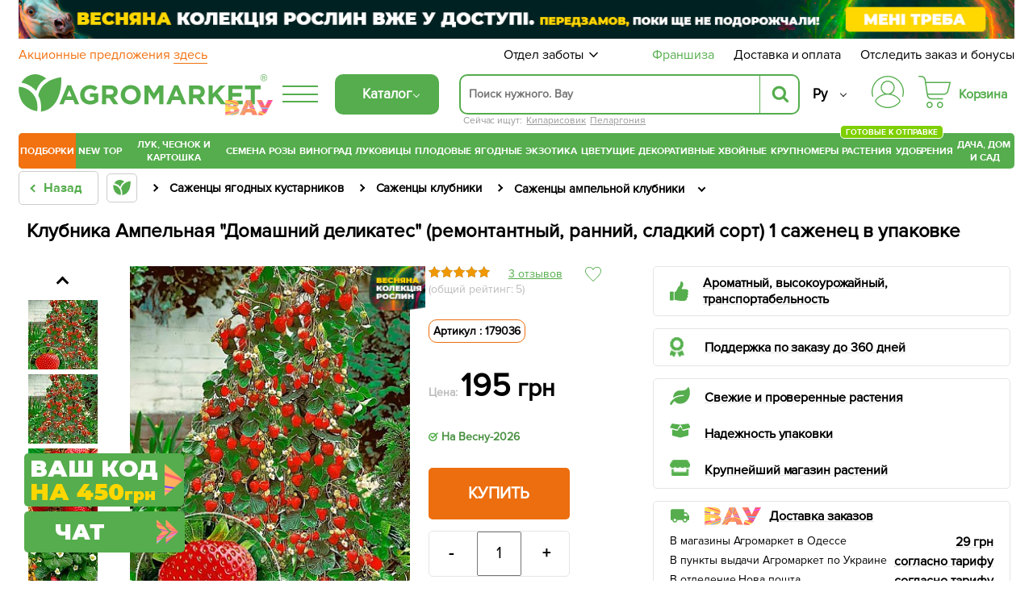

--- FILE ---
content_type: text/html; charset=UTF-8
request_url: https://agro-market.net/catalog/item/klubnika_ampelnaya_domashniy_delikates_remontantnyy_ranniy_sladkiy_sort/
body_size: 103869
content:
<!DOCTYPE html>
<html xml:lang="ru" lang="ru" class="no-js">
<head>
    <link rel="preconnect" href="https://file.agro-market.net"/>
    <link rel="preconnect" href="https://esputnik.com"/>
        <script data-skip-moving="true" type="28693d0dc5ab456b95e468e9-text/javascript">
        window.dataLayer = window.dataLayer || [];
        setTimeout(function () {
            dataLayer.push({"event": "view_item_ads", "value": "195", "items": [{"id": "207819", "google_business_vertical": "retail"}, {"id": "207819", "google_business_vertical": "custom"}]});
        });
    </script>
        <meta name="facebook-domain-verification" content="00uvbjs5enr57977vj3c0h4288bdst"/>
    <meta name="cmsmagazine" content="1778a200f971608f9d9b089c8dbfe0ab"/>
    <meta name="p:domain_verify" content="43d89c27f62d5d828e6cab57c21f224f"/>
    <meta name="generator" content="AGROMARKET">
            <meta name="viewport" content="width=device-width, initial-scale=1.0, maximum-scale=1.0, user-scalable=0"/>
        <link rel="shortcut icon" type="image/x-icon" href="/favicon.ico"/>
    <title>Клубника Ампельная &quot;Домашний деликатес&quot; (ремонтантный, ранний, сладкий сорт) купить почтой в Одессе, Киеве, Украине | Agro-Market</title>
        <script type="28693d0dc5ab456b95e468e9-text/javascript" data-skip-moving="true">
        const SITE_DIR = '/';
        const SITE_ID = 's1';
        const SITE_TEMPLATE_PATH = '/local/templates/agro2024';
        const COOKIE_PREFIX = 'BITRIX_SM';
        const NIGHT_SALE = 'N';
    </script>
    <script data-skip-moving="true" type="28693d0dc5ab456b95e468e9-text/javascript">
        window.dataLayer = window.dataLayer || [];
        /*Переменная RTB HOUSE для GTM не удалять*/
        let RTBhouse = '';
        RTBhouse = '//creativecdn.com/tags?id=pr_veejCQlQ8VEPN2wbcTEr_offer_207819';
    </script>
        <!--RTB House campaigns-->
<script data-skip-moving="true" type="28693d0dc5ab456b95e468e9-text/javascript">
    setTimeout(function () {(function (w, d, dn, t) {w[dn] = w[dn] || [];w[dn].push({eventType: 'init', value: t, dc: ''});var f = d.getElementsByTagName('script')[0], c = d.createElement('script');c.async = true;c.src = 'https://tags.creativecdn.com/veejCQlQ8VEPN2wbcTEr.js';f.parentNode.insertBefore(c, f);})(window, document, 'rtbhEvents', 'veejCQlQ8VEPN2wbcTEr');}, 100);
</script>
<!--End RTB House campaigns-->
    <meta http-equiv="Content-Type" content="text/html; charset=UTF-8" />
<meta name="robots" content="index, follow" />
<meta name="description" content="Клубника Ампельная &quot;Домашний деликатес&quot; (ремонтантный, ранний, сладкий сорт) в интернет-магазине Agro-Market. Надежность. ✅ Качество.✅ Гарантия. ✓ Доставка по всей Украине. ☎ (044) 333-49-12, (048) 708-10-58" />
<link rel="preload" as="image" type="image/jpeg" href='/upload/resize_cache/iblock/1a1/345_483_1/wtwgr8mlnu0wx7il186vdwyoshuz1ll3.jpeg'>
<script type="28693d0dc5ab456b95e468e9-text/javascript" data-skip-moving="true">(function(w, d) {var v = w.frameCacheVars = {'CACHE_MODE':'HTMLCACHE','storageBlocks':[],'dynamicBlocks':{'j_basket_small':'9c004950a8bd','bonus':'9bf00d60d071'},'AUTO_UPDATE':true,'AUTO_UPDATE_TTL':'600','version':'2'};var inv = false;if (v.AUTO_UPDATE === false){if (v.AUTO_UPDATE_TTL && v.AUTO_UPDATE_TTL > 0){var lm = Date.parse(d.lastModified);if (!isNaN(lm)){var td = new Date().getTime();if ((lm + v.AUTO_UPDATE_TTL * 1000) >= td){w.frameRequestStart = false;w.preventAutoUpdate = true;return;}inv = true;}}else{w.frameRequestStart = false;w.preventAutoUpdate = true;return;}}var r = w.XMLHttpRequest ? new XMLHttpRequest() : (w.ActiveXObject ? new w.ActiveXObject("Microsoft.XMLHTTP") : null);if (!r) { return; }w.frameRequestStart = true;var m = v.CACHE_MODE; var l = w.location; var x = new Date().getTime();var q = "?bxrand=" + x + (l.search.length > 0 ? "&" + l.search.substring(1) : "");var u = l.protocol + "//" + l.host + l.pathname + q;r.open("GET", u, true);r.setRequestHeader("BX-ACTION-TYPE", "get_dynamic");r.setRequestHeader("X-Bitrix-Composite", "get_dynamic");r.setRequestHeader("BX-CACHE-MODE", m);r.setRequestHeader("BX-CACHE-BLOCKS", v.dynamicBlocks ? JSON.stringify(v.dynamicBlocks) : "");if (inv){r.setRequestHeader("BX-INVALIDATE-CACHE", "Y");}try { r.setRequestHeader("BX-REF", d.referrer || "");} catch(e) {}if (m === "APPCACHE"){r.setRequestHeader("BX-APPCACHE-PARAMS", JSON.stringify(v.PARAMS));r.setRequestHeader("BX-APPCACHE-URL", v.PAGE_URL ? v.PAGE_URL : "");}r.onreadystatechange = function() {if (r.readyState != 4) { return; }var a = r.getResponseHeader("BX-RAND");var b = w.BX && w.BX.frameCache ? w.BX.frameCache : false;if (a != x || !((r.status >= 200 && r.status < 300) || r.status === 304 || r.status === 1223 || r.status === 0)){var f = {error:true, reason:a!=x?"bad_rand":"bad_status", url:u, xhr:r, status:r.status};if (w.BX && w.BX.ready && b){BX.ready(function() {setTimeout(function(){BX.onCustomEvent("onFrameDataRequestFail", [f]);}, 0);});}w.frameRequestFail = f;return;}if (b){b.onFrameDataReceived(r.responseText);if (!w.frameUpdateInvoked){b.update(false);}w.frameUpdateInvoked = true;}else{w.frameDataString = r.responseText;}};r.send();var p = w.performance;if (p && p.addEventListener && p.getEntries && p.setResourceTimingBufferSize){var e = 'resourcetimingbufferfull';var h = function() {if (w.BX && w.BX.frameCache && w.BX.frameCache.frameDataInserted){p.removeEventListener(e, h);}else {p.setResourceTimingBufferSize(p.getEntries().length + 50);}};p.addEventListener(e, h);}})(window, document);</script>
<script type="28693d0dc5ab456b95e468e9-text/javascript" data-skip-moving="true">(function(w, d, n) {var cl = "bx-core";var ht = d.documentElement;var htc = ht ? ht.className : undefined;if (htc === undefined || htc.indexOf(cl) !== -1){return;}var ua = n.userAgent;if (/(iPad;)|(iPhone;)/i.test(ua)){cl += " bx-ios";}else if (/Android/i.test(ua)){cl += " bx-android";}cl += (/(ipad|iphone|android|mobile|touch)/i.test(ua) ? " bx-touch" : " bx-no-touch");cl += w.devicePixelRatio && w.devicePixelRatio >= 2? " bx-retina": " bx-no-retina";var ieVersion = -1;if (/AppleWebKit/.test(ua)){cl += " bx-chrome";}else if ((ieVersion = getIeVersion()) > 0){cl += " bx-ie bx-ie" + ieVersion;if (ieVersion > 7 && ieVersion < 10 && !isDoctype()){cl += " bx-quirks";}}else if (/Opera/.test(ua)){cl += " bx-opera";}else if (/Gecko/.test(ua)){cl += " bx-firefox";}if (/Macintosh/i.test(ua)){cl += " bx-mac";}ht.className = htc ? htc + " " + cl : cl;function isDoctype(){if (d.compatMode){return d.compatMode == "CSS1Compat";}return d.documentElement && d.documentElement.clientHeight;}function getIeVersion(){if (/Opera/i.test(ua) || /Webkit/i.test(ua) || /Firefox/i.test(ua) || /Chrome/i.test(ua)){return -1;}var rv = -1;if (!!(w.MSStream) && !(w.ActiveXObject) && ("ActiveXObject" in w)){rv = 11;}else if (!!d.documentMode && d.documentMode >= 10){rv = 10;}else if (!!d.documentMode && d.documentMode >= 9){rv = 9;}else if (d.attachEvent && !/Opera/.test(ua)){rv = 8;}if (rv == -1 || rv == 8){var re;if (n.appName == "Microsoft Internet Explorer"){re = new RegExp("MSIE ([0-9]+[\.0-9]*)");if (re.exec(ua) != null){rv = parseFloat(RegExp.$1);}}else if (n.appName == "Netscape"){rv = 11;re = new RegExp("Trident/.*rv:([0-9]+[\.0-9]*)");if (re.exec(ua) != null){rv = parseFloat(RegExp.$1);}}}return rv;}})(window, document, navigator);</script>

<link href="/bitrix/cache/css/s1/agro2024/page_d38fceb96b12b3563bbba8a3e390a777/page_d38fceb96b12b3563bbba8a3e390a777_v1.css?1769297799152700" type="text/css"  rel="stylesheet" />
<link href="/bitrix/cache/css/s1/agro2024/template_f9cf0d16a4a7fff92f502179278a6d22/template_f9cf0d16a4a7fff92f502179278a6d22_v1.css?1769297762129536" type="text/css"  data-template-style="true" rel="stylesheet" />






<link rel='canonical' href='https://agro-market.net/catalog/item/klubnika_ampelnaya_domashniy_delikates_remontantnyy_ranniy_sladkiy_sort/'/>
<meta property="og:title" content="Клубника Ампельная &quot;Домашний деликатес&quot; (ремонтантный, ранний, сладкий сорт) купить почтой в Одессе, Киеве, Украине | Agro-Market">
<meta property="og:image" content="https://agro-market.net/upload/iblock/1a1/wtwgr8mlnu0wx7il186vdwyoshuz1ll3.jpeg">
<meta property="og:type" content="article">
<meta property="og:url" content="https://agro-market.net/catalog/item/klubnika_ampelnaya_domashniy_delikates_remontantnyy_ranniy_sladkiy_sort/">
<meta property="og:description" content="Клубника Ампельная &quot;Домашний деликатес&quot; (ремонтантный, ранний, сладкий сорт) в интернет-магазине Agro-Market. Надежность. ✅ Качество.✅ Гарантия. ✓ Доставка по всей Украине. ☎ (044) 333-49-12, (048) 708-10-58">

    <link rel="preload" href='/local/templates/agro2024/fonts/ProximaNova-Regular.otf' as="font" type="font/otf"
          crossorigin>
    <link rel="preload" href='/local/templates/agro2024/fonts/ProximaNovaBold/ProximaNovaBold.woff' as="font" type="font/woff"
          crossorigin>
        <link rel="alternate" href='https://agro-market.net/ua/catalog/item/klubnika_ampelnaya_domashniy_delikates_remontantnyy_ranniy_sladkiy_sort/' hreflang="uk-ua"/>
    <link rel="alternate" href='https://agro-market.net/catalog/item/klubnika_ampelnaya_domashniy_delikates_remontantnyy_ranniy_sladkiy_sort/' hreflang="ru-ua"/>
    
    <script async data-skip-moving="true" type="28693d0dc5ab456b95e468e9-text/javascript">
    var query_string = {},
        query = window.location.search.substring(1),
        vars = query.split('&');

    for (var i = 0; i < vars.length; i++) {
        var pair = vars[i].split('=');
        if (typeof query_string[pair[0]] === 'undefined') {
            query_string[pair[0]] = pair[1];
        } else if (typeof query_string[pair[0]] === 'string') {
            var arr = [ query_string[pair[0]], pair[1] ];
            query_string[pair[0]] = arr;
        } else {
            query_string[pair[0]].push(pair[1]);
        }
        if(query_string['utm_source']){
            document.cookie = "_source="+query_string['utm_source']+";path=/;max-age=604800";
        }
        if(query_string['gclid']){
            document.cookie = "_source=google;path=/;max-age=604800";
        }
    }
</script>
                            <!-- Google Tag Manager -->
<script data-skip-moving="true" async type="28693d0dc5ab456b95e468e9-text/javascript">
    setTimeout(function () {(function (w, d, s, l, i) {w[l] = w[l] || [];w[l].push({'gtm.start': new Date().getTime(), event: 'gtm.js'});var f = d.getElementsByTagName(s)[0], j = d.createElement(s), dl = l != 'dataLayer' ? '&l=' + l : '';j.async = true;j.src = 'https://www.googletagmanager.com/gtm.js?id=' + i + dl;f.parentNode.insertBefore(j, f);})(window, document, 'script', 'dataLayer', 'GTM-NSBVRGP');}, 0);
</script>
<!--End Google Tag Manager-->
        <meta name="msvalidate.01" content="0FA0D5487F1163C7B6C7C2808B95B54E"/>
        <!-- Facebook Pixel Code -->

<noscript><img height="1" width="1" style="display:none;" src="https://www.facebook.com/tr?id=2147495688613163&ev=PageView&noscript=1"/></noscript>
<!-- End Facebook Pixel Code -->
    <!--Esputnik -->
        <!--Esputnik-->
        <script data-skip-moving="true" language="javascript" type="28693d0dc5ab456b95e468e9-text/javascript">
        function sc(v){
            if (v!==null&&v!=="null"){
                let dateAf=new Date();
                dateAf.setTime(dateAf.getTime()+(3652460601000));
                document.cookie="affclick="+v+";"+"expires="+dateAf.toUTCString()+";path=/";
                localStorage.setItem('affclick',v);
            }
        }
        sc((new URLSearchParams(window.location.search)).get("clickid"));
    </script>
            <!-- TikTok Pixel Code Start -->
    

    <!-- TikTok Pixel Code End -->
    <!-- Tg Pixel Code Start -->
    <!-- Pixel Tag Code -->
<!-- End Pixel Tag Code -->    <!-- Tg Pixel Code End -->
    <link rel="preload" href='/include/fonts/montserrat.woff2' as="font" type="font/woff2" crossorigin>
    <link rel="preload" href='/include/fonts/montserrat_latin.woff2' as="font" type="font/woff2" crossorigin>
</head>

<body>
<div class="iphone_fix" style="overflow-x: clip;">
        <!-- Google Tag Manager (noscript) -->
    <noscript>
        <iframe src="https://www.googletagmanager.com/ns.html?id=GTM-NSBVRGP"
                height="0" width="0" style="display:none;visibility:hidden;"></iframe>
    </noscript>
    <!-- End Google Tag Manager (noscript) -->

    
                
            <script type="28693d0dc5ab456b95e468e9-text/javascript" data-skip-moving="true">
            /* <![CDATA[ */
            var google_conversion_id = 965433602;
            var google_custom_params = window.google_tag_params;
            var google_remarketing_only = true;
            /* ]]> */
        </script>
                <noscript>
            <div>
                <img height="1" width="1" alt=""
                     src="//googleads.g.doubleclick.net/pagead/viewthroughconversion/965433602/?value=0&guid=ON&script=0"/>
            </div>
        </noscript>
            <script async type="application/ld+json">
        {
            "@context": "http://schema.org",
            "@type": "Organization",
            "name": "Онлайн-супермаркет товаров для сада, огорода и дома Agro-Market.net",
            "url": "https://agro-market.net",
            "sameAs": [
                "https://www.facebook.com/agromarket.net",
                "https://vk.com/agro.market",
                "http://ok.ru/agromarket",
                "https://www.youtube.com/channel/UC8gUU0qR_LM0d_BSOsiLg5A",
                "https://www.instagram.com/agro.market.unique/"
            ]
        }

    </script>
        <script async type="application/ld+json">
        {
            "@context": "http://schema.org",
            "@type": "Organization",
            "url": "https://agro-market.net",
            "logo": "https://agro-market.net/images/soclogo.png"
        }

    </script>

    <div id="panel"></div>
    <div id="page-wrapper" class="page-wrapper container-fluid">
        <header id="header" class="wrapper header">
            <div class="content">
                                    <div style="background-color: unset" class="op-content-info template_avif">
            <a href="/catalog/cat/329/">            <style>
                .template_avif picture {display: block;aspect-ratio: 16.666666666667;}
                .template_avif img {display: block;width: 100%;height: auto;}
                @media (min-width: 501px) {  .template_avif picture {aspect-ratio: 25.6;}  }
                @media (max-width: 1024px) {  .template_avif picture {margin-bottom: 5px;}  }
            </style>
            <picture><source media="(min-width: 550px)" srcset="/upload/iblock/407/k0a1n6wx1vu4i56nqmewk7zzy645q6qj.avif" type="image/avif"><source media="(min-width: 550px)" srcset="//file.agro-market.net/upload/iblock/407/k0a1n6wx1vu4i56nqmewk7zzy645q6qj.jpg"><source srcset="/upload/iblock/7b9/lre44c3yhpkwpew499fnal0emx48ut6b.avif" type="image/avif"><img src="//file.agro-market.net/upload/iblock/7b9/lre44c3yhpkwpew499fnal0emx48ut6b.jpg" fetchpriority="high" alt="Весняна колекція рослин вже у доступі"></picture>    </a>    </div>

                           <div class="c_h" id="c_h">
        <span class="fixed-label">
            <a target="_blank"
               href="https://www.google.com/shopping/ratings/account/lookup?q=agro-market.net">
                            <span class="bgr">
                                 <span class="rate-sp">4.7</span>
                                <div class="rating-grey"><div class="rating-orange" style="width:94%;"></div></div>                                <img decoding="async" fetchPriority="low" loading="lazy" src="//file.agro-market.net/images/gcr_logo_stacked.png" alt="" width="94px" height="29px">
                            </span>
            </a>
        </span>
    <div class="top-row-nav">
        <div class="l"><a href="/actions/">
                Акционные предложения                 <span class="underline">здесь</span></a>
        </div>
        <div class="r">
            <div class="service-menu">
    <span class="d-name">Отдел заботы</span>
    <span class="m-name">Отдел заботы:                 09:00-18:00 (пн-вс)</span>
    <span class="arrow"><svg preserveAspectRatio="none" width="17" viewBox="0 -4 17 17" xmlns="http://www.w3.org/2000/svg"><path
                    d="M16.97 1.515L15.558.1 7.07 8.586 8.485 10l8.486-8.485z"></path><path d="M1.414.1L0 1.516 8.485 10 9.9 8.586 1.414.1z"></path></svg></span>
    <div class="service-drop-menu">
        <div class="drop-menu-wrapper">
            <div class="work-time">
                С                 09:00-18:00 (пн-вс)</div>
                        <ul class="service-menu-social">
                <li><a href="https://m.me/agromarket.net" target="_blank" class="link"><span class="facebook icon"></span>Фейсбук</a></li>
                <li><a href="https://t.me/Agromarketchat_bot" target="_blank" class="link"><span class="telegram icon"></span>Телеграм</a></li>
                <li><a href="viber://pa?chatURI=agromarketchat" target="_blank" class="link"><span class="viber icon"></span>Вайбер</a></li>
                <li><a href="https://www.instagram.com/agro_market_ua/" target="_blank" class="link"><span class="instagram icon"></span>Инстаграм</a>
                </li>
                <li><a href="mailto:info@agro-market.ua" target="_blank" class="link"><span class="email icon"></span>Эл. почта</a></li>
                <li><a rel="noindex" href="javascript:void(0)" class="jivochat link"><span class="chat-comments icon"></span>Онлайн чат</a></li>
            </ul>
            <hr>
            <ul class="phone-list">
                <li class="phone"><a href="tel:0443334912"> 0 (44) 333-49-12</a></li>
                <li class="phone"><a href="tel:0931701555"> 0 (93) 170-15-55</a></li>
                <li class="phone"><a href="tel:0487081058"> 0 (48) 708-10-58</a></li>
<li class="phone"><a href="tel:0670040636 "> 0 (67) 004-06-36</a></li>
            </ul>
            <div class="phone-info">По тарифам оператора</div>
        </div>
    </div>
</div>
            <a href="/franchise/" class="franchise" ">Франшиза</a>
            <a href="/payments-and-deliveries/">Доставка и оплата</a>
            <a href="javascript:void(0);" onclick="if (!window.__cfRLUnblockHandlers) return false; event.preventDefault();showInfo()" data-cf-modified-28693d0dc5ab456b95e468e9-="">Отследить заказ и бонусы</a></div>
    </div>
    <div class="middle-row header-desktop">
        <div class="logo-block">
                        <a href="/" class="href-logo">
                    <img src="//file.agro-market.net/local/include/logo/images/vau2.png" class="vau" width="64" height="20" alt="">
    <img src="/local/include/logo/images/logo.svg" class="logo-img" width="300" height="52" alt="">
    <span class="copyright">®</span>
            </a>
        </div>
        <div class="logo-fixed">
            <a href="/" class="logo-mobile"></a>
        </div>
                <div class="full-catalog">
            <div class="burger">
                <div class="icon fx fc fjsa">
                    <div class="icon_1"></div>
                    <div class="icon_2"></div>
                    <div class="icon_3"></div>
                </div>
            </div>
        </div>
        
        <div class="content-menu" id="content_menu">
                        <div class="burger">
                <div class="icon fx fc fjsa">
                    <div class="icon_1"></div>
                    <div class="icon_2"></div>
                    <div class="icon_3"></div>
                </div>
            </div>
            <span class="b-mobile">Каталог</span>
        </div>
        <div class="search">
                        <div class="searching_wrap" id = "searching_wrap">
<!--    <span class="fa fa-search"></span>-->
    <div class="input-block evinent-search-container" id="sContainer">
        <form style="position:relative; display: flex"
              action="/catalog/" id="sagro_form">
            <div class="jlinking">

    Сейчас ищут:         <a href="/catalog/cat/kiparisovik/">Кипарисовик</a>
            <a href="/catalog/cat/pelaargoniya/">Пеларгония</a>
    </div>
            <input type="text"
                   id="search-input"
                   name="q"
                                   placeholder="Поиск нужного. Вау"
                   maxlength="256"
                   autocomplete="off"
                   data-languageId="2"
                   data-cityId="1"
                   data-currency="₴"
                   data-show-history="true"
                   data-history-title="История поиска"
                   data-categories-title="Категории"
                   data-products-title="Найденные товары"
                   data-enable-voice="true"
                   data-lang="ru"
                   data-voice-text="Говорите"
                   data-voice-close="Закрыть"
                   data-enable-overlay="true"
                   data-base-url="/catalog/"
                   data-show-suggestions="true"/>
            <i class="svg-arrow-left" id="aClose"></i>
            <div class="evinent-search-buttons-group">

                <i class="fa fa-times search-clear-btn" id="sagro_close" aria-hidden="true"></i>
            </div>
            <span class="evinent-search-button search-submit" id="search-submit"></span>
        </form>
        <div id="sagro_res">
            <div id="notFound"
                 class="sagro_title">К сожалению, ничего не найдено</div>
            <div id='sagro_top'></div>
            <div class="result">
                <div class="left">
                    <div id="sagro_cat"></div>
                    <div id="history"></div>
                </div>
                <div class="right">
                    <div id="empty">
                        <div class="sagro_title">Бестселлеры продаж:</div>
                        <ul class="f">
                                                            <li><a href="/catalog/cat/semena/">Семена овощей и цветов</a></li>
                                                                <li><a href="/catalog/cat/rasteniya/">Готовые к отправке</a></li>
                                                                <li><a href="/catalog/cat/sadovye_tsvety/">Садовые цветы</a></li>
                                                                <li><a href="/catalog/cat/235/">Плодовые деревья</a></li>
                                                                <li><a href="/catalog/cat/329/">Ягодные кустарники</a></li>
                                                                <li><a href="/catalog/cat/532/">Экзотические растения</a></li>
                                                                <li><a href="/catalog/cat/tsvetushchie/">Цветущие растения</a></li>
                                                                <li><a href="/catalog/cat/tsvetushchie_i_dekorativnye_rasteniya/">Декоративные растения</a></li>
                                                                <li><a href="/catalog/cat/542/">Хвойные деревья</a></li>
                                                                <li><a href="/catalog/cat/krupnomery/">Крупномеры</a></li>
                                                        </ul>
                    </div>
                    <div id="sagro_items">

                    </div>
                </div>
            </div>
        </div>
        <div class="sagro_overlay" id="sagro_overlay"></div>
    </div>
    <span class="s-mobile" id="sMob">Поиск</span>
</div>
        </div>
                <div class="lang" style="flex-direction: column-reverse">
            <a href='/ua/catalog/item/klubnika_ampelnaya_domashniy_delikates_remontantnyy_ranniy_sladkiy_sort/' class="">Укр</a>
            <a href='/catalog/item/klubnika_ampelnaya_domashniy_delikates_remontantnyy_ranniy_sladkiy_sort/' class="active">Ру</a>
        </div>
        <div class="for_heart">
            <div class="flex-column">
                <div class="menu-auth">
                        <a href="javasctipt:void(0);" class=" fancy_content fancybox.ajax" onclick="if (!window.__cfRLUnblockHandlers) return false; ShowFancyAjax($(this));" data-fancybox-href="/include/ajax/auth.php" data-fancybox-type="ajax" data-cf-modified-28693d0dc5ab456b95e468e9-="">
                            <div class="wrap-icon">
                                <svg xmlns="http://www.w3.org/2000/svg" width="40" height="40" viewBox="0 0 35 35">
                                    <path d="M17.5001 0C12.8604 0.0052494 8.41222 1.85069 5.13146 5.13145C1.8507 8.41221 0.00526541 12.8604 1.60103e-05 17.5001C-0.00217932 19.113 0.221404 20.7183 0.66426 22.2693C0.683959 22.3445 0.718499 22.415 0.765846 22.4767C0.813195 22.5384 0.872396 22.59 0.93997 22.6285C1.00754 22.6669 1.08213 22.6915 1.15933 22.7007C1.23654 22.71 1.31481 22.7036 1.38955 22.6822C1.46429 22.6607 1.53398 22.6245 1.59453 22.5758C1.65508 22.527 1.70527 22.4666 1.74214 22.3981C1.77901 22.3297 1.80183 22.2545 1.80924 22.1771C1.81665 22.0997 1.80852 22.0216 1.78531 21.9474C1.37268 20.5011 1.16445 19.0041 1.16669 17.5001C1.16669 13.1682 2.88752 9.01372 5.95062 5.95061C9.01373 2.88751 13.1682 1.16667 17.5001 1.16667C21.832 1.16667 25.9864 2.88751 29.0495 5.95061C32.1126 9.01372 33.8335 13.1682 33.8335 17.5001C33.8358 19.0041 33.6276 20.5011 33.2151 21.9474C33.1919 22.0216 33.1838 22.0997 33.1912 22.1771C33.1986 22.2545 33.2214 22.3297 33.2583 22.3981C33.2952 22.4666 33.3453 22.527 33.4059 22.5758C33.4664 22.6245 33.5361 22.6607 33.6109 22.6822C33.6856 22.7036 33.7639 22.71 33.8411 22.7007C33.9183 22.6915 33.9929 22.6669 34.0605 22.6285C34.128 22.59 34.1872 22.5384 34.2346 22.4767C34.2819 22.415 34.3165 22.3445 34.3362 22.2693C34.7789 20.7183 35.0024 19.113 35.0001 17.5001C34.9949 12.8604 33.1494 8.41221 29.8687 5.13145C26.5879 1.85069 22.1398 0.0052494 17.5001 0Z"/>
                                    <path d="M20.9058 19.5994C22.4309 18.8328 23.6528 17.5742 24.3738 16.027C25.0948 14.4798 25.2727 12.7346 24.8788 11.0738C24.4848 9.4129 23.5421 7.93352 22.2031 6.87494C20.864 5.81635 19.207 5.24048 17.5001 5.24048C15.7932 5.24048 14.1362 5.81635 12.7971 6.87494C11.4581 7.93352 10.5154 9.4129 10.1215 11.0738C9.72753 12.7346 9.90545 14.4798 10.6264 16.027C11.3474 17.5742 12.5693 18.8328 14.0944 19.5994C10.3048 20.3729 6.89658 22.4264 4.44174 25.4153C3.99757 25.9592 3.76223 26.6438 3.7781 27.3458C3.79397 28.0478 4.06001 28.7211 4.52831 29.2443C6.16848 31.0566 8.1702 32.5051 10.4044 33.4964C12.6387 34.4877 15.0558 34.9999 17.5001 34.9999C19.9444 34.9999 22.3615 34.4877 24.5958 33.4964C26.83 32.5051 28.8317 31.0566 30.4719 29.2443C30.9402 28.7211 31.2062 28.0478 31.2221 27.3458C31.238 26.6438 31.0026 25.9592 30.5585 25.4153C28.1036 22.4264 24.6954 20.3729 20.9058 19.5994ZM11.0834 12.8333C11.0834 11.5642 11.4598 10.3236 12.1648 9.26834C12.8699 8.21312 13.8721 7.39068 15.0445 6.90502C16.217 6.41935 17.5072 6.29228 18.7519 6.53987C19.9967 6.78746 21.14 7.39859 22.0374 8.29598C22.9348 9.19337 23.5459 10.3367 23.7935 11.5814C24.0411 12.8261 23.914 14.1163 23.4284 15.2888C22.9427 16.4613 22.1202 17.4635 21.065 18.1685C20.0098 18.8736 18.7692 19.25 17.5001 19.25C15.7989 19.248 14.1679 18.5714 12.965 17.3684C11.762 16.1655 11.0853 14.5345 11.0834 12.8333ZM29.6072 28.4617C28.0763 30.1531 26.208 31.505 24.1227 32.4302C22.0374 33.3554 19.7814 33.8334 17.5 33.8334C15.2187 33.8334 12.9627 33.3554 10.8774 32.4302C8.79211 31.505 6.92381 30.1531 5.39293 28.4617C5.11127 28.1466 4.95134 27.7414 4.94194 27.3189C4.93254 26.8964 5.07428 26.4844 5.34165 26.1571C6.81883 24.3621 8.67514 22.9164 10.7773 21.9239C12.8795 20.9314 15.1753 20.4166 17.5 20.4166C19.8247 20.4166 22.1205 20.9314 24.2227 21.9239C26.3248 22.9164 28.1812 24.3621 29.6583 26.1571C29.9257 26.4844 30.0675 26.8963 30.0581 27.3188C30.0487 27.7413 29.8888 28.1466 29.6072 28.4617Z"/>
                                </svg>
                            </div>
                        </a>
                </div>
                                    <div class="small-basket" id="j_basket_small">
                                <a href="/personal/order/make/" class="small-basket empty stump">
            <span class="wrap-icon">
                 <svg xmlns="http://www.w3.org/2000/svg" width="40" height="40" viewBox="0 0 35 35">
    <path d="M12.1134 28.032C10.2481 28.032 8.72852 29.5917 8.72852 31.5159C8.72852 33.4401 10.2481 34.9999 12.1134 34.9999C13.9787 34.9999 15.4982 33.4401 15.4982 31.5159C15.4982 29.5917 13.9787 28.032 12.1134 28.032ZM12.1134 33.6807C10.9611 33.6807 10.0248 32.704 10.0248 31.5087C10.0248 30.3133 10.9611 29.3366 12.1134 29.3366C13.2657 29.3366 14.2019 30.3133 14.2019 31.5087C14.2019 32.7113 13.2657 33.6807 12.1134 33.6807Z"/>
    <path d="M23.4276 28.032C21.5623 28.032 20.0427 29.5917 20.0427 31.5159C20.0427 33.4401 21.5623 34.9999 23.4276 34.9999C25.2929 34.9999 26.8125 33.4401 26.8125 31.5159C26.8125 29.5917 25.2857 28.032 23.4276 28.032ZM23.4276 33.6807C22.2753 33.6807 21.3391 32.704 21.3391 31.5087C21.3391 30.3133 22.2753 29.3366 23.4276 29.3366C24.5799 29.3366 25.5161 30.3133 25.5161 31.5087C25.5089 32.7113 24.5727 33.6807 23.4276 33.6807Z"/>
    <path d="M34.8641 6.80029C34.7417 6.63994 34.5544 6.55977 34.3528 6.55977H8.28212L7.94363 4.27843C7.76359 3.09038 7.17304 2.00437 6.27281 1.2172C5.37257 0.430029 4.21308 0 3.03198 0H0.648166C0.288074 0 0 0.291545 0 0.655977C0 1.02041 0.288074 1.31195 0.648166 1.31195H3.03198C4.86124 1.31195 6.38803 2.63848 6.6617 4.46793L8.95909 19.7741C8.95189 19.8178 8.94469 19.8615 8.94469 19.9125C8.94469 20.0292 8.9735 20.1385 9.03111 20.2332L9.18955 21.312C9.3696 22.5 9.96015 23.586 10.8604 24.3732C11.7606 25.1603 12.9129 25.5904 14.1012 25.5904H26.1571C26.5172 25.5904 26.8053 25.2988 26.8053 24.9344C26.8053 24.57 26.5172 24.2784 26.1571 24.2784H14.1012C12.2719 24.2784 10.7451 22.9446 10.4715 21.1152L10.3923 20.5612H27.7559C30.0173 20.5612 31.9978 19.016 32.5667 16.8003L34.9794 7.36152C35.0298 7.16472 34.9866 6.96064 34.8641 6.80029ZM31.3064 16.4723C30.8887 18.1122 29.4267 19.242 27.7487 19.242H10.1906L8.47657 7.87172H33.5102L31.3064 16.4723Z"/>
</svg>
            </span>
            <span class="basket-price">Корзина</span>
        </a>
                    </div>
                            </div>
        </div>
    </div>
</div>
    <link rel="stylesheet" href="/local/templates/agro2024/include/header/green_menu/gm.min.css" media="screen and (min-width: 1024px)">
    <nav class="main-menu header-desktop">
    <ul class="main-green">
    

    		<li class="last_four m-border-top jmenu_main osn" data-id="7712"><a href="/catalog/cat/super_duper_tut/" class="root-item">ПОДБОРКИ</a></li>

        <li class="jmenu_main" data-id="2703"><a href="/catalog/cat/novinki/" class="root-item">New</a></li>
        <li class="jmenu_main m-border-bottom bn-mb" data-id="2717"><a href="/catalog/cat/top/" class="root-item">TOP</a></li>
    

    

        <li class="jmenu_main osn" data-id="1127">
            <a href="/catalog/cat/lyk_chesnok_kartoshka_i_gribi/" class="root-item wrap">
                Лук, чеснок и картошка            </a>
        </li>

        <li class="jmenu_main osn" data-id="462"><a href="/catalog/cat/semena/" class="root-item">
                Семена            </a>
        </li>

        <li class="jmenu_main osn" data-id="844">
            <a href="/catalog/cat/355/" class="root-item">
                Розы            </a>
        </li>

        <li class="jmenu_main osn" data-id="825">
            <a href="/catalog/cat/335/" class="root-item">
                Виноград            </a>
        </li>

        <li class="jmenu_main osn" data-id="405">
            <a href="/catalog/cat/269/" class="root-item">
                Луковицы            </a>
        </li>

        <li class="jmenu_main osn" data-id="829">
            <a href="/catalog/cat/235/" class="root-item">
                Плодовые            </a>
        </li>

        <li class="jmenu_main osn" data-id="867">
            <a href="/catalog/cat/329/" class="root-item">
                Ягодные            </a>
        </li>

        <li class="jmenu_main osn" data-id="858">
            <a href="/catalog/cat/532/" class="root-item">
                Экзотика            </a>
        </li>

        <li class="jmenu_main osn" data-id="2644">
            <a href="/catalog/cat/tsvetushchie/" class="root-item">
                Цветущие            </a>
        </li>

        <li class="jmenu_main osn" data-id="1308">
            <a href="/catalog/cat/tsvetushchie_i_dekorativnye_rasteniya/" class="root-item">
                Декоративные            </a>
        </li>

        <li class="jmenu_main osn" data-id="853">
            <a href="/catalog/cat/542/" class="root-item">
                Хвойные            </a>
        </li>

        <li class="jmenu_main osn" data-id="2884">
            <a href="/catalog/cat/krupnomery/" class="root-item">
                Крупномеры            </a>
        </li>

        <li class="jmenu_main osn" data-id="5908">
            <a href="/catalog/cat/rasteniya/" class="root-item">
                Растения                <span class="label-new" style="background-color: #7ecf03!important">Готовые к отправке</span>
            </a>
        </li>
<!--
<li class="jmenu_main osn" data-id="5908">
            <a href="/catalog/cat/gollandskie_rasteniya/" class="root-item">
                Растения из <br>Нидерландов
            </a>
        </li>
-->
        <li class="jmenu_main osn" data-id="153">
            <a href="/catalog/cat/134/" class="root-item">
                Удобрения            </a>
        </li>

        <li class="jmenu_main osn" data-id="2062">
            <a href="/catalog/cat/dacha_sad_i_gorod/" class="root-item wrap">
                Дача, дом&nbsp<br>и сад            </a>
        </li>

    </ul>
    <div class="innermenu" id="jmenu_ajax"></div>
</nav>
<div class="header-mobile">
        <div class="overlay-mobile"></div>
    <div class="mobile-menu" id="mobileMenu">
        <div class="m-menu">
            <a href="/" class="href-logo"
                                                              style="padding: 0 10px; display: block; max-width: 100%; position: relative;">
                    <img src="//file.agro-market.net/local/include/logo/images/vau2.png" class="vau" width="64" height="20" alt="">
    <img src="/local/include/logo/images/logo.svg" class="logo-img" width="300" height="52" alt="">
    <span class="copyright">®</span>
            </a>
            <ul class="main-green">
        <li class="f">
        <div id="bxdynamic_bonus_start" style="display:none"></div>        <span id="bonusMobile"><a href="javascript:void(0);" class=" fancy_content fancybox.ajax" onclick="if (!window.__cfRLUnblockHandlers) return false; ShowFancyAjax($(this));" data-fancybox-href="/include/ajax/auth.php" data-fancybox-type="ajax" data-cf-modified-28693d0dc5ab456b95e468e9-="">Авторизуйтесь</a>, чтобы узнать<br>сколько у Вас бонусов</span>
        <div id="bxdynamic_bonus_end" style="display:none"></div>
        <span class="c-lang lang-mobile">
            <a href='/catalog/item/klubnika_ampelnaya_domashniy_delikates_remontantnyy_ranniy_sladkiy_sort/' class="active">Ру</a> | <a href='/ua/catalog/item/klubnika_ampelnaya_domashniy_delikates_remontantnyy_ranniy_sladkiy_sort/' class="">Укр</a>
        </span>
    </li>
    

    		<li class="m-border-top yellow"></li>
        <li class="last_four m-border-top mob_50"><a href="/actions/" class="root-item">Акции</a> </li>
        <li class="jmenu_main m-border-bottom mob_50"><a href="/catalog/cat/sale/" class="root-item">Распродажа</a></li>
        <li class="jmenu_main mob_100" data-id="7712"><a href="/catalog/cat/super_duper_tut/" class="root-item">Супер дупер тут</a></li>
        <li class="jmenu_main mob_50 heloween_1" data-id="2703"><a href="/catalog/cat/novinki/" class="root-item">New`26</a></li>
        <li class="jmenu_main mob_50" data-id="2717"><a href="/catalog/cat/top/" class="root-item">TOP`26</a></li>
        <li class="m-border-bottom bn-mb"></li>
    

    
        <li class="jmenu_main osn" data-id="462">
            <a href="/catalog/cat/semena/" class="root-item">
                <svg height="800px" width="800px" version="1.1" xmlns="http://www.w3.org/2000/svg" xmlns:xlink="http://www.w3.org/1999/xlink" viewBox="0 0 512 512" xml:space="preserve"><g>
                        <path d="M505.038,228.923c-4.596-16.219-11.413-31.43-20.408-44.915c-7.467-11.208-16.39-20.831-26.175-28.908 c-14.69-12.128-31.291-20.806-48.226-26.484c-3.269-1.089-6.563-2.05-9.866-2.928c28.737-26.841,36.049-76.336,31.445-67.112 c-3.92,7.834-56.002,36.692-92.872,52.146c13.64-16.504,29.42-44.622,40.335-78.231c0,0-56.619,52.3-91.798,73.196 c-11.119-19.326-31.478-84.055-31.478-84.055s-17.236,49.64-18.895,79.248c-28.054-15.714-58.832-51.454-67.307-72.862 c-9.996-25.296-12.819,53.675,14.494,86.861c-0.391,0.114-0.765,0.228-1.13,0.333c-0.334-0.081-0.651-0.171-0.984-0.244 c-1.065-0.252-2.132-0.48-3.214-0.699c-36.366-15.17-91.294-47.405-95.369-53.749c-4.506-7.012,0.732,42.028,27.427,65.323 c-14.446,3.912-28.81,9.899-42.206,18.269c-15.779,9.858-30.241,23.076-41.442,39.896c-8.995,13.486-15.812,28.696-20.4,44.915 C2.367,245.141,0,262.386,0,280.036c0,24.71,4.652,50.218,14.568,74.7c7.434,18.342,17.846,36.098,31.445,52.366 c20.392,24.409,47.982,45.402,82.933,60.092c34.951,14.714,77.174,23.181,127.05,23.173c44.345,0,82.623-6.678,115.142-18.505 c24.377-8.865,45.492-20.618,63.379-34.487c26.833-20.806,46.314-46.33,58.945-73.521c12.649-27.2,18.529-56.026,18.537-83.819 C512,262.386,509.633,245.141,505.038,228.923z M463.538,340.991c-6.059,14.966-14.518,29.387-25.614,42.654 c-16.65,19.895-39.205,37.261-69.056,49.844c-29.851,12.558-67.088,20.302-112.872,20.31c-40.686,0-74.637-6.124-102.633-16.308 c-21.01-7.638-38.684-17.552-53.463-29.013c-22.165-17.203-37.888-37.904-48.202-60.052c-10.306-22.14-15.129-45.752-15.129-68.389 c0-14.356,1.944-28.306,5.58-41.149c3.644-12.852,8.971-24.589,15.649-34.602c5.377-8.052,11.81-15.023,19.033-20.986 c10.818-8.939,23.45-15.609,36.562-20c13.103-4.409,26.679-6.508,39.042-6.499c7.759-0.008,15.047,0.83,21.384,2.318 c6.336,1.472,11.688,3.628,15.689,6.035l3.758-6.247c3.799-1.139,9.785-2.814,17.13-4.474c12.762-2.895,29.647-5.686,45.598-5.661 c8.101,0,16.455,0.7,24.376,1.782c11.884,1.635,22.783,4.115,30.608,6.182c3.132,0.821,5.734,1.57,7.76,2.18l3.75,6.238 c4.001-2.407,9.362-4.563,15.69-6.035c6.336-1.488,13.624-2.326,21.383-2.318c8.24,0,17.025,0.92,25.842,2.855 c13.233,2.888,26.524,8.036,38.392,15.462c11.883,7.434,22.344,17.09,30.404,29.168c6.678,10.012,12.005,21.75,15.649,34.602 c3.636,12.843,5.58,26.793,5.58,41.149C475.43,300.15,471.624,321.054,463.538,340.991z"/>
                        <path d="M108.692,280.19c-0.008-15.56,3.229-30.153,8.126-41.573l-24.011-10.273 c-6.369,14.893-10.224,32.706-10.241,51.846c0,11.753,1.48,23.986,4.824,36.236s8.565,24.516,16.016,36.228l22.042-14.022 c-5.986-9.411-10.167-19.213-12.851-29.087C109.897,299.687,108.692,289.756,108.692,280.19z"/>
                    </g></svg>
                Семена овощей и цветов            </a>
        </li>

        <li class="jmenu_main osn" data-id="1127">
            <a href="/catalog/cat/lyk_chesnok_kartoshka_i_gribi/" class="root-item wrap">
                <svg width="64px" height="64px" viewBox="-10.4 -10.4 124.80 124.80" xmlns="http://www.w3.org/2000/svg" stroke-width="0.0010400000000000001">
                    <g stroke-width="0"/>
                    <g stroke-linecap="round" stroke-linejoin="round" stroke-width="1.04"/>
                    <g>
                        <path d="M1009.923,990.113c-.468-.477-1.552-.336-2.058-.772-.818-.041-1.133-.584-2.058-.515-.967-.832-2.6-1-3.344-2.057a20.14,20.14,0,0,1-5.146,2.057c-3.339.346-5.763,1.609-9.773,1.287a14.079,14.079,0,0,1-4.888-1.544,25.134,25.134,0,0,1-10.033-2.058,24.474,24.474,0,0,1-5.916-3.087c-.707-.51-1.31-1.175-2.058-1.8a18.78,18.78,0,0,1-2.056-1.8c-.4-.443-.631-1.066-1.031-1.543-.374-.45-.927-.827-1.286-1.286-.2-.257-.315-.507-.514-.772-.13-.175-.421-.369-.514-.514-.06-.094.082-.448,0-.515a11.316,11.316,0,0,1-1.8-3.087,32.067,32.067,0,0,1-1.029-28.039,41.333,41.333,0,0,1,6.687-11.832c.229-.113.46-.226.516-.515a17.222,17.222,0,0,1,3.086-2.315c.388-.47,1.109-.6,1.543-1.029a1.814,1.814,0,0,1,1.544-1.029c.848-4.64,2.856-8.12,4.63-11.832.6-.845.994-1.693,1.544-2.573a11.571,11.571,0,0,0,1.543-2.572c1.224-1.433,2.464-2.852,3.6-4.373a43.582,43.582,0,0,0,3.6-3.087,88.834,88.834,0,0,1,23.923-10.547c1.928-.3,4.071-.387,6.174-.514.415.073.442-.243.77-.256h5.659c.783.5,2.025.548,2.83,1.029.9.3,1.39,1.011,2.573,1.029a5.394,5.394,0,0,0,2.316,1.544,4.236,4.236,0,0,0,2.058,1.543c2.671,2.816,5.3,5.674,7.717,8.747,1.54,1.2,2.3,3.184,3.6,4.63.176,1.2,1,1.742,1.286,2.83.71.663.659,2.086,1.286,2.83a78.378,78.378,0,0,1,.516,8.231c-.073,2.414-.673,4.3-.516,6.945a3.758,3.758,0,0,0-.515,2.316,3.5,3.5,0,0,0-.514,2.058c-.455,1.345-.932,2.669-1.285,4.116a15.3,15.3,0,0,0,3.085,1.285,14.454,14.454,0,0,0,2.831,1.544c1.278,1.293,3.13,2.014,4.115,3.6,1.475,1.1,2.226,2.92,3.344,4.373a30.112,30.112,0,0,1,1.8,8.232c.1,4.469-.806,7.941-1.544,11.575-.737,1.407-1.153,3.135-1.8,4.63-.435.68-.595,1.634-1.03,2.316-.355.673-1.172.885-1.287,1.8-1.05.234-1.358,1.212-2.571,1.286a11.923,11.923,0,0,1-2.315,1.285c-1.948,1.653-4.152,3.052-6.173,4.63-4.9,1.962-9.321,4.4-15.435,5.145q-.326,0-.647,0C1019.607,991.146,1015.065,990.331,1009.923,990.113Zm7.717-5.4a3.221,3.221,0,0,0,1.945.259,8.79,8.79,0,0,1,1.142,0c.688-1.542.543-3.915,2.572-4.116,1.608.32,1.733,2.155,1.286,3.857,3.659-.112,5.751-1.794,8.746-2.57a19.929,19.929,0,0,1,3.6-2.058,19.707,19.707,0,0,1,3.6-2.059c1.711-2.062,3.857-3.688,5.4-5.916a38.922,38.922,0,0,0,2.057-3.6c.551-1.421,1.47-2.475,2.057-3.858a30.762,30.762,0,0,0,1.544-9.775,16.025,16.025,0,0,0-2.573-5.146,26.527,26.527,0,0,0-16.206-6.945,20.117,20.117,0,0,0-3.649.117,21.379,21.379,0,0,1-3.295.141c-6.569,1.49-12.253,3.868-16.721,7.459a43.1,43.1,0,0,0-6.172,5.917,19.155,19.155,0,0,0-2.316,3.6c-.6.429-.661,1.4-1.03,2.058-.167.534-.96,1.76-.257,2.315a12.322,12.322,0,0,1,3.344-3.858c1.207-1.28,2.454-2.519,4.888-2.571.079.606.894.478.771,1.286-.112,1.943-1.872,2.243-2.572,3.6-.884,1.174-1.782,2.333-2.573,3.6a20.175,20.175,0,0,0-2.314,3.859c-.023,1.823-2.129,2.779-1.287,4.63,1.714.256,1.461-1.454,2.316-2.057.321-1.138,1.192-1.725,1.544-2.831,1.46-1.455,2.053-3.777,5.145-3.6.4.37.894.648,1.028,1.286.078,2.821-1.843,3.644-2.572,5.659a23.657,23.657,0,0,0-2.829,5.4c.791.75,1.152,1.934,2.573,2.057a16.087,16.087,0,0,1,1.8-5.144c.863-1.149,1.89-3.37,3.6-2.83,1.713,1.3-.438,3.091-.513,4.887a5.682,5.682,0,0,0-.772,2.571,8.784,8.784,0,0,0-.772,2.831c1.343.371,2.347,1.083,4.117,1.029.148-1.4.921-2.166,1.029-3.6.814-.73.895-2.191,2.058-2.573C1019.822,979.168,1017.907,982.554,1017.64,984.71Zm-22.894-1.543c1.186-.614,3.19-.411,3.858-1.544a28.449,28.449,0,0,1-4.629-11.318v-5.659a28.788,28.788,0,0,1,9.774-16.721,35.439,35.439,0,0,1,17.749-8.746c5.4.174,9.793-.668,14.919-.771.618-.925.624-2.463.771-3.858.635-.824.65-2.267,1.031-3.344.4-1.144.724-2.361,1.028-3.6.2-2.91.589-6.5-.257-9-.774-.856-1.124-2.136-2.057-2.831a16.866,16.866,0,0,0-1.544-3.344c-.224-1.4-1.628-1.63-1.8-3.087-.728-.987-1.343-2.087-2.059-3.087a33.424,33.424,0,0,0-10.031-9.775,2.1,2.1,0,0,1-1.544-.514,30.359,30.359,0,0,0-4.5.11,34.581,34.581,0,0,1-3.734.147c-7.433,4.057-16.656,6.324-23.409,11.062-1.778,1.518-3.814,2.805-5.144,4.372-.508.6-.829,1.417-1.286,2.058-.219.306-.537.423-.771.772-.184.272-.331.733-.516,1.029-1.324,2.127-2.453,4.242-3.6,6.43a30.176,30.176,0,0,1-1.285,3.087c.033,1.156-1.054,2.538-.257,3.6.267-1.706,1.153-2.791,1.543-4.373.941-1.032.712-3.234,2.573-3.344,1.854.061,1.341,2.992.772,4.115-.319,1.741-.967,3.151-1.287,4.888-.361.668-.356,1.7-.772,2.315a10.729,10.729,0,0,1-.77,2.316c-.311,1.747-.574,3.542-2.574,3.6-1.325-.217-2.057-1.028-1.8-2.829-.992.344-1.185-.31-1.543-.516-.293-.168-.546-.059-.772-.257-.172-.151.032-.734-.513-.514-1.22,1.009-2.381,2.077-3.6,3.087-1.518,3.54-3.956,6.161-4.887,10.289.221.486.4.238.627-.008.172-.185.377-.368.658-.25.923-.15,1.246.3,1.8.516.755,2.092-.46,4.072-1.029,5.658-.481,2.008-1.356,3.618-1.8,5.659.3,1.076.139,2.606,1.03,3.087,1.313-2.117,1.455-5.4,4.63-5.659.942.088,1.178.881,1.544,1.544-.967,3.834-2.742,6.861-3.344,11.06a2.555,2.555,0,0,0,.771,1.543c.146.627.22,1.324,1.029,1.287.244-1.9,1.138-3.151,1.544-4.888,1.094-1.134,1.566-2.892,3.6-3.086.908.688.766,1.534.257,2.572-.8.569-.528,2.215-1.029,3.087a69.929,69.929,0,0,0-1.286,6.945c.9.819,1.6,1.83,3.086,2.057.921-2.939.594-7.123,3.86-7.717a2.316,2.316,0,0,1,1.543,1.543c-.667,2.764-1.719,5.142-1.8,8.49,1.8.257,2.959,1.156,4.886,1.287.691-1.883.329-4.818,2.831-4.889,2.415.473.349,4.115,1.03,5.66,2.02.527,4.83-.056,6.686-.516C993.8,982.4,993.823,983.232,994.746,983.167Zm44.244-12.089c-.6-.085-.249-1.123-.77-1.287a18.041,18.041,0,0,1,0-3.087,1.3,1.3,0,0,0,.77-.771h1.543c.008.25.316.2.516.257,1.613,1.438,1.852,5.676-1.029,5.917C1039.937,971.5,1038.8,971.954,1038.99,971.078Zm-11.318-3.6c-.9-.9-1.151-2.451-1.03-4.373a2.644,2.644,0,0,1,2.83-1.029c1.592,1.4,3.757,5.679,1.544,7.718q-.231.02-.442.019A2.783,2.783,0,0,1,1027.672,967.476Zm-44.244-2.058c-.42-.319-.756-.056-1.178.207a1.716,1.716,0,0,1-1.4.309c-.391-.724-1.218-1.011-1.029-2.315.4-2.246,3.48-3.114,5.658-2.059a8.414,8.414,0,0,1,2.573,6.174c-.588.612-.937,1.464-2.057,1.543C984.065,969.067,983.93,967.059,983.428,965.417ZM1037.7,959.5c-1.094-.706-.922-2.678-1.286-4.116-.206-.177-.3-.617-.515-.772-.5-.356-1.444-.041-2.057-.514-.239-.185-.14-.722-.514-.772-.183-1.811.995-2.262,2.315-2.571,1.08-.137,1.438.448,2.315.514,1.721,1.43,3.562,4.978,2.059,7.975a5.406,5.406,0,0,1-1.752.281C1038.089,959.526,1037.9,959.518,1037.7,959.5Zm-20.836,0c-1.327-1.047-2.888-5.073-.77-6.431,2.28.635,2.864,2.966,3.343,5.4a4.477,4.477,0,0,0-.772,1.029Zm-32.412-11.832c-1.529-.357-2.9-.877-2.829-2.831.031-1.426,1.235-1.68,2.315-2.058,2.871.3,4.713,1.633,5.145,4.373a3.021,3.021,0,0,1-1.286,2.058q-.177.014-.339.014C985.94,949.226,985.322,948.324,984.456,947.669Zm-7.2-4.889c-1.657-1.6-.049-4.469.257-6.43.566-2.179,1.418-4.07,2.057-6.174.9-.923,2.393-2.275,3.6-.772-.416,2.844-1.5,5.012-2.057,7.718-.966,2.016-.256,5.7-3.235,5.7A4.408,4.408,0,0,1,977.254,942.781Zm23.923-4.115v-2.058c.3-.041.216-.469.258-.771a23.376,23.376,0,0,0,1.8-2.058c.369-.151.668-.072,1.03-.256.13-.068.411-.479.513-.516a1.3,1.3,0,0,1,.463.018c.238.032.485.065.567-.018.014-.013-.012-.256,0-.256a3.007,3.007,0,0,1,2.831,1.542c-.391,2.1-3.355,1.621-3.86,3.6-.208,1.752,1.442,1.646,1.287,3.344a2.42,2.42,0,0,1-1.689.746C1002.808,941.984,1001.389,940.261,1001.177,938.666Zm24.694-7.974a1.937,1.937,0,0,1-1.543-1.544c-1.29-.34-2.338-.922-2.572-2.316a3.5,3.5,0,0,1,4.63-1.029c.551.32.743,1.046,1.028,1.544a3.947,3.947,0,0,1,.773,1.8c-.429.343-.4,1.144-.773,1.544a7.79,7.79,0,0,0-.981.133A1.74,1.74,0,0,1,1025.871,930.692Zm-16.721-12.605h-2.571c-.754-.035-1.012.3-1.8.516a2.763,2.763,0,0,1-2.571-.772,5.64,5.64,0,0,1,0-2.058c.891-1.253,2.914-1.373,4.373-2.057h4.115c1.211.675,2.508,1.264,2.574,3.087-.1,1.187-.986,1.586-1.8,2.057q-.093.008-.178.008C1010.316,918.867,1010.09,918.122,1009.15,918.086Zm-21.349-4.63c-.09-2.687,5.834-3.321,6.43-.772.222,1.844-1.693,2.854-3.491,2.854C989.284,915.539,987.906,914.876,987.8,913.457Zm29.066-9a6.3,6.3,0,0,1-1.287-1.287c-.161-3.534,2.662-4.5,6.432-4.373.357.757,1.256.974,1.286,2.058-.122,1.591-1.142,2.29-2.572,2.571-1.141.344-1.919,1.051-3.4,1.052C1017.178,904.475,1017.027,904.469,1016.868,904.454Z"
                              transform="translate(-953.776 -891.592)"/>
                    </g>
                </svg>
                Лук, чеснок и картошка            </a>
        </li>

        <!--
		<li class="jmenu_main osn">
					<a href="/catalog/cat/rassada_ovoshchey/" class="root-item wrap">
						<svg fill="#000000" width="800px" height="800px" viewBox="0 -1.81 120.001 120.001" xmlns="http://www.w3.org/2000/svg">
							<path id="_0405-vegetables" data-name="0405-vegetables"
								  d="M1009.333,804.644c-2.184-.188-4.345-.4-6.38-.739-.778-.367-2.167-.122-2.945-.49a7.617,7.617,0,0,1-2.944-.734,20.939,20.939,0,0,1-9.081-5.4,37.6,37.6,0,0,1-5.889-8.343,58.789,58.789,0,0,1-3.435-11.041v-4.664a17.206,17.206,0,0,1,1.471-4.663c-.127-.438-.393-.287-.68-.136a.749.749,0,0,1-.545.136,2.2,2.2,0,0,1-.737,0c-.458-.047-.916-.094-.982.249a2.078,2.078,0,0,0-1.472-.247,42.739,42.739,0,0,1-11.042-4.417,46.872,46.872,0,0,1-8.343-7.361,36.552,36.552,0,0,1-10.552-20.613v-3.928c.474-5.251,3.239-8.212,5.644-11.533,1.213-.506,2.242-1.193,3.436-1.718-.381-1.747-.982-3.272-1.228-5.153a8.877,8.877,0,0,1,2.7-7.362c.967-.341,1.4-1.218,2.7-1.228a31.309,31.309,0,0,1-.981-8.589c.167-2.12,1.1-3.482,1.716-5.153a8.81,8.81,0,0,0,1.963-1.963c.573-.082,1.057-.252,1.228-.736a2.008,2.008,0,0,0,1.472-.49h3.927a2,2,0,0,0,1.472.49,3.093,3.093,0,0,0,1.718.982c2.1,2.321,4.5,4.335,5.4,7.853,1.233-.158,1.783-1,2.944-1.227a1.382,1.382,0,0,0,.982-.246,14.366,14.366,0,0,1,4.663.49c1.026,1.1,2.449,1.8,2.944,3.436.905,1.222,1.087,3.167,1.228,5.153.6.461,1.681.445,2.453.736a.672.672,0,0,0,.736.491,13.951,13.951,0,0,1,2.21,3.434c.611-.036.073-.83,0-.98v-5.155c1.318-5.143,4.016-8.908,10.061-9.324a10.642,10.642,0,0,1,4.417,1.473c.662-.074.439-1.033.981-1.229-.061-.879.737-.9.737-1.717.557-.178.734-.738.981-1.227,2.289-1.965,4.662-3.845,9.325-3.435.034.276.359.262.684.248.1,0,.205-.009.3,0a4.662,4.662,0,0,0,1.716.982c1.749,1.852,2.711,4.488,2.945,7.852-.569.331.047,1.845-.735,1.964-.359.54-.651,1.149-1.719.982-1.55-.331-1.535-2.228-1.471-4.172a12.429,12.429,0,0,0-.735-2.454c-.184-.963-1.111-1.182-1.719-1.717-5.121-.05-6.671,3.471-8.589,6.626-.091.973.225,2.352-.246,2.945-.9.725-1.215-.783-1.962-.981a23.231,23.231,0,0,0-1.964-1.474,12.133,12.133,0,0,0-5.153,0c-4.178,1.958-5.453,6.818-5.644,12.761-.748.011-.954-.518-1.473-.736v-.491a.248.248,0,0,0,0,.491c.179,1.54.581,2.857.737,4.418a25.467,25.467,0,0,0-.246,4.417,2.249,2.249,0,0,0,1.136-.256,2.2,2.2,0,0,1,1.318-.237,8.626,8.626,0,0,0,2.454.247c1.314,1.138,3.071,1.836,4.416,2.945.735-.162-.235-.525,0-.982v-1.473c.333.088.289-.2.245-.49s-.086-.579.247-.49c-.179-.75.424-.722.245-1.471a12.2,12.2,0,0,0,.982-2.455c.068-.559-.06-.923-.491-.981-.133-.356.287-1.268-.245-1.228.434-1.885-.965-3.04-.246-4.416,1.444.6,1.5,2.586,2.208,3.926,2.034-2.221,2.8-5.7,6.872-5.888.456-.115.548.119.471.354-.068.207-.271.415-.471.381-.073.5-.665.482-.737.982-.393.751-1.3.988-1.471,1.964,2-.182,5.521-.912,5.89,1.227.049,2.094-2.542,1.549-4.172,1.963h-3.19c-.886,1.16-1.035,3.054-1.717,4.417-.153.913-.585,1.542-.737,2.453-.291.773-.275,1.851-.737,2.454-.027.872-.812.987-1.717.981.292.936.9,1.557,1.228,2.455.459.767.5,1.952.982,2.7-.132,1.673.532,2.769,0,4.172a3.474,3.474,0,0,0,2.475.146,6.916,6.916,0,0,1,1.451-.146,25.667,25.667,0,0,1-1.471-6.135,9.782,9.782,0,0,1,1.471-4.909,9.49,9.49,0,0,1,3.681-3.434c.536-.32.858-.706,1.472-.737.257-.013.14-.2.246-.245a15.875,15.875,0,0,1,4.908-.983c1.177.049,2.077.378,3.19.491,1.2.685,2.3,1.461,3.436,2.209,1.958,2.623,3.87,5.29,4.171,9.572,2.021-.434,3.251-1.657,5.153-2.21.523-.6-.547-1.085-.983-1.472-.354-.709-1.179-.947-1.716-1.473-1.08-.965-2.731-1.358-3.19-2.944-.054-1.281.855-1.6,1.472-2.208,2.476-.105,3.76.982,5.153,1.963,1.611.841,2.58,2.327,3.926,3.434a21.667,21.667,0,0,0,2.209,3.927,47.7,47.7,0,0,1-2.7,21.839,20.745,20.745,0,0,0,6.139.388c2.795-.091,5.517-.183,7.358,1.085,1.133-1.567-.016-5.415.736-7.362,1.166-1.325,4.331-1.109,6.134-.49,1.813,2.668,2.335,7.439,1.719,11.776a15.821,15.821,0,0,0-1.227,3.192c.362,1.517.868,2.894,1.227,4.418.109,3.023.089,3.394,0,6.378a34.263,34.263,0,0,1-1.964,7.117,37.077,37.077,0,0,1-2.7,6.379c-.5.072-.481.664-.982.736-.287.367-1.019.289-.981.983-.856.371-.916,1.539-2.454,1.226-1.452-.1-1.7-1.409-1.963-2.7-.982.158-1.356,1.155-1.963,1.717a13.431,13.431,0,0,1-2.208,1.719,18.1,18.1,0,0,1-4.909,2.945c-1.47,1.147-3.577,1.659-5.4,2.453-1.526,1.092-3.477,1.759-4.909,2.945-3.512,1.641-6.708,3.6-10.306,5.153a31.728,31.728,0,0,1-5.4,2.454,14.144,14.144,0,0,0-2.944.98,5.591,5.591,0,0,0-1.473.49c-.43.225-1.224.086-1.471.493a14.982,14.982,0,0,0-3.19.246Zm2.813-12.434c.8,1.054,1.695,2.108,3.812,1.635.555-.676-.373-1.441-.49-2.209a15.1,15.1,0,0,1-.245-3.19c.538-.279.814-.82,1.471-.98,1.445.271,1.9,1.539,2.7,2.453a2.283,2.283,0,0,0,.982,1.472,1.965,1.965,0,0,0,1.227,1.472,26.735,26.735,0,0,0,3.928-.736c-.582-1.544-.1-3.1,1.471-3.19.367.289,1.005.306,1.228.735.291.365.212,1.1.982.983,2.925-1.33,5.79-2.716,8.834-3.926,2.446-1.806,5.556-2.95,7.853-4.909a1.212,1.212,0,0,0,.9-.1,1.285,1.285,0,0,1,.573-.144,14.792,14.792,0,0,1,3.19-2.209c.564-1.234,2.3-1.3,1.965-3.433-1.921.451-2.368,2.375-4.417,2.7a4.31,4.31,0,0,1-2.946-2.207,28.435,28.435,0,0,1,.246-5.4,14.886,14.886,0,0,1-6.381.245c-.631-.432-1.057-1.067-1.717-1.473a2.641,2.641,0,0,1-1.471-1.963c.413-1.8,2.117-2.3,2.945-3.681.73-.333,1.018-1.108,1.472-1.717.352-.594,1.419-1.346.981-1.963-2.58-.284-4.1-1.631-5.645-2.945h-.735c-.051.274-.272.382-.491.49-2.506,1.584-4.954,3.227-7.607,4.664a34.861,34.861,0,0,1-10.306,1.963,26.379,26.379,0,0,1-7.362-1.227h-4.418c-.569.33-1.392.406-1.963.735a20.317,20.317,0,0,0-13.741,5.153,21.036,21.036,0,0,0-2.946,7.117v2.453c.229.833.328,1.8.491,2.7.855,1.354,1.483,2.934,2.454,4.172,1.172,1.117,1.923,2.659,3.68,3.19-.509-2.209-.28-4.969,1.963-5.153a2.737,2.737,0,0,1,1.964,1.227c.279.866.271,2.02.491,2.946.4.581.551,1.409.981,1.963.148.6.609,2.154,1.227,1.472-.562-.419-.091-1.873-.245-2.7.622-.523.625-1.665,1.717-1.717a5.766,5.766,0,0,1,1.963,3.19c1.174,1.033,1.777,2.639,2.945,3.68h2.7c-.149-.916-.628-2.682.246-3.19a3.414,3.414,0,0,1,1.077-.2C1010.872,790.459,1011.48,791.334,1012.146,792.21Zm42.584-21.185c.932.868,1.123,2.477.981,4.416.726.992.834,2.6,1.229,3.925,1.022-.2.836-1.616,1.472-2.207.2-1.109.709-1.908.982-2.945a29.1,29.1,0,0,0,1.472-6.135c.065-2.6.036-5.107-.736-6.871-1.453.266-2.11,1.326-3.926,1.227-.315-.422-1.169-.305-1.227-.981a10.229,10.229,0,0,0-.247-2.945c.23-1,.922-1.534.981-2.7-.731,0-.833-.639-1.471-.738-.448-.37-1.376-.26-1.718-.735a6.389,6.389,0,0,1-2.015-.1,7.592,7.592,0,0,0-1.421-.143,21.59,21.59,0,0,1-5.04.247c-1.043-.025-2.086-.049-3.056,0a4.72,4.72,0,0,1-1.116,0c-.661-.05-1.324-.1-1.586.248.661.651,1.653.967,2.21,1.718,1.741.467,3.784.633,4.662,1.963.97,4.047-1.391,6.531-2.943,8.834,1.6-.2,2.609-.988,3.926-1.473,1.1-.3,3.509-1.029,4.415,0,.012,1.567-.906,2.2-1.472,3.192-.067.832.19,1.988-.245,2.453.153.745-.315,2.112.245,2.454,1.446-1.147,2.462-2.725,5.053-2.725C1054.328,771,1054.525,771.007,1054.731,771.025ZM960.5,755.072a10.678,10.678,0,0,0,2.209,1.719c.264.507.762.421,1.227.736.357.244.636.75.981.982.22.146.547.127.737.246.667.414,1.164,1.113,1.963,1.225a14.536,14.536,0,0,0,4.908,2.455c.189.047.182.222.247.246a19.274,19.274,0,0,0,1.963.49c.194.049.172.217.245.246a16.125,16.125,0,0,0,4.417.735c.221.431.859.449,1.227.738.707.029.426,1.045,1.226.98,4.464-5.189,10.039-9.266,19.142-9.816,5.242.238,8.924,2.037,14.234,2.209h5.889c4.378-.528,7.41-2.4,11.778-2.946.509-.537-.12-1.32-.49-1.716a7.107,7.107,0,0,1,.246-2.7c.847-.806,2.533-.774,4.218-.742.481.009.962.018,1.425.008,1.974-5.882,3.65-12.057,3.436-20.123-2.554.963-4.523,2.512-7.115,3.436-2.9.7-5.351,1.847-8.59,2.209-.43.387-1.307.328-1.964.491a16.244,16.244,0,0,1-2.208.49c-1.582.219-3.021.579-4.662.736-3.029.57-6.6.6-9.816.982H993.137a1.248,1.248,0,0,1-.794-.136,1.254,1.254,0,0,0-.924-.109,123.728,123.728,0,0,1-22.576-2.7,81.247,81.247,0,0,1-9.815-2.7,12.9,12.9,0,0,0-2.209-.981,10.644,10.644,0,0,0-2.209-.981,2.415,2.415,0,0,0-2.21-.982c-.779-.365-1.107-1.184-2.207-1.229v.983a22.813,22.813,0,0,0,3.434,4.417c1.574,1.044,3.485,1.749,5.153,2.7a16.068,16.068,0,0,1,2.7,1.227c.778.616,2.146.635,1.963,2.21-.687,1.206-2.746.562-4.172.49-.3-.517-1.477-.157-1.718-.734a3.849,3.849,0,0,1-1.963-.737,16.1,16.1,0,0,1-3.434-1.718c-.54-.279-.815-.82-1.474-.982-.253-.436-.973-1.472-1.227-.49.55.106.1,1.211.246,1.718.446.29.194,1.28.492,1.718a28.112,28.112,0,0,0,7.853,4.172c1.278.767,3.145.942,4.416,1.716a5.1,5.1,0,0,1,2.209.736,2.809,2.809,0,0,1,1.718,1.473c-.467,1.006-1.6,1.342-3.19,1.226-1.344-.209-2.853-.255-3.682-.982-2.8-.308-4.361-1.853-6.87-2.453a13.861,13.861,0,0,0,2.453,3.927c2.434.428,4.506,1.22,6.872,1.716,1.166.224,2.227.556,3.434.738.876.6,2.193.752,2.21,2.208-2.9,1.291-6.516-.146-9.08-.735C958.742,754.212,959.775,754.488,960.5,755.072Zm101.1-3.68c-.078.576-.388.921-.245,1.718-.2.177-.659,1.7.245,1.471.8-1.413.392-4.024.491-6.134-.405,0-.138-.68-.491-.737Zm-75.826-29.939c-.458,1.833-.707,3.874-1.228,5.646.391,1.981.31,4.433.982,6.135a3.194,3.194,0,0,0,2.7-1.473c-.839-5.25,1.427-9.1,5.153-10.552-.094-1.164-.68-1.289-.245-2.453-.022-.388-.626-.193-.491-.737.133-3.9-.588-6.938-2.454-8.834a4.474,4.474,0,0,0-1.485.051,2.283,2.283,0,0,1-1.46-.051c-.5-.806-.132-2.486-.244-3.681a7.038,7.038,0,0,0-3.436-5.152,15.616,15.616,0,0,0-3.134.1,19.528,19.528,0,0,1-2.265.144,2.008,2.008,0,0,1-1.471.49c-.425.311-.643.83-1.473.735-.49-3.434-2.93-4.921-4.417-7.361a10.4,10.4,0,0,1-2.208-1.472c-.29-.04-.7.041-.737-.246a6.611,6.611,0,0,0-3.435.492,14.129,14.129,0,0,0-2.208,3.19V702.8a2.1,2.1,0,0,1,.245,1.474,11.871,11.871,0,0,1,1.472,2.944c.463.026.171.811.736.735-.073.647.951.193.735.983a4.334,4.334,0,0,1-2.4-.1,6.586,6.586,0,0,0-2.748-.147,4.835,4.835,0,0,1-1.718.735c-.248.489-.424,1.049-.982,1.228a14.452,14.452,0,0,0,.246,5.89,27.567,27.567,0,0,0,4.172,5.153c1.085.058,2.113.176,2.208,1.227.436,1.743-1.231,1.388-1.227,2.7a9.635,9.635,0,0,1,.246,3.681,87.188,87.188,0,0,0,16.686,3.19c.182-.835-.9-.4-.98-.981-.435-.22-.716-.591-1.228-.735-.422-.887-1.683-.935-1.472-2.455,1.057-1.794,3.3.064,4.662.245a12.462,12.462,0,0,0-2.208-5.4,24.563,24.563,0,0,1-6.626-.981c-1.773-.762-4.476-.6-4.417-3.19,1.68-.62,3.81,0,5.644,0,.314.341,1.158.15,1.473.49a.846.846,0,0,1,.734.117c.306.158.562.315.737-.117-.544-.681-1.123-1.332-1.718-1.962-.615-.695-.946-1.671-1.716-2.209-.683-1.313-3.3-3.381-1.473-4.907,2.068-.187,2.181,1.58,3.681,1.963.911-1.707,1.224-4.01,3.927-3.927,1.355,2.349-1.027,4.516-1.228,6.871a12.617,12.617,0,0,0,2.208,3.19c.733,1.067,1.19,2.408,2.209,3.19.592-2.353.915-4.974,3.435-5.4C987.252,717.042,986.19,720.018,985.776,721.453Zm11.533,5.4c.345,1.618,1.713,2.213,3.189,2.7h1.718c.423-.642,1.6-.533,1.718-1.472.221-1.121-.408-1.391-.49-2.209a5.578,5.578,0,0,0-3.654-1.267C998.377,724.6,997.154,725.184,997.309,726.853Zm25.52-5.153c-.473,1.736-2.255,3.649-.981,5.644,2.8.268,4.364-.708,6.38-1.227-.418-2.038-1.922-2.985-3.19-4.172a2.066,2.066,0,0,1-1.042-.133,2.271,2.271,0,0,0-.763-.152A2.131,2.131,0,0,0,1022.829,721.7Zm-66.01,5.4h.49v-.491h-.49Zm-1.963-1.718v-1.228C953.712,724.157,953.712,725.376,954.856,725.38Zm26.5,26.5c-1.975-.232-4.18-.236-4.909-1.716a1.644,1.644,0,0,1,.981-1.963c2.69.6,9.156-.723,9.327,2.7-.451.935-1.7,1.232-3.043,1.232A12.411,12.411,0,0,1,981.358,751.882Zm11.288-3.679c-2.291-.409-4.727-.673-6.87-1.228a21.171,21.171,0,0,0-3.436-.737c-.224-.429-.86-.449-1.227-.734,0-.368-.913-1.005-.247-1.228-.169-.66.508-.473.737-.734,4.847-.267,8.462.7,13.005.734.29.446,1.28.193,1.718.491.138.6.95.523.737,1.471.128,1.769-1.294,1.988-2.934,1.988C993.643,748.225,993.137,748.206,992.646,748.2Zm37.546-30.184c.12-.775-.443-.866-.245-1.718a16.26,16.26,0,0,0-.492-3.19,13,13,0,0,0-1.471-5.889c-.527-.946-1.53-1.416-2.209-2.209-1.337-.464-3.015-.583-3.436-1.963-.169-.824.411-.9.982-.983.024-.627.914-.393,1.228-.735h2.208c.039.288.448.207.736.246a4.7,4.7,0,0,0,1.718.982,13.151,13.151,0,0,1,3.926,7.606v3.682c-.459,2.076-.231,4.84-2.209,5.4h-.053C1030.238,719.246,1030.219,718.627,1030.192,718.018Z"
								  transform="translate(-945.776 -688.269)"/>
						</svg>
						Рассада овощей					</a>
		</li>
-->

        <li class="jmenu_main osn" data-id="844">
            <a href="/catalog/cat/355/" class="root-item">
                <svg width="800px" height="800px" viewBox="0 0 64 64" xmlns="http://www.w3.org/2000/svg" xmlns:xlink="http://www.w3.org/1999/xlink" preserveAspectRatio="xMidYMid meet">
                    <path d="M49.322 26.432c.243-1.223.38-2.487.38-3.788c0-8.959 2.504-14.558 2.53-14.613L53 6.346l-1.882.379c-.238.048-2.427.5-5.519 1.437c-1.646-2.105-3.467-3.127-3.55-3.173l-.775-.415l-.522.687c-.011.014-.901 1.152-3.397 2.749c-1.461-2.599-1.423-4.667-1.423-4.686L35.984 2l-1.328.38c-.141.04-3.247.949-6.228 3.258c-.802-.643-1.426-1.314-1.785-2.019l-.513-1.01l-.956.655c-.097.066-2.163 1.507-3.876 3.689c-2.498-1.291-4.213-1.962-4.365-2.02l-2.209-.849l.926 2.096c.032.074 3.252 7.53.959 16.232a12.172 12.172 0 0 0-.338 4.449c-2.16-2.177-3.5-3.905-3.5-3.905s-.732 17.702 18.541 17.702l-.404 7.208c-.811-1.265-2.081-2.524-4.093-3.552C22.139 41.926 11 43.498 11 43.498s4.035 9.326 8.71 11.714c4.611 2.356 8.668.899 10.801-.276L30.114 62h4.958l-.742-13.236l6.238-1.574l-6.422-1.725l-.27-4.787c15.673 0 18.545-17.114 18.545-17.114s-1.193 1.213-3.099 2.868m-1.602-3.788c0 2.117-.381 4.135-1.06 5.983c-4.187 3.277-9.937 6.937-14.75 6.937c-2.885 0-5.805-1.194-8.466-2.846c-.06-.12-.124-.239-.178-.362c-1.682-3.863-.088-8.41 4.488-12.803c6.436-6.179 17.679-9.473 22.007-10.561c-.798 2.385-2.041 7.143-2.041 13.652M41.723 7.066c.485.351 1.181.928 1.883 1.729a69.819 69.819 0 0 0-5.175 1.95l-.594-.252l-.518-.22c2.315-1.348 3.693-2.508 4.404-3.207m-7.66-2.45c.169 1.055.588 2.63 1.604 4.396c-.181.1-.37.201-.563.303c-1.788-.791-3.536-1.626-4.999-2.519a19.213 19.213 0 0 1 3.958-2.18m-8.564.826c2.03 2.609 6.422 4.601 10.563 6.368a47.603 47.603 0 0 0-4.091 2.191c-3.105-2.604-6.289-4.637-8.928-6.109a18.135 18.135 0 0 1 2.456-2.45M18.227 7.58c2.637 1.231 7.442 3.738 12.044 7.509c-1.406.951-2.736 1.99-3.922 3.129c-5.416 5.199-6.08 9.658-5.566 12.648a42.39 42.39 0 0 1-1.878-1.536c-.801-2.086-.943-4.293-.373-6.455c1.72-6.528.58-12.31-.305-15.295"></path>
                </svg>
                Саженцы роз            </a>
        </li>

        <li class="jmenu_main osn" data-id="825">
            <a href="/catalog/cat/335/" class="root-item">
                <svg width="800px" height="800px" viewBox="-21.73 0 240.563 240.563" enable-background="new 0 0 197.097 240.563" id="Layer_1" version="1.1" xml:space="preserve"
                     xmlns="http://www.w3.org/2000/svg" xmlns:xlink="http://www.w3.org/1999/xlink"><g>
                        <path d="M197.097,107.427c-0.006-22.327-18.131-40.409-40.484-40.412c-10.746-0.002-20.533,4.201-27.78,11.032   c-2.942-3.31-6.42-6.13-10.298-8.333c4.204,0.279,8.896,0.554,13.899,0.785c1.039,0.046,2.006-0.562,2.415-1.52   c0.408-0.958,0.175-2.079-0.582-2.792c-1.159-1.097-2.19-2.102-3.086-2.989c5.291-0.418,13.649-1.414,22.049-3.791   c0.86-0.245,1.521-0.921,1.741-1.788c0.219-0.863-0.031-1.773-0.67-2.4c-3.218-2.91-7.671-4.093-10.923-4.748   c8.77-5.921,18.168-17.834,18.407-17.929l0.003-0.002l0.006-0.009c0.438-0.531,0.617-1.188,0.558-1.822   c0.182-0.354,0.292-0.75,0.286-1.174c-0.021-1.382-1.158-2.485-2.536-2.465c-0.285,0.239-17.725-0.102-27.972,4.294   c0.606-1.976,1.318-4.517,1.362-7.262c0.003-1.227-0.155-2.522-0.553-3.829c-0.259-0.854-0.958-1.508-1.83-1.707   c-0.87-0.201-1.785,0.078-2.393,0.734c-6.247,6.722-11.156,11.911-13.805,14.697c-0.745-1.398-1.763-3.573-3.027-6.887   c-0.381-0.996-1.359-1.644-2.425-1.606c-1.062,0.034-1.995,0.751-2.303,1.768c-2.829,9.282-5.615,18.655-7.678,25.652   C98.54,36.33,94.782,12.124,77.154,0.734c-2.354-1.439-5.432-0.696-6.871,1.658c-1.442,2.358-0.7,5.436,1.658,6.875   c5.765,3.234,9.788,9.746,12.54,17.339c-1.912-0.834-3.98-1.48-6.112-1.93c-1.997-2.572-4.753-5.16-8.38-7.717   c-6.782-4.796-13.075-6.92-18.654-6.923c-13.032,0.04-20.609,11.48-20.63,22.538c-0.018,6.909,2.931,14.048,9.432,18.49   c1.14,0.78,2.694,0.486,3.475-0.65c0.779-1.141,0.489-2.698-0.651-3.475c-4.974-3.409-7.24-8.8-7.254-14.365   c0.071-9.051,5.947-17.521,15.629-17.538c4.283-0.003,9.589,1.641,15.77,6.005c1.415,1.002,2.645,1.982,3.726,2.938   c-7.407,0.474-14.767,4.93-14.783,15.023c0.012,7.214,5.254,11.083,10.574,11.095c7.266-0.055,15.692-5.646,15.874-14.768   c-0.005-1.435-0.236-2.897-0.705-4.379c1.882,0.793,3.555,1.741,4.836,2.709c2.573,10.207,3.32,21.108,3.172,28.247   c0,1.319-0.019,2.489-0.045,3.502c-7.846,1.736-14.832,5.741-20.237,11.295c-7.348-7.554-17.655-12.264-29.031-12.264   C18.131,64.442,0.003,82.523,0,104.854c0.002,15.721,8.996,29.327,22.117,36.009c-2.271,5.053-3.538,10.66-3.536,16.538   c0.003,21.153,16.271,38.482,36.987,40.255c-0.05,0.826-0.085,1.655-0.085,2.492c0.005,22.33,18.13,40.412,40.484,40.415   c22.354-0.003,40.479-18.085,40.484-40.415c0-0.927-0.039-1.844-0.102-2.756c19.588-2.825,34.645-19.64,34.647-39.991   c0.002-4.021-0.603-7.914-1.704-11.593C185.435,140.495,197.092,125.332,197.097,107.427z M77.494,35.329   c-0.012,5.464-5.982,9.759-10.873,9.768c-3.374-0.259-5.349-1.203-5.573-6.094c0.19-7.787,4.528-9.777,11.069-10.07   c1.082-0.033,2.193,0.053,3.306,0.214C76.938,31.496,77.503,33.588,77.494,35.329z M109.953,35.284   c1.619,3.286,2.581,4.253,2.95,4.599c1.005,0.879,2.524,0.813,3.448-0.152c0.005-0.005,4.587-4.779,11.693-12.379   c-0.612,2.417-1.647,4.891-1.767,7.538c0,0.711,0.106,1.488,0.435,2.257c0.334,0.786,1.039,1.339,1.88,1.482   c0.838,0.144,1.687-0.146,2.263-0.777c1.58-2.044,9.29-4.105,16.156-4.83c3.114-0.385,6.084-0.614,8.417-0.751   c-1.455,1.647-3.435,3.818-5.651,6.059c-4.479,4.618-10.297,9.448-13.254,10.156c-0.814,0.225-1.462,0.846-1.719,1.65   c-0.256,0.803-0.089,1.687,0.447,2.34c2.776,2.531,6.723,2.908,10.14,3.694c-10.617,2.184-19.862,2.308-19.879,2.331   c-0.987,0.015-1.872,0.604-2.261,1.515c-0.391,0.907-0.213,1.955,0.458,2.68c0.017,0.018,0.869,0.943,2.375,2.473   c-9.88-0.554-17.992-1.224-22.591-1.638c3.549-3.274,14.479-12.708,29.472-19.622c0.504-0.23,0.723-0.823,0.489-1.324   c-0.23-0.504-0.823-0.723-1.327-0.49c-15.515,7.159-26.725,16.938-30.17,20.136C103.485,57.003,106.566,46.515,109.953,35.284z    M93.479,74.874c0.221,0.048,0.439,0.103,0.671,0.122c0.91,0.072,1.773-0.123,2.542-0.491c0.613-0.038,1.23-0.063,1.854-0.064   c16.844,0.028,30.455,13.625,30.483,30.414c-0.028,16.786-13.64,30.383-30.483,30.411c-16.841-0.028-30.452-13.625-30.483-30.411   C68.092,89.787,79.059,77.299,93.479,74.874z M9.998,104.854c0.031-16.789,13.643-30.386,30.486-30.414   c9.15,0,17.314,4.009,22.916,10.371c-3.388,5.908-5.334,12.745-5.335,20.043c0.001,7.295,1.946,14.131,5.332,20.037   c-5.593,6.361-13.764,10.375-22.913,10.375C23.641,135.237,10.029,121.64,9.998,104.854z M28.582,157.401   c0-4.719,1.084-9.155,2.995-13.129c2.867,0.643,5.846,0.994,8.907,0.994c11.379,0,21.676-4.711,29.029-12.266   c4.542,4.668,10.2,8.243,16.549,10.297c2.22,4.218,3.483,8.994,3.486,14.104c-0.031,16.789-13.643,30.383-30.483,30.415   C42.225,187.784,28.61,174.19,28.582,157.401z M95.968,230.562c-16.841-0.032-30.455-13.625-30.483-30.414   c0-0.97,0.049-1.925,0.136-2.868c12.655-2.059,23.339-9.968,29.17-20.865c6.195,11.576,17.863,19.788,31.556,21.188   c0.069,0.838,0.105,1.687,0.105,2.545C126.419,216.937,112.809,230.53,95.968,230.562z M161,157.401   c-0.031,16.789-13.643,30.383-30.483,30.415c-16.844-0.032-30.454-13.625-30.486-30.415c0.002-4.41,0.942-8.572,2.623-12.341   c9.128-0.919,17.354-4.871,23.67-10.822c7.412,8.339,18.247,13.605,30.289,13.605c0.947,0,1.885-0.044,2.815-0.108   C160.446,150.768,160.998,154.012,161,157.401z M156.612,137.842c-9.653,0-18.228-4.461-23.823-11.44   c3.947-6.237,6.241-13.622,6.242-21.548c-0.001-6.64-1.614-12.898-4.455-18.424c5.56-5.802,13.354-9.414,22.036-9.414   c16.841,0.029,30.454,13.625,30.483,30.411C187.066,124.216,173.453,137.81,156.612,137.842z"/>
                        <path d="M98.547,130c8.498,0,16.015-4.244,20.528-10.724c0.313-0.455,0.204-1.077-0.25-1.394   c-0.452-0.316-1.077-0.204-1.391,0.248c-4.16,5.968-11.063,9.869-18.888,9.869c-0.553,0-0.999,0.449-0.999,1.002   S97.994,130,98.547,130z"/>
                        <path d="M121.091,113.321c0.523,0.167,1.088-0.121,1.258-0.648c0.777-2.418,1.2-4.998,1.2-7.672   c0-0.553-0.449-1.001-1.002-1.001s-0.999,0.449-0.999,1.001c0,2.465-0.388,4.837-1.104,7.059   C120.276,112.586,120.563,113.151,121.091,113.321z"/>
                    </g></svg>
                Саженцы винограда            </a>
        </li>

        <li class="jmenu_main osn" data-id="829">
            <a href="/catalog/cat/235/" class="root-item">
                <svg height="800px" width="800px" version="1.1" xmlns="http://www.w3.org/2000/svg" xmlns:xlink="http://www.w3.org/1999/xlink" viewBox="0 0 512 512" xml:space="preserve"><g>
                        <path d="M474.38,192.05c-14.413-36.829-43.215-67.2-80.869-80.423c-40.875-14.34-83.482-6.199-123.938,4.969 c-0.768-22.101,1.101-44.266,4.241-66.149c1.78-12.349,10.301-37.897-10.837-38.771c-17.544-0.728-17.593,22.756-19.301,34.733 c-3.301,22.975-5.251,46.258-4.62,69.483c-9.719-1.618-19.316-5.236-28.996-7.243c-14.437-2.978-29.141-4.839-43.894-4.856 c-28.429,0-56.486,7.534-79.881,23.987c-45.431,31.966-63.122,87.74-62.353,141.328c0.841,58.023,20.49,113.432,53.548,160.758 c14.591,20.895,31.366,40.932,52.1,56.008c20.15,14.647,42.655,21.51,67.087,25.005c10.374,1.498,20.936,1.538,31.277-0.153 c9.031-1.472,17.488-5.284,26.446-6.798c6.766-1.141,16.307,4.184,22.853,5.64c11.16,2.509,22.643,3.027,34.013,1.732 c41.604-4.742,74.565-23.509,101.942-54.973C473.409,387.13,509.291,281.19,474.38,192.05z M446.946,333.962 c-7.696,26.981-19.875,51.647-35.623,74.791c-13.943,20.491-30.104,40.795-50.821,54.794 c-19.026,12.843-44.776,19.859-67.718,17.755c-11.67-1.06-22.295-6.668-33.883-7.769c-12.973-1.221-24.965,5.721-37.614,7.445 c-49.737,6.766-89.018-27.02-115.99-64.464c-33.09-45.95-52.723-100.85-50.854-157.942c1.716-52.318,26.657-106.303,81.112-120.628 c27.24-7.153,55.928-3.042,82.754,3.861c11.613,2.97,23.598,7.793,35.648,8.44c9.274,1.068,19.479-3.172,28.243-5.584 c52.472-14.437,111.547-17.934,148.085,30.104C464.03,219.12,461.521,282.962,446.946,333.962z"/>
                        <path d="M221.561,59.204c1.95-57.344-62.903-66.302-86.04-54.9C141.55,70.436,192.007,71.892,221.561,59.204z"/>
                    </g></svg>
                Плодовые деревья                <span class="label-new" style="background: #ffb800;">hot</span>
            </a>
        </li>

        <li class="jmenu_main osn" data-id="867">
            <a href="/catalog/cat/329/" class="root-item">
                <svg width="800px" height="800px" viewBox="0 0 64 64" xmlns="http://www.w3.org/2000/svg" xmlns:xlink="http://www.w3.org/1999/xlink" transform="rotate(90)">
                    <g stroke-width="0"/>
                    <g stroke-linecap="round" stroke-linejoin="round"/>
                    <g>
                        <path d="M51.348 15.912c-3.332-3.347-7.33-4.796-11.498-4.796c-.359 0-.721.016-1.08.038C37.734 6.492 36.295 2 36.295 2s-6.291 3.991-9.97 7.716c-4.255-3.327-9.149-6.391-9.149-6.391s-1.044 7.646-.678 13.247c-5.577-.361-13.188.692-13.188.692s3.051 4.912 6.368 9.185C5.97 30.146 2 36.47 2 36.47s4.646 1.497 9.382 2.538c-.159 4.421 1.261 8.681 4.776 12.213C23.599 58.692 36.494 62 46.373 62c5.729-.001 10.445-1.113 12.492-3.17c5.522-5.549 4.184-31.161-7.517-42.918m6.074 41.482c-1.236 1.242-4.789 2.57-11.049 2.571c-9.275 0-21.77-3.147-28.771-10.18c-8.058-8.096-3.363-20.183 4.41-27.987c5.389-5.413 12.057-8.646 17.838-8.646c3.9.001 7.283 1.411 10.055 4.198c4.908 4.93 8.424 13.172 9.643 22.61c1.147 8.891-.2 15.499-2.126 17.434"/>
                        <path d="M40.172 18.321c.578.403 1.215.606 1.771.607c.541 0 1.006-.19 1.271-.573c.545-.775.063-2.052-1.072-2.848c-.58-.405-1.215-.607-1.773-.607c-.539 0-1.006.19-1.273.572c-.543.776-.063 2.054 1.076 2.849"/>
                        <path d="M44.074 32.729a1.34 1.34 0 0 0-.891.31c-.715.621-.557 1.976.352 3.025c.604.695 1.389 1.081 2.057 1.08c.34.001.65-.099.891-.309c.717-.621.557-1.975-.352-3.024c-.604-.696-1.387-1.081-2.057-1.082"/>
                        <path d="M35.293 23.932a1.306 1.306 0 0 0-.865.294c-.727.609-.592 1.968.303 3.031c.602.715 1.391 1.114 2.064 1.115c.33 0 .629-.097.867-.295c.727-.61.59-1.966-.303-3.033c-.601-.714-1.392-1.113-2.066-1.112"/>
                        <path d="M52.404 26.469c-.518-.945-1.369-1.53-2.111-1.53a1.264 1.264 0 0 0-.604.148c-.832.456-.967 1.813-.301 3.032c.52.945 1.367 1.529 2.111 1.529c.213 0 .418-.047.604-.148c.833-.455.967-1.812.301-3.031"/>
                        <path d="M54.955 38.393c-.102 0-.203.014-.303.039c-.918.24-1.379 1.521-1.027 2.866c.313 1.198 1.162 2.037 1.994 2.038c.102 0 .203-.013.303-.038c.918-.239 1.379-1.523 1.027-2.868c-.312-1.196-1.164-2.037-1.994-2.037"/>
                        <path d="M53.76 51.021c-.354.001-.674.105-.918.327c-.703.636-.518 1.987.414 3.019c.607.671 1.381 1.038 2.041 1.039c.354-.001.676-.106.922-.329c.701-.636.516-1.987-.418-3.017c-.606-.669-1.379-1.039-2.041-1.039"/>
                        <path d="M32.923 50.042c-.569-.384-1.189-.573-1.736-.572c-.559 0-1.041.198-1.309.598c-.527.788-.02 2.054 1.135 2.825c.57.383 1.191.573 1.736.573c.561 0 1.042-.2 1.309-.6c.528-.786.02-2.053-1.135-2.824"/>
                        <path d="M21.165 46.683c-.569-.382-1.189-.571-1.735-.571c-.561 0-1.042.199-1.309.597c-.527.787-.02 2.055 1.134 2.825c.57.382 1.191.574 1.738.573c.559 0 1.041-.199 1.307-.6c.526-.786.02-2.052-1.135-2.824"/>
                        <path d="M42.547 54.622a3.435 3.435 0 0 0-1.275-.259c-.797-.001-1.463.326-1.701.91c-.354.877.404 2.013 1.691 2.531c.434.175.871.258 1.275.257c.797 0 1.465-.324 1.699-.908c.356-.878-.4-2.012-1.689-2.531"/>
                        <path d="M45.164 44.696c-.543-.323-1.119-.481-1.633-.481c-.617-.001-1.143.229-1.406.672c-.486.814.09 2.053 1.283 2.763c.543.322 1.119.48 1.635.48c.615 0 1.141-.229 1.404-.672c.485-.816-.09-2.054-1.283-2.762"/>
                        <path d="M34.568 37.753c-.602-.5-1.295-.758-1.895-.757c-.465-.001-.873.155-1.138.474c-.604.729-.229 2.042.839 2.928c.603.498 1.297.758 1.897.758c.465 0 .871-.156 1.137-.475c.604-.73.231-2.043-.84-2.928"/>
                        <path d="M23.867 23.223c-.385.001-.73.119-.982.368c-.676.665-.434 2.008.539 2.997c.611.618 1.364.953 2.009.954c.384-.001.729-.119.981-.368c.676-.666.435-2.008-.539-2.996c-.612-.621-1.364-.954-2.008-.955"/>
                        <path d="M22.812 34.974c-.598-.473-1.275-.716-1.863-.715c-.484 0-.909.163-1.175.5c-.589.741-.184 2.046.904 2.906c.598.474 1.276.715 1.864.715c.484 0 .908-.161 1.174-.499c.587-.742.184-2.045-.904-2.907"/>
                    </g>
                </svg>
                Ягодные кусты            </a>
        </li>

        <li class="jmenu_main osn" data-id="858">
            <a href="/catalog/cat/532/" class="root-item">
                <svg height="800px" width="800px" version="1.1" xmlns="http://www.w3.org/2000/svg" xmlns:xlink="http://www.w3.org/1999/xlink" viewBox="0 0 59.061 59.061" xml:space="preserve"><g>
                        <path d="M45.193,15.034l1.188-0.285l-0.513-1.108c-0.747-1.613-3.4-4.428-8.09-3.563c-0.339,0.063-0.666,0.155-0.986,0.266 c1.825-3,5.66-5.323,8.418-6.035l1.892-0.488L45.6,2.572c-0.149-0.124-3.694-3.034-8.188-2.509 c-3.648,0.422-6.402,1.981-8.218,4.621c-1.33-0.806-3.009-1.389-5.127-1.617c-4.225-0.452-7.578,2.095-7.719,2.203l-1.651,1.277 l2.03,0.487c3.042,0.729,7.215,3.243,8.477,6.32c-0.334-0.108-0.682-0.206-1.061-0.276c-5.998-1.11-7.101,2.556-7.145,2.712 l-0.282,1.001l1.012,0.243c2.756,0.661,4.057,1.753,4.672,2.625c-3.981,0.848-6.68,2.613-8.309,5.389 c-2.131,3.63-2.13,8.567-2.13,13.793v0.22c0,11.028,7.602,20,16.945,20h0.456c9.343,0,16.944-8.972,16.944-20v-0.22 c0-3.308-0.003-6.497-0.543-9.315l0.031-0.02l-0.054-0.081c-0.314-1.595-0.797-3.073-1.563-4.377 c-1.479-2.52-3.841-4.207-7.241-5.131C38.386,18.315,41.398,15.944,45.193,15.034z M37.642,2.05 c1.993-0.228,3.804,0.408,5.036,1.034c-3.563,1.541-7.815,4.823-8.747,8.995c-0.015,0.013-0.028,0.027-0.042,0.04 c-0.004-0.021-0.009-0.042-0.013-0.063c-0.024-0.134-0.054-0.271-0.082-0.408c-0.028-0.135-0.054-0.269-0.086-0.405 c-0.04-0.168-0.087-0.337-0.134-0.507c-0.028-0.101-0.055-0.201-0.086-0.303c-0.062-0.203-0.132-0.406-0.205-0.609 c-0.023-0.062-0.044-0.124-0.068-0.186c-0.09-0.237-0.19-0.471-0.297-0.705c-0.01-0.022-0.02-0.043-0.03-0.065 c-0.493-1.06-1.174-2.081-2.112-2.97C32.26,3.7,34.565,2.405,37.642,2.05z M19.4,5.822c1.14-0.499,2.718-0.951,4.453-0.767 C26.12,5.299,27.78,6.029,29,7.032c0.223,0.184,0.433,0.375,0.626,0.576c0.041,0.042,0.087,0.082,0.127,0.125 c0.239,0.261,0.454,0.535,0.649,0.817c0.026,0.037,0.049,0.075,0.074,0.112c0.188,0.283,0.359,0.573,0.508,0.87 c0.003,0.005,0.005,0.01,0.008,0.015c0.322,0.645,0.557,1.316,0.727,1.982c0.003,0.01,0.005,0.02,0.008,0.03 c0.165,0.654,0.266,1.301,0.325,1.914c0.005,0.054,0.008,0.108,0.013,0.162c0.013,0.153,0.02,0.298,0.028,0.446 c-0.043,0.056-0.09,0.112-0.132,0.168c-0.113,0.119-0.201,0.248-0.262,0.359c-0.048,0.068-0.088,0.135-0.134,0.203 c-0.148,0.215-0.289,0.428-0.424,0.641c-0.046,0.074-0.091,0.146-0.136,0.219c-0.156,0.253-0.302,0.501-0.44,0.746 c-0.019,0.033-0.038,0.066-0.056,0.099c-0.32,0.575-0.59,1.113-0.807,1.58c-0.319-1.169-0.967-2.449-2.132-3.446 C27.238,10.724,23.178,7.405,19.4,5.822z M24.513,19.312c-0.577-1.222-1.894-2.79-4.886-3.811c0.66-0.468,1.896-0.875,4.15-0.457 c1.018,0.189,1.772,0.573,2.355,1.037c0.138,0.11,0.267,0.224,0.385,0.343c0.064,0.065,0.127,0.129,0.186,0.196 c0.129,0.149,0.249,0.301,0.353,0.456c0.025,0.037,0.051,0.073,0.074,0.11c0.418,0.665,0.624,1.351,0.726,1.887 c-0.037,0.001-0.071,0.004-0.108,0.005c-1.147,0.03-2.22,0.108-3.227,0.231C24.518,19.311,24.515,19.312,24.513,19.312z M42.45,26.06c0.012,0.021,0.02,0.044,0.032,0.065l-3.229,3.229l1.414,1.414l2.138-2.137l1.06,1.591 c0.253,1.451,0.36,3.039,0.405,4.736l-1.31-1.31l-3.707,3.707l1.414,1.414l2.293-2.293l1.293,1.293l0.05-0.05 c0.001,0.373,0.002,0.742,0.002,1.122v0.22c0,1.168-0.1,2.308-0.278,3.415l-1.264-0.632l-3.51,3.51l1.414,1.414l2.49-2.49 l0.446,0.223c-1.919,7.274-7.577,12.56-14.243,12.56h-0.456c-6.601,0-12.207-5.187-14.18-12.351l0.235-0.235l2.293,2.293 l1.414-1.414l-3.707-3.707l-0.734,0.734c-0.168-1.078-0.266-2.185-0.266-3.32v-0.22c0-0.464,0.001-0.916,0.002-1.368l0.998-0.998 l2.293,2.293l1.414-1.414l-3.707-3.707l-0.951,0.951c0.07-2.167,0.249-4.157,0.725-5.897l0.226-0.226l2.293,2.293l1.414-1.414 l-2.998-2.998c0.052-0.096,0.09-0.202,0.146-0.296c1.177-2.006,3.108-3.376,5.902-4.169l-3.463,3.463l1.414,1.414l2.293-2.293 l2.293,2.293l1.414-1.414l-3.569-3.569c0.535-0.138,1.103-0.253,1.699-0.351l0.213-0.033c1.458-0.225,3.104-0.339,4.95-0.339h0.4 c0.216,0,0.422,0.006,0.633,0.009l0.021,0.002c1.871,0.029,3.557,0.185,5.012,0.463l0.363,0.07c0.169,0.036,0.338,0.071,0.502,0.11 l-3.639,3.639l1.414,1.414l2.293-2.293l2.293,2.293l1.414-1.414l-3.596-3.596C39.128,22.526,41.206,23.941,42.45,26.06z M31.438,19.117c-0.001,0-0.002,0-0.003,0c0.114-0.251,0.249-0.532,0.399-0.83c0.018-0.036,0.036-0.071,0.054-0.108 c0.06-0.118,0.125-0.241,0.19-0.364c0.073-0.136,0.148-0.274,0.227-0.415c0.033-0.06,0.065-0.118,0.099-0.178 c0.137-0.238,0.282-0.481,0.438-0.727c0.003-0.005,0.006-0.009,0.009-0.014c0.161-0.254,0.332-0.511,0.513-0.766l0.595-0.776 c0.473-0.582,0.982-1.104,1.517-1.546l0.285-0.235l0.002-0.011c0.722-0.54,1.516-0.94,2.377-1.1 c2.733-0.508,4.357,0.564,5.191,1.445c-4.115,1.383-7.318,4.218-8.595,5.959C33.718,19.284,32.615,19.176,31.438,19.117z"/>
                        <polygon points="21.96,45.647 18.253,49.354 19.667,50.768 21.96,48.475 24.253,50.768 25.667,49.354"/>
                        <polygon points="25.253,54.354 26.667,55.768 28.96,53.475 31.253,55.768 32.667,54.354 28.96,50.647"/>
                        <polygon points="32.253,49.354 33.667,50.768 35.96,48.475 38.253,50.768 39.667,49.354 35.96,45.647"/>
                        <polygon points="21.96,40.475 24.253,42.768 25.667,41.354 21.96,37.647 18.253,41.354 19.667,42.768"/>
                        <polygon points="25.253,45.354 26.667,46.768 28.96,44.475 31.253,46.768 32.667,45.354 28.96,41.647"/>
                        <polygon points="32.253,41.354 33.667,42.768 35.96,40.475 38.253,42.768 39.667,41.354 35.96,37.647"/>
                        <polygon points="21.96,32.475 24.253,34.768 25.667,33.354 21.96,29.647 18.253,33.354 19.667,34.768"/>
                        <polygon points="28.96,33.647 25.253,37.354 26.667,38.768 28.96,36.475 31.253,38.768 32.667,37.354"/>
                        <polygon points="32.253,33.354 33.667,34.768 35.96,32.475 38.253,34.768 39.667,33.354 35.96,29.647"/>
                        <polygon points="28.96,28.475 31.253,30.768 32.667,29.354 28.96,25.647 25.253,29.354 26.667,30.768"/>
                    </g></svg>
                Экзотические растения и фрукты            </a>
        </li>

        <li class="jmenu_main osn" data-id="2644">
            <a href="/catalog/cat/tsvetushchie/" class="root-item">
                <svg height="800px" width="800px" version="1.1" xmlns="http://www.w3.org/2000/svg" xmlns:xlink="http://www.w3.org/1999/xlink" viewBox="0 0 512 512" xml:space="preserve"><g>
                        <g>
                            <path d="M464.503,74.401c-1.779-2.154-4.579-3.194-7.327-2.739l-38.26,6.366l-5.091-57.207c-0.231-2.592-1.734-4.902-4.012-6.162 c-2.278-1.259-5.033-1.305-7.352-0.125L351.099,40.71L334.927,4.633c-1.127-2.516-3.495-4.254-6.233-4.578 c-2.737-0.329-5.445,0.816-7.126,3.001c-79.44,103.136-52.046,154.22-28.553,175.53c0.031,0.029,0.059,0.064,0.091,0.093 c3.818,3.454,7.558,6.122,10.76,8.123c-28,43.833-42.548,93.304-50.093,132.491c-4.397-18.224-10.207-34.107-15.687-46.724 c-8.477-19.513-17.245-34.042-22.513-42.046c8.941-6.306,25.235-21.008,29.818-46.734c6.789-38.116-14.645-83.987-63.705-136.336 c-1.909-2.038-4.762-2.902-7.484-2.277c-2.721,0.63-4.903,2.66-5.725,5.331l-11.41,37.069l-53.449-21.019 c-2.425-0.953-5.162-0.641-7.306,0.834c-2.146,1.474-3.419,3.917-3.399,6.52l0.453,57.645l-39.499-1.662 c-2.761-0.136-5.369,1.224-6.881,3.529c-1.513,2.305-1.704,5.236-0.502,7.717c42.741,88.256,86.157,109.085,117.619,109.085 c10.232,0,19.199-2.209,26.466-5.014c0.096-0.033,0.194-0.061,0.289-0.097c4.619-1.802,8.56-3.867,11.723-5.777 c8.59,13.144,27.661,45.752,37.142,88.746c-5.097-5.699-11.474-11.448-19.43-16.676c-3.618-2.376-8.476-1.371-10.853,2.247 c-2.376,3.617-1.371,8.476,2.247,10.853c11.007,7.232,18.394,15.682,23.265,23.057l-58.618-28.585 c-3.892-1.899-8.582-0.28-10.478,3.609c-1.896,3.89-0.282,8.582,3.609,10.478l64.87,31.634 c-19.796,9.599-37.382,11.237-52.421,4.832c-27.101-11.544-40.63-46.259-45.68-62.797c17.274-0.469,32.949,1.213,46.709,5.023 c4.179,1.151,8.489-1.292,9.643-5.463c1.154-4.171-1.29-8.489-5.463-9.643c-17.973-4.976-38.673-6.684-61.521-5.083 c-2.256,0.158-4.334,1.284-5.7,3.087c-1.366,1.805-1.885,4.11-1.425,6.324c0.544,2.622,13.831,64.414,57.238,82.951 c8.052,3.439,16.538,5.156,25.429,5.156c13.781-0.001,28.536-4.136,44.145-12.364c0.03,5.138-0.116,10.352-0.472,15.637 l0.311,0.021c-0.368,8.065-0.462,14.618-0.457,19.301H178.97c-4.329,0-7.837,3.508-7.837,7.837v31.88v32.668 c0,15.404,12.532,27.936,27.936,27.936h107.138c15.404,0,27.936-12.532,27.936-27.936v-32.668v-31.883 c0-4.329-3.508-7.837-7.837-7.837h-65.944c0.003-9.585,0.433-27.7,2.948-50.54c14.591,7.288,28.42,10.956,41.388,10.956 c8.89,0,17.379-1.718,25.429-5.156c43.407-18.537,56.694-80.331,57.238-82.951c0.459-2.214-0.061-4.519-1.425-6.324 c-1.366-1.803-3.444-2.929-5.7-3.087c-56.77-3.984-89.412,13.358-107.215,29.565c8.054-34.348,21.641-74.1,44.537-109.669 c6.919,3.679,19.052,8.626,34.288,8.626c10.893,0,23.37-2.531,36.648-9.864c3.789-2.093,5.163-6.86,3.071-10.649 c-2.093-3.788-6.859-5.165-10.649-3.071c-32.863,18.151-59.214-0.678-60.291-1.468c-0.584-0.436-1.225-0.789-1.906-1.048 c-0.066-0.025-6.477-2.565-13.707-8.714c-0.05-0.145-0.096-0.29-0.144-0.436c-0.1-0.3-0.2-0.601-0.29-0.9 c-0.046-0.15-0.085-0.3-0.129-0.45c-0.094-0.328-0.185-0.656-0.267-0.982c-0.03-0.121-0.056-0.24-0.085-0.362 c-0.085-0.356-0.165-0.713-0.235-1.068c-0.018-0.091-0.033-0.182-0.05-0.273c-0.072-0.383-0.138-0.766-0.192-1.147 c-0.009-0.066-0.018-0.132-0.026-0.199c-0.055-0.404-0.102-0.809-0.139-1.211c-0.004-0.046-0.007-0.091-0.01-0.137 c-0.036-0.421-0.062-0.84-0.076-1.258c-0.001-0.032-0.002-0.065-0.003-0.096c-0.014-0.429-0.016-0.858-0.006-1.284 c0-0.024,0.001-0.048,0.002-0.073c0.01-0.433,0.032-0.863,0.066-1.293c0.001-0.022,0.003-0.044,0.005-0.066 c0.034-0.428,0.08-0.855,0.137-1.28c0.003-0.027,0.007-0.053,0.01-0.08c0.057-0.417,0.126-0.833,0.205-1.249 c0.007-0.038,0.014-0.074,0.021-0.111c0.078-0.4,0.167-0.799,0.266-1.197c0.013-0.053,0.026-0.107,0.04-0.159 c0.096-0.378,0.203-0.755,0.318-1.132c0.022-0.073,0.044-0.146,0.066-0.219c0.11-0.352,0.231-0.702,0.357-1.053 c0.036-0.097,0.069-0.194,0.106-0.292c0.12-0.323,0.251-0.646,0.386-0.968c0.051-0.122,0.099-0.244,0.153-0.366 c0.118-0.273,0.247-0.545,0.374-0.818c0.087-0.184,0.171-0.369,0.262-0.552c0.13-0.261,0.266-0.522,0.405-0.784 c0.094-0.177,0.187-0.354,0.285-0.532c0.168-0.304,0.345-0.605,0.523-0.906c0.081-0.135,0.159-0.269,0.241-0.403 c0.212-0.345,0.433-0.688,0.658-1.03c0.055-0.085,0.111-0.169,0.167-0.253c0.267-0.397,0.544-0.793,0.83-1.186 c0.016-0.022,0.031-0.044,0.048-0.066c12.315-16.832,41.48-29.687,67.087-37.951c19.365-6.184,35.347-9.313,36.803-9.593 c0.013-0.002,0.026-0.005,0.039-0.007l32.967-5.485c-12.036,29.672-25.525,52.98-40.178,69.401 c-2.882,3.23-2.6,8.184,0.629,11.065c3.231,2.883,8.185,2.601,11.065-0.629c17.997-20.168,34.182-49.473,48.105-87.104 C466.782,79.492,466.282,76.555,464.503,74.401z M152.711,102.707c-1.925,7.697-4.948,21.038-7.14,36.572 c-17.012-3.522-29.402-5.472-36.521-6.464l-0.372-47.427L152.711,102.707z M66.523,146.114l27.55,1.16 c0.088,0.007,0.176,0.014,0.263,0.018c0.038,0.002,0.077,0.004,0.117,0.006c4.06,0.344,22.449,2.101,49.298,7.624 c-2.711,30.255,0.326,53.258,9.036,68.625c0.039,0.069,0.077,0.138,0.117,0.206c0.3,0.525,0.607,1.04,0.922,1.545 c0.084,0.136,0.166,0.273,0.251,0.407c0.325,0.514,0.658,1.019,0.997,1.514c0.046,0.068,0.09,0.139,0.136,0.207 c0.008,0.012,0.018,0.023,0.025,0.034c0.429,0.619,0.87,1.219,1.322,1.808c0.123,0.161,0.251,0.317,0.375,0.475 c0.195,0.248,0.386,0.499,0.585,0.741c0.09,0.11,0.187,0.21,0.278,0.319c0.371,0.444,0.75,0.875,1.135,1.299 c0.167,0.184,0.332,0.371,0.502,0.552c0.484,0.517,0.979,1.016,1.483,1.503c0.063,0.061,0.122,0.128,0.186,0.188 C136.144,232.872,102.16,214.411,66.523,146.114z M202.595,220.206c-0.63,0.317-1.241,0.741-1.764,1.213 c-0.055,0.049-5.233,4.675-13.949,8.389c-0.151-0.02-0.3-0.044-0.45-0.065c-0.315-0.045-0.629-0.09-0.938-0.143 c-0.154-0.026-0.304-0.057-0.457-0.087c-0.338-0.064-0.675-0.129-1.006-0.202c-0.117-0.026-0.231-0.055-0.348-0.083 c-0.362-0.085-0.721-0.173-1.074-0.271c-0.085-0.023-0.168-0.049-0.252-0.073c-0.381-0.109-0.759-0.223-1.13-0.346 c-0.055-0.019-0.111-0.039-0.167-0.057c-0.395-0.134-0.786-0.275-1.17-0.426c-0.033-0.014-0.068-0.027-0.101-0.041 c-0.402-0.16-0.798-0.328-1.188-0.507c-0.019-0.008-0.038-0.018-0.056-0.026c-0.401-0.185-0.795-0.379-1.183-0.584 c-0.012-0.006-0.023-0.011-0.034-0.018c-0.392-0.208-0.778-0.425-1.158-0.654c-0.008-0.005-0.018-0.01-0.026-0.016 c-0.378-0.229-0.751-0.467-1.116-0.716c-0.012-0.008-0.023-0.016-0.034-0.023c-0.358-0.245-0.711-0.499-1.056-0.764 c-0.021-0.016-0.041-0.031-0.062-0.047c-0.333-0.256-0.66-0.522-0.982-0.797c-0.032-0.027-0.064-0.054-0.096-0.081 c-0.305-0.263-0.604-0.536-0.899-0.816c-0.047-0.044-0.094-0.088-0.14-0.133c-0.275-0.264-0.543-0.538-0.809-0.817 c-0.063-0.066-0.126-0.131-0.189-0.198c-0.242-0.26-0.481-0.53-0.717-0.804c-0.079-0.092-0.16-0.183-0.238-0.276 c-0.199-0.236-0.392-0.481-0.584-0.726c-0.119-0.152-0.238-0.301-0.355-0.455c-0.184-0.243-0.364-0.493-0.543-0.745 c-0.108-0.153-0.216-0.303-0.323-0.458c-0.204-0.298-0.403-0.602-0.6-0.909c-0.076-0.12-0.155-0.239-0.23-0.36 c-0.221-0.354-0.436-0.715-0.646-1.081c-0.045-0.078-0.09-0.155-0.135-0.233c-0.24-0.424-0.474-0.856-0.702-1.296 c-0.009-0.018-0.018-0.034-0.027-0.052c-9.554-18.533-8.018-50.36-3.964-76.957c3.192-20.525,7.656-36.461,7.893-37.297 l9.824-31.913c38.358,43.605,55.823,82.334,50.596,112.506C225.241,208.278,203.486,219.748,202.595,220.206z M318.471,484.064 c-0.001,6.762-5.502,12.263-12.264,12.263H199.071c-6.763,0-12.263-5.501-12.263-12.263v-24.831h131.663V484.064z M318.47,427.35 v16.21H186.807v-16.21H318.47z M281.625,317.561c19.775-19.274,50.047-28.806,87.983-27.812 c-5.052,16.545-18.582,51.252-45.678,62.793c-15.035,6.405-32.625,4.769-52.42-4.832l64.87-31.634 c3.891-1.896,5.507-6.589,3.609-10.478c-1.896-3.889-6.588-5.506-10.478-3.609l-58.714,28.632 C273.53,326.486,277.066,322.003,281.625,317.561z M295.371,134.998c-0.04,0.059-0.078,0.117-0.118,0.174 c-0.34,0.511-0.669,1.023-0.985,1.538c-0.08,0.13-0.162,0.258-0.24,0.388c-0.319,0.528-0.626,1.057-0.921,1.59 c-0.038,0.067-0.078,0.132-0.115,0.2c-0.006,0.012-0.012,0.024-0.019,0.036c-0.362,0.66-0.702,1.325-1.027,1.992 c-0.09,0.185-0.173,0.37-0.261,0.555c-0.133,0.282-0.272,0.564-0.398,0.847c-0.057,0.129-0.103,0.259-0.159,0.389 c-0.234,0.537-0.452,1.075-0.662,1.615c-0.087,0.224-0.178,0.447-0.261,0.672c-0.247,0.666-0.472,1.333-0.683,2.002 c-0.026,0.085-0.061,0.168-0.087,0.254c-9.839-22.985-8.517-61.635,36.643-124.044l11.281,25.166 c0.031,0.077,0.065,0.154,0.098,0.232c0.017,0.038,0.033,0.078,0.052,0.12c1.511,3.8,8.163,21.049,15.217,47.501 C324.441,107.328,305.218,120.332,295.371,134.998z M367.529,90.859c-4.456-16.793-8.25-28.747-10.545-35.558l42.258-21.535 l4.194,47.13C395.691,82.615,382.405,85.875,367.529,90.859z"/>
                        </g>
                    </g></svg>
                Цветущие растения            </a>
        </li>

        <!--<li class="jmenu_main osn" data-id="1272">
        <a href="/catalog/cat/komnatnye_rasteniya/" class="root-item">
                    </a>
    </li> -->

        <li class="jmenu_main osn" data-id="1308">
            <a href="/catalog/cat/tsvetushchie_i_dekorativnye_rasteniya/" class="root-item">
                <svg version="1.1" id="_x32_" xmlns="http://www.w3.org/2000/svg" xmlns:xlink="http://www.w3.org/1999/xlink" width="800px" height="800px" viewBox="0 0 512 512" xml:space="preserve"><g>
                        <path d="M440.781,203.438c1.188-6.375,1.781-12.781,1.781-19.125c0-45.875-29.094-85.984-71.813-100.625 C354.859,33.969,308.953,0,256,0s-98.875,33.969-114.75,83.688c-42.734,14.625-71.813,54.75-71.813,100.625 c0,6.344,0.594,12.75,1.766,19.125c-24.813,22.813-38.844,54.547-38.844,88.531c0,66.516,54.109,120.625,120.625,120.625 c13.219,0,26.125-2.125,38.531-6.313c14.422,10.219,31.078,16.828,48.484,19.359V512h8h16h8v-86.359 c17.406-2.531,34.063-9.141,48.484-19.359c12.391,4.188,25.313,6.313,38.531,6.313c66.516,0,120.625-54.109,120.625-120.625 C479.641,257.984,465.594,226.25,440.781,203.438z M359.016,380.594c-12.094,0-23.828-2.406-34.922-7.156L315,369.531l-7.563,6.406 c-12.313,10.438-27.516,16.844-43.438,18.469v-41.875l62.547-71.469L314.5,270.531L264,328.25v-58.938l50.438-57.656 l-12.047-10.531L264,245v-90.344h-16v90.359l-38.406-43.891l-12.047,10.531L248,269.313v58.938l-50.5-57.719l-12.047,10.531 L248,352.531v41.875c-15.938-1.625-31.125-8.031-43.453-18.469L197,369.531l-9.109,3.906c-11.078,4.75-22.828,7.156-34.906,7.156 c-48.875,0-88.625-39.75-88.625-88.625c0-27.516,12.563-53.031,34.453-70l8.563-6.656l-2.984-10.406 c-1.969-6.844-2.953-13.781-2.953-20.594c0-34.344,23.297-64.063,56.656-72.266l9.5-2.344l2.25-9.516 C179.344,60.031,214.766,32,256,32s76.656,28.031,86.141,68.188l2.25,9.516l9.5,2.344c33.359,8.203,56.672,37.922,56.672,72.266 c0,6.813-1,13.75-2.969,20.594l-2.984,10.406l8.563,6.656c21.906,16.969,34.469,42.484,34.469,70 C447.641,340.844,407.875,380.594,359.016,380.594z"/>
                    </g></svg>
                Декоративные растения            </a>
        </li>

        <li class="jmenu_main osn" data-id="853">
            <a href="/catalog/cat/542/" class="root-item">
                <svg version="1.1" xmlns="http://www.w3.org/2000/svg" xmlns:xlink="http://www.w3.org/1999/xlink" width="800px" height="800px" viewBox="0 0 512 512" xml:space="preserve"><g>
                        <path d="M461.75,447.5l-83.703-125.344h46.75l-84.141-126.047h46.281L256,0L125.047,196.109h46.281L87.188,322.156 h46.75L50.25,447.5h189.625V512h8.063h16.125h8.063v-64.5H461.75z M176.047,299.938h-46.734l84.125-126.016h-46.281L256,40.875 l88.828,133.047h-46.297l84.156,126.016h-46.75l83.703,125.359H264.063v-37.391l63.047-72.031l-12.141-10.625l-50.906,58.188 v-59.406l50.844-58.109l-12.141-10.609l-38.703,44.234V171.469h-16.125v108.063l-38.703-44.219l-12.141,10.609l50.844,58.109 v59.391l-50.906-58.172l-12.125,10.625l63.031,72.031v37.391H92.359L176.047,299.938z"/>
                    </g></svg>
                Хвойные растения            </a>
        </li>

        <li class="jmenu_main osn" data-id="2884">
            <a href="/catalog/cat/krupnomery/" class="root-item">
                <svg height="800px" width="800px" version="1.1" id="Layer_1" xmlns="http://www.w3.org/2000/svg" xmlns:xlink="http://www.w3.org/1999/xlink" viewBox="0 0 512.64 512.64" xml:space="preserve"><g
                            transform="translate(1 1)">
                        <g>
                            <path d="M508.571,387.053l-54.613-54.613h31.573c3.413,0,5.12,0,6.827-3.413c1.707-3.413,1.707-6.827-0.853-9.387l-47.147-55.467 h24.107c3.413,0,5.973-1.707,6.827-3.413c1.707-3.413,0.853-6.827-0.853-9.387l-45.067-55.467h22.027 c3.413,0,5.973-1.707,7.68-4.267c1.707-3.413,0.853-6.827-0.853-9.387l-59.733-76.8c-3.413-4.267-10.24-4.267-13.653,0 l-42.654,54.626l-49.506-49.506h30.72c3.413,0,5.973-1.707,6.827-5.12c1.707-3.413,0.853-6.827-0.853-9.387L252.571,2.2 c-2.56-4.267-9.387-4.267-12.8,0l-76.8,93.867c-1.707,2.56-2.56,5.973-0.853,9.387s4.267,5.12,7.68,5.12h30.72l-39.719,39.719 L125.425,104.6c-3.413-4.267-10.24-4.267-13.653,0l-59.733,76.8c-1.707,2.56-2.56,6.827-0.853,9.387 c1.707,3.413,4.267,5.12,7.68,5.12h19.787l-43.68,53.76c-1.707,2.56-2.56,6.827-0.853,9.387c1.707,3.413,4.267,5.12,7.68,5.12 h21.803l-45.696,53.76c-1.707,2.56-2.56,5.973-0.853,9.387c1.707,3.413,4.267,5.12,7.68,5.12h30.72L1.691,386.2 c-2.56,2.56-2.56,5.973-1.707,9.387c0.853,3.413,4.267,5.12,7.68,5.12h76.8v102.4c0,5.12,3.413,8.533,8.533,8.533h51.2 c5.12,0,8.533-3.413,8.533-8.533v-102.4h59.733v102.4c0,5.12,3.413,8.533,8.533,8.533h68.267c5.12,0,8.533-3.413,8.533-8.533 v-102.4h59.733v102.4c0,5.12,3.413,8.533,8.533,8.533h51.2c5.12,0,8.533-3.413,8.533-8.533v-102.4h76.8 c3.413,0,6.827-1.707,7.68-4.267C511.985,393.027,511.131,389.613,508.571,387.053z M289.265,349.507h-68.267h-97.28 l20.247-17.799c0.867-0.288,1.76-0.63,2.793-0.974l40.96-36.693c0.729-0.729,1.333-1.538,1.811-2.39l11.842-10.41h89.6 l77.653,68.267H289.265z M169.502,209.856l-11.568-13.949h25.517L169.502,209.856z M141.638,261.613l65.707-65.707h78.507 l39.814,39.814c0.441,0.989,1.098,1.951,2,2.853l20.692,19.953c0.378,1.436,1.184,2.777,2.348,3.94l1.707,1.707H168.945h-29.867 L141.638,261.613z M352.92,195.907l-19.543,23.633l-23.633-23.633H352.92z M466.758,315.373H356.174l-38.571-34.133h56.994 c3.413,0,6.827-1.707,7.68-5.12c1.707-3.413,0.853-6.827-1.707-9.387l-2.56-2.56h45.227L466.758,315.373z M450.545,247.107h-89.6 l-15.36-15.36l29.013-35.84h34.133L450.545,247.107z M391.665,124.227l42.667,54.613h-73.387l-6.827-6.827L391.665,124.227z M246.598,21.827l58.88,71.68h-33.279c0,0-0.001,0-0.001,0h-51.2c0,0-0.001,0-0.001,0h-33.279L246.598,21.827z M268.785,110.573 l68.267,68.267h-47.787h-85.333h-47.787l68.267-68.267H268.785z M118.598,124.227l29.013,38.4l-15.36,15.36H97.265 c-1.124,0-2.243,0.34-3.294,0.853H75.931L118.598,124.227z M101.531,195.907h34.133l21.333,26.453l-24.747,24.747H82.758h-23.04 L101.531,195.907z M86.171,264.173h29.013l-2.56,2.56c-2.56,2.56-2.56,5.973-1.707,9.387c0.853,3.413,4.267,5.12,7.68,5.12h46.933 l4.267,5.12l-32.427,29.013h-61.44H43.505L86.171,264.173z M135.665,494.573h-34.133v-93.867h34.133V494.573z M144.198,383.64 h-51.2H28.145l51.2-50.347h38.281l-21.214,18.773c-2.56,2.56-3.413,5.973-2.56,9.387c0.853,2.56,4.267,5.12,7.68,5.12h110.933 v17.067H144.198z M280.731,494.573h-51.2v-102.4v-25.6h51.2v25.6V494.573z M408.731,494.573h-34.133v-93.867h34.133V494.573z M417.265,383.64h-51.2h-68.267v-17.067h93.867c3.413,0,6.827-2.56,8.533-5.12c0.25-0.998,0.335-1.994,0.293-2.97 c0.115-2.675-0.825-5.241-2.853-7.27l-21.992-18.609l-0.186-0.164h55.458l51.2,51.2H417.265z"/>
                        </g>
                    </g></svg>
                Крупномеры в контейнерах                <span class="label-new">new</span>
            </a>
        </li>

        <li class="jmenu_main osn" data-id="405">
            <a href="/catalog/cat/269/" class="root-item">
                <svg xmlns="http://www.w3.org/2000/svg" xmlns:xlink="http://www.w3.org/1999/xlink" height="800px" width="800px" version="1.1" id="Layer_1" viewBox="0 0 512.00 512.00" xml:space="preserve"
                     stroke-width="0.00512"><g id="SVGRepo_bgCarrier" stroke-width="0"/>
                    <g id="SVGRepo_tracerCarrier" stroke-linecap="round" stroke-linejoin="round"/>
                    <g id="SVGRepo_iconCarrier">
                        <g>
                            <g>
                                <path d="M383.059,436.719c-2.994-1.24-6.443-0.555-8.736,1.738l-18.739,18.739l-11.679-17.517c-3.119-4.677-10.222-4.677-13.34,0 l-10.432,15.648l-10.432-15.648c-3.119-4.677-10.222-4.677-13.34,0l-10.432,15.648l-9.086-13.628V252.201h9.086 c51.572,0,93.528-41.956,93.528-93.528V128.09c0-4.427-3.589-8.017-8.017-8.017s-8.017,3.589-8.017,8.017v30.583 c0,42.731-34.764,77.495-77.495,77.495h-9.086v-94.597c0-49.461,38.156-90.178,86.58-94.26v39.092 c0,4.427,3.589,8.017,8.017,8.017c4.427,0,8.017-3.589,8.017-8.017V38.957c0-4.427-3.589-8.017-8.017-8.017 c-23.52,0-45.345,7.383-63.29,19.946c-7.763-18.276-19.32-34.965-33.811-48.689c-3.092-2.929-7.934-2.929-11.025,0 c-14.482,13.716-26.054,30.412-33.818,48.685c-17.945-12.56-39.767-19.941-63.284-19.941c-4.427,0-8.017,3.589-8.017,8.017 v119.716c0,51.572,41.956,93.528,93.528,93.528h9.086v189.498l-9.086,13.628l-10.432-15.648c-3.119-4.677-10.222-4.677-13.34,0 l-10.432,15.648l-10.432-15.648c-3.119-4.677-10.222-4.677-13.34,0l-11.678,17.517l-18.739-18.739 c-4.947-4.948-13.686-1.32-13.686,5.667v59.858c0,4.427,3.589,8.017,8.017,8.017h51.663c4.427,0,8.017-3.589,8.017-8.017 c0-4.427-3.589-8.017-8.017-8.017h-43.646v-32.488l11.968,11.968c3.523,3.524,9.577,2.921,12.338-1.222l10.432-15.648 l10.432,15.648c3.119,4.677,10.222,4.677,13.34,0l10.432-15.648l10.432,15.648c3.119,4.677,10.222,4.677,13.34,0l10.432-15.648 l10.432,15.648c3.119,4.677,10.222,4.677,13.34,0l10.432-15.648l10.432,15.648c3.119,4.677,10.222,4.677,13.34,0l10.432-15.648 l10.432,15.648c2.761,4.143,8.816,4.746,12.338,1.222l11.968-11.967v32.487H251.368c-4.427,0-8.017,3.589-8.017,8.017 c0,4.427,3.589,8.017,8.017,8.017h128.623c4.427,0,8.017-3.589,8.017-8.017v-59.858 C388.008,440.883,386.055,437.96,383.059,436.719z M260.81,236.168h-9.086c-42.73,0-77.495-34.764-77.495-77.495V47.31 c48.424,4.082,86.58,44.799,86.58,94.26V236.168z M242.49,61.512c5.927-15.532,14.931-29.92,26.337-42.124 c11.409,12.207,20.401,26.591,26.331,42.129c-11.33,10.801-20.372,23.98-26.331,38.721 C262.867,85.493,253.823,72.314,242.49,61.512z"/>
                            </g>
                        </g>
                        <g>
                            <g>
                                <path d="M438.884,231.312c-1.556-1.556-3.68-2.406-5.883-2.345c-40.957,1.097-79.471,17.659-108.449,46.637 c-28.978,28.978-45.54,67.492-46.637,108.449c-0.119,4.516,3.711,8.361,8.228,8.228c40.957-1.097,79.471-17.659,108.449-46.637 c28.978-28.978,45.54-67.493,46.637-108.449C441.288,234.995,440.441,232.868,438.884,231.312z M383.255,334.307 c-20.843,20.843-47.173,34.54-75.725,39.697l69.579-69.579c3.131-3.131,3.131-8.207,0-11.337c-3.131-3.131-8.207-3.131-11.337,0 l-69.579,69.579c5.157-28.551,18.853-54.881,39.697-75.725c23.996-23.996,55.261-38.526,88.817-41.451 C421.781,279.046,407.251,310.31,383.255,334.307z"/>
                            </g>
                        </g>
                        <g>
                            <g>
                                <path d="M213.101,275.604c-28.978-28.978-67.492-45.54-108.449-46.637c-4.527-0.11-8.349,3.695-8.228,8.228 c1.097,40.956,17.659,79.471,46.637,108.449c28.978,28.978,67.492,45.54,108.449,46.637c0.072,0.002,0.143,0.003,0.215,0.003 c4.437,0,8.13-3.789,8.014-8.232C258.641,343.096,242.079,304.581,213.101,275.604z M160.546,304.424l69.579,69.579 c-28.551-5.157-54.881-18.853-75.725-39.697c-23.997-23.996-38.527-55.26-41.452-88.815c33.556,2.924,64.821,17.456,88.817,41.451 c20.843,20.843,34.54,47.173,39.697,75.725l-69.579-69.579c-3.131-3.131-8.207-3.131-11.337,0 C157.415,296.218,157.415,301.294,160.546,304.424z"/>
                            </g>
                        </g>
                    </g></svg>
                Луковицы из Нидерландов                <span class="label-new" style="background: #ffb800;">hot</span>
            </a>
        </li>

        <li class="jmenu_main osn" data-id="5908">
            <a href="/catalog/cat/gollandskie_rasteniya/" class="root-item">
                <svg version="1.1" xmlns="http://www.w3.org/2000/svg" xmlns:xlink="http://www.w3.org/1999/xlink" x="0px" y="0px" viewBox="0 0 256 256" enable-background="new 0 0 256 256"
                     xml:space="preserve"><g>
                        <g>
                            <g>
                                <path d="M30.5,50.2c-7.7,1.6-14.7,6.6-17.7,12.7C10,68.7,10,67.4,10,128.4c0,60.9-0.1,58.9,2.9,64.8c2.1,4.2,5.7,7.7,10.5,10c7.3,3.5,0,3.3,104.6,3.3c104.6,0,97.3,0.2,104.6-3.3c6.9-3.4,11.1-8.8,12.7-16.3c1-4.8,1-113.1,0-118c-1.6-7.5-5.8-12.9-12.7-16.3c-7.3-3.5,0-3.3-104.9-3.3C47.6,49.5,33.3,49.6,30.5,50.2z M224.2,57.9c6.3,1.5,10.6,4.8,12.6,9.9l1.1,2.6V128v57.6l-1.1,2.6c-1.4,3.5-3.6,5.9-6.9,7.7c-5.7,3,0.8,2.9-101.9,2.9s-96.3,0.2-101.9-2.9c-3.3-1.8-5.5-4.2-6.9-7.7l-1.1-2.6V128V70.4l1.1-2.6c2-4.9,6.3-8.3,12.3-9.8C35.7,57,219.9,56.9,224.2,57.9z"/>
                                <path d="M126.4,71.8c-1.4,3.2-1.4,3.2-5.4,3.7c-1.5,0.1-2.7,0.4-2.7,0.6c0,0.2,1.1,1.4,2.4,2.7l2.4,2.4l-0.6,3.3c-0.3,1.8-0.5,3.4-0.3,3.5c0.1,0.1,1.5-0.5,3-1.4l2.8-1.6l2.8,1.6c1.6,0.9,3,1.5,3,1.4c0.1-0.1,0-1.7-0.3-3.5l-0.6-3.3l2.4-2.4c1.3-1.3,2.4-2.5,2.4-2.7c0-0.1-1.2-0.4-2.6-0.6c-4-0.5-4.1-0.5-5.4-3.7c-0.7-1.7-1.4-3-1.6-3C127.8,68.8,127,70.1,126.4,71.8z"/>
                                <path d="M98.3,80.2l0.2,3.6l-2.6,2.1l-2.6,2.1l2.7,0.8c1.5,0.5,3,0.8,3.3,0.8s1,1,1.5,2.2c0.5,1.2,1.2,2.8,1.5,3.5l0.6,1.3l1.8-2.8c1.7-2.8,1.8-2.9,3.9-2.9c1.2,0,2.7-0.2,3.4-0.4l1.2-0.3l-2-2.4c-2.3-2.8-2.4-3-1.4-6.5c0.4-1.4,0.7-2.7,0.7-2.9c0-0.2-1.5,0.2-3.2,0.9l-3.2,1.2l-2.7-1.9c-1.5-1-2.8-1.9-3-1.9C98.2,76.6,98.2,78.2,98.3,80.2z"/>
                                <path d="M154.6,78.5l-2.7,1.9l-3.3-1.2l-3.3-1.2l0.3,1.1c0.1,0.6,0.5,2.1,0.8,3.4l0.6,2.4l-2.1,2.7l-2.1,2.7l1.4,0.3c0.8,0.1,2.3,0.3,3.4,0.3c1.9,0,2,0.1,3.6,2.8c0.9,1.5,1.8,2.8,1.8,2.8c0.1,0,0.7-1.5,1.4-3.3s1.5-3.3,1.8-3.4c0.3-0.1,1.8-0.6,3.5-1l2.9-0.8l-2.6-2.1l-2.6-2.1l0.2-3.6c0.1-1.9,0.1-3.5,0-3.5C157.4,76.7,156,77.5,154.6,78.5z"/>
                                <path d="M85.6,96.2l-2,2.6l-3.7-0.3l-3.7-0.3l2.1,2.9l2.1,2.9l-1.1,3c-0.6,1.6-1,3-0.9,3.2c0.1,0.1,1.6-0.1,3.2-0.6l3-0.8l2.9,2.3l3,2.4l0.1-3.5l0.1-3.6l2.5-1.5c1.4-0.8,2.6-1.7,2.7-1.9c0-0.2-1.2-0.9-2.9-1.4c-3.3-1.2-3.5-1.4-4.4-4.9c-0.3-1.3-0.7-2.5-0.9-2.7C87.7,93.8,86.7,94.8,85.6,96.2z"/>
                                <path d="M167.8,94.2c-0.1,0.3-0.6,1.8-1,3.4l-0.8,2.8l-3.1,1.2c-1.7,0.6-3,1.3-3,1.5c0.1,0.2,1.3,1.1,2.7,1.9l2.5,1.5l0.1,3.6l0.1,3.5l3-2.3l3-2.4l3,0.8c1.7,0.4,3.1,0.6,3.2,0.6c0.1-0.1-0.3-1.6-0.9-3.2l-1.1-2.9l2.1-3l2.1-2.9l-3.7,0.3l-3.7,0.3l-2-2.5C168.2,93.5,168.1,93.4,167.8,94.2z"/>
                                <path d="M75.8,119.1c-0.1,0.6-0.4,2.1-0.6,3.5l-0.3,2.4l-3.2,1.5c-1.8,0.8-3.2,1.5-3.2,1.6c0,0.1,1.4,0.8,3.2,1.6l3.2,1.5l0.3,2.6c0.6,4.5,0.6,4.6,3.4,1.8L81,133l2.6,0.4c1.4,0.2,3.1,0.5,3.7,0.6c1,0.2,1,0.1-0.7-2.9l-1.7-3.1l1.7-3l1.7-3.1l-1.7,0.3c-1,0.1-2.6,0.4-3.6,0.6c-1.8,0.3-1.9,0.2-4.4-2.2C76.1,118.1,76,118,75.8,119.1z"/>
                                <path d="M177.4,120.5l-2.4,2.5l-2.6-0.4c-1.4-0.2-3.1-0.5-3.7-0.6c-1-0.3-1-0.1,0.6,2.9l1.8,3.1l-1.7,3.1c-1.7,3-1.7,3.1-0.7,2.9c0.6-0.1,2.3-0.4,3.7-0.6l2.6-0.4l2.4,2.5c2.7,2.8,2.8,2.7,3.3-1.8l0.3-2.6l3.2-1.5c1.8-0.8,3.2-1.5,3.2-1.6c0-0.1-1.4-0.8-3.2-1.6l-3.2-1.5l-0.3-2.6C180.1,117.8,180.1,117.8,177.4,120.5z"/>
                                <path d="M87.6,144.9l-2.8,2.3l-3.1-0.8c-1.7-0.4-3.1-0.6-3.2-0.6c-0.1,0.1,0.3,1.6,0.9,3.2l1.1,2.9l-2.1,3l-2.1,3l3.7-0.3l3.7-0.3l2,2.6c1.1,1.4,2.1,2.4,2.3,2.2c0.2-0.2,0.6-1.4,0.9-2.7c0.9-3.5,1.1-3.7,4.4-4.9c1.7-0.6,3-1.2,2.9-1.4c-0.1-0.2-1.3-1.1-2.7-1.9l-2.5-1.5l-0.2-3.5l-0.2-3.5L87.6,144.9z"/>
                                <path d="M165.2,146l-0.1,3.6l-2.5,1.5c-1.4,0.8-2.6,1.7-2.7,1.9c0,0.2,1.2,0.9,2.9,1.4c3.3,1.2,3.5,1.4,4.4,4.9c0.3,1.2,0.7,2.5,0.9,2.7s1.2-0.8,2.3-2.2l2-2.6l3.7,0.3l3.7,0.3l-2.1-2.9l-2.1-3l1.1-3c0.6-1.6,1-3,0.9-3.2c-0.1-0.1-1.6,0.1-3.2,0.6l-3,0.8l-3-2.4l-2.9-2.4L165.2,146z"/>
                                <path d="M101.4,162.8c-0.7,1.8-1.5,3.4-1.8,3.5c-0.2,0-1.8,0.5-3.4,1l-3,0.8l2.7,2.1l2.7,2l-0.3,3.6c-0.1,2-0.1,3.6,0,3.6c0.1,0,1.4-0.9,3-1.9l2.7-1.9l3.2,1.2c1.8,0.6,3.2,1.1,3.2,0.9c0-0.2-0.3-1.5-0.7-2.9c-1-3.6-0.9-3.8,1.3-6.5c2.4-2.8,2.2-3-2.1-3.1l-2.6,0l-1.7-2.8c-0.9-1.5-1.8-2.8-1.8-2.8C102.8,159.6,102.1,161,101.4,162.8z"/>
                                <path d="M151.2,162.3l-1.7,2.8l-2.6,0c-4.3,0-4.5,0.3-2.1,3.1c2.3,2.8,2.3,3,1.3,6.5c-0.4,1.4-0.7,2.7-0.7,2.9c0,0.2,1.5-0.2,3.2-0.9l3.2-1.2l2.7,1.9c1.5,1,2.8,1.9,3,1.9c0.1,0,0.1-1.6,0-3.6l-0.3-3.6l2.7-2l2.7-2.1l-3-0.8c-1.6-0.5-3.2-0.9-3.5-1c-0.3-0.1-1.1-1.6-1.8-3.4c-0.7-1.8-1.3-3.3-1.4-3.3S152.2,160.8,151.2,162.3z"/>
                                <path d="M122,168.4c0,0.3,0.2,1.8,0.5,3.5l0.5,3l-2.4,2.4c-1.3,1.3-2.4,2.5-2.4,2.7c0,0.1,1.2,0.4,2.8,0.6c1.5,0.2,3,0.4,3.4,0.6c0.4,0.1,1.2,1.6,1.9,3.2c0.7,1.6,1.4,2.9,1.6,2.9s0.9-1.3,1.6-2.9c0.7-1.7,1.5-3.1,1.9-3.2c0.3-0.1,1.8-0.4,3.4-0.6c1.6-0.1,2.8-0.4,2.8-0.6c0-0.2-1.1-1.4-2.4-2.7l-2.3-2.4l0.6-3.3c0.3-1.8,0.5-3.4,0.3-3.5c-0.1-0.1-1.5,0.5-3,1.4L128,171l-2.8-1.6C122,167.7,122,167.7,122,168.4z"/>
                            </g>
                        </g>
                    </g></svg>
                Растения                 <span class="label-new" style="background-color: #7ecf03!important">Готовые к отправке</span> 
<!--Растения из Нидерландов-->
            </a>
        </li>

        <li class="jmenu_main osn" data-id="153">
            <a href="/catalog/cat/134/" class="root-item">
                <svg version="1.1" xmlns="http://www.w3.org/2000/svg" xmlns:xlink="http://www.w3.org/1999/xlink" viewBox="0 0 512 512" xml:space="preserve">
                <g>
                    <g>
                        <path d="M430.176,63.364c10.194,0,18.486-8.294,18.486-18.486V0h-71.267v15.862h55.405v29.015c0,1.423-1.202,2.625-2.625,2.625 H84.448c0,0-5.25-1.202-5.25-2.625V23.765v-7.903h271.807V0H63.337v23.765v21.112c0,10.194,8.294,18.486,18.486,18.486h2.625 v385.272h-2.625c-10.194,0-18.486,8.294-18.486,18.487V512h60.706v-15.862H79.199v-29.016c0-1.423,1.202-2.626,2.625-2.626 h348.353c1.423,0,2.625,1.202,2.625,2.626v21.112v7.903H145.159V512h303.504v-23.765v-21.112c0-10.194-8.294-18.487-18.486-18.487 h-2.625V63.364H430.176z M411.689,411.688H192.663v15.862h219.026v21.085H100.31V100.31h219.026V84.448H100.31V63.364h311.379 V411.688z"/>
                    </g>
                </g>
                    <g>
                        <g>
                            <rect x="345.724" y="84.448" width="31.669" height="15.862"/>
                        </g>
                    </g>
                    <g>
                        <g>
                            <rect x="134.603" y="411.688" width="31.668" height="15.862"/>
                        </g>
                    </g>
                    <g>
                        <g>
                            <path d="M255.999,131.95v15.862c59.655,0.001,108.187,48.534,108.187,108.188c0,23.533-7.406,45.896-21.417,64.671 c-13.552,18.161-32.867,31.868-54.386,38.597l4.734,15.139c25.039-7.829,46.604-23.132,62.364-44.25 c16.071-21.536,24.566-47.179,24.566-74.157C380.048,187.599,324.4,131.95,255.999,131.95z"/>
                        </g>
                    </g>
                    <g>
                        <g>
                            <path d="M147.813,255.999c0-22.231,6.674-43.578,19.299-61.731c12.345-17.752,29.477-31.27,49.543-39.095l-5.762-14.778 c-23.011,8.972-42.652,24.471-56.802,44.816c-14.483,20.826-22.139,45.303-22.139,70.788c0,68.4,55.647,124.049,124.049,124.049 v-15.862C196.346,364.186,147.813,315.653,147.813,255.999z"/>
                        </g>
                    </g>
                    <g>
                        <g>
                            <path d="M261.268,176.179L256,171.496l-5.268,4.683c-2.059,1.829-50.339,45.325-44.376,90.405 c2.801,21.18,16.832,38.747,41.713,52.276v26.867h15.862V318.86c24.882-13.529,38.912-31.097,41.713-52.276 C311.607,221.504,263.326,178.009,261.268,176.179z M289.916,264.538c-1.828,13.736-10.564,25.758-25.985,35.861v-76.068h-15.862 v76.068c-15.421-10.103-24.156-22.125-25.985-35.861c-3.847-28.907,22.365-59.461,33.916-71.353 C267.553,205.079,293.763,235.631,289.916,264.538z"/>
                        </g>
                    </g>
                    <g>
                        <g>
                            <path d="M332.517,256c0,25.346-12.518,49.021-33.485,63.331l8.941,13.102c25.302-17.267,40.406-45.841,40.406-76.433H332.517z"/>
                        </g>
                    </g>
                    <g>
                        <g>
                            <path d="M204.026,179.567c-25.301,17.267-40.406,45.84-40.406,76.433h15.862c0-25.346,12.518-49.021,33.485-63.331 L204.026,179.567z"/>
                        </g>
                    </g>
                    <g>
                        <g>
                            <rect x="118.773" y="121.396" width="21.112" height="15.862"/>
                        </g>
                    </g>
                    <g>
                        <g>
                            <rect x="372.118" y="121.396" width="21.112" height="15.862"/>
                        </g>
                    </g>
                    <g>
                        <g>
                            <rect x="118.773" y="374.74" width="21.112" height="15.862"/>
                        </g>
                    </g>
                    <g>
                        <g>
                            <rect x="372.118" y="374.74" width="21.112" height="15.862"/>
                        </g>
                    </g></svg>
                Удобрения и защита растений            </a>
        </li>

        <li class="jmenu_main osn" data-id="2062">
            <a href="/catalog/cat/dacha_sad_i_gorod/" class="root-item wrap">
                <svg width="800px" height="800px" viewBox="0 0 100 100" version="1.1" xml:space="preserve" xmlns="http://www.w3.org/2000/svg" xmlns:xlink="http://www.w3.org/1999/xlink"><g/>
                    <g/>
                    <g/>
                    <g/>
                    <g/>
                    <g/>
                    <g/>
                    <g/>
                    <g/>
                    <g/>
                    <g/>
                    <g/>
                    <g/>
                    <g/>
                    <g/>
                    <g/>
                    <g/>
                    <g/>
                    <g/>
                    <g>
                        <path d="M96,35c0-0.1,0-0.1,0-0.2c0-0.1,0-0.1,0-0.2c0-0.1-0.1-0.1-0.1-0.1c0-0.1-0.1-0.1-0.1-0.2c0,0,0,0,0,0l-22-19   c0,0-0.1,0-0.1-0.1c-0.1,0-0.1-0.1-0.2-0.1c-0.1,0-0.1,0-0.2,0c0,0-0.1,0-0.1,0H42c-0.1,0-0.2,0-0.4,0.1c0,0-0.1,0.1-0.1,0.1   c-0.1,0-0.1,0.1-0.2,0.1l-13,11.2c-0.1-0.5-0.2-1.1-0.3-1.7c-0.1-1-0.2-2-0.7-2.9c-0.7-1.2-1.7-2-2.6-2.6c-0.5-0.3-0.9-0.6-1.2-0.9   c-0.3-0.3-0.6-0.6-0.8-0.9c-0.4-0.4-0.7-0.8-1.1-1.2C21.1,15.7,20.2,15,19,15c-1.6,0-2.7,1.2-3.7,2.4c-0.3,0.3-0.5,0.6-0.8,0.9   c-0.3,0.3-0.7,0.6-1.2,1c-0.9,0.7-1.9,1.4-2.6,2.6c-0.5,0.9-0.6,1.9-0.7,2.8c-0.1,0.8-0.2,1.5-0.4,2.2c-0.2,0.5-0.6,1.1-1,1.7   c-0.6,0.8-1.2,1.6-1.5,2.7c-0.3,1-0.2,2-0.2,2.9c0,0.8,0.1,1.5,0,2.1c-0.1,0.6-0.5,1.2-0.8,1.9c-0.5,0.9-0.9,1.7-1.1,2.8   c-0.2,1,0,2,0.2,3c0.1,0.7,0.3,1.4,0.2,2.1c-0.1,0.7-0.3,1.3-0.6,2.1C4.3,49,4,49.9,4,50.9c0,0.9,0.4,1.6,0.7,2.2   c0.2,0.4,0.4,0.8,0.4,1.1c0,0.4-0.1,0.8-0.3,1.3c-0.2,0.7-0.5,1.4-0.3,2.2c0.2,0.9,0.7,1.6,1.2,2.1c0.3,0.3,0.5,0.6,0.6,0.9   C6.4,61,6.4,61.5,6.4,62c0,0.7-0.1,1.6,0.4,2.3c0.5,0.9,1.4,1.3,2.1,1.6c0.4,0.2,0.7,0.3,0.9,0.5c0.2,0.2,0.4,0.6,0.7,1   c0.4,0.7,0.8,1.5,1.7,1.9c0.4,0.2,0.8,0.3,1.2,0.3c0.4,0,0.8-0.1,1.2-0.1c0.1,0,0.2,0,0.2,0L14.4,78H5c-0.6,0-1,0.4-1,1v5   c0,0.6,0.4,1,1,1h90c0.6,0,1-0.4,1-1v-5L96,35C96,35,96,35,96,35z M65,78V61l14,0v17H65z M33,78V58h8v20H33z M43,58h8v20h-8V58z    M52,56H32c-0.6,0-1,0.4-1,1v21H21V42h30h12v36H53V57C53,56.4,52.6,56,52,56z M42,17.3L61.3,34H22.7L42,17.3z M72.6,17l19.7,17   H64.4L44.7,17H72.6z M21,40v-4h42v4H51H21z M65,42h14v17l-14,0V42z M81,42h13v17l-13,0V42z M65,40v-4h29v4H65z M81,61l13,0v17H81   V61z M14.2,67.3c-0.5,0.1-1,0.2-1.3,0c-0.3-0.1-0.5-0.6-0.8-1c-0.3-0.5-0.6-1-1-1.4c-0.4-0.4-0.9-0.6-1.4-0.9   c-0.5-0.2-1-0.5-1.2-0.8c-0.1-0.2-0.1-0.7-0.1-1.2c0-0.6,0-1.3-0.2-2c-0.2-0.6-0.6-1.1-1-1.5c-0.4-0.4-0.7-0.8-0.8-1.2   c0-0.3,0.1-0.7,0.3-1.2c0.2-0.6,0.4-1.3,0.4-2.1c0-0.7-0.4-1.3-0.7-1.8C6.2,51.7,6,51.3,6,50.9c0-0.6,0.3-1.4,0.6-2.1   c0.3-0.8,0.6-1.7,0.7-2.6c0.1-0.9-0.1-1.8-0.3-2.6c-0.2-0.8-0.3-1.6-0.2-2.3c0.1-0.7,0.5-1.4,0.9-2.1c0.4-0.8,0.8-1.5,1-2.4   c0.2-0.9,0.1-1.8,0.1-2.7c-0.1-0.8-0.1-1.6,0.1-2.2c0.2-0.7,0.7-1.4,1.2-2.1c0.5-0.7,1-1.4,1.3-2.1c0.3-0.9,0.5-1.8,0.6-2.6   c0.1-0.8,0.2-1.6,0.5-2.1c0.4-0.8,1.3-1.4,2-1.9c0.5-0.4,1-0.7,1.5-1.2c0.3-0.3,0.6-0.7,0.9-1c0.8-0.9,1.5-1.7,2.2-1.7   c0.4,0,0.8,0.2,1.3,0.7c0.3,0.3,0.6,0.7,1,1c0.3,0.3,0.6,0.7,0.9,1c0.4,0.4,0.9,0.8,1.4,1.2c0.8,0.6,1.6,1.1,2,1.9   c0.3,0.5,0.4,1.3,0.5,2.1c0.1,0.9,0.2,1.7,0.5,2.6c0,0.1,0.1,0.2,0.1,0.3L19.6,34c-0.2,0-0.4-0.1-0.6-0.1c-1.6,0-2.8,1.2-2.9,2.7   l-1.3,30.6C14.6,67.3,14.4,67.3,14.2,67.3z M18.1,36.7c0-0.4,0.4-0.8,0.9-0.8V78h-2.6L18.1,36.7z M6,83v-3h14h12h20h12h30v3H6z"/>
                    </g></svg>
                Дача, дом и сад            </a>
        </li>

    </ul>
        </div>
        <ul class="m-menu">
                            <li class="pop">Популярные разделы:</li>
                

<li class="pop-razd mob_50"><a href="/catalog/cat/236/" class="root-item">Яблони</a></li>
<li class="pop-razd mob_50"><a href="/catalog/cat/537/" class="root-item">Гортензии</a></li>

<li class="pop-razd mob_50"><a href="/catalog/cat/241/" class="root-item">Сливы</a></li>
<li class="pop-razd mob_50"><a href="/catalog/cat/chrysanthemum/" class="root-item">Хризантемы </a></li>

<li class="pop-razd mob_50"><a href="/catalog/cat/355/" class="root-item">Розы</a></li>
<li class="pop-razd mob_50"><a href="/catalog/cat/335/" class="root-item">Виноград</a></li>

<li class="pop-razd mob_50"><a href="/catalog/cat/klubnika_i_zemlyanika_yagodi/" class="root-item">Рассада клубники</a></li>
<li class="pop-razd mob_50"><a href="/catalog/cat/450/" class="root-item">Ежевики </a></li>

<li class="pop-razd mob_100"><a href="/catalog/cat/451/" class="root-item">Мини-киви (Актинидии)</a></li>

<li class="pop-razd mob_50"><a href="/catalog/cat/perennials/" class="root-item">Многолетники</a></li>
<li class="pop-razd mob_50"><a href="/catalog/cat/seedlings_of_rhododendrons/" class="root-item">Рододендроны</a></li>

<li class="pop-razd mob_100"><a href="/catalog/cat/pryanye_i_lekarstvennye_travy/" class="root-item">Пряные и лекарственные травы</a></li>

<li class="pop-razd mob_50"><a href="/catalog/cat/542/" class="root-item">Хвойные</a></li>
<li class="pop-razd mob_50"><a href="/catalog/cat/peonies/" class="root-item">Пионы</a></li>
                <li class=" fancy_content fancybox.ajax" onclick="if (!window.__cfRLUnblockHandlers) return false; $('.catalog-fixed.active').click();if (!window.__cfRLUnblockHandlers) return false; ShowFancyAjax($(this));" data-fancybox-href="/include/ajax/auth.php" data-fancybox-type="ajax" data-cf-modified-28693d0dc5ab456b95e468e9-=""><a
                            href="/personal/"><i class="svg-user"></i>Кабинет</a></li>
                                <li class="m-border-bottom" ><a
                            href="/personal/order/make/"><i class="fa-shop-cart"></i>Корзина<span id="mcount" class="bonuses cart-count">0</span></a></li>
                                <li class=" fancy_content fancybox.ajax" onclick="if (!window.__cfRLUnblockHandlers) return false; event.preventDefault();showInfo()" data-cf-modified-28693d0dc5ab456b95e468e9-=""><a
                            href="/personal/">Отследить заказ и бонусы</a></li>
                                <li  ><a
                            href="/actions/">Акции магазина</a></li>
                                <li class="m-border-bottom" onclick="if (!window.__cfRLUnblockHandlers) return false; if (!window.__cfRLUnblockHandlers) return false; jivoOp()" data-cf-modified-28693d0dc5ab456b95e468e9-=""><a
                            href="javascript:void(0);">Сообщить о проблеме</a></li>
                                <li  ><a
                            href="/franchise/">Франшиза</a></li>
                                <li  ><a
                            href="/secret-sales/">Заказ без риска</a></li>
                                <li  ><a
                            href="/kartal/">Средства защиты Kartal</a></li>
                                <li  ><a
                            href="/promocode/ ">Дополнительная выгода</a></li>
                                <li  ><a
                            href="/journal/ ">Электронный журнал</a></li>
                                <li  ><a
                            href="/news/">Блог садовника</a></li>
                                <li  ><a
                            href="/contacts/">Контакты</a></li>
                                <li  ><a
                            href="/payments-and-deliveries/">Оплата и доставка</a></li>
                                <li  ><a
                            href="/replace/">Лучшая гарантия качества</a></li>
                                <li  ><a
                            href="/about/">Узнать о нас</a></li>
                                <li  ><a
                            href="/comments/">Отзывы о магазине</a></li>
                                <li  ><a
                            href="/program-loyalnost/">Программа лояльности "LUX"</a></li>
                                <li  ><a
                            href="/packing/">Упаковка товаров</a></li>
                                <li  ><a
                            href="/news/new/instruktsiya_po_ispolzovaniyu_bonusov_i_promo_kodov/">Инструкция к скидкам</a></li>
                                <li  ><a
                            href="/predzakaz/">Предзаказ</a></li>
                                <li  ><a
                            href="/how-to-order/">Как оформить заказ</a></li>
                                <li  ><a
                            href="/secret-sales/">450 бонусов за подписку</a></li>
                                <li  ><a
                            href="/landings/otrimayte-bonusni-grivni-za-videovidguk-o-zamovlenni/">до 250 бонусов за видеоотзыв</a></li>
                                <li  ><a
                            href="/faq/">Вопрос - ответ</a></li>
                                <li  ><a
                            href="/hot/postavchikam/">Инфо поставщикам</a></li>
                                <li  ><a
                            href="/dlya-predprinimatelej/">Информация для предпринимателей</a></li>
                                <li  ><a
                            href="/catalog/cat/193/">Оптовый прайс</a></li>
                                <li  ><a
                            href="/politika/">Политика конфиденциальности</a></li>
                                <li  ><a
                            href="/oferta/">Публичная оферта</a></li>
                                <li  ><a
                            href="/brands/">Бренды</a></li>
                <div class="service-menu">
    <span class="d-name">Отдел заботы</span>
    <span class="m-name">Отдел заботы:                 09:00-18:00 (пн-вс)</span>
    <span class="arrow"><svg preserveAspectRatio="none" width="17" viewBox="0 -4 17 17" xmlns="http://www.w3.org/2000/svg"><path
                    d="M16.97 1.515L15.558.1 7.07 8.586 8.485 10l8.486-8.485z"></path><path d="M1.414.1L0 1.516 8.485 10 9.9 8.586 1.414.1z"></path></svg></span>
    <div class="service-drop-menu">
        <div class="drop-menu-wrapper">
            <div class="work-time">
                С                 09:00-18:00 (пн-вс)</div>
                        <ul class="service-menu-social">
                <li><a href="https://m.me/agromarket.net" target="_blank" class="link"><span class="facebook icon"></span>Фейсбук</a></li>
                <li><a href="https://t.me/Agromarketchat_bot" target="_blank" class="link"><span class="telegram icon"></span>Телеграм</a></li>
                <li><a href="viber://pa?chatURI=agromarketchat" target="_blank" class="link"><span class="viber icon"></span>Вайбер</a></li>
                <li><a href="https://www.instagram.com/agro_market_ua/" target="_blank" class="link"><span class="instagram icon"></span>Инстаграм</a>
                </li>
                <li><a href="mailto:info@agro-market.ua" target="_blank" class="link"><span class="email icon"></span>Эл. почта</a></li>
                <li><a rel="noindex" href="javascript:void(0)" class="jivochat link"><span class="chat-comments icon"></span>Онлайн чат</a></li>
            </ul>
            <hr>
            <ul class="phone-list">
                <li class="phone"><a href="tel:0443334912"> 0 (44) 333-49-12</a></li>
                <li class="phone"><a href="tel:0931701555"> 0 (93) 170-15-55</a></li>
                <li class="phone"><a href="tel:0487081058"> 0 (48) 708-10-58</a></li>
<li class="phone"><a href="tel:0670040636 "> 0 (67) 004-06-36</a></li>
            </ul>
            <div class="phone-info">По тарифам оператора</div>
        </div>
    </div>
</div>
            <li class="google_custom">
                <a target="_blank"
                   href="https://www.google.com/shopping/ratings/account/lookup?q=agro-market.net">
                            <span class="bgr">
                                 <span class="rate-sp">4.7</span>
                                <div class="rating-grey"><div class="rating-orange" style="width:94%;"></div></div>                                <img decoding="async" fetchPriority="low" loading="lazy" src="//file.agro-market.net/images/gcr_logo_stacked.png" alt="" width="94px" height="29px">
                            </span>
                </a>
                            </li>
            <li>
                <div class="social-links">
    <a class="tic-toc" href="https://www.tiktok.com/@agro_market_ua" target="_blank" rel="nofollow"></a>
    <a class="viber" href="viber://pa?chatURI=agromarketchat" target="_blank" rel="nofollow"></a>
    <a class="facebook" href="https://www.facebook.com/agromarket.net" target="_blank" rel="nofollow"> </a>
    <a class="youtube" href="https://www.youtube.com/channel/UC8gUU0qR_LM0d_BSOsiLg5A?sub_confirmation=1" target="_blank" rel="nofollow"> </a>
    <a class="instagram" href="https://www.instagram.com/agro_market_ua/" target="_blank" rel="nofollow"></a>
        <a class="telegram" href="https://t.me/Agromarketchat_bot" target="_blank" rel="nofollow"> </a>
    <a class="threads" href="https://www.threads.net/@agro_market_ua" target="_blank" rel="nofollow"> </a>
</div>

            </li>
        </ul>
    </div>
        
    </div>

                <div class="full-catalog-list" id="fcl" hidden></div>
                            </div>
        </header>
        <div id="page-body" class="page-body row">
            <div class="content col-lg-12 col-md-12 col-sm-12 col-xs-12">
                
<div class="catalog-item-page row">
    <div class="col-md-12">
        <nav class="breadcrumbs col-lg-12 col-md-12 col-sm-12 col-xs-12 col_over"><ul itemscope itemtype="http://schema.org/BreadcrumbList" class="row"><a href="/catalog/cat/klubnika_i_zemlyanika_yagodi/">Назад</a><li itemprop="itemListElement" class="home" itemscope itemtype="http://schema.org/ListItem"><a itemprop="item" href="/"><span itemprop="name" content="Agro-Market" class="home_block"><span class="home_img"></span></a><meta itemprop="position" content="1" /></li><li itemprop="itemListElement" itemscope itemtype="http://schema.org/ListItem"><a itemprop="item" href="/catalog/cat/329/"><span class="bottom-line" itemprop="name">Саженцы ягодных кустарников</span></a><meta itemprop="position" content="2" /></li><li itemprop="itemListElement" itemscope itemtype="http://schema.org/ListItem"><a itemprop="item" href="/catalog/cat/klubnika_i_zemlyanika_yagodi/"><span class="bottom-line" itemprop="name">Саженцы клубники</span></a><meta itemprop="position" content="3" /></li><li itemprop="itemListElement" itemscope itemtype="http://schema.org/ListItem"><a itemprop="item" href="/catalog/cat/klubnika_ampelnaya/"><span class="bottom-line" itemprop="name">Саженцы ампельной клубники</span></a><meta itemprop="position" content="4" /></li></ul></nav>    </div>
    <script data-skip-moving="true" type="28693d0dc5ab456b95e468e9-text/javascript">
    function onImgError(img) {
        let arStr = (img.src).split('//file.agro-market.net');
        if (arStr.length > 1) {
            img.src = arStr[1];
        } else {
            img.removeAttribute("src");
        }
    }
</script>
<div class="col-md-12 item-cart" style="clear: both;" id="top">
    <h1 class="title_product qswqa">Клубника Ампельная "Домашний деликатес" (ремонтантный, ранний, сладкий сорт)                    1 саженец в упаковке        </h1>
    <div class="top-cart">
        <div class="slide-wrapper">
                            <div class="thumbs">
                    <ul>
                                                        <li class="active">
                                    <a href="javascript:void(0);">
                                        <script src="/cdn-cgi/scripts/7d0fa10a/cloudflare-static/rocket-loader.min.js" data-cf-settings="28693d0dc5ab456b95e468e9-|49"></script><img src="//file.agro-market.net/upload/resize_cache/iblock/1a1/86_86_2/wtwgr8mlnu0wx7il186vdwyoshuz1ll3.jpeg" alt="Клубника Ампельная &quot;Домашний деликатес&quot; (ремонтантный, ранний, сладкий сорт)"
                                             title="Клубника Ампельная &quot;Домашний деликатес&quot; (ремонтантный, ранний, сладкий сорт)" onerror="onImgError(this);">
                                    </a>
                                </li>
                                                                <li >
                                    <a href="javascript:void(0);">
                                        <script src="/cdn-cgi/scripts/7d0fa10a/cloudflare-static/rocket-loader.min.js" data-cf-settings="28693d0dc5ab456b95e468e9-|49"></script><img src="//file.agro-market.net/upload/resize_cache/iblock/216/86_86_2/ul114my489vyof24t49m4kt0sodedcwi.jpeg" alt="Клубника Ампельная &quot;Домашний деликатес&quot; (ремонтантный, ранний, сладкий сорт) купить"
                                             title="Клубника Ампельная &quot;Домашний деликатес&quot; (ремонтантный, ранний, сладкий сорт)" onerror="onImgError(this);">
                                    </a>
                                </li>
                                                                <li >
                                    <a href="javascript:void(0);">
                                        <script src="/cdn-cgi/scripts/7d0fa10a/cloudflare-static/rocket-loader.min.js" data-cf-settings="28693d0dc5ab456b95e468e9-|49"></script><img src="//file.agro-market.net/upload/resize_cache/iblock/307/86_86_2/y68svozq62lmyakuvasw8esfeufjiq70.jpeg" alt="Клубника Ампельная &quot;Домашний деликатес&quot; (ремонтантный, ранний, сладкий сорт) цена"
                                             title="Клубника Ампельная &quot;Домашний деликатес&quot; (ремонтантный, ранний, сладкий сорт)" onerror="onImgError(this);">
                                    </a>
                                </li>
                                                                <li >
                                    <a href="javascript:void(0);">
                                        <script src="/cdn-cgi/scripts/7d0fa10a/cloudflare-static/rocket-loader.min.js" data-cf-settings="28693d0dc5ab456b95e468e9-|49"></script><img src="//file.agro-market.net/upload/resize_cache/iblock/60b/86_86_2/nx0khjnt81yvrmd6wcei8dq966lsyvs1.jpeg" alt="Клубника Ампельная &quot;Домашний деликатес&quot; (ремонтантный, ранний, сладкий сорт)"
                                             title="Клубника Ампельная &quot;Домашний деликатес&quot; (ремонтантный, ранний, сладкий сорт)" onerror="onImgError(this);">
                                    </a>
                                </li>
                                                                <li>
                                    <a class='video-youtube' href='javascript:void(0);'>
                                        <img src="//file.agro-market.net/upload/video/mini/Nt99Sj9rupg.jpg" alt="Клубника Ампельная &quot;Домашний деликатес&quot; (ремонтантный, ранний, сладкий сорт)"
                                             title="Клубника Ампельная &quot;Домашний деликатес&quot; (ремонтантный, ранний, сладкий сорт)">
                                    </a>
                                </li>
                                                                <li>
                                    <a class='video-youtube' href='javascript:void(0);'>
                                        <img src="//file.agro-market.net/upload/video/mini/RWuwYPl67m8.jpg" alt="Клубника Ампельная &quot;Домашний деликатес&quot; (ремонтантный, ранний, сладкий сорт)"
                                             title="Клубника Ампельная &quot;Домашний деликатес&quot; (ремонтантный, ранний, сладкий сорт)">
                                    </a>
                                </li>
                                                                <li>
                                    <a class='video-youtube' href='javascript:void(0);'>
                                        <img src="//file.agro-market.net/upload/video/mini/CIzUVQpKG_Q.jpg" alt="Клубника Ампельная &quot;Домашний деликатес&quot; (ремонтантный, ранний, сладкий сорт)"
                                             title="Клубника Ампельная &quot;Домашний деликатес&quot; (ремонтантный, ранний, сладкий сорт)">
                                    </a>
                                </li>
                                                                <li>
                                    <a class='video-youtube' href='javascript:void(0);'>
                                        <img src="//file.agro-market.net/upload/video/mini/JGq4OUrcaT4.jpg" alt="Клубника Ампельная &quot;Домашний деликатес&quot; (ремонтантный, ранний, сладкий сорт)"
                                             title="Клубника Ампельная &quot;Домашний деликатес&quot; (ремонтантный, ранний, сладкий сорт)">
                                    </a>
                                </li>
                                                    </ul>
                </div>
                <div class="photo-gal">
                                                                                        <div class="item active">
                                                                                        <div rel="gallery" class="open">
                                    <script src="/cdn-cgi/scripts/7d0fa10a/cloudflare-static/rocket-loader.min.js" data-cf-settings="28693d0dc5ab456b95e468e9-|49"></script><img  fetchpriority=high data-mirage="false"                                                                                     src='/upload/resize_cache/iblock/1a1/345_483_1/wtwgr8mlnu0wx7il186vdwyoshuz1ll3.jpeg'
                                                                                alt="Клубника Ампельная &quot;Домашний деликатес&quot; (ремонтантный, ранний, сладкий сорт)"
                                    width="341"
                                    height="483"
                                    title="Клубника Ампельная &quot;Домашний деликатес&quot; (ремонтантный, ранний, сладкий сорт)"
                                    onerror="onImgError(this);">
                                                                                                                        <div class="shild_wrap">
                                                                                                <img class="shild-img navesnu max-width" style="margin-left: 5px;" src="//file.agro-market.net/upload/iblock/30e/x32amlt6n4og0w28kt368ix9xu87rd9y.png" alt="" title="" width="132" height="78">                                            </div>
                                                                                                                        <div class="country-img ua-text"> <span class="top">Вирощено</span> <span class="bottom">В УКРАЇНІ</span> </div>                                                                    </div>
                                                    </div>
                                                                    <div class="item ">
                                                                                        <div rel="gallery" class="open">
                                    <script src="/cdn-cgi/scripts/7d0fa10a/cloudflare-static/rocket-loader.min.js" data-cf-settings="28693d0dc5ab456b95e468e9-|49"></script><img  fetchpriority="low"  decoding="async"  loading="lazy"                                                                                     src="//file.agro-market.net/upload/resize_cache/iblock/216/345_483_1/ul114my489vyof24t49m4kt0sodedcwi.jpeg"
                                                                                alt="Клубника Ампельная &quot;Домашний деликатес&quot; (ремонтантный, ранний, сладкий сорт) - фото 2"
                                    width="341"
                                    height="483"
                                    title="Клубника Ампельная &quot;Домашний деликатес&quot; (ремонтантный, ранний, сладкий сорт)"
                                    onerror="onImgError(this);">
                                                                                                                        <div class="shild_wrap">
                                                                                                <img class="shild-img navesnu max-width" style="margin-left: 5px;" src="//file.agro-market.net/upload/iblock/30e/x32amlt6n4og0w28kt368ix9xu87rd9y.png" alt="" title="" width="132" height="78">                                            </div>
                                                                                                                        <div class="country-img ua-text"> <span class="top">Вирощено</span> <span class="bottom">В УКРАЇНІ</span> </div>                                                                    </div>
                                                    </div>
                                                                    <div class="item ">
                                                                                        <div rel="gallery" class="open">
                                    <script src="/cdn-cgi/scripts/7d0fa10a/cloudflare-static/rocket-loader.min.js" data-cf-settings="28693d0dc5ab456b95e468e9-|49"></script><img  fetchpriority="low"  decoding="async"  loading="lazy"                                                                                     src="//file.agro-market.net/upload/resize_cache/iblock/307/345_483_1/y68svozq62lmyakuvasw8esfeufjiq70.jpeg"
                                                                                alt="Клубника Ампельная &quot;Домашний деликатес&quot; (ремонтантный, ранний, сладкий сорт) - фото 3"
                                    width="341"
                                    height="483"
                                    title="Клубника Ампельная &quot;Домашний деликатес&quot; (ремонтантный, ранний, сладкий сорт)"
                                    onerror="onImgError(this);">
                                                                                                                        <div class="shild_wrap">
                                                                                                <img class="shild-img navesnu max-width" style="margin-left: 5px;" src="//file.agro-market.net/upload/iblock/30e/x32amlt6n4og0w28kt368ix9xu87rd9y.png" alt="" title="" width="132" height="78">                                            </div>
                                                                                                                        <div class="country-img ua-text"> <span class="top">Вирощено</span> <span class="bottom">В УКРАЇНІ</span> </div>                                                                    </div>
                                                    </div>
                                                                    <div class="item ">
                                                                                        <div rel="gallery" class="open">
                                    <script src="/cdn-cgi/scripts/7d0fa10a/cloudflare-static/rocket-loader.min.js" data-cf-settings="28693d0dc5ab456b95e468e9-|49"></script><img  fetchpriority="low"  decoding="async"  loading="lazy"                                                                                     src="//file.agro-market.net/upload/resize_cache/iblock/60b/345_483_1/nx0khjnt81yvrmd6wcei8dq966lsyvs1.jpeg"
                                                                                alt="Клубника Ампельная &quot;Домашний деликатес&quot; (ремонтантный, ранний, сладкий сорт) - фото 4"
                                    width="341"
                                    height="483"
                                    title="Клубника Ампельная &quot;Домашний деликатес&quot; (ремонтантный, ранний, сладкий сорт)"
                                    onerror="onImgError(this);">
                                                                                                                        <div class="shild_wrap">
                                                                                                <img class="shild-img navesnu max-width" style="margin-left: 5px;" src="//file.agro-market.net/upload/iblock/30e/x32amlt6n4og0w28kt368ix9xu87rd9y.png" alt="" title="" width="132" height="78">                                            </div>
                                                                                                                        <div class="country-img ua-text"> <span class="top">Вирощено</span> <span class="bottom">В УКРАЇНІ</span> </div>                                                                    </div>
                                                    </div>
                                                                    <div class="item ">
                                                                                        <div class="video-youtube" data-fancybox-type='iframe' data-width='640' data-height='340' href='https://www.youtube.com/embed/Nt99Sj9rupg?autoplay=1'
                                     rel="gallery">
                                    <img  fetchpriority="low"  decoding="async"  loading="lazy"                                            src="//file.agro-market.net/upload/video/big/Nt99Sj9rupg.jpg"
                                            width="382"
                                            height="215"
                                            alt="Клубника Ампельная &quot;Домашний деликатес&quot; (ремонтантный, ранний, сладкий сорт)"
                                            style="max-width: 100%;"
                                            title="Клубника Ампельная &quot;Домашний деликатес&quot; (ремонтантный, ранний, сладкий сорт)">
                                </div>
                                                    </div>
                                                                    <div class="item ">
                                                                                        <div class="video-youtube" data-fancybox-type='iframe' data-width='640' data-height='340' href='https://www.youtube.com/embed/RWuwYPl67m8?autoplay=1'
                                     rel="gallery">
                                    <img  fetchpriority="low"  decoding="async"  loading="lazy"                                            src="//file.agro-market.net/upload/video/big/RWuwYPl67m8.jpg"
                                            width="382"
                                            height="215"
                                            alt="Клубника Ампельная &quot;Домашний деликатес&quot; (ремонтантный, ранний, сладкий сорт)"
                                            style="max-width: 100%;"
                                            title="Клубника Ампельная &quot;Домашний деликатес&quot; (ремонтантный, ранний, сладкий сорт)">
                                </div>
                                                    </div>
                                                                    <div class="item ">
                                                                                        <div class="video-youtube" data-fancybox-type='iframe' data-width='640' data-height='340' href='https://www.youtube.com/embed/CIzUVQpKG_Q?autoplay=1'
                                     rel="gallery">
                                    <img  fetchpriority="low"  decoding="async"  loading="lazy"                                            src="//file.agro-market.net/upload/video/big/CIzUVQpKG_Q.jpg"
                                            width="382"
                                            height="215"
                                            alt="Клубника Ампельная &quot;Домашний деликатес&quot; (ремонтантный, ранний, сладкий сорт)"
                                            style="max-width: 100%;"
                                            title="Клубника Ампельная &quot;Домашний деликатес&quot; (ремонтантный, ранний, сладкий сорт)">
                                </div>
                                                    </div>
                                                                    <div class="item ">
                                                                                        <div class="video-youtube" data-fancybox-type='iframe' data-width='640' data-height='340' href='https://www.youtube.com/embed/JGq4OUrcaT4?autoplay=1'
                                     rel="gallery">
                                    <img  fetchpriority="low"  decoding="async"  loading="lazy"                                            src="//file.agro-market.net/upload/video/big/JGq4OUrcaT4.jpg"
                                            width="382"
                                            height="215"
                                            alt="Клубника Ампельная &quot;Домашний деликатес&quot; (ремонтантный, ранний, сладкий сорт)"
                                            style="max-width: 100%;"
                                            title="Клубника Ампельная &quot;Домашний деликатес&quot; (ремонтантный, ранний, сладкий сорт)">
                                </div>
                                                    </div>
                                    </div>
                    </div>
        <div class="right-side">
            <div class="right-side-info flex-mode">
                <div class="flex_top_cart">
                    <div class="rating-svg"></div>
                                            
    <div class="favorites" data-productid="207819">
        <div class="heart"></div>
    </div>
                </div>
                <div class="mob-flex">
                    <div class="article">
                        Артикул : 179036                    </div>
                    <div class="status mob availiable">
                                                                        На Весну-2026                                                    <div class="tool">Закажите сейчас - получите весной. Оплата по факту получения. <a target="_blank"
    href="/actions/perezavantazhennya-peredzamovlennya-2023/">Узнать подробнее</a></div>
                                                </div>
                </div>
                <div class="price desktop">
                    <span class="c">Цена: </span>
                                            <span class="current-price">
                            <big><span>195</span></big>
                                                        <span class="currency-text"> грн </span>
                        </span>
                        <span class="hide">195</span>
                    
                </div>
                <div class="price mob">
                    <span class="c">Цена: </span>
                                                                <span class="current-price  ">
                            <big>
                                <span>195</span></big> грн</span>
                        <span class="hide">195</span>
                                    </div>
                                                                                                <div class="status availiable">
                                                <div class="svg st1439"></div>
                                                На Весну-2026                                                                                    </div>
                                    <div class="hidden-buy">
                        <span>Купить</span>
                        <div class="buy-spinner"></div>
                    </div>
                    <div class="buy-btn" data-id="207819" data-price="195" onclick="if (!window.__cfRLUnblockHandlers) return false; addBsktNewDetail(this)" data-detail="1" data-cf-modified-28693d0dc5ab456b95e468e9-="">
                        Купить                    </div>
                    <div class="quantity-block">
                        <div class="minus forbonus" data-id="207819">-</div>
                        <input type="number"
                               value="1"
                               name="quantity_element"
                               class="quantity_element"
                               data-id="207819"
                                                            data-max="9999999"
                                                        >
                        <div class="plus forbonus" data-id="207819">+</div>
                    </div>
                                        <div class="bonus">
                                                                                <div class="bonus_calculate_wrapper ">
                                <span class="bonus_calculate_icon"></span>
                                <span class="bonus_calculate_price" style="max-width: 87%">
            <span class="bonus_calculate_number bonusSpan"
                  id="bonus_calculate_number_207819"
                  data-id="207819"
                  data-bonus="7.8"
                  data-price="195"
                  data-isdso=""
            >+
                7.8 грн</span>
             бонусов за покупку</span>
                                <div class="tool">За каждый Ваш заказ, Вы получаете личные бонусные гривны! Используйте их как скидку на любой следующий заказ.</a></div>
                            </div>
                                            </div>
                    <!--                    <div class="lux-checker desktop"></div>-->
                            </div>
            <div class="right-side-info-desktop">
                                    <div class="preim-magazine">
                                                <div class="pt-m-item">
                            <div class="icon svg-ok"></div>
                            <span>
                        Ароматный, высокоурожайный, транспортабельность</span></div>
                                            </div>
                                <div class="preim-magazine">
                    <div class="pt-m-item gar">
                        <div class="icon svg-gar"></div>
                        <span>Поддержка по заказу до 360 дней</span>
                        <div class="tool"><b>До 360 дней поддержки!</b> Выбираем растения оптимального качества и поэтому предлагает вам улучшенную гарантию на все свои растения. Не стесняйтесь. <a target="_blank" href="/replace/">Узнать больше о гарантии растений</a></div>
                    </div>
                </div>
                                    <div class="preim-magazine">
                        <div class="pt-m-item">
                                                            <div class="icon svg-fresh"></div>
                                <span>Свежие и проверенные растения</span>
                                <div class="tool"><b>Растение живое!</b>  Мы отвечаем своей репутацией и гарантией на растения, что они приедут к Вам в целостности и сохранности. Для этого мы: правильно выращиваем, хорошо упаковываем и быстро доставляем. <a target="_blank" href="/replace/">Узнать больше</a></div>
                                                    </div>
                        <div class="pt-m-item">
                                                            <div class="icon svg-box-open"></div>
                                <span>Надежность упаковки</span>
                                <div class="tool"><b>Возможно, лучшая упаковка!</b> Пузырчатая пленка, блистеры и усиленные картонные коробки: мы уделяем особое внимание нашей упаковке, которая варьируется в зависимости от типа растения и разработана таким образом, чтобы все они были доставлены в идеальном состоянии. <a target="_blank" href="/packing/">Узнать больше о том, как мы упаковываем</a></div>
                                                    </div>
                                                <div class="pt-m-item">
                                                            <div class="icon svg-pavilion"></div>
                                <span>Крупнейший магазин растений</span>
                                <div class="tool"><b>Лидер в Украине!*</b> Согласно статистическим данным «similarweb», у Агромаркета посетителей сайта гораздо больше, чем у любого другого магазина. <a target="_blank" href="/about/">Узнать больше о магазине</a></div>
                                                    </div>
                    </div>
                                                                    <div class="preim-magazine" id="fasovka_link">
                        <div class="pt-m-item nohover">
                            <a target="_blank" class="flex black" href="/payments-and-deliveries/">
                                <div class="icon svg-track"></div>
                                <span class="flex"><img src="//file.agro-market.net/local/include/logo/images/vau2.png" class="jrg4t" width="64" height="20" alt=""><span>Доставка заказов</span></span>
                            </a>
                            <div class="tool nohover">
                                <ul>
                                                                            <li>
                                            <div class="pt-name">В магазины Агромаркет в Одессе</div>
                                                                                        <a target="_blank" href="/payments-and-deliveries/"
                                               class="pt-price"><span>29 грн</span>
                                                                                            </a>
                                                                                    </li>
                                                                            <li>
                                            <div class="pt-name">В пункты выдачи Агромаркет по Украине</div>
                                                                                        <a target="_blank" href="/payments-and-deliveries/"
                                               class="pt-price"><span>согласно тарифу</span>
                                                                                            </a>
                                                                                    </li>
                                                                            <li>
                                            <div class="pt-name"> В отделение Нова пошта</div>
                                                                                        <a target="_blank" href="/payments-and-deliveries/"
                                               class="pt-price"><span>согласно тарифу</span>
                                                                                            </a>
                                                                                    </li>
                                                                            <li>
                                            <div class="pt-name">В отделение Укрпошта</div>
                                                                                        <a target="_blank" href="/payments-and-deliveries/"
                                               class="pt-price"><span>согласно тарифу</span>
                                                                                            </a>
                                                                                    </li>
                                                                    </ul>
                            </div>
                        </div>
                    </div>
                                <div class="preim-magazine">
                    <div class="pt-m-item">
                        <div class="icon svg-card"></div>
                        <span class="flex"><img src="//file.agro-market.net/local/templates/agro2024/img/new/vau2.png" class="jrg4t" width="64" height="20" alt=""><span>Оплата после получения</span></span>
                        <div class="tool"><b>Никаких скрытых платежей и обязательной предоплаты!</b> Вы всегда знаете, сколько заплатите за заказ и точную стоимость доставки. Так же, можете оплатить заказ после осмотра посылки, когда убедитесь, что с растениями все прекрасно. <a target="_blank" href="/payments-and-deliveries/#payment">Узнать больше об оплате</a></div>
                    </div>
                </div>
            </div>
        </div>
        <div class="sliders">
                
        </div>
    </div>
    <div class="bottom-cart row">
        <div class="col-md-3 col-sm-3 stick hidden-xs hidden-sm">
            <div class="left-cart">
                <div class=" bx-blue">
                    <div class="col">
                        <div class="mb-4 catalog-section" data-entity="container-vaera6">
                            <div class="col product-item-small-card">
                                <div class="product-item-container"
                                     id="bx_3966226736_61521_7e1b8e3524755c391129a9d7e6f2d206" data-entity="item">
                                    <div class="product-item">
                                        <a class="product-item-image-wrapper" href="#top"
                                           data-entity="image-wrapper">
                                            <script src="/cdn-cgi/scripts/7d0fa10a/cloudflare-static/rocket-loader.min.js" data-cf-settings="28693d0dc5ab456b95e468e9-|49"></script><img decoding="async" fetchpriority="low" loading="lazy" class="lazy"
                                                 data-original="//file.agro-market.net/upload/resize_cache/iblock/1a1/209_296_1/wtwgr8mlnu0wx7il186vdwyoshuz1ll3.jpeg" onerror="onImgError(this);">
                                                                                        <div class="country-img ua-text"> <span class="top">Вирощено</span> <span class="bottom">В УКРАЇНІ</span> </div>                                        </a>
                                        <span class="product-item-title"><a href="#top">Клубника Ампельная &quot;Домашний деликатес&quot; (ремонтантный, ранний, сладкий сорт)                                                                                                    1 саженец в упаковке                                                </a></span>
                                        <div class="status-card">
                                                                                        <div class="left availiable">
                                                                                                    На Весну-2026                                                </div>
                                                <div class="art">
                                                    179036                                                </div>
                                            </div>
                                            <div class="product-item-info-container product-item-price-container"
                                                 data-entity="price-block">
                                                                                                    <span class="product-item-price-current "><big><span
                                                            >195</span></big> грн</span>
                                                    <span class="hide">195</span>
                                                                                                                                            </div>
                                            <div class="footer-cart-list catalog-item-footer quantity-container">
                                                                                                    <div class="product-item-info-container"
                                                         data-entity="quantity-block">
                                                        <div class="product-item-amount">
                                                            <div class="quantity-block product-item-amount-field-container">
                                                                <div class="minus product-item-amount-field-btn-minus quantity_element"></div>
                                                                <input type="number"
                                                                       class="product-item-amount-field count_buy quantity_element"
                                                                       value="1" name="quantity_element"
                                                                       data-id="207819"
                                                                                                                                            data-max="9999999"
                                                                        >
                                                                <div class="plus product-item-amount-field-btn-plus"></div>
                                                            </div>
                                                        </div>
                                                    </div>
                                                                                                <div class="product-item-info-container" data-entity="buttons-block">
                                                                                                            <div class="hidden-buy">
                                                            <span>Купить</span>
                                                            <div class="buy-spinner"></div>
                                                        </div>
                                                        <div class="product-item-button-container buy-btn" data-id="207819" data-price="195" id="" data-detail="1" onclick="if (!window.__cfRLUnblockHandlers) return false; addBsktNewDetail(this);" data-cf-modified-28693d0dc5ab456b95e468e9-="">
                                                            <span class="buy-slider">Купить</span>
                                                        </div>
                                                                                                        </div>
                                            </div>
                                        </div>
                                    </div>
                                </div>
                            </div>
                        </div>
                    </div>
                </div>
            </div>
            <div class="col-md-9 col-sm-12 mob-marg">
                                    <div class="preim-magazine mob">
                        <div class="pt-m-item gar">
                            <div class="icon svg-gar"></div>
                            <span>Поддержка по заказу до 360 дней</span>
                            <div class="tool"><b>До 360 дней поддержки!</b> Выбираем растения оптимального качества и поэтому предлагает вам улучшенную гарантию на все свои растения. Не стесняйтесь. <a target="_blank" href="/replace/">Узнать больше о гарантии растений</a></div>
                        </div>
                    </div>
                    <div class="preim-magazine mob">
                        <div class="pt-m-item">
                                                            <div class="icon svg-fresh"></div>
                                <span>Свежие и проверенные растения</span>
                                <div class="tool"><b>Растение живое!</b>  Мы отвечаем своей репутацией и гарантией на растения, что они приедут к Вам в целостности и сохранности. Для этого мы: правильно выращиваем, хорошо упаковываем и быстро доставляем. <a target="_blank" href="/replace/">Узнать больше</a></div>
                                                    </div>
                        <div class="pt-m-item">
                                                            <div class="icon svg-box-open"></div>
                                <span>Надежность упаковки</span>
                                <div class="tool"><b>Возможно, лучшая упаковка!</b> Пузырчатая пленка, блистеры и усиленные картонные коробки: мы уделяем особое внимание нашей упаковке, которая варьируется в зависимости от типа растения и разработана таким образом, чтобы все они были доставлены в идеальном состоянии. <a target="_blank" href="/packing/">Узнать больше о том, как мы упаковываем</a></div>
                                                    </div>
                                                <div class="pt-m-item">
                                                            <div class="icon svg-pavilion"></div>
                                <span>Крупнейший магазин растений</span>
                                <div class="tool"><b>Лидер в Украине!*</b> Согласно статистическим данным «similarweb», у Агромаркета посетителей сайта гораздо больше, чем у любого другого магазина. <a target="_blank" href="/about/">Узнать больше о магазине</a></div>
                                                    </div>
                                            </div>
                                                                    <div class="preim-magazine mob">
                        <div class="pt-m-item nohover text-open">
                            <a target="_blank" class="flex black" href="/payments-and-deliveries/">
                                <div class="icon svg-track"></div>
                                <span class="flex"><img src="//file.agro-market.net/local/include/logo/images/vau2.png" class="jrg4t" width="64" height="20" alt=""><span>Доставка заказов</span></span>
                            </a>
                            <div class="tool nohover">
                                <ul>
                                                                            <li>
                                            <div class="pt-name">В магазины Агромаркет в Одессе</div>
                                               <a target="_blank" href="/payments-and-deliveries/"
                                               class="pt-price"><span>29 грн</span>
                                                                                            </a>
                                                                                    </li>
                                                                            <li>
                                            <div class="pt-name">В пункты выдачи Агромаркет по Украине</div>
                                               <a target="_blank" href="/payments-and-deliveries/"
                                               class="pt-price"><span>согласно тарифу</span>
                                                                                            </a>
                                                                                    </li>
                                                                            <li>
                                            <div class="pt-name"> В отделение Нова пошта</div>
                                               <a target="_blank" href="/payments-and-deliveries/"
                                               class="pt-price"><span>согласно тарифу</span>
                                                                                            </a>
                                                                                    </li>
                                                                            <li>
                                            <div class="pt-name">В отделение Укрпошта</div>
                                               <a target="_blank" href="/payments-and-deliveries/"
                                               class="pt-price"><span>согласно тарифу</span>
                                                                                            </a>
                                                                                    </li>
                                                                    </ul>
                            </div>
                        </div>
                    </div>
                                                    <div class="preim-magazine mob">
                                                <div class="pt-m-item">
                            <div class="icon svg-ok"></div>
                            <span class="preim_tov_mob">
                        Ароматный, высокоурожайный, транспортабельность</span></div>
                                            </div>
                                <div class="preim-magazine mob">
                    <div class="pt-m-item text-open">
                        <div class="icon svg-card"></div>
                        <span class="flex"><img src="//file.agro-market.net/local/templates/agro2024/img/new/vau2.png" class="jrg4t" width="64" height="20" alt=""><span>Оплата после получения</span></span>
                        <div class="tool fs-16"><b>Никаких скрытых платежей и обязательной предоплаты!</b> Вы всегда знаете, сколько заплатите за заказ и точную стоимость доставки. Так же, можете оплатить заказ после осмотра посылки, когда убедитесь, что с растениями все прекрасно. <a target="_blank" href="/payments-and-deliveries/#payment">Узнать больше об оплате</a></div>
                    </div>
                </div>
                                                        <div class="el-h2 new">С этим товаром рекомендуют</div>
    <div class="j-element-list">
        <div class="catalog_section ">
            <ul class="jslider" id="rek_items"
                data-title="С этим товаром рекомендуют">
                
            </ul>
        </div>
                
    </div>


                                                    <div class="top-props">
                        <div class="title">Ключевые особенности</div>
                                                    <div class="col-md-4">
                                <p class="header">Эстетические</p>
                                                                    <div class="one-prop">
                                        <span class="prop-name">Цвет цветка</span>
                                        <span class="prop-value"><div><i class="far fa-flower" style="color: #ddd;"></i>белый</div></span>
                                    </div>
                                                                        <div class="one-prop">
                                        <span class="prop-name">Цвет плода</span>
                                        <span class="prop-value"><div><i class="fas fa-circle" style="color:#ff5c42;"></i><a href="/catalog/cat/klubnika_ampelnaya/filter/tsvet_ploda-krasny/">красный</a></div></span>
                                    </div>
                                                                        <div class="one-prop">
                                        <span class="prop-name">Срок созревания</span>
                                        <span class="prop-value"><div style="width: 100%;"><a href="/catalog/cat/klubnika_ampelnaya/filter/srok_sozrevaniya-ranniy/">ранний</a></div><div style="width: 100%;"><a href="/catalog/cat/klubnika_ampelnaya/filter/srok_sozrevaniya-remontantnyy/">ремонтантный</a></div></span>
                                    </div>
                                                                        <div class="one-prop">
                                        <span class="prop-name">Цвет растения</span>
                                        <span class="prop-value"><div><i class="fas fa-leaf" ></i><a href="/catalog/cat/klubnika_ampelnaya/filter/tsvet_rasteniya-zelenyy/">Зеленый</a></div></span>
                                    </div>
                                                                        <div class="one-prop">
                                        <span class="prop-name">Тип использования</span>
                                        <span class="prop-value"><div style="width: 100%;"><a href="/catalog/cat/klubnika_ampelnaya/filter/tip_ispolzovaniya_-v_svezhem_vide_u_svizhomu_viglyadi/">в свежем виде</a></div><div style="width: 100%;"><a href="/catalog/cat/klubnika_ampelnaya/filter/tip_ispolzovaniya_-na_kompot_i_varene_na_kompot_i_varennya/">на компот и варенье</a></div></span>
                                    </div>
                                                                </div>
                                                        <div class="col-md-4">
                                <p class="header">Садоводство</p>
                                                                    <div class="one-prop">
                                        <span class="prop-name">Расстояние посадки</span>
                                        <span class="prop-value"><div><a href="/catalog/cat/klubnika_ampelnaya/filter/distance_of_landing-50_100sm/">50-100см</a></div></span>
                                    </div>
                                                                        <div class="one-prop">
                                        <span class="prop-name">Период доставки</span>
                                        <span class="prop-value"><div style="width: 100%;"><a href="/catalog/cat/klubnika_ampelnaya/filter/period_dostavki-s_sentyabrya_po_dekabr_z_veresnya_po_gruden/">с сентября по декабрь</a></div><div style="width: 100%;"><a href="/catalog/cat/klubnika_ampelnaya/filter/period_dostavki-s_fevralya_po_iyun_z_lyutogo_po_cherven/">с февраля по июнь</a></div></span>
                                    </div>
                                                                        <div class="one-prop">
                                        <span class="prop-name">Уровень полива</span>
                                        <span class="prop-value"><div class="poliv"><span class="back"><span class="cover" style="width: 40%;"></span></span></div></span>
                                    </div>
                                                                        <div class="one-prop">
                                        <span class="prop-name">Уровень сложности ухода</span>
                                        <span class="prop-value"><div class="hand"><span class="back"><span class="cover" style="width: 40%;"></span></span></div></span>
                                    </div>
                                                                </div>
                                                        <div class="col-md-4">
                                <p class="header">Расположение</p>
                                                                    <div class="one-prop">
                                        <span class="prop-name">Тип климата</span>
                                        <span class="prop-value"><div style="width: 100%;"><a href="/catalog/cat/klubnika_ampelnaya/filter/tip_klimata-myagkiy_klimat_m_yakiy_klimat/">мягкий климат</a></div><div style="width: 100%;"><a href="/catalog/cat/klubnika_ampelnaya/filter/tip_klimata-podkhodit_dlya_vysadki_na_yuge_pidkhodit_dlya_visadki_na_pivdni/">подходит для высадки на юге</a></div><div style="width: 100%;"><a href="/catalog/cat/klubnika_ampelnaya/filter/tip_klimata-umerennyy_klimat_pomirniy_klimat/">умеренный климат</a></div></span>
                                    </div>
                                                                        <div class="one-prop">
                                        <span class="prop-name">Тип почвы</span>
                                        <span class="prop-value"><div style="width: 100%;"><a href="/catalog/cat/klubnika_ampelnaya/filter/tip_pochvy-obychnaya_pochva_normalnogo_kachestva_zvichayna_grunt_normalnoi_yakosti/">обычная почва нормального качества</a></div><div style="width: 100%;"><a href="/catalog/cat/klubnika_ampelnaya/filter/tip_pochvy-chernozem_chornozem/">чернозем</a></div></span>
                                    </div>
                                                                        <div class="one-prop">
                                        <span class="prop-name">Солнечный свет</span>
                                        <span class="prop-value"><div style="width: 100%;">рекомендуется светлая сторона</div></span>
                                    </div>
                                                                </div>
                                                </div>
                                        <div class="el-h2 new">Также покупают в разделах</div>
    <div class="s-section" style="padding-bottom: 20px;">
                <div class="s-slider">
                                        <div class="sections_block_new">
                                            <div class="section">
                            <a href="/catalog/cat/448/">
                                <div class="img">
                                                                                                                <picture>
                                                                                                                                                                                <img src="//file.agro-market.net/upload/iblock/52e/52ee6f85f5ac5132d6009fe6352175e4.jpg" loading="eager"  style="height: auto;" alt="Жимолость">
                                        </picture>
                                                                    </div>
                                <span class="name">Жимолость</span>
                            </a>
                        </div>
                                            <div class="section">
                            <a href="/catalog/cat/447/">
                                <div class="img">
                                                                                                                <picture>
                                                                                                                                                                                <img src="//file.agro-market.net/upload/iblock/d46/d464fc19d6d80c4c33c148fd4a3fdf12.jpg" loading="eager"  style="height: auto;" alt="Смородина">
                                        </picture>
                                                                    </div>
                                <span class="name">Смородина</span>
                            </a>
                        </div>
                                    </div>
                                <div class="sections_block_new">
                                            <div class="section">
                            <a href="/catalog/cat/raspbery_tree/">
                                <div class="img">
                                                                                                                <picture>
                                                                                                                                                                                <img src="//file.agro-market.net/upload/iblock/c72/w92pnpwa4mb86dce2xgoxchnc3d35cmo.png" loading="eager"  style="height: auto;" alt="Малиновое дерево">
                                        </picture>
                                                                    </div>
                                <span class="name">Малиновое дерево</span>
                            </a>
                        </div>
                                            <div class="section">
                            <a href="/catalog/cat/449/">
                                <div class="img">
                                                                                                                <picture>
                                                                                                                                                                                <img src="//file.agro-market.net/upload/iblock/ad1/ad18e25bb0b0be439ed4a760e9618ef2.jpg" loading="eager"  style="height: auto;" alt="Крыжовник">
                                        </picture>
                                                                    </div>
                                <span class="name">Крыжовник</span>
                            </a>
                        </div>
                                    </div>
                                <div class="sections_block_new">
                                            <div class="section">
                            <a href="/catalog/cat/450/">
                                <div class="img">
                                                                                                                <picture>
                                                                                                                                                                                <img src="//file.agro-market.net/upload/iblock/dcb/dcbe665da5530e64b6f4bd1aa03eae13.jpg" loading="lazy"  style="height: auto;" alt="Ежевика">
                                        </picture>
                                                                    </div>
                                <span class="name">Ежевика</span>
                            </a>
                        </div>
                                            <div class="section">
                            <a href="/catalog/cat/remontantnye_sorta_klubniki_i_zemlyaniki/">
                                <div class="img">
                                                                                                                <picture>
                                                                                                                                                                                <img src="//file.agro-market.net/upload/iblock/1fa/eufc7jcg20zxsqtkhkjimxy2tajqlbsw.png" loading="lazy"  style="height: auto;" alt="Ремонтантные сорта клубники и земляники">
                                        </picture>
                                                                    </div>
                                <span class="name">Ремонтантные сорта клубники и земляники</span>
                            </a>
                        </div>
                                    </div>
                                <div class="sections_block_new">
                                            <div class="section">
                            <a href="/catalog/cat/518/">
                                <div class="img">
                                                                                                                <picture>
                                                                                                                                                                                <img src="//file.agro-market.net/upload/iblock/4fc/4fcdffedcde119c2dcf4d6ea3ff20dcf.jpg" loading="lazy"  style="height: auto;" alt="Барбарис">
                                        </picture>
                                                                    </div>
                                <span class="name">Барбарис</span>
                            </a>
                        </div>
                                            <div class="section">
                            <a href="/catalog/cat/451/">
                                <div class="img">
                                                                                                                <picture>
                                                                                                                                                                                <img src="//file.agro-market.net/upload/iblock/785/78518fb7f54b38c78e9030ec6d12be1c.jpg" loading="lazy"  style="height: auto;" alt="Мини-киви (Актинидия)">
                                        </picture>
                                                                    </div>
                                <span class="name">Мини-киви (Актинидия)</span>
                            </a>
                        </div>
                                    </div>
                                <div class="sections_block_new">
                                            <div class="section">
                            <a href="/catalog/cat/komnatnye_orkhidei/">
                                <div class="img">
                                                                                                                <picture>
                                                                                                                                                                                <img src="//file.agro-market.net/upload/iblock/60d/3kqc6oi4zymw0g87eycbuida3pdcy3sn.png" loading="lazy"  style="height: auto;" alt="Комнатные орхидеи">
                                        </picture>
                                                                    </div>
                                <span class="name">Комнатные орхидеи</span>
                            </a>
                        </div>
                                            <div class="section">
                            <a href="/catalog/cat/33/">
                                <div class="img">
                                                                                                                <picture>
                                                                                                                                                                                <img src="//file.agro-market.net/upload/iblock/c54/c54a78366073382d1cd202c44281d796.jpg" loading="lazy"  style="height: auto;" alt="Арбуз">
                                        </picture>
                                                                    </div>
                                <span class="name">Арбуз</span>
                            </a>
                        </div>
                                    </div>
                                <div class="sections_block_new">
                                            <div class="section">
                            <a href="/catalog/cat/55/">
                                <div class="img">
                                                                                                                <picture>
                                                                                                                                                                                <img src="//file.agro-market.net/upload/iblock/358/3585daa056d253a7007e75d87376723d.jpg" loading="lazy"  style="height: auto;" alt="Томат">
                                        </picture>
                                                                    </div>
                                <span class="name">Томат</span>
                            </a>
                        </div>
                                            <div class="section">
                            <a href="/catalog/cat/53/">
                                <div class="img">
                                                                                                                <picture>
                                                                                                                                                                                <img src="//file.agro-market.net/upload/iblock/bed/bed2bef1ac88183536644bbb53e61c25.jpg" loading="lazy"  style="height: auto;" alt="Свекла столовая">
                                        </picture>
                                                                    </div>
                                <span class="name">Свекла столовая</span>
                            </a>
                        </div>
                                    </div>
                                <div class="sections_block_new">
                                            <div class="section">
                            <a href="/catalog/cat/57/">
                                <div class="img">
                                                                                                                <picture>
                                                                                                                                                                                <img src="//file.agro-market.net/upload/iblock/3cf/3cf8a3bc5b27588f03f24d6c78004fb1.jpg" loading="lazy"  style="height: auto;" alt="Огурцы">
                                        </picture>
                                                                    </div>
                                <span class="name">Огурцы</span>
                            </a>
                        </div>
                                            <div class="section">
                            <a href="/catalog/cat/290/">
                                <div class="img">
                                                                                                                <picture>
                                                                                                                                                                                <img src="//file.agro-market.net/upload/iblock/fe1/e42bszix510oxeizbti5qexl71mddnhl.jpg" loading="lazy"  style="height: auto;" alt="Нарциссы">
                                        </picture>
                                                                    </div>
                                <span class="name">Нарциссы</span>
                            </a>
                        </div>
                                    </div>
                                <div class="sections_block_new">
                                            <div class="section">
                            <a href="/catalog/cat/90/">
                                <div class="img">
                                                                                                                <picture>
                                                                                                                                                                                <img src="//file.agro-market.net/upload/iblock/c4b/c4b5889c1ca0f5c558187a6631f63005.jpg" loading="lazy"  style="height: auto;" alt="Дельфиниум">
                                        </picture>
                                                                    </div>
                                <span class="name">Дельфиниум</span>
                            </a>
                        </div>
                                            <div class="section">
                            <a href="/catalog/cat/makhrovye/">
                                <div class="img">
                                                                                                                <picture>
                                                                                                                                                                                <img src="//file.agro-market.net/upload/iblock/168/168599f9d988e4ea21f00f7474366b00.jpg" loading="lazy"  style="height: auto;" alt="Махровые">
                                        </picture>
                                                                    </div>
                                <span class="name">Махровые</span>
                            </a>
                        </div>
                                    </div>
                             </div>    </div>

    
                                    <div class="dop-bye-block">
                        <div class="tit_product">Клубника Ампельная "Домашний деликатес" (ремонтантный, ранний, сладкий сорт)                                                            1 саженец в упаковке                            </div>
                        <div class="hidden-buy">
                            <span>Купить</span>
                            <div class="buy-spinner"></div>
                        </div>
                        <div class="buy-btn" data-id="207819" data-price="195" onclick="if (!window.__cfRLUnblockHandlers) return false; addBsktNewDetail(this)" data-detail="1" data-cf-modified-28693d0dc5ab456b95e468e9-="">
                            Купить                        </div>
                    </div>
                                                    <div class="desc">
                        <div class="title">Описание</div>
                                                <b>Клубника Ампельная "Домашний деликатес" (ремонтантный, ранний, сладкий сорт) - </b>это&nbsp;ранняя вьющаяся клубника, относящаяся к ремонтантному сорту. Кроме прекрасных вкусовых качеств, данный вид наделен декоративными особенностями. Темно-красные ягоды, примерный вес которых около 15 г, имеют сладкий вкус с небольшой кислинкой. Растением часто украшают веранды, лоджии, балконы. Из основных преимуществ «домашнего деликатеса» выделяют хорошую урожайность, долгое плодоношение, транспортабельность.<div><br></div><div>Такая клубника принадлежит к кудрявым декоративным сортам. Она достаточно рано созревает. Плоды не особенно крупные, но очень вкусные, слегка кисловатые. Ягоды хорошо выделяются на фоне листьев благодаря своему насыщенному красному оттенку. Подходит для выращивания на террасах и подоконниках. Можно сажать клубнику в горшки или специальные ящики.&nbsp;<br>
<br><div>В последнее время ампельная клубника набирает большую популярность. Она не только дает дачникам высокие урожаи вкусных и сладких ягод, но также становится настоящим украшением сада и дома. Ее саженцы можно посадить в горшки и перенести их на зимний период домой. В итоге растения порадуют в суровое время года своей красотой и ароматными ягодами.&nbsp;</div><div><br></div><div>Ампельная клубника имеет явные преимущества над другими разновидностями этого садового растения. Главное, она цветет и плодоносит не только на основных кустиках, но и одновременно на усах. Это влияет и на урожай, который увеличивается в разы. Более того, такая клубника дает ягоды не один раз за сезон, а минимум дважды – летом и в начале осени. При этом на первый раз приходится всего 20% урожая, а на осень – остальные 80%.&nbsp;</div><div><br></div><ul><strong>Преимущества покупки в Agro-Market</strong>
<br>
<br>
	<li>Только лучшие сорта, выращенные в Украине</li>
	<li> Маркировка каждого сорта</li>
	<li> 100% соответствие сортов</li>
	<li> Бережная и целостная упаковка</li>
	<li> Проверенные временем сорта</li>
	<li> Приживаемость в любом регионе Украины</li>
</ul></div><br><div>Обратите внимание, что внешний вид приобретенного и выращенного растения (посадочного материала) может несколько отличаться от образца изображенного на фото, размещенном на сайте. Для более подробной информации рекомендуем ознакомиться с договором <a href="/oferta/">публичной оферты</a></div>                    </div>
                                                        <div class="dop-bye-block">
                        <div class="tit_product">Клубника Ампельная "Домашний деликатес" (ремонтантный, ранний, сладкий сорт)                                                            1 саженец в упаковке                            </div>
                        <div class="hidden-buy">
                            <span>Купить</span>
                            <div class="buy-spinner"></div>
                        </div>
                        <div class="buy-btn" data-id="207819" data-price="195" onclick="if (!window.__cfRLUnblockHandlers) return false; addBsktNewDetail(this)" data-detail="1" data-cf-modified-28693d0dc5ab456b95e468e9-="">
                            Купить                        </div>
                    </div>
                                                    

<div id="vitems"></div>
<style> .subscribe-item {display: block;width: 100%;padding: 13px 0;text-align: center;background-image: linear-gradient(#2c8aa7, #2a84a0);font-weight: 500;color: #fff;font-size: 14px;cursor: pointer;}  #slitems i.fas {z-index: 1 !important;}  @media (max-width: 430px) {  .subscribe-item {margin-top: 45px;}  }</style>

                <div class="lux-checker"><div class="lux-block firstBuy" id="firstBuy" data-lux="" style="display: none;">
    <div class="not-subscribed">
        <p class="h3 eventlink">
            <span class="nowrap">
                <span class="circle"></span>
            <span class="nowrap">Клуб LUX</span>
            </span>
            <span class="lux-discount nowrap">Экстра скидка -10%</span>
        </p>
        <ul class="lux-info desktop eventlink">
            <li>
                <svg xmlns="http://www.w3.org/2000/svg" xmlns:xlink="http://www.w3.org/1999/xlink" version="1.1" id="Слой_1" x="0px" y="0px" viewBox="0 0 14.2 13.6" xml:space="preserve"><style
                            type="text/css">.st0 {fill: rgb(240 152 0);}</style>
                    <path class="st0" d="M7.1,0l2.3,4.3l4.8,0.9l-3.4,3.5l0.7,4.9l-4.4-2.1l-4.4,2.1l0.7-4.9L0,5.2l4.8-0.9L7.1,0z"/></svg>
                -10% скидка на первый заказ</li>
            <li>
                <svg xmlns="http://www.w3.org/2000/svg" xmlns:xlink="http://www.w3.org/1999/xlink" version="1.1" id="Слой_1" x="0px" y="0px" viewBox="0 0 14.2 13.6" xml:space="preserve"><style
                            type="text/css">.st0 {fill: rgb(240 152 0);}</style>
                    <path class="st0" d="M7.1,0l2.3,4.3l4.8,0.9l-3.4,3.5l0.7,4.9l-4.4-2.1l-4.4,2.1l0.7-4.9L0,5.2l4.8-0.9L7.1,0z"/></svg>
                20% возврат бонусов за заказ</li>
            <li>
                <svg xmlns="http://www.w3.org/2000/svg" xmlns:xlink="http://www.w3.org/1999/xlink" version="1.1" id="Слой_1" x="0px" y="0px" viewBox="0 0 14.2 13.6" xml:space="preserve"><style
                            type="text/css">.st0 {fill: rgb(240 152 0);}</style>
                    <path class="st0" d="M7.1,0l2.3,4.3l4.8,0.9l-3.4,3.5l0.7,4.9l-4.4-2.1l-4.4,2.1l0.7-4.9L0,5.2l4.8-0.9L7.1,0z"/></svg>
                до 100% возврат бонусов за доставку</li>
        </ul>
        <div class="prices">

            <p class="price-bonus eventlink">
                <span class="price-text">Цена: </span>
                <span class="oldprice">195 грн</span>
                <span class="price">175.5 грн</span>
            </p>
            <p class="promo-bonus eventlink">
                <span class="bonus-text">Бонусов: </span>
                <span class="old-bonus">+ 7.8 грн</span>
                <span class="new-bonus-text"><span class="new-bonus"></span>грн бонусов</span>
            </p>
        </div>
        <div class="toggle-text closed">Детальнее<i class="fa-angle-down"></i></div>
        <div>
            <ul class="lux-info mobile">
                <li>
                    <svg xmlns="http://www.w3.org/2000/svg" xmlns:xlink="http://www.w3.org/1999/xlink" version="1.1" id="Слой_1" x="0px" y="0px" viewBox="0 0 14.2 13.6" xml:space="preserve"><style
                                type="text/css">.st0 {fill: rgb(240 152 0);}</style>
                        <path class="st0" d="M7.1,0l2.3,4.3l4.8,0.9l-3.4,3.5l0.7,4.9l-4.4-2.1l-4.4,2.1l0.7-4.9L0,5.2l4.8-0.9L7.1,0z"/></svg>
                    -10% скидка на первый заказ</li>
                <li>
                    <svg xmlns="http://www.w3.org/2000/svg" xmlns:xlink="http://www.w3.org/1999/xlink" version="1.1" id="Слой_1" x="0px" y="0px" viewBox="0 0 14.2 13.6" xml:space="preserve"><style
                                type="text/css">.st0 {fill: rgb(240 152 0);}</style>
                        <path class="st0" d="M7.1,0l2.3,4.3l4.8,0.9l-3.4,3.5l0.7,4.9l-4.4-2.1l-4.4,2.1l0.7-4.9L0,5.2l4.8-0.9L7.1,0z"/></svg>
                    20% возврат бонусов за заказ</li>
                <li>
                    <svg xmlns="http://www.w3.org/2000/svg" xmlns:xlink="http://www.w3.org/1999/xlink" version="1.1" id="Слой_1" x="0px" y="0px" viewBox="0 0 14.2 13.6" xml:space="preserve"><style
                                type="text/css">.st0 {fill: rgb(240 152 0);}</style>
                        <path class="st0" d="M7.1,0l2.3,4.3l4.8,0.9l-3.4,3.5l0.7,4.9l-4.4-2.1l-4.4,2.1l0.7-4.9L0,5.2l4.8-0.9L7.1,0z"/></svg>
                    до 100% возврат бонусов за доставку</li>
            </ul>
            <p class="text">
                Участие в клубе LUX стоит 25грн/мес - Оплачивается 300грн/год. <a target='_blank' href='/program-loyalnost/'> Детальнее</a>            </p>
            <div class="text-center">
                <a class="eventlink" href="#"></a>
            </div>
        </div>
    </div>
    <div class="subscribed">
        <p class="h3">
            <span class="circle"></span>
            <span class="nowrap">Клуб LUX</span>
        </p>
        <ul>
            <li>Вам доступна экстра скидка -10%</li>
            <li>
                <span class="price-text"></span>
                <span class="oldprice"></span>
                <span class="price"></span></li>
        </ul>
    </div>

</div>

</div>                                    <div class="photo">
                        <div class="title">Фото товара</div>
                        <ul class="photo-tovar">
                                                            <li class="active">
                                    <img decoding="async" fetchpriority="low" loading="lazy" src="//file.agro-market.net/upload/resize_cache/iblock/1a1/345_483_1/wtwgr8mlnu0wx7il186vdwyoshuz1ll3.jpeg"
                                         alt="Клубника Ампельная &quot;Домашний деликатес&quot; (ремонтантный, ранний, сладкий сорт)"
                                         title="Клубника Ампельная &quot;Домашний деликатес&quot; (ремонтантный, ранний, сладкий сорт)">
                                </li>
                                                            <li >
                                    <img decoding="async" fetchpriority="low" loading="lazy" src="//file.agro-market.net/upload/resize_cache/iblock/216/345_483_1/ul114my489vyof24t49m4kt0sodedcwi.jpeg"
                                         alt="Клубника Ампельная &quot;Домашний деликатес&quot; (ремонтантный, ранний, сладкий сорт)"
                                         title="Клубника Ампельная &quot;Домашний деликатес&quot; (ремонтантный, ранний, сладкий сорт)">
                                </li>
                                                            <li >
                                    <img decoding="async" fetchpriority="low" loading="lazy" src="//file.agro-market.net/upload/resize_cache/iblock/307/345_483_1/y68svozq62lmyakuvasw8esfeufjiq70.jpeg"
                                         alt="Клубника Ампельная &quot;Домашний деликатес&quot; (ремонтантный, ранний, сладкий сорт)"
                                         title="Клубника Ампельная &quot;Домашний деликатес&quot; (ремонтантный, ранний, сладкий сорт)">
                                </li>
                                                            <li >
                                    <img decoding="async" fetchpriority="low" loading="lazy" src="//file.agro-market.net/upload/resize_cache/iblock/60b/345_483_1/nx0khjnt81yvrmd6wcei8dq966lsyvs1.jpeg"
                                         alt="Клубника Ампельная &quot;Домашний деликатес&quot; (ремонтантный, ранний, сладкий сорт)"
                                         title="Клубника Ампельная &quot;Домашний деликатес&quot; (ремонтантный, ранний, сладкий сорт)">
                                </li>
                                                    </ul>
                    </div>
                                            <div class="dop-bye-block">
                            <div class="tit_product">Клубника Ампельная "Домашний деликатес" (ремонтантный, ранний, сладкий сорт)                                                                    1 саженец в упаковке                                </div>
                            <div class="hidden-buy">
                                <span>Купить</span>
                                <div class="buy-spinner"></div>
                            </div>
                            <div class="buy-btn" data-id="207819" data-price="195" onclick="if (!window.__cfRLUnblockHandlers) return false; addBsktNewDetail(this)" data-detail="1" data-cf-modified-28693d0dc5ab456b95e468e9-="">
                                Купить                            </div>
                        </div>
                    
                                                    <div class="props">
                        <div class="title">Характеристики</div>
                        <div class="p">
                                                            <div class="item">
                                    <span class="name">Место посадки</span>
                                    <span><a href="/catalog/cat/klubnika_ampelnaya/filter/mestoposadki-sad/">сад</a>                                </span>
                                </div>
                                                                <div class="item">
                                    <span class="name">Цвет мякоти</span>
                                    <span><a href="/catalog/cat/klubnika_ampelnaya/filter/colormiakoti-krasnaya/">красная</a>                                </span>
                                </div>
                                                                <div class="item">
                                    <span class="name">Страна производитель</span>
                                    <span>Україна                                </span>
                                </div>
                                                                <div class="item">
                                    <span class="name">Размер плода</span>
                                    <span><a href="/catalog/cat/klubnika_ampelnaya/filter/massa_ploda-sredneplodnyy/">среднеплодный</a>                                </span>
                                </div>
                                                                <div class="item">
                                    <span class="name">Вкус плода</span>
                                    <span><a href="/catalog/cat/klubnika_ampelnaya/filter/vkusploda-s_kislinkoy/">с кислинкой</a>                                </span>
                                </div>
                                                                <div class="item">
                                    <span class="name">Бренд</span>
                                    <span>Україна                                </span>
                                </div>
                                                                <div class="item">
                                    <span class="name">Рост взрослого растения</span>
                                    <span><a href="/catalog/cat/klubnika_ampelnaya/filter/rost_vzroslogo_rasteniya-ot_02m_do_05m/">от 0.2м до 0.5м</a>                                </span>
                                </div>
                                                        </div>
                    </div>
                                                            <div class="el-h2 new">С этим товаром покупали</div>
    <div class="j-element-list">
        <div class="catalog_section ">
            <ul class="jslider" id="sea_items"
                data-title="С этим товаром покупали">
                
            </ul>
        </div>
                
    </div>


                                                    <div class="detail-bnr bnr"></div>
    
                <div class="comment" id="cart-rate">
                            <div class="rate-for-cart">
        <div class="rating-grey"><div class="rating-orange" style="width:100%;"></div></div>        <a href='#cart-rate'><span class='count'>3 отзывов</span></a> <span class='rate-count'>(общий рейтинг: 5)</span>    </div>
        <div class="title">Честные мнения наших клиентов        <span class="new-comment bx-popup" data-url="newcomment.php?ITEM=207819&CODE=product&LANG=ru" data-title="Оставить новый отзыв">
                        <span class="svg"></span>
            Написать отзыв</span>
        <div class="rew-desc">Это страница впечатлений о товаре. Другие комментарии отображаться не будут. На Ваши вопросы мы всегда ответим <a href="/comments/">здесь</a></div>
    </div>
    <div class="jo-comments">
    <div class="lcom lcomproduct">
        <div class="status-com">
            <div class="rating-grey"><div class="rating-orange" style="width:100%;"></div></div>            <div class="div"><span class='count'>3 отзывов</span> <span class='rate-count'>(общий рейтинг: 5)</span></div>
        </div>
        <ul class="comts">
                            <li class="item" data-id="83415">
                    <div class="flex">
                        <div class="avatar">
                                                            <span class="ava">П</span>
                                                        </div>
                        <div class="body-com">
                            <div class="head-com">
                                <span class="name">
                                    <span>Пенчук </span>
                                </span>
                                <span class="date">
                                    08.05.2025                                </span>
                            </div>
                            <div class="status-com">
                                <div class="rating-grey" itemprop="reviewRating" itemscope itemtype="http://schema.org/Rating"><span class="hide" itemprop="ratingValue">5</span><div class="rating-orange" style="width:100%;"></div></div>                            </div>
                            <div class="text-com">
                                Дякую получила дуже гарна рослина уже квітне задоволена                             </div>
                                                                <a fancybox-type="gallery" href="/upload/comments_product/93a/fzjy2xo98f441702mp9b2wd0ehi7qb58.jpg" class="fancybox">
                                        <img class="lazy fanc" data-original="//file.agro-market.net/upload/comments_product/93a/fzjy2xo98f441702mp9b2wd0ehi7qb58.jpg" alt="">
                                    </a>
                                                                                                <span class="answer bx-popup" data-url="newcomment.php?ITEM=207819&CODE=product&LANG=ru"
                                      data-title="Ответ на комментарий"
                                      data-data="data=83415">Ответить</span>
                                                    </div>
                    </div>
                                    </li>
                            <li class="item" data-id="83096">
                    <div class="flex">
                        <div class="avatar">
                                                            <span class="ava">М</span>
                                                        </div>
                        <div class="body-com">
                            <div class="head-com">
                                <span class="name">
                                    <span>Маркова Галина</span>
                                </span>
                                <span class="date">
                                    23.04.2025                                </span>
                            </div>
                            <div class="status-com">
                                <div class="rating-grey" itemprop="reviewRating" itemscope itemtype="http://schema.org/Rating"><span class="hide" itemprop="ratingValue">5</span><div class="rating-orange" style="width:100%;"></div></div>                            </div>
                            <div class="text-com">
                                Моє замовлення 174349142132. Отримала. Прийшло дуже швидко та дуже гарно спаковане. ПОЛУНИЦЯ шикарна. Крепка. Гарна. Через декілька днів вкрита квіточками. ДЯКУЮ вашому інтернет-магазину за гарну роботу. Всім даю рекомендації. Процвітайте так, як рослинки, які ви нам відправляєте.Щире Вам вітання з Житомира.                            </div>
                                                                                        <span class="answer bx-popup" data-url="newcomment.php?ITEM=207819&CODE=product&LANG=ru"
                                      data-title="Ответ на комментарий"
                                      data-data="data=83096">Ответить</span>
                                                    </div>
                    </div>
                                    </li>
                            <li class="item" data-id="82775">
                    <div class="flex">
                        <div class="avatar">
                                                            <span class="ava">О</span>
                                                        </div>
                        <div class="body-com">
                            <div class="head-com">
                                <span class="name">
                                    <span>Оксана </span>
                                </span>
                                <span class="date">
                                    07.04.2025                                </span>
                            </div>
                            <div class="status-com">
                                <div class="rating-grey" itemprop="reviewRating" itemscope itemtype="http://schema.org/Rating"><span class="hide" itemprop="ratingValue">5</span><div class="rating-orange" style="width:100%;"></div></div>                            </div>
                            <div class="text-com">
                                Отримала полуницю, упаковка дуже зручна і сам саджанець зелений з квіткою.Дуже вдячна за таких якісний товар! 
                            </div>
                                                                                        <span class="answer bx-popup" data-url="newcomment.php?ITEM=207819&CODE=product&LANG=ru"
                                      data-title="Ответ на комментарий"
                                      data-data="data=82775">Ответить</span>
                                                    </div>
                    </div>
                                    </li>
                    </ul>
                                                
    </div>
</div>
                </div>
                                        <div class="el-h2 new">Похожие товары</div>
    <div class="j-element-list">
        <div class="catalog_section ">
            <ul class="jslider" id="poh_items"
                data-title="Похожие товары">
                
            </ul>
        </div>
                
    </div>


                                                                                    <div class="video-rev">
                        <div class="title">Отзыв клиента</div>
                        <a class='video-youtube' data-fancybox-type='iframe' data-width='640' data-height='340' href='https://www.youtube.com/embed/RWuwYPl67m8?autoplay=1'><img decoding='async' fetchpriority='low' loading='lazy' width="970" height="545" src=/upload/video/big/RWuwYPl67m8.jpg></a>                    </div>
                                    <div class="video-rev">
                    <div class="title">Видео об упаковке</div>
                    <div class="slider_video">
                        <a class='video-youtube' data-fancybox-type='iframe' data-width='640' data-height='340' href='https://www.youtube.com/embed/b6D4TCk19UI?autoplay=1'><img decoding='async' fetchpriority='low' loading='lazy' width="970" height="545" src=/upload/video/big/b6D4TCk19UI.jpg></a>                        <a class='video-youtube' data-fancybox-type='iframe' data-width='640' data-height='340' href='https://www.youtube.com/embed/CIzUVQpKG_Q?autoplay=1'><img decoding='async' fetchpriority='low' loading='lazy' width="970" height="545" src=/upload/video/big/CIzUVQpKG_Q.jpg></a>                    </div>
                </div>
                                    <div class="video-rev">
                        <div class="title">Видео о разделе</div>
                        <a class='video-youtube' data-fancybox-type='iframe' data-width='640' data-height='340' href='https://www.youtube.com/embed/Nt99Sj9rupg?autoplay=1'><img decoding='async' fetchpriority='low' loading='lazy' width="970" height="545" src=/upload/video/big/Nt99Sj9rupg.jpg></a>                    </div>
                                    <div class="magazin">
                    <div class="title">Почему "Агромаркет" считают лучшим*</div>
<div class="flex-items">
    <div class="item">
        <div class="img">
            <svg
                xmlns="http://www.w3.org/2000/svg"
                xmlns:xlink="http://www.w3.org/1999/xlink"
                width="33px" height="41px">
                <path fill-rule="evenodd" fill="rgb(85, 173, 77)"
                      d="M7.041,14.388 C6.285,10.388 8.177,4.910 8.068,0.001 C12.255,5.053 21.565,7.255 21.363,12.914 C21.084,12.933 20.809,12.958 20.540,12.992 C19.083,13.173 17.789,13.552 16.759,14.283 C15.492,10.663 13.178,7.502 9.225,2.828 C12.619,7.472 14.657,11.675 15.586,15.434 C15.196,15.962 14.883,16.595 14.657,17.350 C13.644,14.669 11.642,14.010 9.191,14.120 C8.488,14.153 7.771,14.254 7.041,14.388 L7.041,14.388 ZM5.520,34.855 C5.692,31.992 8.328,30.631 10.766,31.890 C11.685,30.522 13.005,29.710 14.412,29.445 C14.905,27.223 14.721,25.657 13.624,23.617 C13.950,23.379 14.032,23.197 14.358,22.959 C15.281,24.047 16.372,25.944 16.058,29.382 C17.920,29.585 19.724,30.719 20.769,32.768 C23.771,31.170 27.184,32.919 27.751,36.190 C29.545,35.531 32.077,37.866 28.627,38.074 C20.878,38.540 20.088,40.988 15.635,40.988 C12.217,40.988 13.697,39.299 5.486,38.341 C-0.235,37.672 4.333,34.695 5.520,34.855 L5.520,34.855 ZM19.527,25.978 C27.616,29.127 28.762,19.540 33.009,13.759 C25.479,15.829 13.944,9.652 15.626,23.120 C19.412,18.764 22.974,17.291 30.685,15.253 C23.751,17.622 19.262,20.734 16.714,24.229 C17.758,25.101 18.302,25.501 19.527,25.978 L19.527,25.978 ZM11.609,23.964 C12.462,23.452 12.816,23.085 13.484,22.302 C11.138,20.020 7.395,18.270 1.924,17.385 C7.933,17.926 10.776,18.570 14.154,21.337 C13.692,11.082 5.878,17.153 0.001,16.567 C3.904,20.338 5.980,27.339 11.609,23.964 Z"/>
            </svg>
        </div>
        <div class="text"><b>Более 5 000<br> сортов растений</b><br> в наших питомниках</div>
    </div>
    <div class="item">
        <div class="img">
            <svg
                xmlns="http://www.w3.org/2000/svg"
                xmlns:xlink="http://www.w3.org/1999/xlink"
                width="37px" height="31px">
                <path fill-rule="evenodd" fill="rgb(85, 173, 77)"
                      d="M32.118,30.990 C29.417,30.990 27.241,28.872 27.241,26.245 C27.241,23.618 29.417,21.500 32.118,21.500 C34.818,21.500 36.994,23.618 36.994,26.206 C36.994,28.833 34.818,30.950 32.118,30.990 ZM32.118,24.010 C30.868,24.010 29.861,24.990 29.861,26.206 C29.861,27.421 30.868,28.402 32.118,28.402 C33.367,28.402 34.374,27.421 34.374,26.206 C34.374,24.990 33.367,24.010 32.118,24.010 ZM28.611,21.461 C28.410,21.579 28.208,21.775 28.007,21.932 C27.886,22.010 27.805,22.127 27.725,22.206 C27.564,22.402 27.403,22.598 27.322,22.873 L27.282,22.912 C27.201,22.991 27.161,23.069 27.080,23.186 C27.000,23.264 26.919,23.382 26.879,23.500 C26.838,23.500 26.838,23.539 26.838,23.539 C26.758,23.618 26.717,23.735 26.677,23.813 C26.677,23.853 26.637,23.853 26.637,23.892 C26.556,24.088 26.476,24.323 26.395,24.559 C26.355,24.559 26.355,24.598 26.355,24.637 C26.314,24.716 26.314,24.794 26.274,24.912 C26.274,24.951 26.274,24.951 26.274,24.990 C26.234,25.107 26.193,25.225 26.193,25.343 C26.193,25.382 26.193,25.382 26.193,25.421 C26.153,25.500 26.153,25.578 26.153,25.696 C26.153,25.735 26.153,25.774 26.153,25.813 C26.153,25.970 26.153,26.088 26.153,26.206 C26.153,26.323 26.153,26.480 26.153,26.597 C26.153,26.597 26.153,26.637 26.153,26.676 C26.153,26.794 26.193,26.912 26.193,27.029 C26.234,27.146 26.234,27.303 26.274,27.421 L26.274,27.460 C26.314,27.617 26.355,27.734 26.395,27.852 L14.748,27.852 L14.305,27.852 C14.466,27.303 14.547,26.755 14.547,26.166 C14.547,22.951 11.847,20.324 8.542,20.324 C8.421,20.324 8.341,20.324 8.220,20.324 C8.220,20.324 8.179,20.324 8.139,20.324 C8.099,20.324 8.018,20.324 7.938,20.324 C7.897,20.324 7.857,20.324 7.817,20.324 C7.736,20.363 7.696,20.363 7.615,20.363 C7.575,20.402 7.535,20.402 7.494,20.402 C7.414,20.402 7.373,20.442 7.293,20.442 C7.253,20.481 7.212,20.481 7.172,20.481 C7.091,20.481 7.051,20.520 6.970,20.520 C6.930,20.520 6.890,20.559 6.850,20.559 C6.769,20.559 6.729,20.599 6.648,20.599 C6.608,20.599 6.567,20.637 6.527,20.637 C6.446,20.677 6.406,20.677 6.326,20.716 C6.326,20.716 6.285,20.756 6.245,20.756 C6.164,20.795 6.124,20.795 6.043,20.834 C6.003,20.834 6.003,20.873 5.963,20.873 C5.882,20.873 5.842,20.912 5.761,20.951 C5.721,20.951 5.721,20.990 5.681,20.990 C5.600,21.030 5.560,21.069 5.479,21.108 C5.439,21.108 5.439,21.148 5.399,21.148 C5.318,21.187 5.278,21.226 5.197,21.265 L5.157,21.304 C5.076,21.343 5.036,21.383 4.955,21.422 L4.915,21.461 C4.834,21.500 4.794,21.579 4.714,21.618 C4.714,21.657 4.673,21.657 4.673,21.657 C4.593,21.696 4.552,21.775 4.472,21.814 C4.431,21.853 4.431,21.853 4.431,21.853 C4.351,21.932 4.311,21.971 4.230,22.049 C4.149,22.088 4.109,22.167 4.029,22.245 L3.505,21.971 L3.505,17.736 C8.260,12.443 29.498,19.932 31.029,20.481 C30.425,20.599 29.820,20.795 29.297,21.069 C29.055,21.187 28.813,21.304 28.611,21.461 ZM11.162,14.834 L11.162,11.580 C11.162,10.403 12.048,9.423 13.136,9.423 L21.519,9.423 C22.607,9.423 23.493,10.364 23.493,11.580 L23.493,12.365 L25.428,12.403 C26.476,12.403 27.322,13.266 27.322,14.285 L27.322,18.011 C26.234,17.618 18.698,15.030 11.202,14.717 L11.162,14.834 ZM7.373,13.697 L0.200,2.993 C-0.203,2.405 -0.001,1.581 0.603,1.189 C1.207,0.797 2.054,0.993 2.457,1.581 L9.630,12.325 C10.033,12.913 9.872,13.736 9.227,14.128 C8.623,14.521 7.776,14.364 7.373,13.697 ZM8.462,21.500 C11.162,21.500 13.338,23.618 13.338,26.245 C13.338,28.872 11.162,30.990 8.462,30.990 C5.761,30.990 3.585,28.872 3.585,26.245 C3.585,23.618 5.761,21.500 8.462,21.500 ZM8.462,28.402 C9.711,28.402 10.718,27.421 10.718,26.206 C10.718,24.990 9.711,24.010 8.462,24.010 C7.212,24.010 6.205,24.990 6.205,26.206 C6.205,27.421 7.212,28.402 8.462,28.402 Z"/>
            </svg>
        </div>
        <div class="text"><b>Более 31 000<br> садовых товаров</b><br> для требовательных<br> садоводов</div>
    </div>
    <div class="item">
        <div class="img">
            <svg
                xmlns="http://www.w3.org/2000/svg"
                xmlns:xlink="http://www.w3.org/1999/xlink"
                width="33px" height="33px">
                <path fill-rule="evenodd" fill="rgb(85, 173, 77)"
                      d="M31.875,33.009 L18.902,33.009 C18.295,33.009 17.789,32.502 17.789,31.892 L17.789,23.572 C17.789,22.963 18.295,22.456 18.902,22.456 L19.989,22.456 L19.989,19.183 C19.989,16.215 22.417,13.779 25.376,13.779 C28.335,13.779 30.762,16.189 30.762,19.183 L30.762,22.456 L31.850,22.456 C32.456,22.456 32.937,22.938 32.988,23.572 L32.988,31.892 C32.988,32.502 32.482,33.009 31.875,33.009 ZM23.884,30.193 C23.859,30.269 23.884,30.345 23.934,30.396 C23.985,30.472 24.061,30.497 24.137,30.497 L26.488,30.497 C26.564,30.497 26.640,30.446 26.691,30.396 C26.741,30.345 26.767,30.269 26.741,30.193 L26.236,27.884 C26.691,27.580 26.969,27.098 26.969,26.540 C26.969,25.652 26.236,24.916 25.351,24.916 C24.465,24.916 23.757,25.652 23.757,26.540 C23.757,27.047 24.010,27.529 24.415,27.833 L23.884,30.193 ZM28.967,19.183 C28.967,17.179 27.348,15.555 25.351,15.555 C23.353,15.555 21.734,17.179 21.734,19.183 L21.734,22.456 L28.967,22.456 L28.967,19.183 ZM4.614,15.910 C4.614,15.149 5.247,14.515 6.005,14.515 C6.764,14.515 7.396,15.149 7.396,15.910 C7.396,16.671 6.764,17.305 6.005,17.305 C5.247,17.305 4.614,16.671 4.614,15.910 ZM9.015,15.910 C9.015,13.348 11.088,11.268 13.642,11.268 C16.196,11.268 18.270,13.348 18.270,15.910 C18.270,18.473 16.196,20.553 13.642,20.553 C11.088,20.553 9.015,18.473 9.015,15.910 ZM25.275,13.246 L25.275,12.612 C25.275,12.460 25.148,12.358 25.022,12.358 C23.707,12.358 22.619,11.293 22.619,9.948 C22.619,9.796 22.518,9.695 22.367,9.695 L4.918,9.695 C4.766,9.695 4.665,9.796 4.665,9.948 C4.665,11.268 3.603,12.358 2.263,12.358 C2.111,12.358 2.010,12.460 2.010,12.612 L2.010,19.209 C2.010,19.335 2.111,19.462 2.263,19.462 C3.578,19.462 4.665,20.527 4.665,21.872 C4.665,21.999 4.766,22.126 4.918,22.126 L4.918,22.151 L18.093,22.151 C17.587,22.430 17.258,22.963 17.258,23.572 L17.258,24.155 L0.265,24.155 C0.113,24.155 0.012,24.028 0.012,23.902 L0.012,8.223 L27.273,8.223 L27.273,13.576 C26.666,13.373 26.008,13.246 25.351,13.246 C25.325,13.246 25.300,13.246 25.275,13.246 ZM0.012,5.636 L27.273,5.636 L27.273,7.691 L0.012,7.691 L0.012,5.636 ZM0.012,3.074 L27.273,3.074 L27.273,5.128 L0.012,5.128 L0.012,3.074 ZM0.012,0.258 C0.012,0.105 0.113,0.004 0.265,0.004 L27.020,0.004 C27.171,0.004 27.273,0.105 27.273,0.258 L27.273,2.566 L0.012,2.566 L0.012,0.258 Z"/>
            </svg>
        </div>
        <div class="text"><b>Безопасная оплата</b><br> без скрытых комиссий</div>
    </div>
    <div class="item">
        <div class="img">
            <svg
                    xmlns="http://www.w3.org/2000/svg"
                    xmlns:xlink="http://www.w3.org/1999/xlink"
                    width="35px" height="33px">
                <path fill-rule="evenodd" fill="rgb(85, 173, 77)"
                      d="M34.967,22.056 C35.153,22.978 34.548,23.876 33.614,24.064 L13.615,27.945 C14.520,29.629 13.869,31.716 12.162,32.608 C10.454,33.499 8.337,32.858 7.432,31.174 C6.528,29.491 7.179,27.404 8.886,26.511 C9.188,26.354 9.511,26.241 9.846,26.176 C9.961,26.155 10.072,26.138 10.193,26.128 L6.441,7.352 L1.558,2.976 C0.849,2.340 0.797,1.257 1.442,0.558 C2.087,-0.141 3.185,-0.192 3.894,0.444 L9.201,5.214 C9.474,5.458 9.661,5.781 9.735,6.137 L13.400,24.499 L32.920,20.708 C33.859,20.520 34.775,21.119 34.965,22.045 C34.966,22.048 34.967,22.053 34.967,22.056 ZM13.248,15.452 L14.559,22.029 C14.626,22.360 14.952,22.576 15.288,22.511 L21.959,21.217 C22.295,21.152 22.514,20.831 22.448,20.499 L21.119,13.919 C21.058,13.591 20.741,13.372 20.408,13.426 L17.888,13.916 L18.343,16.301 L16.781,16.605 L16.305,14.231 L13.716,14.734 C13.388,14.808 13.181,15.127 13.248,15.452 ZM23.924,20.212 C23.990,20.543 24.316,20.759 24.652,20.694 L31.323,19.401 C31.659,19.335 31.878,19.013 31.812,18.682 L30.490,12.102 C30.424,11.770 30.098,11.554 29.761,11.619 L27.242,12.109 L27.714,14.484 L26.152,14.788 L25.687,12.399 L23.097,12.902 C22.761,12.968 22.542,13.289 22.608,13.621 L23.924,20.212 ZM25.312,10.525 L24.007,3.944 C23.940,3.612 23.614,3.396 23.278,3.462 L20.772,3.954 L21.247,6.329 L19.686,6.634 L19.196,4.256 L16.607,4.759 C16.271,4.824 16.052,5.146 16.118,5.477 L17.433,12.057 C17.500,12.389 17.826,12.605 18.162,12.539 L24.833,11.243 C25.169,11.177 25.388,10.856 25.322,10.525 L25.312,10.525 Z"/>
            </svg>
        </div>
        <div class="text"><b>Выгодные тарифы</b><br> доставка от 29 грн.<br><a href="/payments-and-deliveries/">См. условия</a></div>
    </div>
    <div class="item">
        <div class="img">
            <svg
                    xmlns="http://www.w3.org/2000/svg"
                    xmlns:xlink="http://www.w3.org/1999/xlink"
                    width="34px" height="34px">
                <path fill-rule="evenodd" fill="rgb(85, 173, 77)"
                      d="M33.597,16.165 C34.133,16.594 34.133,17.417 33.597,17.845 L30.949,20.062 C30.591,20.348 30.484,20.849 30.627,21.278 L31.844,24.531 C32.058,25.174 31.665,25.889 30.985,25.997 L27.550,26.604 C27.085,26.676 26.727,27.033 26.656,27.498 L26.048,30.930 C25.905,31.610 25.225,32.002 24.581,31.788 L21.325,30.609 C20.896,30.465 20.395,30.573 20.109,30.930 L17.855,33.576 C17.425,34.112 16.603,34.112 16.173,33.576 L13.919,30.930 C13.633,30.573 13.132,30.465 12.703,30.609 L9.447,31.788 C8.803,32.002 8.087,31.610 7.980,30.930 L7.372,27.498 C7.300,27.033 6.943,26.676 6.477,26.604 L3.043,25.997 C2.363,25.889 1.970,25.210 2.184,24.566 L3.365,21.313 C3.508,20.884 3.401,20.384 3.043,20.098 L0.395,17.845 C-0.141,17.417 -0.141,16.594 0.395,16.165 L3.043,13.913 C3.401,13.627 3.508,13.127 3.365,12.697 L2.184,9.444 C1.970,8.801 2.363,8.085 3.043,7.978 L6.442,7.370 C6.907,7.299 7.265,6.941 7.336,6.476 L7.980,3.045 C8.087,2.365 8.767,1.972 9.447,2.187 L12.703,3.366 C13.132,3.509 13.633,3.402 13.919,3.045 L16.137,0.399 C16.567,-0.138 17.390,-0.138 17.819,0.399 L20.073,3.045 C20.359,3.402 20.860,3.509 21.289,3.366 L24.545,2.187 C25.189,1.972 25.905,2.365 26.012,3.045 L26.620,6.441 C26.692,6.905 27.050,7.263 27.515,7.335 L30.949,7.978 C31.629,8.121 32.023,8.801 31.808,9.444 L30.627,12.697 C30.484,13.127 30.591,13.627 30.949,13.913 L33.597,16.165 ZM16.996,6.763 C11.343,6.763 6.764,11.339 6.764,16.987 C6.764,22.636 11.343,27.212 16.996,27.212 C22.649,27.212 27.228,22.636 27.228,16.987 C27.228,11.339 22.649,6.763 16.996,6.763 ZM16.996,25.031 C12.560,25.031 8.946,21.420 8.946,16.987 C8.946,12.554 12.560,8.943 16.996,8.943 C21.433,8.943 25.046,12.554 25.046,16.987 C25.046,21.420 21.433,25.031 16.996,25.031 ZM21.182,13.841 C20.717,13.448 20.037,13.484 19.608,13.913 L16.066,17.738 L14.420,15.951 C13.991,15.486 13.311,15.450 12.846,15.879 C12.381,16.308 12.345,16.987 12.774,17.452 L15.207,20.098 C15.422,20.312 15.708,20.455 16.030,20.455 C16.352,20.455 16.638,20.312 16.853,20.098 L21.218,15.378 C21.611,14.950 21.576,14.235 21.182,13.841 Z"/>
            </svg>
        </div>
        <div class="text"><b>Гарантия на<br> растения до<br> 360 дней<br></b><a href="/replace/">см. условия</a></div>
    </div>
</div>
                </div>
                  <section class="section-news">
      	<h2 class="el-h2">Полезные статьи</h2>
      	<div class="slider-wrapper">
	  <div class="news-slider">
						    <div class="news-block" id="bx_3218110189_210495">
		        <a href="/news/gardening/v_chem_otlichie_beloy_klubniki_ot_krasnoy/">
                    <div class="overlay_blog">
                                                    <img class="lazy-news" loading="lazy"
                                    src="//file.agro-market.net/upload/resize_cache/iblock/af7/400_200_1/s5sxdp80rkdk88trmrdnysihb0gp729t.jpg"
                                    alt="Червона і біла полуниця, в чому відмінність білої полуниці від червоної | Agro-Market"
                                    title="У чому відмінність білої полуниці від червоної. Корисні статті про вирощування та догляду за рослинами. Блог інтернет-магазину Agro-market."
                                 width="274"
                                 height="200"
                                    />
                                                                          <div class="info">
                                <span><i class="fas fa-eye"></i>9633</span>
                                                        </div>
                                            </div>
		        </a>
		        <a href="/news/gardening/v_chem_otlichie_beloy_klubniki_ot_krasnoy/" class="news-title">В чем отличие белой клубники от красной</a>
                <div class="desc_blog">
                    <p>В чем отличие белой клубники от красной, популярные сорта белой клубники.</p>
                </div>
		    </div>
						    <div class="news-block" id="bx_3218110189_209075">
		        <a href="/news/gardening/chto_posadit_ryadom_s_klubnikoy_luchshie_kompanony_dlya_uvelicheniya_urozhaya_i_zashchity_ot_vredite/">
                    <div class="overlay_blog">
                                                    <img class="lazy-news" loading="lazy"
                                    src="//file.agro-market.net/upload/resize_cache/iblock/81c/400_200_1/4zab2gn8ut3jux9g4mh4n6y6mvofm1do.jpg"
                                    alt="Що посадити поруч із полуницею: найкращі сусіди полуниці | Agro-Market"
                                    title="Що посадити поруч із полуницею: найкращі компаньйони для збільшення врожаю та захисту від шкідників. Корисні статті про вирощування та догляду за рослинами. Блог інтернет-магазину Agro-market."
                                 width="274"
                                 height="200"
                                    />
                                                                          <div class="info">
                                <span><i class="fas fa-eye"></i>69050</span>
                                                        </div>
                                            </div>
		        </a>
		        <a href="/news/gardening/chto_posadit_ryadom_s_klubnikoy_luchshie_kompanony_dlya_uvelicheniya_urozhaya_i_zashchity_ot_vredite/" class="news-title">Что посадить рядом с клубникой: лучшие компаньоны для увеличения урожая и защиты от вредителей</a>
                <div class="desc_blog">
                    <p>Что посадить рядом с клубникой для лучшего роста.</p>
                </div>
		    </div>
			  </div>
	  <span class="slider-prev-2"></span>
	  <span class="slider-next-2"></span>
	</div>
  </section>
                <div class="podpiska subform">
    <div class="form">
        <p class="ss-title">ПОДПИШИСЬ НА РАССЫЛКУ</p>
        <p class="ss-desc">Акции, подарки, скидки, распродажа</p>
        <div class="rlsub"></div>
        <input type="email" placeholder="Ваш email">
        <div class="flex">
            <button style="cursor:pointer;">подписаться</button>
            <div class="oferta">
                <div class="check-orange checked">

                </div>
                <input type="hidden" checked>
                <div class="agree">Я <a href="/oferta/">соглашаюсь</a> на обработку персональных данных</div>
            </div>
        </div>
    </div>
    <div class="img">
        <img class="lazy" data-original="//file.agro-market.net/local/templates/agro2024/components/custom/catalog/template/bitrix/catalog.element/test_ld/img/podpiska.png" alt="">
    </div>
</div>

            </div>
        </div>
    </div>
    <div style="clear: both;"></div>
    <div class="comment">
            <div class="title">Мнение наших клиентов о работе магазина        <span class="new-comment bx-popup" data-url="newcommentshop.php" data-title="Оставить новый отзыв">
            <span class="svg"></span>
            Написать отзыв</span></div>
<div class="jo-comments">
    <div class="lcom">
        <div class="status-com">
            <div class="rating-grey"><div class="rating-orange" style="width:94%;"></div></div>            <div class="div"><span class='count'>16370 отзывов</span> <span class='rate-count'>(общий рейтинг: 4.7)</span></div>
        </div>
        <ul class="comts">
                            <li class="item"
                    date-id="32580">
                    <div class="flex">
                        <div class="avatar">
                                                            <span class="ava">Л</span>
                                                        </div>
                        <div class="body-com">
                            <div class="head-com">
                                <span class="name">Лариса</span>
                                <span class="date"
                                >23.01.2026</span>
                            </div>
                            <div class="status-com">
                                <div class="rating-grey"><div class="rating-orange" style="width:100%;"></div></div>                            </div>
                            <div class="text-com">
                                Дякую за якісний товар, окреме спасибі за те, що обраний товар зберігається довго в кошику, в теперішніх умовах поки обрав, зв\'язок зник, можна зайти пізніше на сайт дообирати, ВИ НАЙКРАЩІ                            </div>
                                                    </div>
                    </div>
                                    </li>
                            <li class="item"
                    date-id="32535">
                    <div class="flex">
                        <div class="avatar">
                                                            <span class="ava">Н</span>
                                                        </div>
                        <div class="body-com">
                            <div class="head-com">
                                <span class="name">Наталiя </span>
                                <span class="date"
                                >09.01.2026</span>
                            </div>
                            <div class="status-com">
                                <div class="rating-grey"><div class="rating-orange" style="width:100%;"></div></div>                            </div>
                            <div class="text-com">
                                Дякую за те, що приносите  радiсть в сад. Вже 5 рокiв  з вами, все росте, все смачне. Всiм раджу лише Агромаркет. Гарна робота !                            </div>
                                                    </div>
                    </div>
                                    </li>
                            <li class="item"
                    date-id="32512">
                    <div class="flex">
                        <div class="avatar">
                                                            <span class="ava">І</span>
                                                        </div>
                        <div class="body-com">
                            <div class="head-com">
                                <span class="name">Інна</span>
                                <span class="date"
                                >03.01.2026</span>
                            </div>
                            <div class="status-com">
                                <div class="rating-grey"><div class="rating-orange" style="width:100%;"></div></div>                            </div>
                            <div class="text-com">
                                Переважно замовляю саджаці фруктових дерев. Запаковані надійно, приживаються добре. Відповідальні. Дякую                            </div>
                                                    </div>
                    </div>
                                    </li>
                            <li class="item"
                    date-id="32489">
                    <div class="flex">
                        <div class="avatar">
                                                            <span class="ava">К</span>
                                                        </div>
                        <div class="body-com">
                            <div class="head-com">
                                <span class="name">Катерина</span>
                                <span class="date"
                                >30.12.2025</span>
                            </div>
                            <div class="status-com">
                                <div class="rating-grey"><div class="rating-orange" style="width:100%;"></div></div>                            </div>
                            <div class="text-com">
                                Дякую за працю. Я постійний покупець. Замовляла багато різних рослин, саджанців, насіння - все чудової якості.                             </div>
                                                    </div>
                    </div>
                                    </li>
                            <li class="item"
                    date-id="32475">
                    <div class="flex">
                        <div class="avatar">
                                                            <span class="ava">Л</span>
                                                        </div>
                        <div class="body-com">
                            <div class="head-com">
                                <span class="name">Люда</span>
                                <span class="date"
                                >26.12.2025</span>
                            </div>
                            <div class="status-com">
                                <div class="rating-grey"><div class="rating-orange" style="width:100%;"></div></div>                            </div>
                            <div class="text-com">
                                Купила сукулент Алое. Хороше пакування, завдяки чому рослина не пошкодилася при транспортуванні. Мені вазон сподобався. Товар виправдав мої очікування.                            </div>
                                                    </div>
                    </div>
                                    </li>
                            <li class="item"
                    date-id="32441">
                    <div class="flex">
                        <div class="avatar">
                                                            <span class="ava">О</span>
                                                        </div>
                        <div class="body-com">
                            <div class="head-com">
                                <span class="name">Олена</span>
                                <span class="date"
                                >17.12.2025</span>
                            </div>
                            <div class="status-com">
                                <div class="rating-grey"><div class="rating-orange" style="width:100%;"></div></div>                            </div>
                            <div class="text-com">
                                Отримала замовлену продукцію. Все добре спаковане. Цибулька прийшла дуже гарна. Взагалі  цей інтернет магазин мені подобається,користуюсь продукцією декілька років. Дякую всім працівникам. Рекомендую ...замовляйте і будете задоволені.                            </div>
                                                    </div>
                    </div>
                                    </li>
                    </ul>
        <span class="all_comments"><a
                    href="/comments/">Смотреть все отзывы (16370)</a></span>
    </div>
</div>
    </div>
    <section class="video_new col-md-12">
            <div class="col-md-12"><p><a class="v-title" href="https://www.youtube.com/channel/UC8gUU0qR_LM0d_BSOsiLg5A"><span class="">Больше видео вы можете увидеть на нашем youtube канале </span><span class="s-link">Смотреть все</span></a></p></div><div class="v-element-list video" id="video_slider"></div>
        
        </section>
    <div class="col-md-12">
        <div class="journal-menu">
            <div class="journal">
    <a class="journal-link" href="/journal/" title="Электронный журнал">
        <p class="name">Электронный журнал</p>
        <img class="journal-img" loading="lazy" width="283" height="400" fetchpriority="low" src="//file.agro-market.net/images/journal.jpg" alt="">
    </a>
</div>
            <div class="layer-bottom">
                <noindex
        class="list-link w80">Доставка во все города и села Украины, в том числе:</noindex>
<div class="list-link w80">
    <span class="rg_towns_text">Семена в городах:</span>
            <span>
                  <a href="/seeds/delivery-to-kiev/">Киев</a>
              </span>
            <span>
                  <a href="/seeds/delivery-to-kharkov/">Харьков</a>
              </span>
            <span>
                  <a href="/seeds/delivery-to-odessa/">Одесса</a>
              </span>
            <span>
                  <a href="/seeds/delivery-to-dnipro/">Днепр</a>
              </span>
            <span>
                  <a href="/seeds/delivery-to-zaporozhye/">Запорожье</a>
              </span>
            <span>
                  <a href="/seeds/delivery-to-cherkassy/">Черкассы</a>
              </span>
            <span>
                  <a href="/seeds/delivery-to-kherson/">Херсон</a>
              </span>
            <span>
                  <a href="/seeds/delivery-to-lvov/">Львов</a>
              </span>
            <span>
                  <a href="/seeds/delivery-to-vinnitsa/">Винница</a>
              </span>
            <span>
                  <a href="/seeds/delivery-to-krivoy_rog/">Кривой Рог</a>
              </span>
            <span>
                  <a href="/seeds/delivery-to-lutsk/">Луцк</a>
              </span>
            <span>
                  <a href="/seeds/delivery-to-nikolaev/">Николаев</a>
              </span>
            <span>
                  <a href="/seeds/delivery-to-nikopol/">Никополь</a>
              </span>
            <span>
                  <a href="/seeds/delivery-to-poltava/">Полтава</a>
              </span>
            <span>
                  <a href="/seeds/delivery-to-rovno/">Ровно</a>
              </span>
            <span>
                  <a href="/seeds/delivery-to-summi/">Сумы</a>
              </span>
            <span>
                  <a href="/seeds/delivery-to-chmelnitsky/">Хмельницкий</a>
              </span>
            <span>
                  <a href="/seeds/delivery-to-chernigov/">Чернигов</a>
              </span>
            <span>
                  <a href="/seeds/delivery-to-jitomir/">Житомир</a>
              </span>
    </div>
<div class="list-link w80">
    <span class="rg_towns_text">Саженцы в городах:</span>
            <span>
                  <a href="/saenz/delivery-to-kiev/">Киев</a>
              </span>
            <span>
                  <a href="/saenz/delivery-to-kharkov/">Харьков</a>
              </span>
            <span>
                  <a href="/saenz/delivery-to-odessa/">Одесса</a>
              </span>
            <span>
                  <a href="/saenz/delivery-to-dnipro/">Днепр</a>
              </span>
            <span>
                  <a href="/saenz/delivery-to-zaporozhye/">Запорожье</a>
              </span>
            <span>
                  <a href="/saenz/delivery-to-cherkassy/">Черкассы</a>
              </span>
            <span>
                  <a href="/saenz/delivery-to-vinnitsa/">Винница</a>
              </span>
            <span>
                  <a href="/saenz/delivery-to-nikolaev/">Николаев</a>
              </span>
            <span>
                  <a href="/saenz/delivery-to-nikopol/">Никополь</a>
              </span>
            <span>
                  <a href="/saenz/delivery-to-chernovci/">Черновцы</a>
              </span>
            <span>
                  <a href="/saenz/delivery-to-krivoy_rog/">Кривой Рог</a>
              </span>
            <span>
                  <a href="/saenz/delivery-to-kremenchug/">Кременчуг</a>
              </span>
            <span>
                  <a href="/saenz/delivery-to-lvov/">Львов</a>
              </span>
            <span>
                  <a href="/saenz/delivery-to-poltava/">Полтава</a>
              </span>
            <span>
                  <a href="/saenz/delivery-to-cherson/">Херсон</a>
              </span>
            <span>
                  <a href="/saenz/delivery-to-chernigov/">Чернигов</a>
              </span>
            <span>
                  <a href="/saenz/delivery-to-jitomir/">Житомир</a>
              </span>
    </div>                <div class="jline"></div>
                    <div class="list-link w80">
                                <span><a href="/news/">Блог</a></span>
                                        <span><a href="/about/">О нас</a></span>
                                        <span><a href="/contacts/">Контакты</a></span>
                                        <span><a href="/guarantee/">Гарантия</a></span>
                                        <span><a href="/payments-and-deliveries/">Оплата и доставка</a></span>
                                        <span><a href="/comments/">Отзывы</a></span>
                                        <span><a href="/program-loyalnost/">Клуб "LUX"</a></span>
                                        <span><a href="/secret-sales/">Подписка на скидки</a></span>
                                        <span><a href="/landings/otrimayte-bonusni-grivni-za-videovidguk-o-zamovlenni/">Дарим 100 грн</a></span>
                                        <span><a href="/kartal/">Средства защиты Kartal</a></span>
                                        <span><a href="/faq/">Помощь</a></span>
                                        <span><a href="/how-to-order/">Как сделать заказ?</a></span>
                                        <span><a href="/predzakaz/">Предзаказ</a></span>
                                        <span><a href="/hot/postavchikam/">Поставщикам</a></span>
                                        <span><a href="/catalog/cat/193/">Оптовый прайс</a></span>
                                        <span><a href="/brands/">Бренды</a></span>
                    </div>
            </div>
        </div>
    </div>
    <!--    -->    <!--    <div class="jline"></div>-->
    <!--    -->    <div class="bottom-mobile">
        <div class="price">
            <span class="name">Клубника Ампельная &quot;Домашний деликатес&quot; (ремонтантный, ранний, сладкий сорт)</span>
            <div class="price-block">
                <span>Цена</span>
                
                                    <span class="current-price "><span>195</span> грн</span>
                            </div>
        </div>
        <div class="btn-bue">
                            <div class="hidden-buy">
                    <span>Купить</span>
                    <div class="buy-spinner"></div>
                </div>
                <div class="show buy-btn" onclick="if (!window.__cfRLUnblockHandlers) return false; addBsktNewDetail(this); return false;" data-detail="1" data-id="207819" data-price="195" data-cf-modified-28693d0dc5ab456b95e468e9-="">
                    <span>Купить</span>
                </div>
                    </div>
    </div>
    
                <!--Admintad Retag-->

                                    <div class="modalBg" style="display: none;"></div>
<div id="modalWindow" style="display: none;">
    <div class="modal-title"><span class="text">Клубника Ампельная &quot;Домашний деликатес&quot; (ремонтантный, ранний, сладкий сорт)</span><div class="closer"></div></div>
    <div class="modal-wrapper">
    <div class="modal-slider">
                                <div class="picture">
                                    <div rel="gallery" class="image">
                        <script src="/cdn-cgi/scripts/7d0fa10a/cloudflare-static/rocket-loader.min.js" data-cf-settings="28693d0dc5ab456b95e468e9-|49"></script><img data-src="//file.agro-market.net/upload/resize_cache/iblock/1a1/345_483_1/wtwgr8mlnu0wx7il186vdwyoshuz1ll3.jpeg"
                             width="341"
                             height="483"
                             title="Клубника Ампельная &quot;Домашний деликатес&quot; (ремонтантный, ранний, сладкий сорт)"
                             onerror="onImgError(this);"
                             loading="lazy">
                    </div>
                            </div>
                                <div class="picture">
                                    <div rel="gallery" class="image">
                        <script src="/cdn-cgi/scripts/7d0fa10a/cloudflare-static/rocket-loader.min.js" data-cf-settings="28693d0dc5ab456b95e468e9-|49"></script><img data-src="//file.agro-market.net/upload/resize_cache/iblock/216/345_483_1/ul114my489vyof24t49m4kt0sodedcwi.jpeg"
                             width="341"
                             height="483"
                             title="Клубника Ампельная &quot;Домашний деликатес&quot; (ремонтантный, ранний, сладкий сорт)"
                             onerror="onImgError(this);"
                             loading="lazy">
                    </div>
                            </div>
                                <div class="picture">
                                    <div rel="gallery" class="image">
                        <script src="/cdn-cgi/scripts/7d0fa10a/cloudflare-static/rocket-loader.min.js" data-cf-settings="28693d0dc5ab456b95e468e9-|49"></script><img data-src="//file.agro-market.net/upload/resize_cache/iblock/307/345_483_1/y68svozq62lmyakuvasw8esfeufjiq70.jpeg"
                             width="341"
                             height="483"
                             title="Клубника Ампельная &quot;Домашний деликатес&quot; (ремонтантный, ранний, сладкий сорт)"
                             onerror="onImgError(this);"
                             loading="lazy">
                    </div>
                            </div>
                                <div class="picture">
                                    <div rel="gallery" class="image">
                        <script src="/cdn-cgi/scripts/7d0fa10a/cloudflare-static/rocket-loader.min.js" data-cf-settings="28693d0dc5ab456b95e468e9-|49"></script><img data-src="//file.agro-market.net/upload/resize_cache/iblock/60b/345_483_1/nx0khjnt81yvrmd6wcei8dq966lsyvs1.jpeg"
                             width="341"
                             height="483"
                             title="Клубника Ампельная &quot;Домашний деликатес&quot; (ремонтантный, ранний, сладкий сорт)"
                             onerror="onImgError(this);"
                             loading="lazy">
                    </div>
                            </div>
                                <div class="picture">
                                    <div rel="gallery" class="video-youtube" data-fancybox-type="iframe" data-width="640" data-height="340" href="https://www.youtube.com/embed/Nt99Sj9rupg?autoplay=1">
                        <img data-src="//file.agro-market.net/upload/video/big/Nt99Sj9rupg.jpg"
                             width="382"
                             height="215"
                             alt="Клубника Ампельная &quot;Домашний деликатес&quot; (ремонтантный, ранний, сладкий сорт)"
                             title="Клубника Ампельная &quot;Домашний деликатес&quot; (ремонтантный, ранний, сладкий сорт)"
                        loading="lazy">
                    </div>
                            </div>
                                <div class="picture">
                                    <div rel="gallery" class="video-youtube" data-fancybox-type="iframe" data-width="640" data-height="340" href="https://www.youtube.com/embed/RWuwYPl67m8?autoplay=1">
                        <img data-src="//file.agro-market.net/upload/video/big/RWuwYPl67m8.jpg"
                             width="382"
                             height="215"
                             alt="Клубника Ампельная &quot;Домашний деликатес&quot; (ремонтантный, ранний, сладкий сорт)"
                             title="Клубника Ампельная &quot;Домашний деликатес&quot; (ремонтантный, ранний, сладкий сорт)"
                        loading="lazy">
                    </div>
                            </div>
                                <div class="picture">
                                    <div rel="gallery" class="video-youtube" data-fancybox-type="iframe" data-width="640" data-height="340" href="https://www.youtube.com/embed/CIzUVQpKG_Q?autoplay=1">
                        <img data-src="//file.agro-market.net/upload/video/big/CIzUVQpKG_Q.jpg"
                             width="382"
                             height="215"
                             alt="Клубника Ампельная &quot;Домашний деликатес&quot; (ремонтантный, ранний, сладкий сорт)"
                             title="Клубника Ампельная &quot;Домашний деликатес&quot; (ремонтантный, ранний, сладкий сорт)"
                        loading="lazy">
                    </div>
                            </div>
                                <div class="picture">
                                    <div rel="gallery" class="video-youtube" data-fancybox-type="iframe" data-width="640" data-height="340" href="https://www.youtube.com/embed/JGq4OUrcaT4?autoplay=1">
                        <img data-src="//file.agro-market.net/upload/video/big/JGq4OUrcaT4.jpg"
                             width="382"
                             height="215"
                             alt="Клубника Ампельная &quot;Домашний деликатес&quot; (ремонтантный, ранний, сладкий сорт)"
                             title="Клубника Ампельная &quot;Домашний деликатес&quot; (ремонтантный, ранний, сладкий сорт)"
                        loading="lazy">
                    </div>
                            </div>
            </div>
    <div class="modal-footer">
        <div class="modal-price ">
                                        <span class="current-price  ">
                            <big>
                                <span>195</span></big> грн</span>
                <span class="hide">195</span>
                    </div>

        <div class="quantity-block">
            <div class="minus forbonus" data-id="207819">-</div>
            <input type="number"
                   value="1"
                   name="quantity_element"
                   class="quantity_element"
                   data-id="207819"
                                    data-max="9999999"
                                >
            <div class="plus forbonus" data-id="207819">+</div>
        </div>
        <div class="buy-btn" data-id="207819" data-price="195" onclick="if (!window.__cfRLUnblockHandlers) return false; addBsktNewDetail(this)" data-detail="1" data-cf-modified-28693d0dc5ab456b95e468e9-="">
            Купить        </div>
    </div>
    </div>
</div>
    <script type="application/ld+json">
        {
            "@context": "https://schema.org",
            "@type": "Product",
            "name": "Клубника Ампельная &quot;Домашний деликатес&quot; (ремонтантный, ранний, сладкий сорт)",
            "image": "https://agro-market.net/upload/iblock/1a1/wtwgr8mlnu0wx7il186vdwyoshuz1ll3.jpeg",
            "description": "<b>Клубника Ампельная \"Домашний деликатес\" (ремонтантный, ранний, сладкий сорт) - </b>это&nbsp;ранняя вьющаяся клубника, относящаяся к ремонтантному сорту. Кроме прекрасных вкусовых качеств, данный вид наделен декоративными особенностями. Темно-красные ягоды, примерный вес которых около 15 г, имеют сладкий вкус с небольшой кислинкой. Растением часто украшают веранды, лоджии, балконы. Из основных преимуществ «домашнего деликатеса» выделяют хорошую урожайность, долгое плодоношение, транспортабельность.<div><br></div><div>Такая клубника принадлежит к кудрявым декоративным сортам. Она достаточно рано созревает. Плоды не особенно крупные, но очень вкусные, слегка кисловатые. Ягоды хорошо выделяются на фоне листьев благодаря своему насыщенному красному оттенку. Подходит для выращивания на террасах и подоконниках. Можно сажать клубнику в горшки или специальные ящики.&nbsp;<br>
<br><div>В последнее время ампельная клубника набирает большую популярность. Она не только дает дачникам высокие урожаи вкусных и сладких ягод, но также становится настоящим украшением сада и дома. Ее саженцы можно посадить в горшки и перенести их на зимний период домой. В итоге растения порадуют в суровое время года своей красотой и ароматными ягодами.&nbsp;</div><div><br></div><div>Ампельная клубника имеет явные преимущества над другими разновидностями этого садового растения. Главное, она цветет и плодоносит не только на основных кустиках, но и одновременно на усах. Это влияет и на урожай, который увеличивается в разы. Более того, такая клубника дает ягоды не один раз за сезон, а минимум дважды – летом и в начале осени. При этом на первый раз приходится всего 20% урожая, а на осень – остальные 80%.&nbsp;</div><div><br></div><ul><strong>Преимущества покупки в Agro-Market</strong>
<br>
<br>
	<li>Только лучшие сорта, выращенные в Украине</li>
	<li> Маркировка каждого сорта</li>
	<li> 100% соответствие сортов</li>
	<li> Бережная и целостная упаковка</li>
	<li> Проверенные временем сорта</li>
	<li> Приживаемость в любом регионе Украины</li>
</ul></div><br><div>Обратите внимание, что внешний вид приобретенного и выращенного растения (посадочного материала) может несколько отличаться от образца изображенного на фото, размещенном на сайте. Для более подробной информации рекомендуем ознакомиться с договором <a href=\"/oferta/\">публичной оферты</a></div>",
            "sku": "179036",
            "brand": {
                "@type": "Brand",
                "name": "Agro-Market"
            },
            "offers": {
                "@type": "Offer",
                "url": "https://agro-market.net/catalog/item/klubnika_ampelnaya_domashniy_delikates_remontantnyy_ranniy_sladkiy_sort/",
                "priceCurrency": "UAH",
                "price": "195",
                "deliveryCharge": "29",
                "deliveryLeadTime": "1-3 дні",
                "eligibleRegion": {
                    "@type": "Place",
                    "name": "Україна"
                },
                "availability": "InStock",
                 "image": "https://agro-market.net/upload/iblock/1a1/wtwgr8mlnu0wx7il186vdwyoshuz1ll3.jpeg"
            },
            "aggregateRating": {
                "@type": "AggregateRating",
                "ratingValue": "5",
                "reviewCount": "3"
            },
            "review": [{"@type": "Review", "author": {"@type": "Person","name": "Пенчук "},"datePublished": "08.05.2025","reviewBody": "Дякую получила дуже гарна рослина уже квітне задоволена ","rating": {"@type": "Rating","ratingValue": "5","bestRating": "5"}},{"@type": "Review", "author": {"@type": "Person","name": "Маркова Галина"},"datePublished": "23.04.2025","reviewBody": "Моє замовлення 174349142132. Отримала. Прийшло дуже швидко та дуже гарно спаковане. ПОЛУНИЦЯ шикарна. Крепка. Гарна. Через декілька днів вкрита квіточками. ДЯКУЮ вашому інтернет-магазину за гарну роботу. Всім даю рекомендації. Процвітайте так, як рослинки, які ви нам відправляєте.Щире Вам вітання з Житомира.","rating": {"@type": "Rating","ratingValue": "5","bestRating": "5"}},{"@type": "Review", "author": {"@type": "Person","name": "Оксана "},"datePublished": "07.04.2025","reviewBody": "Отримала полуницю, упаковка дуже зручна і сам саджанець зелений з квіткою.Дуже вдячна за таких якісний товар! 
","rating": {"@type": "Rating","ratingValue": "5","bestRating": "5"}}]
        }
    </script>
            
</div>
<div style="clear: both;"></div>
</div>
</div>
<a style="clear: both;" target="_blank" class="app-row" href="https://play.google.com/store/apps/details?id=com.divcode.agromarket">
    <div class="app-content">
        <div class="div">
        <div class="app-text">Загружайте Agromarket</div>
            <div>Сделайте первый заказ и получите <b>+200 грн бонусов!</b></div>
            <div class="app-image">
                <img decoding="async" loading="lazy" src="//file.agro-market.net/local/templates/agro2024/img/play_ua.jpg" alt="Agromarket" width="130" height="39">
            </div>
        </div>

        <div class="div w75">
            <img src='/local/templates/agro2024/img/qr-code_100.avif' decoding="async" loading="lazy" alt="Сканируйте QR-код">
            <div>Сканируйте QR-код</div>
        </div>

        <div class="app-image-d">
            <img decoding="async" loading="lazy" src="//file.agro-market.net/local/templates/agro2024/img/app-d.png" width="218" height="174" alt="Agromarket">
        </div>
    </div>
</a><footer id="footer" class="wrapper footer">
        <div class="top-block">
    <div class="footer-logo">
        <a href="/">
            <img  src="//file.agro-market.net/local/templates/agro2024/img/new/logo-bottom.png" loading="lazy" alt="Agro-Market" title="Agro-Market" width="164" height="49"/>
        </a>
    </div>
        <div itemscope itemtype="http://schema.org/Organization" class="footer-center-info">
        <span itemprop="name" style="display: none;">Онлайн-супермаркет товаров для сада, огорода и дома Agro-Market.net</span>
                <div class="footer-phone-number">
            <p id="phone-namber_icon"></p>
            <div class="footer-phone-info">
                Звоните с 09:00 до 18:00 (без выходных)<div>
    <a href="tel:0443334912" class="telcall" itemprop="telephone">0 (44) 333-49-12</a>,
    <a href="tel:0931701555" class="telcall" itemprop="telephone">0 (93) 170-15-55</a>,
    <a class="ph-soc viber hide-small" href="viber://pa?chatURI=agromarketchat" target="_blank" rel="nofollow"></a>
    <br>
    <a href="tel:0487081058" class="telcall" itemprop="telephone">0 (48) 708-10-58</a>,
    <a href="tel:0670040636" class="telcall" itemprop="telephone">0 (67) 004-06-36</a>
    <a class="ph-soc telegram" href="https://t.me/Agromarketchat_bot" target="_blank" rel="nofollow"></a>
    <a class="ph-soc viber show-small" href="viber://pa?chatURI=agromarketchat" target="_blank" rel="nofollow"></a>
</div>
            </div>
        </div>
        <div class="footer-adress"  itemprop="address" itemscope itemtype="http://schema.org/PostalAddress">
            <p id="adress_icon"></p>
            <div class="footer-adress-info">
                <p><strong>Магазин «Семена, Все для сада и огорода»</strong></p>
                <p><span itemprop="addressLocality">Украина, г. Одесса</span>, <span itemprop="streetAddress">ул.Привозная, 14</span><strong> <a href="/contacts/#map" target="_blank">На карте</a></strong>
</p>
            </div>
        </div>
            </div>
    <div class="footer-rating">
                <a href="/comments/">
            <div class="rate inFooter">
                <div class="rating-grey"><div class="rating-orange" style="width:94%;"></div></div>                <div class="text">
                    <span class="rate-sp">4.7</span> <span class="rev">16370  отзывов</span>
                </div>
            </div>
        </a>
    </div>
</div>

    <div class="bottom-block">
        <div class="cont">
            <div class="list-link">
                <span><a href="/franchise/">Франшиза</a></span>
                <span><a href="/news/">Блог</a></span>
                <span><a href="/about/">О нас</a></span>
                <span><a href="/contacts/">Контакты</a></span>
                <span><a href="/journal/">Электронный журнал</a></span>
                <span><a href="/how-to-order/">Как сделать заказ</a></span>
            </div>
            <div class="delivery">
    <div class="delivery-info">
        <noindex>
            <b>Доставка по всей Украине:</b>
        </noindex>
        <br>
    </div>
    <div class="method">
        <a href="/payments-and-deliveries/" rel="nofollow">
            <img class='' loading="lazy" src="//file.agro-market.net/local/templates/agro2024/img/d/np.png" alt="" width="267" height="40">
        </a>

        <a href="/payments-and-deliveries/" rel="nofollow">
            <img class='meesr' loading="lazy" src="/local/templates/agro2024/img/new/meest.svg" alt="" width="40" height="40">
        </a>

        <a href="/payments-and-deliveries/" rel="nofollow">
            <img class='upost' loading="lazy" src="//file.agro-market.net/local/templates/agro2024/img/new/poshta.png" alt="" width="154" height="40">
        </a>

    </div>
</div>

            <div class="pay-accept">
    <p>Варианты онлайн оплаты: </p>
    <a class="pay-accept-img" target="_blank" href="/payments-and-deliveries/">
        <img loading="lazy" src="//file.agro-market.net/local/templates/agro2024/img/pay/visa.png" width="97" height="62">
        <img loading="lazy" src="//file.agro-market.net/local/templates/agro2024/img/pay/Mastercard_gray.png" width="60" height="37">
    </a>
    <div class="social-links">
    <a class="tic-toc" href="https://www.tiktok.com/@agro_market_ua" target="_blank" rel="nofollow"></a>
    <a class="viber" href="viber://pa?chatURI=agromarketchat" target="_blank" rel="nofollow"></a>
    <a class="facebook" href="https://www.facebook.com/agromarket.net" target="_blank" rel="nofollow"> </a>
    <a class="youtube" href="https://www.youtube.com/channel/UC8gUU0qR_LM0d_BSOsiLg5A?sub_confirmation=1" target="_blank" rel="nofollow"> </a>
    <a class="instagram" href="https://www.instagram.com/agro_market_ua/" target="_blank" rel="nofollow"></a>
        <a class="telegram" href="https://t.me/Agromarketchat_bot" target="_blank" rel="nofollow"> </a>
    <a class="threads" href="https://www.threads.net/@agro_market_ua" target="_blank" rel="nofollow"> </a>
</div>

</div>        </div>
    </div>
</footer>
<div style="clear: both;"></div>
<div class="copytight">
    <div>Agromarket.Copyright © 2013-2026. Все права защищены</div>
</div>
</div>

    <div id="totop"></div>
</div>

<div class="cover_chat">
    <div class="chat_sub">
        <div class="closer"></div>
        <ul>
            <li>
                <a href="https://m.me/agromarket.net" target="_blank">
                    <span class="facebook icon"></span>
                    Фейсбук
                </a></li>
            <li>
                <a href="https://t.me/Agromarketchat_bot" target="_blank">
                    <span class="telegram icon"></span>
                    Телеграм
                </a></li>

            <li><a href="viber://pa?chatURI=agromarketchat" target="_blank">
                    <span class="viber icon"></span>
                    Вайбер
                </a></li>
            <li>
                <a href="https://www.instagram.com/agro_market_ua/" target="_blank">
                    <span class="instagram icon"></span>
                    Інстаграм
                </a></li>
            <li><a rel="noindex" href="javascript:void(0)" class="jivochat">
                    <span class="chat-comments icon"></span>
                    Онлайн чат</a></li>
        </ul>
    </div>
    <div class="chat">
        <div class="text">ЧАТ</div>
        <img class="arrow" src="//file.agro-market.net/local/templates/agro2024/include/footer/chat2/arrow.png" alt="">
    </div>
</div>
<!--Esputnik-->

<!--End Esputnik-->
<div class="promo-cover cover_promo">
    <div class="promo-cover__subscription">
        <script id="promo_sub_tpl" type="text/html">
            <div class="promo-subscription__closer"></div>
            <div class="promo-subscription__title">
                <p>ОТРИМАЙТЕ</p>
                <p class="promo-subscription__title-text--yellow">МІНУС 450<span class="promo-subscription__title-text--small-note">грн</span></p>
                <p class="promo-subscription__title-text--extra-small-note">НА ПЕРШЕ ЗАМОВЛЕННЯ</p>
            </div>
            <div class="promo-subscription__text-wrapper">
                <div class="promo-subscription__form">
                    <div class="promo-subscription__form-result"></div>
                    <input type="text" id="promo_email" name="email" placeholder="ВАШ EMAIL" autocomplete="email">
                    <span class="promo-subscription__form-button" onclick="promoSubs()">ОТРИМАТИ</span>
                </div>
                <div class="promo-subscription__success-message">
                    <p>ВІДПРАВИЛИ<br/>ВАМ ЛИСТ ЗІ</p>
                    <p class="promo-subscription__success-message-text--yellow">ЗНИЖКОЮ 450<span class="promo-subscription__title-text--small-note">грн*</span></p>
                    <p class="promo-subscription__title-text--extra-small-note"><span>*</span> НА ПЕРШЕ ЗАМОВЛЕННЯ<br/>ВІД 900 ГРН ЗАСТОСУЄТЬСЯ<br/>ЗНИЖКА ДО 50%</p>
                </div>
            </div>
        </script>
    </div>
    <div class="promo">
        <div class="promo__text-block">
            <p>ВАШ КОД</p>
            <p class="promo__text-value--yellow">НА 450<span class="promo-subscription__title-text--small-note">грн</span></p>
        </div>
        <img class="promo__arrow" src="//file.agro-market.net/local/templates/agro2024/components/avgust16/banner/subscr/images/arrow.png" alt="">
    </div>
</div>
<style>
    .buy-btn:after {
        content: "В КОРЗИНЕ";
    }
</style>
<div class="mobileBottomMenu">
            <a href="/"  class="m-menu ">
            <i class="m"></i>
            <span>
                Главная                    </span>
        </a>
                <a href="javascript:void(0)" onclick="if (!window.__cfRLUnblockHandlers) return false; mMenu.showHide()" class="m-menu " data-cf-modified-28693d0dc5ab456b95e468e9-="">
            <i class="ct"></i>
            <span>
                Каталог                    </span>
        </a>
                <a href="/personal/order/make/"  class="m-menu ">
            <i class="cz"></i>
            <span>
                Корзина                    </span>
        </a>
                <a href="/actions/"  class="m-menu ">
            <i class="s"></i>
            <span>
                Акции                    </span>
        </a>
                <a href="/catalog/cat/novinki/"  class="m-menu ">
            <i class="n"></i>
            <span>
                Новинки                    </span>
        </a>
        </div>

        <script type="28693d0dc5ab456b95e468e9-text/javascript">if(!window.BX)window.BX={};if(!window.BX.message)window.BX.message=function(mess){if(typeof mess==='object'){for(let i in mess) {BX.message[i]=mess[i];} return true;}};</script>
<script type="28693d0dc5ab456b95e468e9-text/javascript">(window.BX||top.BX).message({'JS_CORE_LOADING':'Загрузка...','JS_CORE_NO_DATA':'- Нет данных -','JS_CORE_WINDOW_CLOSE':'Закрыть','JS_CORE_WINDOW_EXPAND':'Развернуть','JS_CORE_WINDOW_NARROW':'Свернуть в окно','JS_CORE_WINDOW_SAVE':'Сохранить','JS_CORE_WINDOW_CANCEL':'Отменить','JS_CORE_WINDOW_CONTINUE':'Продолжить','JS_CORE_H':'ч','JS_CORE_M':'м','JS_CORE_S':'с','JSADM_AI_HIDE_EXTRA':'Скрыть лишние','JSADM_AI_ALL_NOTIF':'Показать все','JSADM_AUTH_REQ':'Требуется авторизация!','JS_CORE_WINDOW_AUTH':'Войти','JS_CORE_IMAGE_FULL':'Полный размер'});</script><script type="28693d0dc5ab456b95e468e9-text/javascript" src="/bitrix/js/main/core/core.js?1681494808260438"></script><script type="28693d0dc5ab456b95e468e9-text/javascript">BX.setJSList(['/bitrix/js/main/core/core_ajax.js','/bitrix/js/main/core/core_promise.js','/bitrix/js/main/polyfill/promise/js/promise.js','/bitrix/js/main/loadext/loadext.js','/bitrix/js/main/loadext/extension.js','/bitrix/js/main/polyfill/promise/js/promise.js','/bitrix/js/main/polyfill/find/js/find.js','/bitrix/js/main/polyfill/includes/js/includes.js','/bitrix/js/main/polyfill/matches/js/matches.js','/bitrix/js/ui/polyfill/closest/js/closest.js','/bitrix/js/main/polyfill/fill/main.polyfill.fill.js','/bitrix/js/main/polyfill/find/js/find.js','/bitrix/js/main/polyfill/matches/js/matches.js','/bitrix/js/main/polyfill/core/dist/polyfill.bundle.js','/bitrix/js/main/core/core.js','/bitrix/js/main/polyfill/intersectionobserver/js/intersectionobserver.js','/bitrix/js/main/lazyload/dist/lazyload.bundle.js','/bitrix/js/main/polyfill/core/dist/polyfill.bundle.js','/bitrix/js/main/parambag/dist/parambag.bundle.js']);
BX.setCSSList(['/bitrix/js/main/lazyload/dist/lazyload.bundle.css','/bitrix/js/main/parambag/dist/parambag.bundle.css']);</script>
<script type="28693d0dc5ab456b95e468e9-text/javascript">(window.BX||top.BX).message({'LANGUAGE_ID':'ru','FORMAT_DATE':'DD.MM.YYYY','FORMAT_DATETIME':'DD.MM.YYYY HH:MI:SS','COOKIE_PREFIX':'BITRIX_SM','SERVER_TZ_OFFSET':'7200','UTF_MODE':'Y','SITE_ID':'s1','SITE_DIR':'/'});</script><script type="28693d0dc5ab456b95e468e9-text/javascript" src="/bitrix/cache/js/s1/agro2024/kernel_main/kernel_main_v1.js?1769342634221059"></script>
<script type="28693d0dc5ab456b95e468e9-text/javascript" src="/bitrix/cache/js/s1/agro2024/kernel_main_polyfill_customevent/kernel_main_polyfill_customevent_v1.js?17692977621253"></script>
<script type="28693d0dc5ab456b95e468e9-text/javascript" src="/bitrix/js/ui/dexie/dist/dexie.bitrix.bundle.js?1600405014196311"></script>
<script type="28693d0dc5ab456b95e468e9-text/javascript" src="/bitrix/js/main/core/core_ls.js?147626762910430"></script>
<script type="28693d0dc5ab456b95e468e9-text/javascript" src="/bitrix/js/main/core/core_frame_cache.js?162560185916871"></script>
<script type="28693d0dc5ab456b95e468e9-text/javascript" src="/bitrix/js/main/popup/dist/main.popup.bundle.min.js?162560189161026"></script>
<script type="28693d0dc5ab456b95e468e9-text/javascript">BX.setJSList(['/bitrix/js/main/core/core_fx.js','/bitrix/js/main/session.js','/bitrix/js/main/pageobject/pageobject.js','/bitrix/js/main/core/core_window.js','/bitrix/js/main/date/main.date.js','/bitrix/js/main/core/core_date.js','/bitrix/js/main/utils.js','/bitrix/js/main/polyfill/customevent/main.polyfill.customevent.js','/local/templates/agro2024/components/joostafer/elements.list/.default/script.js','/local/templates/agro2024/components/custom/catalog/template/bitrix/catalog.element/test_ld/script.js','/bitrix/components/avgust16/favorites/templates/.default/script.js','/bitrix/components/avgust16/fasovka/templates/.default/script.js','/local/templates/agro2024/components/joostafer/universal.comments/new_card_ld/script.js','/local/templates/agro2024/components/bitrix/news.list/catalog_card/script.js','/local/templates/agro2024/components/joostafer/universal.comments/new-shop/script.js','/bitrix/components/joostafer/elements.list/templates/video_new/script.js','/local/js/plugin/lux_modal/modal.min.js','/include/lux_subscribe/lux_checker.js','/bitrix/components/joostafer/banner.top/templates/mainCatalog/script.js','/local/templates/agro2024/js/head.min.js','/local/templates/agro2024/js/buy_tools.min_new.js','/local/templates/agro2024/js/plugins/jquery.min.js','/local/templates/agro2024/js/plugins/jquery.cookie.min.js','/local/templates/agro2024/js/fancybox_mod/fancy_.js','/local/templates/agro2024/js/ga4_tools.js','/local/templates/agro2024/js/src/imask.js','/local/templates/agro2024/js/plugins/sessions.js','/local/templates/agro2024/js/slick.min.js','/local/templates/agro2024/include/header/service_menu/service_menu.js','/include/search/search.min.js','/local/components/joostafer/basket.small/templates/new/script.js','/local/components/avgust16/green_menu/templates/102025/script.js','/local/templates/agro2024/components/diamon/mobile.menu/default_new/script.js','/local/templates/agro2024/include/subscribe/longline.js','/local/templates/agro2024/components/avgust16/banner/subscr/script.js']);</script>
<script type="28693d0dc5ab456b95e468e9-text/javascript">BX.setCSSList(['/local/templates/agro2024/components/bitrix/catalog.item/bootstrap_v4/style.min.css','/local/templates/agro2024/components/bitrix/breadcrumb/top/style.css','/local/templates/agro2024/css/catalog_section_card/item_card.css','/local/templates/agro2024/css/catalog_section_card/slider.css','/local/templates/agro2024/css/home.css','/local/templates/agro2024/components/custom/catalog/template/bitrix/catalog.element/test_ld/style.css','/bitrix/components/avgust16/favorites/templates/.default/style.css','/bitrix/components/avgust16/fasovka/templates/.default/style.css','/local/components/avgust16/banner.fordetail/templates/.default/style.css','/local/templates/agro2024/components/joostafer/universal.comments/new_card_ld/style.css','/local/templates/agro2024/components/bitrix/system.pagenavigation/arrows_get_ajax/style.css','/local/templates/agro2024/components/bitrix/news.list/catalog_card/style.css','/local/templates/agro2024/components/joostafer/universal.comments/new-shop/style.css','/bitrix/components/joostafer/elements.list/templates/video_new/style.css','/local/templates/agro2024/include/tools/shilds.css','/local/js/plugin/lux_modal/modal.min.css','/bitrix/components/joostafer/banner.top/templates/mainCatalog/style.css','/local/templates/agro2024/css/bootstrap_diamon.min.css','/local/templates/agro2024/fa_min/css/all.css','/local/templates/agro2024/fa_min/css/fa-svg.min.css','/local/templates/agro2024/css/hd.min.css','/local/templates/agro2024/components/joostafer/banner.top/template_avif/style.css','/local/templates/agro2024/include/header/middle_row/middle_row.css','/local/templates/agro2024/include/rating/rating.css','/local/templates/agro2024/include/header/service_menu/service_menu.css','/include/search/search.min.css','/local/components/joostafer/seo.linking/templates/new/style.css','/local/templates/agro2024/components/diamon/mobile.menu/default_new/style.css','/local/templates/agro2024/include/social/social.css','/local/templates/agro2024/include/footer/footer.css','/local/templates/agro2024/include/footer/app.min.css','/local/templates/agro2024/include/footer/footer_top_block.min.css','/local/templates/agro2024/include/footer/delivery_area.min.css','/local/templates/agro2024/include/footer/pay_accept_area.min.css','/local/templates/agro2024/components/avgust16/banner/subscr/style.css','/local/templates/agro2024/include/footer/mobile/mobile_bottom_menu.css','/local/templates/agro2024/styles.css','/local/templates/agro2024/template_styles.css','/local/include/logo/css/logo.min.css','/local/include/logo/css/vau.css','/local/templates/agro2024/include/footer/chat.min.css']);</script>
<script type="28693d0dc5ab456b95e468e9-text/javascript" src="/bitrix/cache/js/s1/agro2024/template_859e6857172ea7b61fceacb5d0cd70b5/template_859e6857172ea7b61fceacb5d0cd70b5_v1.js?1769297762418358"></script>
<script type="28693d0dc5ab456b95e468e9-text/javascript" src="/bitrix/cache/js/s1/agro2024/page_4843b3e55254d67b37fd93ad0eb6655f/page_4843b3e55254d67b37fd93ad0eb6655f_v1.js?176929776282916"></script>

<script type="28693d0dc5ab456b95e468e9-text/javascript">
        (adsbygoogle = window.adsbygoogle || []).push({
            google_ad_client: "ca-pub-4677372399259215",
            enable_page_level_ads: true
        });
    </script>
<script type="28693d0dc5ab456b95e468e9-text/javascript">
    !function (f, b, e, v, n, t, s) {if (f.fbq) return;n = f.fbq = function () {n.callMethod ? n.callMethod.apply(n, arguments) : n.queue.push(arguments)};if (!f._fbq) f._fbq = n;n.push = n;n.loaded = !0;n.version = '2.0';n.queue = [];t = b.createElement(e);t.async = !0;t.src = v;s = b.getElementsByTagName(e)[0];s.parentNode.insertBefore(t, s)}(window, document, 'script', 'https://connect.facebook.net/en_US/fbevents.js');
    fbq('init', '2147495688613163');
    fbq('track', 'PageView');
</script><script type="28693d0dc5ab456b95e468e9-text/javascript">var UserInfoES = {}</script>
<script type="28693d0dc5ab456b95e468e9-text/javascript">
        // (function (c, l, a, r, i, t, y) {
        //     c[a]=c[a]||function(){(c[a].q=c[a].q||[]).push(arguments)};
        //     t=l.createElement(r);t.async=1;t.src="https://www.clarity.ms/tag/"+i;
        //     y=l.getElementsByTagName(r)[0];y.parentNode.insertBefore(t,y);
        // })(window, document, "clarity", "script", "mi0uospmhp");
    </script>
<script type="28693d0dc5ab456b95e468e9-text/javascript">
    !function (w, d, t) {
        w.TiktokAnalyticsObject=t;var ttq=w[t]=w[t]||[];ttq.methods=["page","track","identify","instances","debug","on","off","once","ready","alias","group","enableCookie","disableCookie","holdConsent","revokeConsent","grantConsent"],ttq.setAndDefer=function(t,e){t[e]=function(){t.push([e].concat(Array.prototype.slice.call(arguments,0)))}};for(var i=0;i<ttq.methods.length;i++)ttq.setAndDefer(ttq,ttq.methods[i]);ttq.instance=function(t){for(
            var e=ttq._i[t]||[],n=0;n<ttq.methods.length;n++)ttq.setAndDefer(e,ttq.methods[n]);return e},ttq.load=function(e,n){var r="https://analytics.tiktok.com/i18n/pixel/events.js",o=n&&n.partner;ttq._i=ttq._i||{},ttq._i[e]=[],ttq._i[e]._u=r,ttq._t=ttq._t||{},ttq._t[e]=+new Date,ttq._o=ttq._o||{},ttq._o[e]=n||{};n=document.createElement("script")
        ;n.type="text/javascript",n.async=!0,n.src=r+"?sdkid="+e+"&lib="+t;e=document.getElementsByTagName("script")[0];e.parentNode.insertBefore(n,e)};
        ttq.load('D05HSRRC77U8J8QMLMJ0');
        ttq.page();
    }(window, document, 'ttq');
</script><script type="28693d0dc5ab456b95e468e9-text/javascript">(function(t,l,g,r,m){t[g]||(g=t[g]=function(){g.run?g.run.apply(g,arguments):g.queue.push(arguments)},g.queue=[],t=l.createElement(r),t.async=!0,t.src=m,l=l.getElementsByTagName(r)[0],l.parentNode.insertBefore(t,l))})(window,document,'tgp','script','https://telegram.org/js/pixel.js');tgp('init','YmmrBse8');</script>
<script async defer height="0" type="28693d0dc5ab456b95e468e9-text/javascript" src="//www.googleadservices.com/pagead/conversion.js">
        </script>
<script type="28693d0dc5ab456b95e468e9-text/javascript">
        window.__mobileMenuBanner = {
            link: '/catalog/cat/semena/',
            src: '/upload/iblock/a9a/pxx0k94vx9rj2c76h4fdkoimcbtv3a3h.jpg'
        };
    </script><script defer type="28693d0dc5ab456b95e468e9-text/javascript">
    document.addEventListener('DOMContentLoaded', function() {
        (function () {
            let loaded = false;

            function loadCss(href) {
                let l = document.createElement('link');
                l.rel = 'stylesheet';
                l.href = href;
                document.head.appendChild(l);
            }

            function loadJs(href) {
                let l = document.createElement('script');
                l.setAttribute('src', href);
                l.setAttribute('type', 'text/javascript');
                l.setAttribute('onload', 'fcList.run()');
                document.body.appendChild(l);
            }

            function loadMenu() {
                if (loaded) return;
                loaded = true;
                // При необходимости подключаем css шаблона
                loadCss('/local/templates/agro2024/components/avgust16/fcmenu/optima_lazy/ajax/style.min.css');
                let url = '/local/templates/agro2024/components/avgust16/fcmenu/optima_lazy/ajax/render.php';
                let lang = getLang();
                if (lang === 'ua') {
                    url = '/ua' + url;
                }
                fetch(url, {
                    method: 'POST',
                    credentials: 'same-origin',
                    headers: {
                        'Content-Type': 'application/json'
                    },
                    body: JSON.stringify({
                        'arParams': {"BLACK":false,"CACHE_TYPE":"A","CACHE_TIME":86400,"IBLOCK_ID":20,"IBLOCK_CAT_ID":2,"~BLACK":false,"~CACHE_TYPE":"A","~CACHE_TIME":86400,"~IBLOCK_ID":20,"~IBLOCK_CAT_ID":2},
                        'arResult': {"BANNERS":{"7323":{"nameru":"\u0423\u0434\u043e\u0431\u0440\u0435\u043d\u0438\u044f \u0438 \u0437\u0430\u0449\u0438\u0442\u0430 \u0440\u0430\u0441\u0442. \u0412\u0435\u0441\u043d\u044f\u043d\u0430 \u043a\u043e\u043b\u0435\u043a\u0446\u0456\u044f \u0440\u043e\u0441\u043b\u0438\u043d \u0432\u0436\u0435 \u0443 \u0434\u043e\u0441\u0442\u0443\u043f\u0456","nameua":"\u0423\u0434\u043e\u0431\u0440\u0435\u043d\u0438\u044f \u0438 \u0437\u0430\u0449\u0438\u0442\u0430 \u0440\u0430\u0441\u0442. \u0412\u0435\u0441\u043d\u044f\u043d\u0430 \u043a\u043e\u043b\u0435\u043a\u0446\u0456\u044f \u0440\u043e\u0441\u043b\u0438\u043d \u0432\u0436\u0435 \u0443 \u0434\u043e\u0441\u0442\u0443\u043f\u0456","href":"\/catalog\/cat\/134\/","img":"\/upload\/iblock\/36e\/x12cdxad2mhshznneb4c2i4vrrkp8z5b.jpg","banner":"\/upload\/iblock\/ae0\/u76ki933yen5zqfd8k5rznkif359k2xx.jpg"},"7324":{"nameru":"\u042f\u0433\u043e\u0434\u043d\u044b\u0435 \u043a\u0443\u0441\u0442\u044b. \u0412\u0435\u0441\u043d\u044f\u043d\u0430 \u043a\u043e\u043b\u0435\u043a\u0446\u0456\u044f \u0440\u043e\u0441\u043b\u0438\u043d \u0432\u0436\u0435 \u0443 \u0434\u043e\u0441\u0442\u0443\u043f\u0456","nameua":"\u042f\u0433\u043e\u0434\u043d\u044b\u0435 \u043a\u0443\u0441\u0442\u044b. \u0412\u0435\u0441\u043d\u044f\u043d\u0430 \u043a\u043e\u043b\u0435\u043a\u0446\u0456\u044f \u0440\u043e\u0441\u043b\u0438\u043d \u0432\u0436\u0435 \u0443 \u0434\u043e\u0441\u0442\u0443\u043f\u0456","href":"\/catalog\/cat\/329\/","img":"\/upload\/iblock\/a11\/wm46ozqiygn5jxfoq76qo051hxydxdxr.jpg","banner":"\/upload\/iblock\/60d\/nscsphepsxfojddgvjj1ax0xouq54s00.jpg"},"7325":{"nameru":"\u0421\u0435\u043c\u0435\u043d\u0430 \u043e\u0432\u043e\u0449\u0435\u0439 \u0438 \u0446\u0432\u0435\u0442\u043e\u0432. \u0412\u0435\u0441\u043d\u044f\u043d\u0430 \u043a\u043e\u043b\u0435\u043a\u0446\u0456\u044f \u0440\u043e\u0441\u043b\u0438\u043d \u0432\u0436\u0435 \u0443 \u0434\u043e\u0441\u0442\u0443\u043f\u0456","nameua":"\u0421\u0435\u043c\u0435\u043d\u0430 \u043e\u0432\u043e\u0449\u0435\u0439 \u0438 \u0446\u0432\u0435\u0442\u043e\u0432. \u0412\u0435\u0441\u043d\u044f\u043d\u0430 \u043a\u043e\u043b\u0435\u043a\u0446\u0456\u044f \u0440\u043e\u0441\u043b\u0438\u043d \u0432\u0436\u0435 \u0443 \u0434\u043e\u0441\u0442\u0443\u043f\u0456","href":"\/catalog\/cat\/semena\/","img":"\/upload\/iblock\/249\/ovw3ry2qjgdvs39b763jjbeu65ywq27v.jpg","banner":"\/upload\/iblock\/6a5\/tgeaz7h1uze7wje1kzm5vevmhge72faj.jpg"},"7326":{"nameru":"\u041f\u043b\u043e\u0434\u043e\u0432\u044b\u0435 \u0434\u0435\u0440\u0435\u0432\u044c\u044f. \u0412\u0435\u0441\u043d\u044f\u043d\u0430 \u043a\u043e\u043b\u0435\u043a\u0446\u0456\u044f \u0440\u043e\u0441\u043b\u0438\u043d \u0432\u0436\u0435 \u0443 \u0434\u043e\u0441\u0442\u0443\u043f\u0456","nameua":"\u041f\u043b\u043e\u0434\u043e\u0432\u044b\u0435 \u0434\u0435\u0440\u0435\u0432\u044c\u044f. \u0412\u0435\u0441\u043d\u044f\u043d\u0430 \u043a\u043e\u043b\u0435\u043a\u0446\u0456\u044f \u0440\u043e\u0441\u043b\u0438\u043d \u0432\u0436\u0435 \u0443 \u0434\u043e\u0441\u0442\u0443\u043f\u0456","href":"\/catalog\/cat\/235\/","img":"\/upload\/iblock\/4d2\/3zrpj0b3bp9nwpy7u61z1rsofdnjmaqr.jpg","banner":"\/upload\/iblock\/d86\/jatd4yxwezljf875zd08bt6zt0nzaxbb.jpg"},"7327":{"nameru":"\u041b\u0443\u043a\u043e\u0432\u0438\u0446\u044b \u0446\u0432\u0435\u0442\u043e\u0432. \u0412\u0435\u0441\u043d\u044f\u043d\u0430 \u043a\u043e\u043b\u0435\u043a\u0446\u0456\u044f \u0440\u043e\u0441\u043b\u0438\u043d \u0432\u0436\u0435 \u0443 \u0434\u043e\u0441\u0442\u0443\u043f\u0456","nameua":"\u041b\u0443\u043a\u043e\u0432\u0438\u0446\u044b \u0446\u0432\u0435\u0442\u043e\u0432. \u0412\u0435\u0441\u043d\u044f\u043d\u0430 \u043a\u043e\u043b\u0435\u043a\u0446\u0456\u044f \u0440\u043e\u0441\u043b\u0438\u043d \u0432\u0436\u0435 \u0443 \u0434\u043e\u0441\u0442\u0443\u043f\u0456","href":"\/catalog\/cat\/269\/","img":"\/upload\/iblock\/91a\/67kbk7jp4o04387f4yqehr8i1ki75sb6.jpg","banner":"\/upload\/iblock\/346\/l42vppy1me00g9bz528ejjvx7mktvra9.jpg"},"7328":{"nameru":"\u0414\u0435\u043a\u043e\u0440\u0430\u0442\u0438\u0432\u043d\u044b\u0435 \u0440\u0430\u0441\u0442\u0435\u043d\u0438\u044f. \u0412\u0435\u0441\u043d\u044f\u043d\u0430 \u043a\u043e\u043b\u0435\u043a\u0446\u0456\u044f \u0440\u043e\u0441\u043b\u0438\u043d \u0432\u0436\u0435 \u0443 \u0434\u043e\u0441\u0442\u0443\u043f\u0456","nameua":"\u0414\u0435\u043a\u043e\u0440\u0430\u0442\u0438\u0432\u043d\u044b\u0435 \u0440\u0430\u0441\u0442\u0435\u043d\u0438\u044f. \u0412\u0435\u0441\u043d\u044f\u043d\u0430 \u043a\u043e\u043b\u0435\u043a\u0446\u0456\u044f \u0440\u043e\u0441\u043b\u0438\u043d \u0432\u0436\u0435 \u0443 \u0434\u043e\u0441\u0442\u0443\u043f\u0456","href":"\/catalog\/cat\/tsvetushchie_i_dekorativnye_rasteniya\/","img":"\/upload\/iblock\/f75\/sl3kzgcj1a7rk1ys7qynjelkyss330pe.jpg","banner":"\/upload\/iblock\/4c0\/b5i22a4m9s09bm29g3urtdd6zy00bsbm.jpg"},"7329":{"nameru":"\u0426\u0432\u0435\u0442\u0443\u0449\u0438\u0435 \u0440\u0430\u0441\u0442\u0435\u043d\u0438\u044f. \u0412\u0435\u0441\u043d\u044f\u043d\u0430 \u043a\u043e\u043b\u0435\u043a\u0446\u0456\u044f \u0440\u043e\u0441\u043b\u0438\u043d \u0432\u0436\u0435 \u0443 \u0434\u043e\u0441\u0442\u0443\u043f\u0456","nameua":"\u0426\u0432\u0435\u0442\u0443\u0449\u0438\u0435 \u0440\u0430\u0441\u0442\u0435\u043d\u0438\u044f. \u0412\u0435\u0441\u043d\u044f\u043d\u0430 \u043a\u043e\u043b\u0435\u043a\u0446\u0456\u044f \u0440\u043e\u0441\u043b\u0438\u043d \u0432\u0436\u0435 \u0443 \u0434\u043e\u0441\u0442\u0443\u043f\u0456","href":"\/catalog\/cat\/tsvetushchie\/","img":"\/upload\/iblock\/35a\/jijbird704dcadogh236me9xucpz1t6j.jpg","banner":"\/upload\/iblock\/875\/nz10lueg5l4lgcpvnbw1j080twxbtaa6.jpg"},"7330":{"nameru":"\u041a\u043e\u043c\u043d\u0430\u0442\u043d\u044b\u0435 \u0440\u0430\u0441\u0442\u0435\u043d\u0438\u044f. \u0412\u0435\u0441\u043d\u044f\u043d\u0430 \u043a\u043e\u043b\u0435\u043a\u0446\u0456\u044f \u0440\u043e\u0441\u043b\u0438\u043d \u0432\u0436\u0435 \u0443 \u0434\u043e\u0441\u0442\u0443\u043f\u0456","nameua":"\u041a\u043e\u043c\u043d\u0430\u0442\u043d\u044b\u0435 \u0440\u0430\u0441\u0442\u0435\u043d\u0438\u044f. \u0412\u0435\u0441\u043d\u044f\u043d\u0430 \u043a\u043e\u043b\u0435\u043a\u0446\u0456\u044f \u0440\u043e\u0441\u043b\u0438\u043d \u0432\u0436\u0435 \u0443 \u0434\u043e\u0441\u0442\u0443\u043f\u0456","href":"\/catalog\/cat\/komnatnye_rasteniya\/","img":"\/upload\/iblock\/0f8\/30lsh4aze3cz1z91ksr8ub4t9uukrqn0.jpg","banner":"\/upload\/iblock\/58a\/3y6xj1su7l1oqhwb6sk1f3kjg9how5yp.jpg"},"7331":{"nameru":"\u042d\u043a\u0437\u043e\u0442\u0438\u0447\u0435\u0441\u043a\u0438\u0435 \u0440\u0430\u0441\u0442\u0435\u043d\u0438\u044f. \u0412\u0435\u0441\u043d\u044f\u043d\u0430 \u043a\u043e\u043b\u0435\u043a\u0446\u0456\u044f \u0440\u043e\u0441\u043b\u0438\u043d \u0432\u0436\u0435 \u0443 \u0434\u043e\u0441\u0442\u0443\u043f\u0456","nameua":"\u042d\u043a\u0437\u043e\u0442\u0438\u0447\u0435\u0441\u043a\u0438\u0435 \u0440\u0430\u0441\u0442\u0435\u043d\u0438\u044f. \u0412\u0435\u0441\u043d\u044f\u043d\u0430 \u043a\u043e\u043b\u0435\u043a\u0446\u0456\u044f \u0440\u043e\u0441\u043b\u0438\u043d \u0432\u0436\u0435 \u0443 \u0434\u043e\u0441\u0442\u0443\u043f\u0456","href":"\/catalog\/cat\/532\/","img":"\/upload\/iblock\/837\/ycgxkr2wv1x894hk38eeogwqc08fc3wb.jpg","banner":"\/upload\/iblock\/60a\/8lu51u9cqglm3b74bepdthlewlgx6u2p.jpg"},"7332":{"nameru":"\u0425\u0432\u043e\u0439\u043d\u044b\u0435 \u0440\u0430\u0441\u0442\u0435\u043d\u0438\u044f. \u0412\u0435\u0441\u043d\u044f\u043d\u0430 \u043a\u043e\u043b\u0435\u043a\u0446\u0456\u044f \u0440\u043e\u0441\u043b\u0438\u043d \u0432\u0436\u0435 \u0443 \u0434\u043e\u0441\u0442\u0443\u043f\u0456","nameua":"\u0425\u0432\u043e\u0439\u043d\u044b\u0435 \u0440\u0430\u0441\u0442\u0435\u043d\u0438\u044f. \u0412\u0435\u0441\u043d\u044f\u043d\u0430 \u043a\u043e\u043b\u0435\u043a\u0446\u0456\u044f \u0440\u043e\u0441\u043b\u0438\u043d \u0432\u0436\u0435 \u0443 \u0434\u043e\u0441\u0442\u0443\u043f\u0456","href":"\/catalog\/cat\/542\/","img":"\/upload\/iblock\/b40\/o3pqlq9s2xxqlrxljgsey9avndffzegg.jpg","banner":"\/upload\/iblock\/55e\/p4alntnb7np4f42b3ecs0vugoy1xf16z.jpg"}},"SECTIONS":{"PARENT":{"7325":{"rid":"462","href":"\/catalog\/cat\/semena\/","column":"13","id":"7325","level":"1","parent":null,"nameru":"\u0421\u0435\u043c\u0435\u043d\u0430 \u043e\u0432\u043e\u0449\u0435\u0439 \u0438 \u0446\u0432\u0435\u0442\u043e\u0432","nameua":"\u041d\u0430\u0441\u0456\u043d\u043d\u044f \u043e\u0432\u043e\u0447\u0456\u0432 \u0442\u0430 \u043a\u0432\u0456\u0442\u0456\u0432","child":true},"7327":{"rid":"405","href":"\/catalog\/cat\/269\/","column":"14","id":"7327","level":"1","parent":null,"nameru":"\u041b\u0443\u043a\u043e\u0432\u0438\u0446\u044b \u0446\u0432\u0435\u0442\u043e\u0432","nameua":"\u0426\u0438\u0431\u0443\u043b\u0438\u043d\u0438 \u043a\u0432\u0456\u0442\u0456\u0432","child":true},"7326":{"rid":"829","href":"\/catalog\/cat\/235\/","column":"13","id":"7326","level":"1","parent":null,"nameru":"\u041f\u043b\u043e\u0434\u043e\u0432\u044b\u0435 \u0434\u0435\u0440\u0435\u0432\u044c\u044f","nameua":"\u041f\u043b\u043e\u0434\u043e\u0432\u0456 \u0434\u0435\u0440\u0435\u0432\u0430","child":true},"7324":{"rid":"867","href":"\/catalog\/cat\/329\/","column":"13","id":"7324","level":"1","parent":null,"nameru":"\u042f\u0433\u043e\u0434\u043d\u044b\u0435 \u043a\u0443\u0441\u0442\u044b","nameua":"\u042f\u0433\u0456\u0434\u043d\u0456 \u043a\u0443\u0449\u0456","child":true},"7331":{"rid":"858","href":"\/catalog\/cat\/532\/","column":"13","id":"7331","level":"1","parent":null,"nameru":"\u042d\u043a\u0437\u043e\u0442\u0438\u0447\u0435\u0441\u043a\u0438\u0435 \u0440\u0430\u0441\u0442\u0435\u043d\u0438\u044f","nameua":"\u0415\u043a\u0437\u043e\u0442\u0438\u0447\u043d\u0456 \u0440\u043e\u0441\u043b\u0438\u043d\u0438","child":true},"7329":{"rid":"2644","href":"\/catalog\/cat\/tsvetushchie\/","column":"14","id":"7329","level":"1","parent":null,"nameru":"\u0426\u0432\u0435\u0442\u0443\u0449\u0438\u0435 \u0440\u0430\u0441\u0442\u0435\u043d\u0438\u044f","nameua":"\u041a\u0432\u0456\u0442\u0443\u0447\u0456 \u0440\u043e\u0441\u043b\u0438\u043d\u0438","child":true},"7330":{"rid":"1272","href":"\/catalog\/cat\/komnatnye_rasteniya\/","column":"15","id":"7330","level":"1","parent":null,"nameru":"\u041a\u043e\u043c\u043d\u0430\u0442\u043d\u044b\u0435 \u0440\u0430\u0441\u0442\u0435\u043d\u0438\u044f","nameua":"\u041a\u0456\u043c\u043d\u0430\u0442\u043d\u0456 \u0440\u043e\u0441\u043b\u0438\u043d\u0438","child":true},"7328":{"rid":"1308","href":"\/catalog\/cat\/tsvetushchie_i_dekorativnye_rasteniya\/","column":"13","id":"7328","level":"1","parent":null,"nameru":"\u0414\u0435\u043a\u043e\u0440\u0430\u0442\u0438\u0432\u043d\u044b\u0435 \u0440\u0430\u0441\u0442\u0435\u043d\u0438\u044f","nameua":"\u0414\u0435\u043a\u043e\u0440\u0430\u0442\u0438\u0432\u043d\u0456 \u0440\u043e\u0441\u043b\u0438\u043d\u0438","child":true},"7332":{"rid":"853","href":"\/catalog\/cat\/542\/","column":"13","id":"7332","level":"1","parent":null,"nameru":"\u0425\u0432\u043e\u0439\u043d\u044b\u0435 \u0440\u0430\u0441\u0442\u0435\u043d\u0438\u044f","nameua":"\u0425\u0432\u043e\u0439\u043d\u0456 \u0440\u043e\u0441\u043b\u0438\u043d\u0438","child":true},"7323":{"rid":"153","href":"\/catalog\/cat\/134\/","column":"13","id":"7323","level":"1","parent":null,"nameru":"\u0423\u0434\u043e\u0431\u0440\u0435\u043d\u0438\u044f \u0438 \u0437\u0430\u0449\u0438\u0442\u0430 \u0440\u0430\u0441\u0442.","nameua":"\u0414\u043e\u0431\u0440\u0438\u0432\u0430 \u0442\u0430 \u0437\u0430\u0445\u0438\u0441\u0442 \u0440\u043e\u0441\u043b.","child":true}},"CHILD":{"7323":{"13":[{"rid":"2290","href":"\/catalog\/cat\/vysokoeffektivnoe_udobreniya_ot_agro_x\/","column":"13","id":"7341","level":"2","parent":"7323","nameru":"\u0423\u0434\u043e\u0431\u0440\u0435\u043d\u0438\u044f \u043e\u0442 Agro-X","nameua":"\u0414\u043e\u0431\u0440\u0438\u0432\u0430 \u0432\u0456\u0434 Agro-X","img":"5094857","child":[]},{"rid":"6048","href":"\/catalog\/cat\/prof_udobreniya_dlya_fermerov\/","column":"13","id":"7581","level":"2","parent":"7323","nameru":"\u041f\u0440\u043e\u0444. \u0443\u0434\u043e\u0431\u0440\u0435\u043d\u0438\u044f \u0434\u043b\u044f \u0444\u0435\u0440\u043c\u0435\u0440\u043e\u0432","nameua":"\u041f\u0440\u043e\u0444. \u0434\u043e\u0431\u0440\u0438\u0432\u0430 \u0434\u043b\u044f \u0444\u0435\u0440\u043c\u0435\u0440\u0456\u0432","img":"5390034","child":[]},{"rid":"158","href":"\/catalog\/cat\/195\/","column":"13","id":"7342","level":"2","parent":"7323","nameru":"\u041c\u0438\u043d\u0435\u0440\u0430\u043b\u044c\u043d\u044b\u0435 \u0443\u0434\u043e\u0431\u0440\u0435\u043d\u0438\u044f","nameua":"\u041c\u0456\u043d\u0435\u0440\u0430\u043b\u044c\u043d\u0456 \u0434\u043e\u0431\u0440\u0438\u0432\u0430","img":"5094801","child":[]},{"rid":"159","href":"\/catalog\/cat\/196\/","column":"13","id":"7346","level":"2","parent":"7323","nameru":"\u041e\u0440\u0433\u0430\u043d\u0438\u0447\u0435\u0441\u043a\u0438\u0435 \u0443\u0434\u043e\u0431\u0440\u0435\u043d\u0438\u044f","nameua":"\u041e\u0440\u0433\u0430\u043d\u0456\u0447\u043d\u0456 \u0434\u043e\u0431\u0440\u0438\u0432\u0430","img":"5094802","child":[]},{"rid":"156","href":"\/catalog\/cat\/172\/","column":"13","id":"7348","level":"2","parent":"7323","nameru":"\u041e\u0440\u0433\u0430\u043d\u043e-\u043c\u0438\u043d\u0435\u0440\u0430\u043b\u044c\u043d\u044b\u0435 \u0443\u0434\u043e\u0431\u0440\u0435\u043d\u0438\u044f","nameua":"\u041e\u0440\u0433\u0430\u043d\u043e-\u043c\u0456\u043d\u0435\u0440\u0430\u043b\u044c\u043d\u0456 \u0434\u043e\u0431\u0440\u0438\u0432\u0430","img":"5094800","child":[]},{"rid":"4620","href":"\/catalog\/cat\/kompleksnye_udobreniya\/","column":"13","id":"7350","level":"2","parent":"7323","nameru":"\u041a\u043e\u043c\u043f\u043b\u0435\u043a\u0441\u043d\u044b\u0435 \u0443\u0434\u043e\u0431\u0440\u0435\u043d\u0438\u044f","nameua":"\u041a\u043e\u043c\u043f\u043b\u0435\u043a\u0441\u043d\u0456 \u0434\u043e\u0431\u0440\u0438\u0432\u0430","img":"5226442","child":[]},{"rid":"2661","href":"\/catalog\/cat\/rekomenduemye_udobrenie\/","column":"13","id":"7344","level":"2","parent":"7323","nameru":"\u0420\u0435\u043a\u043e\u043c\u0435\u043d\u0434\u0443\u0435\u043c\u044b\u0435 \u0443\u0434\u043e\u0431\u0440\u0435\u043d\u0438\u044f","nameua":"\u0420\u0435\u043a\u043e\u043c\u0435\u043d\u0434\u043e\u0432\u0430\u043d\u0456 \u0434\u043e\u0431\u0440\u0438\u0432\u0430","img":"5094807","child":[{"rid":null,"href":"\/catalog\/cat\/the_recommended_fertilizer_for_azaleas_and_rhododendron\/","column":"13","id":"7693","level":"3","parent":"7344","nameru":"\u0414\u043b\u044f \u0430\u0437\u0430\u043b\u0438\u0439 \u0438 \u0440\u043e\u0434\u043e\u0434\u0435\u043d\u0434\u0440\u043e\u043d\u043e\u0432","nameua":"\u0414\u043b\u044f \u0430\u0437\u0430\u043b\u0456\u0439 \u0442\u0430 \u0440\u043e\u0434\u043e\u0434\u0435\u043d\u0434\u0440\u043e\u043d\u0456\u0432","child":[]},{"rid":null,"href":"\/catalog\/cat\/the_recommended_fertilizer_for_grapes\/","column":"13","id":"7694","level":"3","parent":"7344","nameru":"\u0414\u043b\u044f \u0432\u0438\u043d\u043e\u0433\u0440\u0430\u0434\u0430","nameua":"\u0414\u043b\u044f \u0432\u0438\u043d\u043e\u0433\u0440\u0430\u0434\u0443","child":[]},{"rid":null,"href":"\/catalog\/cat\/udobreniya_dlya_golubiki\/","column":"13","id":"7695","level":"3","parent":"7344","nameru":"\u0414\u043b\u044f \u0433\u043e\u043b\u0443\u0431\u0438\u043a\u0438","nameua":"\u0414\u043b\u044f \u043b\u043e\u0445\u0438\u043d\u0438","child":[]},{"rid":null,"href":"\/catalog\/cat\/recommended_fertilizer_for_strawberries\/","column":"13","id":"7696","level":"3","parent":"7344","nameru":"\u0414\u043b\u044f \u043a\u043b\u0443\u0431\u043d\u0438\u043a\u0438","nameua":"\u0414\u043b\u044f \u043f\u043e\u043b\u0443\u043d\u0438\u0446\u0456","child":[]},{"rid":null,"href":"\/catalog\/cat\/recommended_for_fruit_seedlings\/","column":"13","id":"7697","level":"3","parent":"7344","nameru":"\u0414\u043b\u044f \u043f\u043b\u043e\u0434\u043e\u0432\u044b\u0445 \u0441\u0430\u0436\u0435\u043d\u0446\u0435\u0432","nameua":"\u0414\u043b\u044f \u043f\u043b\u043e\u0434\u043e\u0432\u0438\u0445 \u0441\u0430\u0434\u0436\u0430\u043d\u0446\u0456\u0432","child":[]},{"rid":null,"href":"\/catalog\/cat\/recommended_fertilizer_for_roses\/","column":"13","id":"7698","level":"3","parent":"7344","nameru":"\u0414\u043b\u044f \u0440\u043e\u0437","nameua":"\u0414\u043b\u044f \u0442\u0440\u043e\u044f\u043d\u0434","child":[]},{"rid":null,"href":"\/catalog\/cat\/the_recommended_fertilizer_for_conifers\/","column":"13","id":"7699","level":"3","parent":"7344","nameru":"\u0414\u043b\u044f \u0445\u0432\u043e\u0439\u043d\u044b\u0445","nameua":"\u0414\u043b\u044f \u0445\u0432\u043e\u0439\u043d\u0438\u0445","child":[]},{"rid":null,"href":"\/catalog\/cat\/udobreniya_dlya_tsvetushchikh_rasteniy\/","column":"13","id":"7700","level":"3","parent":"7344","nameru":"\u0414\u043b\u044f \u0446\u0432\u0435\u0442\u0443\u0449\u0438\u0445 \u0440\u0430\u0441\u0442\u0435\u043d\u0438\u0439","nameua":"\u0414\u043b\u044f \u043a\u0432\u0456\u0442\u0443\u0447\u0438\u0445 \u0440\u043e\u0441\u043b\u0438\u043d","child":[]},{"rid":null,"href":"\/catalog\/cat\/164\/","column":"13","id":"7664","level":"3","parent":"7344","nameru":"\u0423\u0434\u043e\u0431\u0440\u0435\u043d\u0438\u044f \u0434\u043b\u044f \u043a\u043e\u043c\u043d\u0430\u0442\u043d\u044b\u0445 \u0440\u0430\u0441\u0442\u0435\u043d\u0438\u0439","nameua":"\u0414\u043e\u0431\u0440\u0438\u0432\u0430 \u0434\u043b\u044f \u043a\u0456\u043c\u043d\u0430\u0442\u043d\u0438\u0445 \u0440\u043e\u0441\u043b\u0438\u043d","child":[]},{"rid":null,"href":"\/catalog\/cat\/top_50_best_fertilizer\/","column":"13","id":"7665","level":"3","parent":"7344","nameru":"\u0422\u041e\u041f-50 \u043b\u0443\u0447\u0448\u0438\u0445 \u0443\u0434\u043e\u0431\u0440\u0435\u043d\u0438\u0439","nameua":"\u0422\u041e\u041f-50 \u043d\u0430\u0439\u043a\u0440\u0430\u0449\u0438\u0445 \u0434\u043e\u0431\u0440\u0438\u0432","child":[]}]},{"rid":"157","href":"\/catalog\/cat\/173\/","column":"13","id":"7345","level":"2","parent":"7323","nameru":"\u0421\u0442\u0438\u043c\u0443\u043b\u044f\u0442\u043e\u0440\u044b \u0438 \u0440\u0435\u0433\u0443\u043b\u044f\u0442\u043e\u0440\u044b \u0440\u043e\u0441\u0442\u0430","nameua":"\u0421\u0442\u0438\u043c\u0443\u043b\u044f\u0442\u043e\u0440\u0438 \u0442\u0430 \u0440\u0435\u0433\u0443\u043b\u044f\u0442\u043e\u0440\u0438 \u0437\u0440\u043e\u0441\u0442\u0430\u043d\u043d\u044f","img":"5094839","child":[]}],"14":[{"rid":"134","href":"\/catalog\/cat\/82\/","column":"14","id":"7343","level":"2","parent":"7323","nameru":"\u0417\u0430\u0449\u0438\u0442\u0430 \u0440\u0430\u0441\u0442\u0435\u043d\u0438\u0439","nameua":"\u0417\u0430\u0445\u0438\u0441\u0442 \u0440\u043e\u0441\u043b\u0438\u043d","img":"1132560","child":[{"rid":null,"href":"\/catalog\/cat\/123\/","column":"13","id":"7666","level":"3","parent":"7343","nameru":"\u0411\u0438\u043e\u043f\u0440\u0435\u043f\u0430\u0440\u0430\u0442\u044b","nameua":"\u0411\u0456\u043e\u043f\u0440\u0435\u043f\u0430\u0440\u0430\u0442\u0438","child":[]},{"rid":null,"href":"\/catalog\/cat\/318\/","column":"13","id":"7667","level":"3","parent":"7343","nameru":"\u0413\u0438\u0434\u0440\u043e\u0433\u0435\u043b\u0438","nameua":"\u0413\u0456\u0434\u0440\u043e\u0433\u0435\u043b\u0456","child":[]},{"rid":null,"href":"\/catalog\/cat\/167\/","column":"13","id":"7669","level":"3","parent":"7343","nameru":"\u0414\u043b\u044f \u043a\u043e\u043c\u043d\u0430\u0442\u043d\u044b\u0445","nameua":"\u0414\u043b\u044f \u043a\u0456\u043c\u043d\u0430\u0442\u043d\u0438\u0445","child":[]},{"rid":null,"href":"\/catalog\/cat\/recommended_protection_for_seedlings\/","column":"13","id":"7668","level":"3","parent":"7343","nameru":"\u0414\u043b\u044f \u0441\u0430\u0436\u0435\u043d\u0446\u0435\u0432","nameua":"\u0414\u043b\u044f \u0441\u0430\u0434\u0436\u0430\u043d\u0446\u0456\u0432","child":[]},{"rid":null,"href":"\/catalog\/cat\/121\/","column":"13","id":"7670","level":"3","parent":"7343","nameru":"\u041e\u0442 \u0431\u043e\u043b\u0435\u0437\u043d\u0435\u0439 (\u0444\u0443\u043d\u0433\u0438\u0446\u0438\u0434)","nameua":"\u0412\u0456\u0434 \u0445\u0432\u043e\u0440\u043e\u0431 (\u0444\u0443\u043d\u0433\u0456\u0446\u0438\u0434)","child":[]},{"rid":null,"href":"\/catalog\/cat\/from_diseases_of_grapes\/","column":"13","id":"7671","level":"3","parent":"7343","nameru":"\u041e\u0442 \u0431\u043e\u043b\u0435\u0437\u043d\u0435\u0439 \u0432\u0438\u043d\u043e\u0433\u0440\u0430\u0434\u0430","nameua":"\u0412\u0456\u0434 \u0445\u0432\u043e\u0440\u043e\u0431 \u0432\u0438\u043d\u043e\u0433\u0440\u0430\u0434\u0443","child":[]},{"rid":null,"href":"\/catalog\/cat\/from_root_rot\/","column":"13","id":"7678","level":"3","parent":"7343","nameru":"\u041e\u0442 \u043a\u043e\u0440\u043d\u0435\u0432\u043e\u0439 \u0433\u043d\u0438\u043b\u0438 \u0438 \u0447\u0435\u0440\u043d\u043e\u0439 \u043d\u043e\u0436\u043a\u0438","nameua":"\u0412\u0456\u0434 \u043a\u043e\u0440\u0435\u043d\u0435\u0432\u043e\u0457 \u0433\u043d\u0438\u043b\u0456 \u0442\u0430 \u0447\u043e\u0440\u043d\u043e\u0457 \u043d\u0456\u0436\u043a\u0438","child":[]},{"rid":null,"href":"\/catalog\/cat\/protection_from_the_curl_of_the_petiole\/","column":"13","id":"7679","level":"3","parent":"7343","nameru":"\u041e\u0442 \u043a\u0443\u0440\u0447\u0430\u0432\u043e\u0441\u0442\u0438 \u043f\u0435\u0440\u0441\u0438\u043a\u0430","nameua":"\u0412\u0456\u0434 \u043a\u0443\u0447\u0435\u0440\u044f\u0432\u043e\u0441\u0442\u0456 \u043f\u0435\u0440\u0441\u0438\u043a\u0430","child":[]},{"rid":null,"href":"\/catalog\/cat\/from_chlorosis_of_leaves\/","column":"13","id":"7686","level":"3","parent":"7343","nameru":"\u041e\u0442 \u0445\u043b\u043e\u0440\u043e\u0437\u0430 \u043b\u0438\u0441\u0442\u044c\u0435\u0432","nameua":"\u0412\u0456\u0434 \u0445\u043b\u043e\u0440\u043e\u0437\u0443 \u043b\u0438\u0441\u0442\u044f","child":[]},{"rid":null,"href":"\/catalog\/cat\/133\/","column":"13","id":"7689","level":"3","parent":"7343","nameru":"\u041f\u043e\u0431\u0435\u043b\u043a\u0430 \u0438 \u0437\u0430\u043c\u0430\u0437\u043a\u0430","nameua":"\u041f\u043e\u0431\u0456\u043b\u043a\u0430 \u0456 \u0437\u0430\u043c\u0430\u0437\u043a\u0430","child":[]}]},{"rid":"148","href":"\/catalog\/cat\/91\/","column":"14","id":"7347","level":"2","parent":"7323","nameru":"\u0417\u0435\u043c\u043b\u044f \u0438 \u0433\u0440\u0443\u043d\u0442\u043e\u0441\u043c\u0435\u0441\u0438","nameua":"\u0417\u0435\u043c\u043b\u044f \u0442\u0430 \u0491\u0440\u0443\u043d\u0442\u043e\u0441\u0443\u043c\u0456\u0448\u0456","img":"5094847","child":[{"rid":null,"href":"\/catalog\/cat\/agroperlit\/","column":"13","id":"7702","level":"3","parent":"7347","nameru":"\u0410\u0433\u0440\u043e\u043f\u0435\u0440\u043b\u0438\u0442","nameua":"\u0410\u0433\u0440\u043e\u043f\u0435\u0440\u043b\u0438\u0442","child":[]},{"rid":null,"href":"\/catalog\/cat\/gruntosmes\/","column":"13","id":"7705","level":"3","parent":"7347","nameru":"\u0413\u0440\u0443\u043d\u0442\u043e\u0441\u043c\u0435\u0441\u044c","nameua":"\u0413\u0440\u0443\u043d\u0442\u043e\u0441\u0443\u043c\u0456\u0448","child":[]},{"rid":null,"href":"\/catalog\/cat\/mokh\/","column":"13","id":"7704","level":"3","parent":"7347","nameru":"\u041c\u043e\u0445","nameua":"\u041c\u043e\u0445","child":[]},{"rid":null,"href":"\/catalog\/cat\/pokrytie_dekorativnoe\/","column":"13","id":"7706","level":"3","parent":"7347","nameru":"\u041f\u043e\u043a\u0440\u044b\u0442\u0438\u0435 \u0434\u0435\u043a\u043e\u0440\u0430\u0442\u0438\u0432\u043d\u043e\u0435","nameua":"\u041f\u043e\u043a\u0440\u0438\u0442\u0442\u044f \u0434\u0435\u043a\u043e\u0440\u0430\u0442\u0438\u0432\u043d\u0435","child":[]},{"rid":null,"href":"\/catalog\/cat\/substrat\/","column":"13","id":"7703","level":"3","parent":"7347","nameru":"\u0421\u0443\u0431\u0441\u0442\u0440\u0430\u0442","nameua":"\u0421\u0443\u0431\u0441\u0442\u0440\u0430\u0442","child":[]},{"rid":null,"href":"\/catalog\/cat\/torf\/","column":"13","id":"7701","level":"3","parent":"7347","nameru":"\u0422\u043e\u0440\u0444","nameua":"\u0422\u043e\u0440\u0444","child":[]}]},{"rid":"155","href":"\/catalog\/cat\/170\/","column":"14","id":"7349","level":"2","parent":"7323","nameru":"\u0421\u0440\u0435\u0434\u0441\u0442\u0432\u0430 \u0434\u043b\u044f \u0447\u0438\u0441\u0442\u043a\u0438 \u0432\u044b\u0433\u0440\u0435\u0431\u043d\u044b\u0445 \u044f\u043c","nameua":"\u0417\u0430\u0441\u043e\u0431\u0438 \u0434\u043b\u044f \u0447\u0438\u0449\u0435\u043d\u043d\u044f \u0432\u0438\u0433\u0440\u0456\u0431\u043d\u0438\u0445 \u044f\u043c","img":"5094818","child":[]}],"15":[{"rid":"134","href":"\/catalog\/cat\/82\/","column":"15","id":"7351","level":"2","parent":"7323","nameru":"\u041f\u0440\u0435\u043f\u0430\u0440\u0430\u0442\u044b \u043e\u0442 \u0432\u0440\u0435\u0434\u0438\u0442\u0435\u043b\u0435\u0439","nameua":"\u041f\u0440\u0435\u043f\u0430\u0440\u0430\u0442\u0438 \u0432\u0456\u0434 \u0448\u043a\u0456\u0434\u043d\u0438\u043a\u0456\u0432","img":"1132560","child":[{"rid":null,"href":"\/catalog\/cat\/insektitsidnye_lampy\/","column":"13","id":"7692","level":"3","parent":"7351","nameru":"\u0418\u043d\u0441\u0435\u043a\u0442\u0438\u0446\u0438\u0434\u043d\u044b\u0435 \u043b\u0430\u043c\u043f\u044b","nameua":"\u0406\u043d\u0441\u0435\u043a\u0442\u0438\u0446\u0438\u0434\u043d\u0456 \u043b\u0430\u043c\u043f\u0438","child":[]},{"rid":null,"href":"\/catalog\/cat\/120\/","column":"13","id":"7672","level":"3","parent":"7351","nameru":"\u041e\u0442 \u0431\u044b\u0442\u043e\u0432\u044b\u0445 \u0432\u0440\u0435\u0434\u0438\u0442\u0435\u043b\u0435\u0439","nameua":"\u0412\u0456\u0434 \u043f\u043e\u0431\u0443\u0442\u043e\u0432\u0438\u0445 \u0448\u043a\u0456\u0434\u043d\u0438\u043a\u0456\u0432","child":[]},{"rid":null,"href":"\/catalog\/cat\/122\/","column":"13","id":"7673","level":"3","parent":"7351","nameru":"\u041e\u0442 \u0432\u0440\u0435\u0434\u0438\u0442\u0435\u043b\u0435\u0439 (\u0438\u043d\u0441\u0435\u043a\u0442\u0438\u0446\u0438\u0434)","nameua":"\u0412\u0456\u0434 \u0448\u043a\u0456\u0434\u043d\u0438\u043a\u0456\u0432 (\u0456\u043d\u0441\u0435\u043a\u0442\u0438\u0446\u0438\u0434)","child":[]},{"rid":null,"href":"\/catalog\/cat\/128\/","column":"13","id":"7674","level":"3","parent":"7351","nameru":"\u041e\u0442 \u0433\u0440\u044b\u0437\u0443\u043d\u043e\u0432 (\u0440\u043e\u0434\u0435\u043d\u0442\u0438\u0446\u0438\u0434)","nameua":"\u0412\u0456\u0434 \u0433\u0440\u0438\u0437\u0443\u043d\u0456\u0432 (\u0440\u043e\u0434\u0435\u043d\u0442\u0438\u0446\u0438\u0434)","child":[]},{"rid":null,"href":"\/catalog\/cat\/127\/","column":"13","id":"7675","level":"3","parent":"7351","nameru":"\u041e\u0442 \u0437\u0438\u043c\u0443\u044e\u0449\u0438\u0445 \u0432\u0440\u0435\u0434\u0438\u0442\u0435\u043b\u0435\u0439","nameua":"\u0412\u0456\u0434 \u0437\u0438\u043c\u0443\u044e\u0447\u0438\u0445 \u0448\u043a\u0456\u0434\u043d\u0438\u043a\u0456\u0432","child":[]},{"rid":null,"href":"\/catalog\/cat\/protection_from_ticks\/","column":"13","id":"7676","level":"3","parent":"7351","nameru":"\u041e\u0442 \u043a\u043b\u0435\u0449\u0435\u0439","nameua":"\u0412\u0456\u0434 \u043a\u043b\u0456\u0449\u0456\u0432","child":[]},{"rid":null,"href":"\/catalog\/cat\/protection_against_colorado_potato_beetle\/","column":"13","id":"7677","level":"3","parent":"7351","nameru":"\u041e\u0442 \u043a\u043e\u043b\u043e\u0440\u0430\u0434\u0441\u043a\u043e\u0433\u043e \u0436\u0443\u043a\u0430","nameua":"\u0412\u0456\u0434 \u043a\u043e\u043b\u043e\u0440\u0430\u0434\u0441\u044c\u043a\u043e\u0433\u043e \u0436\u0443\u043a\u0430","child":[]},{"rid":null,"href":"\/catalog\/cat\/protection_against_mole_crickets\/","column":"13","id":"7680","level":"3","parent":"7351","nameru":"\u041e\u0442 \u043c\u0435\u0434\u0432\u0435\u0434\u043a\u0438","nameua":"\u0412\u0456\u0434 \u043a\u0430\u043f\u0443\u0441\u0442\u044f\u043d\u043a\u0438","child":[]},{"rid":null,"href":"\/catalog\/cat\/protection_from_flies_mosquitoes_and_moths\/","column":"13","id":"7681","level":"3","parent":"7351","nameru":"\u041e\u0442 \u043c\u0443\u0445, \u043a\u043e\u043c\u0430\u0440\u043e\u0432 \u0438 \u043c\u043e\u043b\u0438","nameua":"\u0412\u0456\u0434 \u043c\u0443\u0445, \u043a\u043e\u043c\u0430\u0440\u0456\u0432 \u0456 \u043c\u043e\u043b\u0456","child":[]},{"rid":null,"href":"\/catalog\/cat\/protection_against_cutworm_noctuid\/","column":"13","id":"7682","level":"3","parent":"7351","nameru":"\u041e\u0442 \u0441\u043e\u0432\u043a\u0438 (\u043d\u043e\u0447\u043d\u0438\u0446\u0430)","nameua":"\u0412\u0456\u0434 \u0441\u043e\u0432\u043a\u0438 (\u043d\u0456\u0447\u043d\u0438\u0446\u044f)","child":[]},{"rid":null,"href":"\/catalog\/cat\/83\/","column":"13","id":"7683","level":"3","parent":"7351","nameru":"\u041e\u0442 \u0441\u043e\u0440\u043d\u044f\u043a\u043e\u0432 (\u0433\u0435\u0440\u0431\u0438\u0446\u0438\u0434)","nameua":"\u0412\u0456\u0434 \u0431\u0443\u0440'\u044f\u043d\u0456\u0432 (\u0433\u0435\u0440\u0431\u0456\u0446\u0438\u0434)","child":[]},{"rid":null,"href":"\/catalog\/cat\/protection_against_cockroaches_and_ants\/","column":"13","id":"7684","level":"3","parent":"7351","nameru":"\u041e\u0442 \u0442\u0430\u0440\u0430\u043a\u0430\u043d\u043e\u0432 \u0438 \u043c\u0443\u0440\u0430\u0432\u044c\u0435\u0432","nameua":"\u0412\u0456\u0434 \u0442\u0430\u0440\u0433\u0430\u043d\u0456\u0432 \u0456 \u043c\u0443\u0440\u0430\u0448\u043e\u043a","child":[]},{"rid":null,"href":"\/catalog\/cat\/protection_from_aphids_and_whiteflies\/","column":"13","id":"7685","level":"3","parent":"7351","nameru":"\u041e\u0442 \u0442\u043b\u0438 \u0438 \u0431\u0435\u043b\u043e\u043a\u0440\u044b\u043b\u043a\u0438","nameua":"\u0412\u0456\u0434 \u043f\u043e\u043f\u0435\u043b\u0438\u0446\u0456 \u0442\u0430 \u0431\u0456\u043b\u043e\u043a\u0440\u0438\u043b\u043a\u0438","child":[]},{"rid":null,"href":"\/catalog\/cat\/protection_against_cockchafer\/","column":"13","id":"7687","level":"3","parent":"7351","nameru":"\u041e\u0442 \u0445\u0440\u0443\u0449\u0430","nameua":"\u0412\u0456\u0434 \u0445\u0440\u0443\u0449\u0430","child":[]},{"rid":null,"href":"\/catalog\/cat\/otpugivateli_lovushki_i_unichtozhiteli_nasekomykh\/","column":"13","id":"7688","level":"3","parent":"7351","nameru":"\u041e\u0442\u043f\u0443\u0433\u0438\u0432\u0430\u0442\u0435\u043b\u0438 \u0438 \u043b\u043e\u0432\u0443\u0448\u043a\u0438 \u043d\u0430\u0441\u0435\u043a\u043e\u043c\u044b\u0445","nameua":"\u0412\u0456\u0434\u043b\u044f\u043a\u0443\u0432\u0430\u0447\u0456 \u0439 \u043f\u0430\u0441\u0442\u043a\u0438 \u043a\u043e\u043c\u0430\u0445","child":[]},{"rid":null,"href":"\/catalog\/cat\/124\/","column":"13","id":"7690","level":"3","parent":"7351","nameru":"\u041f\u0440\u0438\u043b\u0438\u043f\u0430\u0442\u0435\u043b\u0438","nameua":"\u041f\u0440\u0438\u043b\u0438\u043f\u0430\u0447\u0456","child":[]},{"rid":null,"href":"\/catalog\/cat\/126\/","column":"13","id":"7691","level":"3","parent":"7351","nameru":"\u041f\u0440\u043e\u0442\u0440\u0430\u0432\u0438\u0442\u0435\u043b\u0438","nameua":"\u041f\u0440\u043e\u0442\u0440\u0443\u0439\u043d\u0438\u043a\u0438","child":[]}]}]},"7324":{"13":[{"rid":"1377","href":"\/catalog\/cat\/klubnika_i_zemlyanika_yagodi\/","column":"13","id":"7424","level":"2","parent":"7324","nameru":"\u041a\u043b\u0443\u0431\u043d\u0438\u043a\u0430","nameua":"\u041f\u043e\u043b\u0443\u043d\u0438\u0446\u044f","img":"1170258","child":[]},{"rid":"825","href":"\/catalog\/cat\/335\/","column":"13","id":"7425","level":"2","parent":"7324","nameru":"\u0412\u0438\u043d\u043e\u0433\u0440\u0430\u0434","nameua":"\u0412\u0438\u043d\u043e\u0433\u0440\u0430\u0434","img":"1170233","child":[]},{"rid":"881","href":"\/catalog\/cat\/244\/","column":"13","id":"7426","level":"2","parent":"7324","nameru":"\u041c\u0430\u043b\u0438\u043d\u0430","nameua":"\u041c\u0430\u043b\u0438\u043d\u0430","img":"158610","child":[]},{"rid":"885","href":"\/catalog\/cat\/452\/","column":"13","id":"7427","level":"2","parent":"7324","nameru":"\u0427\u0435\u0440\u043d\u0438\u043a\u0430 (\u0433\u043e\u043b\u0443\u0431\u0438\u043a\u0430)","nameua":"\u0427\u043e\u0440\u043d\u0438\u0446\u044f (\u0447\u043e\u0440\u043d\u0438\u0446\u044f)","img":"158621","child":[]},{"rid":"884","href":"\/catalog\/cat\/447\/","column":"13","id":"7428","level":"2","parent":"7324","nameru":"\u0421\u043c\u043e\u0440\u043e\u0434\u0438\u043d\u0430","nameua":"\u0421\u043c\u043e\u0440\u043e\u0434\u0438\u043d\u0430","img":"158615","child":[]},{"rid":"996","href":"\/catalog\/cat\/raspbery_tree\/","column":"13","id":"7429","level":"2","parent":"7324","nameru":"\u041c\u0430\u043b\u0438\u043d\u043e\u0432\u043e\u0435 \u0434\u0435\u0440\u0435\u0432\u043e","nameua":"\u041c\u0430\u043b\u0438\u043d\u043e\u0432\u0435 \u0434\u0435\u0440\u0435\u0432\u043e","img":"1170284","child":[]},{"rid":"874","href":"\/catalog\/cat\/448\/","column":"13","id":"7430","level":"2","parent":"7324","nameru":"\u0416\u0438\u043c\u043e\u043b\u043e\u0441\u0442\u044c","nameua":"\u0416\u0438\u043c\u043e\u043b\u0456\u0441\u0442\u044c","img":"158598","child":[]},{"rid":"879","href":"\/catalog\/cat\/449\/","column":"13","id":"7431","level":"2","parent":"7324","nameru":"\u041a\u0440\u044b\u0436\u043e\u0432\u043d\u0438\u043a","nameua":"\u0410\u0491\u0440\u0443\u0441","img":"158604","child":[]},{"rid":"873","href":"\/catalog\/cat\/450\/","column":"13","id":"7432","level":"2","parent":"7324","nameru":"\u0415\u0436\u0435\u0432\u0438\u043a\u0430","nameua":"\u041e\u0436\u0438\u043d\u0430","img":"158595","child":[]},{"rid":"869","href":"\/catalog\/cat\/451\/","column":"13","id":"7433","level":"2","parent":"7324","nameru":"\u041c\u0438\u043d\u0438-\u043a\u0438\u0432\u0438 (\u0410\u043a\u0442\u0438\u043d\u0438\u0434\u0438\u044f)","nameua":"\u041c\u0456\u043d\u0456-\u043a\u0456\u0432\u0456 (\u0410\u043a\u0442\u0438\u043d\u0456\u0434\u0456\u044f)","img":"158585","child":[]},{"rid":"876","href":"\/catalog\/cat\/243\/","column":"13","id":"7434","level":"2","parent":"7324","nameru":"\u041a\u0438\u0437\u0438\u043b","nameua":"\u041a\u0438\u0437\u0438\u043b","img":"158628","child":[]},{"rid":"882","href":"\/catalog\/cat\/531\/","column":"13","id":"7435","level":"2","parent":"7324","nameru":"\u041e\u0431\u043b\u0435\u043f\u0438\u0445\u0430","nameua":"\u041e\u0431\u043b\u0456\u043f\u0438\u0445\u0430","img":"158613","child":[]}],"14":[{"rid":"868","href":"\/catalog\/cat\/519\/","column":"14","id":"7436","level":"2","parent":"7324","nameru":"\u0410\u0437\u0438\u043c\u0438\u043d\u0430","nameua":"\u0410\u0437\u0456\u043c\u0456\u043d\u0430","img":"1170216","child":[]},{"rid":"835","href":"\/catalog\/cat\/jujube\/","column":"14","id":"7437","level":"2","parent":"7324","nameru":"\u0417\u0438\u0437\u0438\u0444\u0443\u0441","nameua":"\u0417\u0456\u0437\u0456\u0444\u0443\u0441","img":"1170246","child":[]},{"rid":"875","href":"\/catalog\/cat\/kalina\/","column":"14","id":"7438","level":"2","parent":"7324","nameru":"\u041a\u0430\u043b\u0438\u043d\u0430","nameua":"\u041a\u0430\u043b\u0438\u043d\u0430","img":"158601","child":[]},{"rid":"883","href":"\/catalog\/cat\/529\/","column":"14","id":"7439","level":"2","parent":"7324","nameru":"\u0420\u044f\u0431\u0438\u043d\u0430","nameua":"\u0413\u043e\u0440\u043e\u0431\u0438\u043d\u0430","img":"158614","child":[]},{"rid":"871","href":"\/catalog\/cat\/cranberries\/","column":"14","id":"7440","level":"2","parent":"7324","nameru":"\u0411\u0440\u0443\u0441\u043d\u0438\u043a\u0430","nameua":"\u0411\u0440\u0443\u0441\u043d\u0438\u0446\u044f","img":"158589","child":[]},{"rid":"878","href":"\/catalog\/cat\/453\/","column":"14","id":"7441","level":"2","parent":"7324","nameru":"\u041a\u043b\u044e\u043a\u0432\u0430","nameua":"\u0416\u0443\u0440\u0430\u0432\u043b\u0438\u043d\u0430","img":"158632","child":[]},{"rid":"870","href":"\/catalog\/cat\/518\/","column":"14","id":"7442","level":"2","parent":"7324","nameru":"\u0411\u0430\u0440\u0431\u0430\u0440\u0438\u0441","nameua":"\u0411\u0430\u0440\u0431\u0430\u0440\u0438\u0441","img":"158587","child":[]},{"rid":"880","href":"\/catalog\/cat\/560\/","column":"14","id":"7443","level":"2","parent":"7324","nameru":"\u041b\u0438\u043c\u043e\u043d\u043d\u0438\u043a \u043a\u0438\u0442\u0430\u0439\u0441\u043a\u0438\u0439","nameua":"\u041b\u0438\u043c\u043e\u043d\u043d\u0438\u043a \u043a\u0438\u0442\u0430\u0439\u0441\u044c\u043a\u0438\u0439","img":"158608","child":[]},{"rid":"872","href":"\/catalog\/cat\/457\/","column":"14","id":"7444","level":"2","parent":"7324","nameru":"\u0413\u043e\u0434\u0436\u0438","nameua":"\u0413\u043e\u0434\u0436\u0456","img":"158592","child":[]},{"rid":"2569","href":"\/catalog\/cat\/irga\/","column":"14","id":"7445","level":"2","parent":"7324","nameru":"\u0418\u0440\u0433\u0430","nameua":"\u0406\u0440\u0433\u0430","img":"158600","child":[]},{"rid":"2764","href":"\/catalog\/cat\/ezhemalina\/","column":"14","id":"7446","level":"2","parent":"7324","nameru":"\u0415\u0436\u0435\u043c\u0430\u043b\u0438\u043d\u0430","nameua":"\u041e\u0436\u0438\u043d\u043e\u043c\u0430\u043b\u0438\u043d\u0430","img":"1129513","child":[]},{"rid":"2757","href":"\/catalog\/cat\/gumi\/","column":"14","id":"7447","level":"2","parent":"7324","nameru":"\u0413\u0443\u043c\u0438","nameua":"\u0413\u0443\u043c\u0456","img":"1127305","child":[]}],"15":[{"rid":"2536","href":"\/catalog\/cat\/populyarno_top_10_khitovykh_yagodnykh\/","column":"15","id":"7448","level":"2","parent":"7324","nameru":"\u0422\u043e\u043f-20 \u044f\u0433\u043e\u0434\u043d\u044b\u0445","nameua":"\u0422\u043e\u043f-20 \u044f\u0433\u0456\u0434\u043d\u0438\u0445","img":"158398","child":[]},{"rid":"4856","href":"\/catalog\/cat\/krupnomery_plodovye\/","column":"15","id":"7450","level":"2","parent":"7324","nameru":"\u041a\u0440\u0443\u043f\u043d\u043e\u043c\u0435\u0440\u044b","nameua":"\u041a\u0440\u0443\u043f\u043d\u043e\u043c\u0456\u0440\u0438","img":"5172490","child":[]},{"rid":"1331","href":"\/catalog\/cat\/kolonovidnye_sazhentsy\/","column":"15","id":"7449","level":"2","parent":"7324","nameru":"\u041a\u043e\u043b\u043e\u043d\u043e\u0432\u0438\u0434\u043d\u044b\u0435","nameua":"\u041a\u043e\u043b\u043e\u043d\u043e\u043f\u043e\u0434\u0456\u0431\u043d\u0456","img":"1170272","child":[]},{"rid":"2537","href":"\/catalog\/cat\/eksklyuziv_unikalnye_sorta_yagodnykh\/","column":"15","id":"7451","level":"2","parent":"7324","nameru":"\u042d\u043a\u0441\u043a\u043b\u044e\u0437\u0438\u0432\u044b","nameua":"\u0415\u043a\u0441\u043a\u043b\u044e\u0437\u0438\u0432\u0438","img":"158400","child":[]},{"rid":"1568","href":"\/catalog\/cat\/shtambovye_yagodnye\/","column":"15","id":"7452","level":"2","parent":"7324","nameru":"\u041d\u0430 \u0448\u0442\u0430\u043c\u0431\u0435","nameua":"\u041d\u0430 \u0448\u0442\u0430\u043c\u0431\u0456","img":"1179205","child":[]},{"rid":"1665","href":"\/catalog\/cat\/sazhentsy_yagodnykh_gibridov\/","column":"15","id":"7454","level":"2","parent":"7324","nameru":"\u0413\u0438\u0431\u0440\u0438\u0434\u044b","nameua":"\u0413\u0456\u0431\u0440\u0438\u0434\u0438","img":"1179203","child":[]},{"rid":"1373","href":"\/catalog\/cat\/vygodno_komplekty_yagodnykh_sazhentsev\/","column":"15","id":"7453","level":"2","parent":"7324","nameru":"\u041a\u043e\u043c\u043f\u043b\u0435\u043a\u0442\u044b","nameua":"\u041a\u043e\u043c\u043f\u043b\u0435\u043a\u0442\u0438","img":"158399","child":[]}]},"7326":{"13":[{"rid":"1377","href":"\/catalog\/cat\/klubnika_i_zemlyanika_yagodi\/","column":"13","id":"7389","level":"2","parent":"7326","nameru":"\u041a\u043b\u0443\u0431\u043d\u0438\u043a\u0430","nameua":"\u041f\u043e\u043b\u0443\u043d\u0438\u0446\u044f","img":"1170258","child":[]},{"rid":"841","href":"\/catalog\/cat\/239\/","column":"13","id":"7390","level":"2","parent":"7326","nameru":"\u0427\u0435\u0440\u0435\u0448\u043d\u044f","nameua":"\u0427\u0435\u0440\u0435\u0448\u043d\u044f","img":"157866","child":[]},{"rid":"886","href":"\/catalog\/cat\/242\/","column":"13","id":"7391","level":"2","parent":"7326","nameru":"\u041f\u0435\u0440\u0441\u0438\u043a","nameua":"\u041f\u0435\u0440\u0441\u0438\u043a","img":"201003","child":[]},{"rid":"825","href":"\/catalog\/cat\/335\/","column":"13","id":"7392","level":"2","parent":"7326","nameru":"\u0412\u0438\u043d\u043e\u0433\u0440\u0430\u0434","nameua":"\u0412\u0438\u043d\u043e\u0433\u0440\u0430\u0434","img":"1170233","child":[]},{"rid":"843","href":"\/catalog\/cat\/236\/","column":"13","id":"7393","level":"2","parent":"7326","nameru":"\u042f\u0431\u043b\u043e\u043d\u044f","nameua":"\u042f\u0431\u043b\u0443\u043d\u044f","img":"158304","child":[]},{"rid":"837","href":"\/catalog\/cat\/251\/","column":"13","id":"7394","level":"2","parent":"7326","nameru":"\u041e\u0440\u0435\u0445","nameua":"\u0413\u043e\u0440\u0456\u0445","img":"201009","child":[]},{"rid":"830","href":"\/catalog\/cat\/237\/","column":"13","id":"7395","level":"2","parent":"7326","nameru":"\u0410\u0431\u0440\u0438\u043a\u043e\u0441","nameua":"\u0410\u0431\u0440\u0438\u043a\u043e\u0441","img":"1170215","child":[]},{"rid":"838","href":"\/catalog\/cat\/241\/","column":"13","id":"7396","level":"2","parent":"7326","nameru":"\u0421\u043b\u0438\u0432\u0430","nameua":"\u0421\u043b\u0438\u0432\u0430","img":"1170299","child":[]},{"rid":"994","href":"\/catalog\/cat\/persimmon\/","column":"13","id":"7397","level":"2","parent":"7326","nameru":"\u0425\u0443\u0440\u043c\u0430","nameua":"\u0425\u0443\u0440\u043c\u0430","img":"1170295","child":[]},{"rid":"834","href":"\/catalog\/cat\/240\/","column":"13","id":"7398","level":"2","parent":"7326","nameru":"\u0413\u0440\u0443\u0448\u0430","nameua":"\u0413\u0440\u0443\u0448\u0430","img":"1170242","child":[]},{"rid":"832","href":"\/catalog\/cat\/238\/","column":"13","id":"7399","level":"2","parent":"7326","nameru":"\u0412\u0438\u0448\u043d\u044f","nameua":"\u0412\u0438\u0448\u043d\u044f","img":"1170237","child":[]},{"rid":"2169","href":"\/catalog\/cat\/kiwi\/","column":"13","id":"7400","level":"2","parent":"7326","nameru":"\u041a\u0438\u0432\u0438","nameua":"\u041a\u0456\u0432\u0456","img":"1170254","child":[]},{"rid":"985","href":"\/catalog\/cat\/raspberry_tree1\/","column":"13","id":"7401","level":"2","parent":"7326","nameru":"\u041c\u0430\u043b\u0438\u043d\u043e\u0432\u043e\u0435 \u0434\u0435\u0440\u0435\u0432\u043e","nameua":"\u041c\u0430\u043b\u0438\u043d\u043e\u0432\u0435 \u0434\u0435\u0440\u0435\u0432\u043e","img":"1170285","child":[]}],"14":[{"rid":"842","href":"\/catalog\/cat\/530\/","column":"14","id":"7402","level":"2","parent":"7326","nameru":"\u0428\u0435\u043b\u043a\u043e\u0432\u0438\u0446\u0430","nameua":"\u0428\u043e\u0432\u043a\u043e\u0432\u0438\u0446\u044f","img":"157867","child":[]},{"rid":"1771","href":"\/catalog\/cat\/inzhir\/","column":"14","id":"7403","level":"2","parent":"7326","nameru":"\u0418\u043d\u0436\u0438\u0440","nameua":"\u0406\u043d\u0436\u0438\u0440","img":"1170248","child":[]},{"rid":"2286","href":"\/catalog\/cat\/funduk2\/","column":"14","id":"7404","level":"2","parent":"7326","nameru":"\u0424\u0443\u043d\u0434\u0443\u043a","nameua":"\u0424\u0443\u043d\u0434\u0443\u043a","img":"158382","child":[]},{"rid":"2161","href":"\/catalog\/cat\/fistashka_oreh\/","column":"14","id":"7405","level":"2","parent":"7326","nameru":"\u0424\u0438\u0441\u0442\u0430\u0448\u043a\u0430","nameua":"\u0424\u0456\u0441\u0442\u0430\u0448\u043a\u0430","img":"1179209","child":[]},{"rid":"1772","href":"\/catalog\/cat\/mindal\/","column":"14","id":"7406","level":"2","parent":"7326","nameru":"\u041c\u0438\u043d\u0434\u0430\u043b\u044c","nameua":"\u041c\u0438\u0433\u0434\u0430\u043b\u044c","img":"201005","child":[]},{"rid":"2168","href":"\/catalog\/cat\/mandarinki\/","column":"14","id":"7407","level":"2","parent":"7326","nameru":"\u041c\u0430\u043d\u0434\u0430\u0440\u0438\u043d","nameua":"\u041c\u0430\u043d\u0434\u0430\u0440\u0438\u043d","img":"200999","child":[]},{"rid":"1368","href":"\/catalog\/cat\/azimina\/","column":"14","id":"7408","level":"2","parent":"7326","nameru":"\u0410\u0437\u0438\u043c\u0438\u043d\u0430","nameua":"\u0410\u0437\u0456\u043c\u0456\u043d\u0430","img":"1170217","child":[]},{"rid":"1550","href":"\/catalog\/cat\/alycha\/","column":"14","id":"7409","level":"2","parent":"7326","nameru":"\u0410\u043b\u044b\u0447\u0430","nameua":"\u0410\u043b\u0438\u0447\u0430","img":"1170222","child":[]},{"rid":"831","href":"\/catalog\/cat\/334\/","column":"14","id":"7410","level":"2","parent":"7326","nameru":"\u0410\u0439\u0432\u0430","nameua":"\u0410\u0439\u0432\u0430","img":"1170221","child":[]},{"rid":"835","href":"\/catalog\/cat\/jujube\/","column":"14","id":"7411","level":"2","parent":"7326","nameru":"\u0417\u0438\u0437\u0438\u0444\u0443\u0441","nameua":"\u0417\u0456\u0437\u0456\u0444\u0443\u0441","img":"1170246","child":[]},{"rid":"1560","href":"\/catalog\/cat\/banan2\/","column":"14","id":"7412","level":"2","parent":"7326","nameru":"\u0411\u0430\u043d\u0430\u043d","nameua":"\u0411\u0430\u043d\u0430\u043d","img":"158315","child":[]},{"rid":"833","href":"\/catalog\/cat\/538\/","column":"14","id":"7413","level":"2","parent":"7326","nameru":"\u0413\u0438\u043d\u043a\u0433\u043e \u0411\u0438\u043b\u043e\u0431\u0430","nameua":"\u0413\u0456\u043d\u043a\u043e \u0431\u0456\u043b\u043e\u0431\u0430","img":"1170239","child":[]},{"rid":"2903","href":"\/catalog\/cat\/orekh_pekan2\/","column":"14","id":"7414","level":"2","parent":"7326","nameru":"\u041e\u0440\u0435\u0445 \u041f\u0435\u043a\u0430\u043d","nameua":"\u0413\u043e\u0440\u0456\u0445 \u041f\u0435\u043a\u0430\u043d","img":"5454735","child":[]}],"15":[{"rid":"2519","href":"\/catalog\/cat\/populyarno_top_10_khitovykh_plodovykh\/","column":"15","id":"7415","level":"2","parent":"7326","nameru":"\u0422\u043e\u043f-20 \u043f\u043b\u043e\u0434\u043e\u0432\u044b\u0445","nameua":"\u0422\u043e\u043f-20 \u043f\u043b\u043e\u0434\u043e\u0432\u0438\u0445","img":"1170300","child":[]},{"rid":"4856","href":"\/catalog\/cat\/krupnomery_plodovye\/","column":"15","id":"7418","level":"2","parent":"7326","nameru":"\u041a\u0440\u0443\u043f\u043d\u043e\u043c\u0435\u0440\u044b","nameua":"\u041a\u0440\u0443\u043f\u043d\u043e\u043c\u0456\u0440\u0438","img":"5172490","child":[]},{"rid":"1331","href":"\/catalog\/cat\/kolonovidnye_sazhentsy\/","column":"15","id":"7416","level":"2","parent":"7326","nameru":"\u041a\u043e\u043b\u043e\u043d\u043e\u0432\u0438\u0434\u043d\u044b\u0435","nameua":"\u041a\u043e\u043b\u043e\u043d\u043e\u043f\u043e\u0434\u0456\u0431\u043d\u0456","img":"1170272","child":[]},{"rid":"2242","href":"\/catalog\/cat\/eksklyuzivy_plodovykh_derevev\/","column":"15","id":"7417","level":"2","parent":"7326","nameru":"\u042d\u043a\u0441\u043a\u043b\u044e\u0437\u0438\u0432\u044b","nameua":"\u0415\u043a\u0441\u043a\u043b\u044e\u0437\u0438\u0432\u0438","img":"1170302","child":[]},{"rid":"1568","href":"\/catalog\/cat\/shtambovye_yagodnye\/","column":"15","id":"7421","level":"2","parent":"7326","nameru":"\u041d\u0430 \u0448\u0442\u0430\u043c\u0431\u0435","nameua":"\u041d\u0430 \u0448\u0442\u0430\u043c\u0431\u0456","img":"1179205","child":[]},{"rid":"1039","href":"\/catalog\/cat\/crossed_varieties_of_trees\/","column":"15","id":"7419","level":"2","parent":"7326","nameru":"\u0421\u043a\u0440\u0435\u0449\u0435\u043d\u043d\u044b\u0435 \u0441\u043e\u0440\u0442\u0430","nameua":"\u0421\u0445\u0440\u0435\u0449\u0435\u043d\u0456 \u0441\u043e\u0440\u0442\u0438","img":"1170298","child":[]},{"rid":"1665","href":"\/catalog\/cat\/sazhentsy_yagodnykh_gibridov\/","column":"15","id":"7420","level":"2","parent":"7326","nameru":"\u0413\u0438\u0431\u0440\u0438\u0434\u044b","nameua":"\u0413\u0456\u0431\u0440\u0438\u0434\u0438","img":"1179203","child":[]},{"rid":"2712","href":"\/catalog\/cat\/derevo_sad\/","column":"15","id":"7422","level":"2","parent":"7326","nameru":"\u0414\u0435\u0440\u0435\u0432\u043e-\u0441\u0430\u0434","nameua":"\u0414\u0435\u0440\u0435\u0432\u043e-\u0441\u0430\u0434","img":"208523","child":[]},{"rid":"1662","href":"\/catalog\/cat\/vygodno_komplekty_plodovykh_sazhentsev2\/","column":"15","id":"7423","level":"2","parent":"7326","nameru":"\u041a\u043e\u043c\u043f\u043b\u0435\u043a\u0442\u044b","nameua":"\u041a\u043e\u043c\u043f\u043b\u0435\u043a\u0442\u0438","img":"1170278","child":[]}]},"7327":{"13":[{"rid":"419","href":"\/catalog\/cat\/331\/","column":"13","id":"7352","level":"2","parent":"7327","nameru":"\u041b\u0438\u043b\u0438\u0438","nameua":"\u041b\u0456\u043b\u0456\u0457","img":"1181340","child":[]},{"rid":"958","href":"\/catalog\/cat\/peonies\/","column":"13","id":"7353","level":"2","parent":"7327","nameru":"\u041f\u0438\u043e\u043d\u044b","nameua":"\u041f\u0456\u0432\u043e\u043d\u0456\u0457","img":"1180874","child":[]},{"rid":"275","href":"\/catalog\/cat\/463\/","column":"13","id":"7354","level":"2","parent":"7327","nameru":"\u0413\u043b\u0430\u0434\u0438\u043e\u043b\u0443\u0441\u044b","nameua":"\u0413\u043b\u0430\u0434\u0456\u043e\u043b\u0443\u0441\u0438","img":"202359","child":[]},{"rid":"2575","href":"\/catalog\/cat\/chrysanthemum2\/","column":"13","id":"7355","level":"2","parent":"7327","nameru":"\u0425\u0440\u0438\u0437\u0430\u043d\u0442\u0435\u043c\u044b","nameua":"\u0425\u0440\u0438\u0437\u0430\u043d\u0442\u0435\u043c\u0438","img":"199568","child":[]},{"rid":"406","href":"\/catalog\/cat\/274\/","column":"13","id":"7356","level":"2","parent":"7327","nameru":"\u0422\u044e\u043b\u044c\u043f\u0430\u043d\u044b","nameua":"\u0422\u044e\u043b\u044c\u043f\u0430\u043d\u0438","img":"1180887","child":[]},{"rid":"272","href":"\/catalog\/cat\/356\/","column":"13","id":"7357","level":"2","parent":"7327","nameru":"\u0413\u0435\u043e\u0440\u0433\u0438\u043d\u044b","nameua":"\u0416\u043e\u0440\u0436\u0438\u043d\u0438","img":"202357","child":[]},{"rid":"426","href":"\/catalog\/cat\/522\/","column":"13","id":"7358","level":"2","parent":"7327","nameru":"\u041a\u0430\u043b\u043b\u044b","nameua":"\u041a\u0430\u043b\u043b\u0438","img":"202362","child":[]},{"rid":"413","href":"\/catalog\/cat\/312\/","column":"13","id":"7359","level":"2","parent":"7327","nameru":"\u0418\u0440\u0438\u0441\u044b","nameua":"\u0406\u0440\u0438\u0441\u0438","img":"1181336","child":[]},{"rid":"410","href":"\/catalog\/cat\/304\/","column":"13","id":"7360","level":"2","parent":"7327","nameru":"\u041a\u0440\u043e\u043a\u0443\u0441\u044b (\u0428\u0430\u0444\u0440\u0430\u043d)","nameua":"\u041a\u0440\u043e\u043a\u0443\u0441\u0438 (\u0428\u0430\u0444\u0440\u0430\u043d)","img":"1181339","child":[]},{"rid":"407","href":"\/catalog\/cat\/290\/","column":"13","id":"7361","level":"2","parent":"7327","nameru":"\u041d\u0430\u0440\u0446\u0438\u0441\u0441\u044b","nameua":"\u041d\u0430\u0440\u0446\u0438\u0441\u0438","img":"1181344","child":[]},{"rid":"422","href":"\/catalog\/cat\/351\/","column":"13","id":"7362","level":"2","parent":"7327","nameru":"\u0411\u0435\u0433\u043e\u043d\u0438\u0438","nameua":"\u0411\u0435\u0433\u043e\u043d\u0456\u0457","img":"1180729","child":[]},{"rid":"427","href":"\/catalog\/cat\/523\/","column":"13","id":"7363","level":"2","parent":"7327","nameru":"\u0425\u043e\u0441\u0442\u044b","nameua":"\u0425\u043e\u0441\u0442\u0438","img":"1180891","child":[]},{"rid":"423","href":"\/catalog\/cat\/352\/","column":"13","id":"7364","level":"2","parent":"7327","nameru":"\u041b\u0438\u043b\u0435\u0439\u043d\u0438\u043a\u0438","nameua":"\u041b\u0456\u043b\u0456\u0439\u043d\u0438\u043a\u0438","img":"1214605","child":[]},{"rid":"219","href":"\/catalog\/cat\/327\/","column":"13","id":"7365","level":"2","parent":"7327","nameru":"\u042d\u0440\u0435\u043c\u0443\u0440\u0443\u0441\u044b","nameua":"\u0415\u0440\u0435\u043c\u0443\u0440\u0443\u0441\u0438","img":"202368","child":[]},{"rid":"408","href":"\/catalog\/cat\/298\/","column":"13","id":"7366","level":"2","parent":"7327","nameru":"\u0413\u0438\u0430\u0446\u0438\u043d\u0442\u044b","nameua":"\u0413\u0456\u0430\u0446\u0438\u043d\u0442\u0438","img":"1181333","child":[]},{"rid":"960","href":"\/catalog\/cat\/phlox\/","column":"13","id":"7367","level":"2","parent":"7327","nameru":"\u0424\u043b\u043e\u043a\u0441\u044b","nameua":"\u0424\u043b\u043e\u043a\u0441\u0438","img":"202366","child":[]}],"14":[{"rid":"412","href":"\/catalog\/cat\/310\/","column":"14","id":"7368","level":"2","parent":"7327","nameru":"\u041b\u044e\u0442\u0438\u043a\u0438","nameua":"\u041b\u044e\u0442\u0438\u043a\u0438","img":"194160","child":[]},{"rid":"425","href":"\/catalog\/cat\/458\/","column":"14","id":"7369","level":"2","parent":"7327","nameru":"\u0410\u0441\u0442\u0438\u043b\u044c\u0431\u044b","nameua":"\u0410\u0441\u0442\u0438\u043b\u044c\u0431\u0438","img":"1180728","child":[]},{"rid":"261","href":"\/catalog\/cat\/321\/","column":"14","id":"7370","level":"2","parent":"7327","nameru":"\u0424\u0440\u0435\u0437\u0438\u0438","nameua":"\u0424\u0440\u0435\u0437\u0456\u0457","img":"199815","child":[]},{"rid":"1041","href":"\/catalog\/cat\/amaryllis\/","column":"14","id":"7371","level":"2","parent":"7327","nameru":"\u0410\u043c\u0430\u0440\u0438\u043b\u043b\u0438\u0441\u044b","nameua":"\u0410\u043c\u0430\u0440\u0438\u043b\u0456\u0441\u0438","img":"1180722","child":[]},{"rid":"414","href":"\/catalog\/cat\/313\/","column":"14","id":"7372","level":"2","parent":"7327","nameru":"\u0410\u043d\u0435\u043c\u043e\u043d\u044b","nameua":"\u0410\u043d\u0435\u043c\u043e\u043d\u0438","img":"1180724","child":[]},{"rid":"269","href":"\/catalog\/cat\/347\/","column":"14","id":"7373","level":"2","parent":"7327","nameru":"\u041a\u0430\u043d\u043d\u044b","nameua":"\u041a\u0430\u043d\u043d\u0438","img":"202364","child":[]},{"rid":"428","href":"\/catalog\/cat\/525\/","column":"14","id":"7374","level":"2","parent":"7327","nameru":"\u0428\u0438\u0440\u043e\u043a\u043e\u043a\u043e\u043b\u043e\u043a\u043e\u043b\u044c\u0447\u0438\u043a\u0438","nameua":"\u0428\u0438\u0440\u043e\u043a\u043e\u0434\u0437\u0432\u0456\u043d\u043e\u0447\u043a\u0438","img":"202367","child":[]},{"rid":"421","href":"\/catalog\/cat\/340\/","column":"14","id":"7375","level":"2","parent":"7327","nameru":"\u0410\u043a\u0432\u0438\u043b\u0435\u0433\u0438\u0438 (\u041e\u0440\u043b\u0438\u043a\u0438)","nameua":"\u0410\u043a\u0432\u0456\u043b\u0435\u0433\u0456\u0457 (\u041e\u0440\u043b\u0438\u043a\u0438)","img":"1180721","child":[]},{"rid":"409","href":"\/catalog\/cat\/303\/","column":"14","id":"7376","level":"2","parent":"7327","nameru":"\u041c\u0443\u0441\u043a\u0430\u0440\u0438","nameua":"\u041c\u0443\u0441\u043a\u0430\u0440\u0456","img":"1180872","child":[]},{"rid":"2601","href":"\/catalog\/cat\/kamelii2\/","column":"14","id":"7377","level":"2","parent":"7327","nameru":"\u041a\u0430\u043c\u0435\u043b\u0438\u0438","nameua":"\u041a\u0430\u043c\u0435\u043b\u0456\u0457","img":"194147","child":[]},{"rid":"416","href":"\/catalog\/cat\/315\/","column":"14","id":"7378","level":"2","parent":"7327","nameru":"\u041a\u043e\u043b\u0445\u0438\u043a\u0443\u043c\u044b","nameua":"\u041a\u043e\u043b\u0445\u0456\u043a\u0443\u043c\u0438","img":"1180740","child":[]},{"rid":"424","href":"\/catalog\/cat\/353\/","column":"14","id":"7379","level":"2","parent":"7327","nameru":"\u0413\u043b\u043e\u043a\u0441\u0438\u043d\u0438\u0438","nameua":"\u0413\u043b\u043e\u043a\u0441\u0456\u043d\u0456\u0457","img":"1180737","child":[]},{"rid":"418","href":"\/catalog\/cat\/317\/","column":"14","id":"7380","level":"2","parent":"7327","nameru":"\u0410\u043b\u043b\u0438\u0443\u043c\u044b","nameua":"\u0410\u043b\u043b\u0456\u0443\u043c\u0438","img":"1180752","child":[]},{"rid":"417","href":"\/catalog\/cat\/316\/","column":"14","id":"7381","level":"2","parent":"7327","nameru":"\u041f\u043e\u0434\u0441\u043d\u0435\u0436\u043d\u0438\u043a\u0438","nameua":"\u041f\u0440\u043e\u043b\u0456\u0441\u043a\u0438","img":"199561","child":[]},{"rid":"266","href":"\/catalog\/cat\/344\/","column":"14","id":"7382","level":"2","parent":"7327","nameru":"\u0422\u0438\u0433\u0440\u0438\u0434\u0438\u0438","nameua":"\u0422\u0438\u0433\u0440\u0438\u0434\u0456\u0457","img":"96625","child":[]},{"rid":"411","href":"\/catalog\/cat\/309\/","column":"14","id":"7383","level":"2","parent":"7327","nameru":"\u0424\u0440\u0438\u0442\u0438\u043b\u043b\u044f\u0440\u0438\u0438","nameua":"\u0424\u0440\u0456\u0442\u0456\u043b\u044f\u0440\u0456\u0457","img":"1180889","child":[]}],"15":[{"rid":"980","href":"\/catalog\/cat\/populyarno!_top-20_hitovih_lukovichnih\/","column":"15","id":"7384","level":"2","parent":"7327","nameru":"\u0422\u043e\u043f-20 \u043b\u0443\u043a\u043e\u0432\u0438\u0447\u043d\u044b\u0445","nameua":"\u0422\u043e\u043f-20 \u0446\u0438\u0431\u0443\u043b\u0438\u043d\u043d\u0438\u0445","img":"5326429","child":[]},{"rid":"2590","href":"\/catalog\/cat\/sadovye_tsvety2\/","column":"15","id":"7385","level":"2","parent":"7327","nameru":"\u0421\u0430\u0434\u043e\u0432\u044b\u0435 \u0446\u0432\u0435\u0442\u044b","nameua":"\u0421\u0430\u0434\u043e\u0432\u0456 \u043a\u0432\u0456\u0442\u0438","img":"5082852","child":[]},{"rid":"420","href":"\/catalog\/cat\/333\/","column":"15","id":"7386","level":"2","parent":"7327","nameru":"\u041a\u043e\u0440\u0437\u0438\u043d\u043a\u0438 \u0434\u043b\u044f \u043b\u0443\u043a\u043e\u0432\u0438\u0446","nameua":"\u041a\u043e\u0448\u0438\u043a\u0438 \u0434\u043b\u044f \u0446\u0438\u0431\u0443\u043b\u0438\u043d","img":"194150","child":[]},{"rid":"1021","href":"\/catalog\/cat\/profitable_kits_bulbs\/","column":"15","id":"7387","level":"2","parent":"7327","nameru":"\u041c\u0438\u043a\u0441\u044b \u043f\u043e\u043f\u0443\u043b\u044f\u0440\u043d\u044b\u0445 \u043b\u0443\u043a\u043e\u0432\u0438\u0446","nameua":"\u041c\u0456\u043a\u0441\u0438 \u043f\u043e\u043f\u0443\u043b\u044f\u0440\u043d\u0438\u0445 \u0446\u0438\u0431\u0443\u043b\u0438\u043d","img":"1180757","child":[]},{"rid":"2268","href":"\/catalog\/cat\/drugie_ochen_populyarnye_lukovitsy\/","column":"15","id":"7388","level":"2","parent":"7327","nameru":"\u0414\u0440\u0443\u0433\u0438\u0435 \u043b\u0443\u043a\u043e\u0432\u0438\u0446\u044b","nameua":"\u0406\u043d\u0448\u0456 \u0446\u0438\u0431\u0443\u043b\u0438\u043d\u0438","img":"199569","child":[]}]},"7328":{"13":[{"rid":"2595","href":"\/catalog\/cat\/pavlovniya\/","column":"13","id":"7536","level":"2","parent":"7328","nameru":"\u041f\u0430\u0432\u043b\u043e\u0432\u043d\u0438\u044f","nameua":"\u041f\u0430\u0432\u043b\u0456\u0432\u043d\u0456\u044f","img":"5454703","child":[]},{"rid":"2613","href":"\/catalog\/cat\/barbaris_tunberga\/","column":"13","id":"7537","level":"2","parent":"7328","nameru":"\u0411\u0430\u0440\u0431\u0430\u0440\u0438\u0441 \u0422\u0443\u043d\u0431\u0435\u0440\u0433\u0430","nameua":"\u0411\u0430\u0440\u0431\u0430\u0440\u0438\u0441 \u0422\u0443\u043d\u0431\u0435\u0440\u0433\u0430","img":"199985","child":[]},{"rid":"2042","href":"\/catalog\/cat\/iiva\/","column":"13","id":"7538","level":"2","parent":"7328","nameru":"\u0418\u0432\u0430","nameua":"\u0412\u0435\u0440\u0431\u0430","img":"1178930","child":[]},{"rid":"2040","href":"\/catalog\/cat\/klyyen\/","column":"13","id":"7539","level":"2","parent":"7328","nameru":"\u041a\u043b\u0451\u043d","nameua":"\u041a\u043b\u0435\u043d","img":"1178932","child":[]},{"rid":"2588","href":"\/catalog\/cat\/samshit1\/","column":"13","id":"7540","level":"2","parent":"7328","nameru":"\u0421\u0430\u043c\u0448\u0438\u0442","nameua":"\u0421\u0430\u043c\u0448\u0438\u0442","img":"423885","child":[]},{"rid":"2615","href":"\/catalog\/cat\/beresklet\/","column":"13","id":"7541","level":"2","parent":"7328","nameru":"\u0411\u0435\u0440\u0435\u0441\u043a\u043b\u0435\u0442","nameua":"\u0411\u0435\u0440\u0435\u0441\u043a\u043b\u0435\u0442","img":"199986","child":[]},{"rid":"2610","href":"\/catalog\/cat\/vinograd_devichiy\/","column":"13","id":"7542","level":"2","parent":"7328","nameru":"\u0412\u0438\u043d\u043e\u0433\u0440\u0430\u0434 \u0434\u0435\u0432\u0438\u0447\u0438\u0439","nameua":"\u0412\u0438\u043d\u043e\u0433\u0440\u0430\u0434 \u0434\u0456\u0432\u043e\u0447\u0438\u0439","img":"199987","child":[]},{"rid":"2036","href":"\/catalog\/cat\/lipa2\/","column":"13","id":"7543","level":"2","parent":"7328","nameru":"\u041b\u0438\u043f\u0430","nameua":"\u041b\u0438\u043f\u0430","img":"131348","child":[]},{"rid":"2616","href":"\/catalog\/cat\/pirakanta\/","column":"13","id":"7544","level":"2","parent":"7328","nameru":"\u041f\u0438\u0440\u0430\u043a\u0430\u043d\u0442\u0430","nameua":"\u041f\u0456\u0440\u0430\u043a\u0430\u043d\u0442\u0430","img":"199680","child":[]},{"rid":"2160","href":"\/catalog\/cat\/mindal_oreh\/","column":"13","id":"7545","level":"2","parent":"7328","nameru":"\u041c\u0438\u043d\u0434\u0430\u043b\u044c","nameua":"\u041c\u0438\u0433\u0434\u0430\u043b\u044c","img":"201006","child":[]},{"rid":"2039","href":"\/catalog\/cat\/beryeeza\/","column":"13","id":"7546","level":"2","parent":"7328","nameru":"\u0411\u0435\u0440\u0451\u0437\u0430","nameua":"\u0411\u0435\u0440\u0435\u0437\u0430","img":"1179158","child":[]},{"rid":"2587","href":"\/catalog\/cat\/albitsiya1\/","column":"13","id":"7547","level":"2","parent":"7328","nameru":"\u0410\u043b\u044c\u0431\u0438\u0446\u0438\u044f","nameua":"\u0410\u043b\u044c\u0431\u0456\u0446\u0456\u044f","img":"1179155","child":[]},{"rid":"833","href":"\/catalog\/cat\/538\/","column":"13","id":"7548","level":"2","parent":"7328","nameru":"\u0413\u0438\u043d\u043a\u0433\u043e \u0411\u0438\u043b\u043e\u0431\u0430","nameua":"\u0413\u0456\u043d\u043a\u043e \u0431\u0456\u043b\u043e\u0431\u0430","img":"1170239","child":[]},{"rid":"2596","href":"\/catalog\/cat\/tyulpanovoe_derevo\/","column":"13","id":"7549","level":"2","parent":"7328","nameru":"\u0422\u044e\u043b\u044c\u043f\u0430\u043d\u043e\u0432\u043e\u0435 \u0434\u0435\u0440\u0435\u0432\u043e","nameua":"\u0422\u044e\u043b\u044c\u043f\u0430\u043d\u043e\u0432\u0435 \u0434\u0435\u0440\u0435\u0432\u043e","img":"207447","child":[]},{"rid":"2043","href":"\/catalog\/cat\/kashtan\/","column":"13","id":"7550","level":"2","parent":"7328","nameru":"\u041a\u0430\u0448\u0442\u0430\u043d","nameua":"\u041a\u0430\u0448\u0442\u0430\u043d","img":"131071","child":[]},{"rid":"2041","href":"\/catalog\/cat\/dub\/","column":"13","id":"7551","level":"2","parent":"7328","nameru":"\u0414\u0443\u0431","nameua":"\u0414\u0443\u0431","img":"1178931","child":[]}],"14":[{"rid":"2044","href":"\/catalog\/cat\/cheryemukha\/","column":"14","id":"7552","level":"2","parent":"7328","nameru":"\u0427\u0435\u0440\u0451\u043c\u0443\u0445\u0430","nameua":"\u0427\u0435\u0440\u0435\u043c\u0445\u0430","img":"131076","child":[]},{"rid":"2889","href":"\/catalog\/cat\/sukkulenty\/","column":"14","id":"7553","level":"2","parent":"7328","nameru":"\u0421\u0443\u043a\u043a\u0443\u043b\u0435\u043d\u0442\u044b","nameua":"\u0421\u0443\u043a\u0443\u043b\u0435\u043d\u0442\u0438","img":"5454731","child":[]},{"rid":"2706","href":"\/catalog\/cat\/plyushch\/","column":"14","id":"7554","level":"2","parent":"7328","nameru":"\u041f\u043b\u044e\u0449","nameua":"\u041f\u043b\u044e\u0449","img":"207487","child":[]},{"rid":"1909","href":"\/catalog\/cat\/spireya\/","column":"14","id":"7555","level":"2","parent":"7328","nameru":"\u0421\u043f\u0438\u0440\u0435\u044f","nameua":"\u0421\u043f\u0456\u0440\u0435\u044f","img":"130803","child":[]},{"rid":"2642","href":"\/catalog\/cat\/akatsiya\/","column":"14","id":"7556","level":"2","parent":"7328","nameru":"\u0410\u043a\u0430\u0446\u0438\u044f","nameua":"\u0410\u043a\u0430\u0446\u0456\u044f","img":"5454704","child":[]},{"rid":"2674","href":"\/catalog\/cat\/cercis\/","column":"14","id":"7557","level":"2","parent":"7328","nameru":"\u0426\u0435\u0440\u0446\u0438\u0441","nameua":"\u0426\u0435\u0440\u0446\u0438\u0441","img":"197473","child":[]},{"rid":"1912","href":"\/catalog\/cat\/spireya_yaponskaya\/","column":"14","id":"7558","level":"2","parent":"7328","nameru":"\u0421\u043f\u0438\u0440\u0435\u044f \u044f\u043f\u043e\u043d\u0441\u043a\u0430\u044f","nameua":"\u0421\u043f\u0456\u0440\u0435\u044f \u044f\u043f\u043e\u043d\u0441\u044c\u043a\u0430","img":"130802","child":[]},{"rid":"2763","href":"\/catalog\/cat\/mimoza_saj\/","column":"14","id":"7559","level":"2","parent":"7328","nameru":"\u041c\u0438\u043c\u043e\u0437\u0430","nameua":"\u041c\u0456\u043c\u043e\u0437\u0430","img":"5454707","child":[]},{"rid":"2735","href":"\/catalog\/cat\/2035\/","column":"14","id":"7560","level":"2","parent":"7328","nameru":"\u041f\u0430\u043f\u043e\u0440\u043e\u0442\u043d\u0438\u043a \u0441\u0430\u0434\u043e\u0432\u044b\u0439","nameua":"\u041f\u0430\u043f\u043e\u0440\u043e\u0442\u044c \u0441\u0430\u0434\u043e\u0432\u0430","img":"487256","child":[]},{"rid":"875","href":"\/catalog\/cat\/kalina\/","column":"14","id":"7561","level":"2","parent":"7328","nameru":"\u041a\u0430\u043b\u0438\u043d\u0430","nameua":"\u041a\u0430\u043b\u0438\u043d\u0430","img":"158601","child":[]},{"rid":"1898","href":"\/catalog\/cat\/deren_belyy\/","column":"14","id":"7562","level":"2","parent":"7328","nameru":"\u0414\u0435\u0440\u0435\u043d \u0431\u0435\u043b\u044b\u0439","nameua":"\u0414\u0435\u0440\u0435\u043d \u0431\u0456\u043b\u0438\u0439","img":"130815","child":[]},{"rid":"1580","href":"\/catalog\/cat\/kofe\/","column":"14","id":"7563","level":"2","parent":"7328","nameru":"\u041a\u043e\u0444\u0435\u0439\u043d\u043e\u0435 \u0434\u0435\u0440\u0435\u0432\u043e","nameua":"\u041a\u0430\u0432\u043e\u0432\u0435 \u0434\u0435\u0440\u0435\u0432\u043e","img":"158935","child":[]},{"rid":"2750","href":"\/catalog\/cat\/sumakh\/","column":"14","id":"7564","level":"2","parent":"7328","nameru":"\u0421\u0443\u043c\u0430\u0445","nameua":"\u0421\u0443\u043c\u0430\u0445","img":"1124569","child":[]},{"rid":"2689","href":"\/catalog\/cat\/landyshevoe_derevo\/","column":"14","id":"7565","level":"2","parent":"7328","nameru":"\u041b\u0430\u043d\u0434\u044b\u0448\u0435\u0432\u043e\u0435 \u0434\u0435\u0440\u0435\u0432\u043e","nameua":"\u041a\u043e\u043d\u0432\u0430\u043b\u0435\u043d\u0442\u043d\u0435 \u0434\u0435\u0440\u0435\u0432\u043e","img":"202287","child":[]},{"rid":"6039","href":"\/catalog\/cat\/padub\/","column":"14","id":"7566","level":"2","parent":"7328","nameru":"\u041f\u0430\u0434\u0443\u0431","nameua":"\u041f\u0430\u0434\u0443\u0431","img":"5373266","child":[]},{"rid":"2044","href":"\/catalog\/cat\/cheryemukha\/","column":"14","id":"7567","level":"2","parent":"7328","nameru":"\u0427\u0435\u0440\u0451\u043c\u0443\u0445\u0430","nameua":"\u0427\u0435\u0440\u0435\u043c\u0445\u0430","img":"131076","child":[]}],"15":[{"rid":"1371","href":"\/catalog\/cat\/populyarno!_top-20_hitovih_dekorativnih\/","column":"15","id":"7570","level":"2","parent":"7328","nameru":"\u0422\u043e\u043f-20 \u0434\u0435\u043a\u043e\u0440\u0430\u0442\u0438\u0432\u043d\u044b\u0445","nameua":"\u0422\u043e\u043f-20 \u0434\u0435\u043a\u043e\u0440\u0430\u0442\u0438\u0432\u043d\u0438\u0445","img":"5326426","child":[]},{"rid":"5034","href":"\/catalog\/cat\/dekorativnie_krupnomeri\/","column":"15","id":"7568","level":"2","parent":"7328","nameru":"\u041a\u0440\u0443\u043f\u043d\u043e\u043c\u0435\u0440\u044b","nameua":"\u041a\u0440\u0443\u043f\u043d\u043e\u043c\u0456\u0440\u0438","img":"5225166","child":[]},{"rid":"2244","href":"\/catalog\/cat\/eksklyuzivnye_dekorativnye_rasteniya\/","column":"15","id":"7572","level":"2","parent":"7328","nameru":"\u042d\u043a\u0441\u043a\u043b\u044e\u0437\u0438\u0432\u044b","nameua":"\u0415\u043a\u0441\u043a\u043b\u044e\u0437\u0438\u0432\u0438","img":"199981","child":[]},{"rid":"890","href":"\/catalog\/cat\/curly\/","column":"15","id":"7569","level":"2","parent":"7328","nameru":"\u0412\u044c\u044e\u0449\u0438\u0435\u0441\u044f","nameua":"\u041a\u0443\u0447\u0435\u0440\u044f\u0432\u0456","img":"153614","child":[]},{"rid":"888","href":"\/catalog\/cat\/perennials\/","column":"15","id":"7571","level":"2","parent":"7328","nameru":"\u041c\u043d\u043e\u0433\u043e\u043b\u0435\u0442\u043d\u0438\u043a\u0438","nameua":"\u0411\u0430\u0433\u0430\u0442\u043e\u0440\u0456\u0447\u043d\u0438\u043a\u0438","img":"96014","child":[]},{"rid":"1664","href":"\/catalog\/cat\/sazhentsy_listvennykh_rasteniy\/","column":"15","id":"7573","level":"2","parent":"7328","nameru":"\u041b\u0438\u0441\u0442\u0432\u0435\u043d\u043d\u044b\u0435 \u0434\u0435\u0440\u0435\u0432\u044c\u044f","nameua":"\u041b\u0438\u0441\u0442\u044f\u043d\u0456 \u0434\u0435\u0440\u0435\u0432\u0430","img":"199992","child":[]},{"rid":"889","href":"\/catalog\/cat\/ornamental_grasses\/","column":"15","id":"7574","level":"2","parent":"7328","nameru":"\u0414\u0435\u043a\u043e\u0440\u0430\u0442\u0438\u0432\u043d\u044b\u0435 \u0437\u043b\u0430\u043a\u0438","nameua":"\u0414\u0435\u043a\u043e\u0440\u0430\u0442\u0438\u0432\u043d\u0456 \u0437\u043b\u0430\u043a\u0438","img":"5082865","child":[]},{"rid":"1903","href":"\/catalog\/cat\/listovoy_kustarnik\/","column":"15","id":"7575","level":"2","parent":"7328","nameru":"\u041b\u0438\u0441\u0442\u0432\u0435\u043d\u043d\u044b\u0439 \u043a\u0443\u0441\u0442\u0430\u0440\u043d\u0438\u043a","nameua":"\u041b\u0438\u0441\u0442\u044f\u043d\u0438\u0439 \u0447\u0430\u0433\u0430\u0440\u043d\u0438\u043a","img":"199994","child":[]},{"rid":"4757","href":"\/catalog\/cat\/pochvopokrovnye_rasteniya\/","column":"15","id":"7577","level":"2","parent":"7328","nameru":"\u041f\u043e\u0447\u0432\u043e\u043f\u043e\u043a\u0440\u043e\u0432\u043d\u044b\u0435 \u0440\u0430\u0441\u0442\u0435\u043d\u0438\u044f","nameua":"\u0490\u0440\u0443\u043d\u0442\u043e\u043f\u043e\u043a\u0440\u0438\u0432\u043d\u0456 \u0440\u043e\u0441\u043b\u0438\u043d\u0438","img":"5454761","child":[]},{"rid":"2693","href":"\/catalog\/cat\/pryanye_i_lekarstvennye_travy\/","column":"15","id":"7578","level":"2","parent":"7328","nameru":"\u041f\u0440\u044f\u043d\u044b\u0435 \u0438 \u043b\u0435\u043a\u0430\u0440\u0441\u0442\u0432\u0435\u043d\u043d\u044b\u0435 \u0442\u0440\u0430\u0432\u044b","nameua":"\u041f\u0440\u044f\u043d\u0456 \u0442\u0430 \u043b\u0456\u043a\u0430\u0440\u0441\u044c\u043a\u0456 \u0442\u0440\u0430\u0432\u0438","img":"206468","child":[]},{"rid":"1088","href":"\/catalog\/cat\/rost_for_prud\/","column":"15","id":"7580","level":"2","parent":"7328","nameru":"\u0420\u0430\u0441\u0442\u0435\u043d\u0438\u044f \u0434\u043b\u044f \u0432\u043e\u0434\u043e\u0435\u043c\u043e\u0432","nameua":"\u0420\u043e\u0441\u043b\u0438\u043d\u0438 \u0434\u043b\u044f \u0432\u043e\u0434\u043e\u0439\u043c\u0438\u0449","img":"108752","child":[]},{"rid":"1390","href":"\/catalog\/cat\/vygodno_komplekty_dekorativnykh_sazhentsev\/","column":"15","id":"7579","level":"2","parent":"7328","nameru":"\u041a\u043e\u043c\u043f\u043b\u0435\u043a\u0442\u044b","nameua":"\u041a\u043e\u043c\u043f\u043b\u0435\u043a\u0442\u0438","img":"199983","child":[]},{"rid":"827","href":"\/catalog\/cat\/520\/","column":"15","id":"7576","level":"2","parent":"7328","nameru":"\u0414\u0440\u0443\u0433\u0438\u0435 \u0434\u0435\u043a\u043e\u0440\u0430\u0442\u0438\u0432\u043d\u044b\u0435","nameua":"\u0406\u043d\u0448\u0456 \u0434\u0435\u043a\u043e\u0440\u0430\u0442\u0438\u0432\u043d\u0456","img":"200005","child":[]}]},"7329":{"13":[{"rid":"844","href":"\/catalog\/cat\/355\/","column":"13","id":"7486","level":"2","parent":"7329","nameru":"\u0420\u043e\u0437\u044b","nameua":"\u0422\u0440\u043e\u044f\u043d\u0434\u0438","img":"5082854","child":[]},{"rid":"826","href":"\/catalog\/cat\/537\/","column":"13","id":"7487","level":"2","parent":"7329","nameru":"\u0413\u043e\u0440\u0442\u0435\u043d\u0437\u0438\u0438","nameua":"\u0413\u043e\u0440\u0442\u0435\u043d\u0437\u0456\u0457","img":"199650","child":[]},{"rid":"1302","href":"\/catalog\/cat\/sazhentsy_magnoliy\/","column":"13","id":"7488","level":"2","parent":"7329","nameru":"\u041c\u0430\u0433\u043d\u043e\u043b\u0438\u0438","nameua":"\u041c\u0430\u0433\u043d\u043e\u043b\u0456\u0457","img":"199693","child":[]},{"rid":"1636","href":"\/catalog\/cat\/sazhentsy_lavandy\/","column":"13","id":"7489","level":"2","parent":"7329","nameru":"\u041b\u0430\u0432\u0430\u043d\u0434\u0430","nameua":"\u041b\u0430\u0432\u0430\u043d\u0434\u0430","img":"199667","child":[]},{"rid":"828","href":"\/catalog\/cat\/245\/","column":"13","id":"7490","level":"2","parent":"7329","nameru":"\u041a\u043b\u0435\u043c\u0430\u0442\u0438\u0441\u044b","nameua":"\u041a\u043b\u0435\u043c\u0430\u0442\u0438\u0441\u0438","img":"199663","child":[]},{"rid":"965","href":"\/catalog\/cat\/seedlings_of_rhododendrons\/","column":"13","id":"7491","level":"2","parent":"7329","nameru":"\u0420\u043e\u0434\u043e\u0434\u0435\u043d\u0434\u0440\u043e\u043d\u044b","nameua":"\u0420\u043e\u0434\u043e\u0434\u0435\u043d\u0434\u0440\u043e\u043d\u0438","img":"199690","child":[]},{"rid":"1003","href":"\/catalog\/cat\/seedlings_wisteria\/","column":"13","id":"7492","level":"2","parent":"7329","nameru":"\u0413\u043b\u0438\u0446\u0438\u043d\u0438\u0438","nameua":"\u0413\u043b\u0456\u0446\u0438\u043d\u0456\u0457","img":"199647","child":[]},{"rid":"1564","href":"\/catalog\/cat\/sazhentsy_gibiskusa2\/","column":"13","id":"7493","level":"2","parent":"7329","nameru":"\u0413\u0438\u0431\u0438\u0441\u043a\u0443\u0441\u044b","nameua":"\u0413\u0456\u0431\u0456\u0441\u043a\u0443\u0441\u0438","img":"199633","child":[]},{"rid":"1016","href":"\/catalog\/cat\/lilac\/","column":"13","id":"7494","level":"2","parent":"7329","nameru":"\u0421\u0438\u0440\u0435\u043d\u044c","nameua":"\u0411\u0443\u0437\u043e\u043a","img":"199713","child":[]},{"rid":"1563","href":"\/catalog\/cat\/sazhentsy_sakury2\/","column":"13","id":"7495","level":"2","parent":"7329","nameru":"\u0421\u0430\u043a\u0443\u0440\u044b","nameua":"\u0421\u0430\u043a\u0443\u0440\u0438","img":"199705","child":[]},{"rid":"2612","href":"\/catalog\/cat\/forzitsiya\/","column":"13","id":"7496","level":"2","parent":"7329","nameru":"\u0424\u043e\u0440\u0437\u0438\u0446\u0438\u044f","nameua":"\u0424\u043e\u0440\u0437\u0438\u0446\u0456\u044f","img":"199715","child":[]},{"rid":"2614","href":"\/catalog\/cat\/khenomeles\/","column":"13","id":"7497","level":"2","parent":"7329","nameru":"\u0425\u0435\u043d\u043e\u043c\u0435\u043b\u0435\u0441","nameua":"\u0425\u0435\u043d\u043e\u043c\u0435\u043b\u0435\u0441","img":"199716","child":[]},{"rid":"2600","href":"\/catalog\/cat\/kamelii\/","column":"13","id":"7498","level":"2","parent":"7329","nameru":"\u041a\u0430\u043c\u0435\u043b\u0438\u0438","nameua":"\u041a\u0430\u043c\u0435\u043b\u0456\u0457","img":"194146","child":[]}],"14":[{"rid":"1577","href":"\/catalog\/cat\/sazhentsy_wereska\/","column":"14","id":"7499","level":"2","parent":"7329","nameru":"\u0412\u0435\u0440\u0435\u0441\u043a","nameua":"\u0412\u0435\u0440\u0435\u0441","img":"199631","child":[]},{"rid":"1897","href":"\/catalog\/cat\/veygela\/","column":"14","id":"7500","level":"2","parent":"7329","nameru":"\u0412\u0435\u0439\u0433\u0435\u043b\u0430","nameua":"\u0412\u0435\u0439\u0433\u0435\u043b\u0430","img":"130801","child":[]},{"rid":"2626","href":"\/catalog\/cat\/zhasmin_saj\/","column":"14","id":"7501","level":"2","parent":"7329","nameru":"\u0416\u0430\u0441\u043c\u0438\u043d","nameua":"\u0416\u0430\u0441\u043c\u0456\u043d","img":"199654","child":[]},{"rid":"2112","href":"\/catalog\/cat\/sazhentsy_eriki_\/","column":"14","id":"7502","level":"2","parent":"7329","nameru":"\u042d\u0440\u0438\u043a\u0438","nameua":"\u0415\u0440\u0456\u043a\u0438","img":"199721","child":[]},{"rid":"2736","href":"\/catalog\/cat\/buddleya\/","column":"14","id":"7503","level":"2","parent":"7329","nameru":"\u0411\u0443\u0434\u0434\u043b\u0435\u044f","nameua":"\u0411\u0443\u0434\u0434\u043b\u0435\u044f","img":"1119963","child":[]},{"rid":"1901","href":"\/catalog\/cat\/lapchatka\/","column":"14","id":"7504","level":"2","parent":"7329","nameru":"\u041b\u0430\u043f\u0447\u0430\u0442\u043a\u0430","nameua":"\u041f\u0435\u0440\u0441\u0442\u0430\u0447","img":"202346","child":[]},{"rid":"4480","href":"\/catalog\/cat\/oleandr\/","column":"14","id":"7505","level":"2","parent":"7329","nameru":"\u041e\u043b\u0435\u0430\u043d\u0434\u0440","nameua":"\u041e\u043b\u0435\u0430\u043d\u0434\u0440","img":"5454755","child":[]},{"rid":"1899","href":"\/catalog\/cat\/zhimolost_tatarskaya\/","column":"14","id":"7506","level":"2","parent":"7329","nameru":"\u0416\u0438\u043c\u043e\u043b\u043e\u0441\u0442\u044c \u0434\u0435\u043a\u043e\u0440\u0430\u0442\u0438\u0432\u043d\u0430\u044f","nameua":"\u0416\u0438\u043c\u043e\u043b\u0456\u0441\u0442\u044c \u0434\u0435\u043a\u043e\u0440\u0430\u0442\u0438\u0432\u043d\u0430","img":"199988","child":[]},{"rid":"2886","href":"\/catalog\/cat\/alstromeriya_saj\/","column":"14","id":"7507","level":"2","parent":"7329","nameru":"\u0410\u043b\u044c\u0441\u0442\u0440\u043e\u043c\u0435\u0440\u0438\u044f","nameua":"\u0410\u043b\u044c\u0441\u0442\u0440\u043e\u043c\u0435\u0440\u0456\u044f","img":"5454729","child":[]},{"rid":"2705","href":"\/catalog\/cat\/kampsis\/","column":"14","id":"7508","level":"2","parent":"7329","nameru":"\u041a\u0430\u043c\u043f\u0441\u0438\u0441","nameua":"\u041a\u0430\u043c\u043f\u0441\u0456\u0441","img":"207419","child":[]},{"rid":"2756","href":"\/catalog\/cat\/gardeniya_saj\/","column":"14","id":"7509","level":"2","parent":"7329","nameru":"\u0413\u0430\u0440\u0434\u0435\u043d\u0438\u044f","nameua":"\u0413\u0430\u0440\u0434\u0435\u043d\u0456\u044f","img":"1126807","child":[]},{"rid":"2702","href":"\/catalog\/cat\/brugmancia\/","column":"14","id":"7510","level":"2","parent":"7329","nameru":"\u0411\u0440\u0443\u0433\u043c\u0430\u043d\u0441\u0438\u044f","nameua":"\u0411\u0440\u0443\u0433\u043c\u0430\u043d\u0441\u0456\u044f","img":"207551","child":[]},{"rid":"2641","href":"\/catalog\/cat\/kerrii\/","column":"14","id":"7511","level":"2","parent":"7329","nameru":"\u041a\u0435\u0440\u0440\u0438\u0438","nameua":"\u041a\u0435\u0440\u0440\u0456\u0457","img":"199662","child":[]}],"15":[{"rid":"979","href":"\/catalog\/cat\/populyarno!_top-20_hitovih_cvetuschih\/","column":"15","id":"7512","level":"2","parent":"7329","nameru":"\u0422\u043e\u043f-20 \u0446\u0432\u0435\u0442\u0443\u0449\u0438\u0445","nameua":"\u0422\u043e\u043f-20 \u043a\u0432\u0456\u0442\u0443\u0447\u0438\u0445","img":"5326427","child":[]},{"rid":"4859","href":"\/catalog\/cat\/krupnomery_tsvetushchie\/","column":"15","id":"7513","level":"2","parent":"7329","nameru":"\u041a\u0440\u0443\u043f\u043d\u043e\u043c\u0435\u0440\u044b","nameua":"\u041a\u0440\u0443\u043f\u043d\u043e\u043c\u0456\u0440\u0438","img":"5172487","child":[]},{"rid":"5043","href":"\/catalog\/cat\/eksklyuzivnie_cvetuschie\/","column":"15","id":"7514","level":"2","parent":"7329","nameru":"\u042d\u043a\u0441\u043a\u043b\u044e\u0437\u0438\u0432\u044b","nameua":"\u0415\u043a\u0441\u043a\u043b\u044e\u0437\u0438\u0432\u0438","img":"5225631","child":[]},{"rid":"2570","href":"\/catalog\/cat\/sadovye_tsvety\/","column":"15","id":"7515","level":"2","parent":"7329","nameru":"\u0421\u0430\u0434\u043e\u0432\u044b\u0435 \u0446\u0432\u0435\u0442\u044b","nameua":"\u0421\u0430\u0434\u043e\u0432\u0456 \u043a\u0432\u0456\u0442\u0438","img":"5082853","child":[]},{"rid":"2885","href":"\/catalog\/cat\/tsvetushchie_na_shtambe\/","column":"15","id":"7516","level":"2","parent":"7329","nameru":"\u041d\u0430 \u0448\u0442\u0430\u043c\u0431\u0435","nameua":"\u041d\u0430 \u0448\u0442\u0430\u043c\u0431\u0456","img":"1147198","child":[]},{"rid":"2729","href":"\/catalog\/cat\/drugie_populyarnye_tsvetushchie\/","column":"15","id":"7517","level":"2","parent":"7329","nameru":"\u0414\u0440\u0443\u0433\u0438\u0435 \u043f\u043e\u043f\u0443\u043b\u044f\u0440\u043d\u044b\u0435 \u0446\u0432\u0435\u0442\u0443\u0449\u0438\u0435","nameua":"\u0406\u043d\u0448\u0456 \u043f\u043e\u043f\u0443\u043b\u044f\u0440\u043d\u0456 \u043a\u0432\u0456\u0442\u0443\u0447\u0456","img":"211796","child":[]}]},"7330":{"13":[{"rid":"5035","href":"\/catalog\/cat\/kimnatni_krupnomiri\/","column":"13","id":"7519","level":"2","parent":"7330","nameru":"\u041a\u0440\u0443\u043f\u043d\u043e\u043c\u0435\u0440\u044b","nameua":"\u041a\u0440\u0443\u043f\u043d\u043e\u043c\u0456\u0440\u0438","img":"5225173","child":[]},{"rid":"2690","href":"\/catalog\/cat\/tropicheskie_komnatnye_rasteniya\/","column":"13","id":"7518","level":"2","parent":"7330","nameru":"\u0422\u0440\u043e\u043f\u0438\u0447\u0435\u0441\u043a\u0438\u0435 \u0440\u0430\u0441\u0442\u0435\u043d\u0438\u044f","nameua":"\u0422\u0440\u043e\u043f\u0456\u0447\u043d\u0456 \u0440\u043e\u0441\u043b\u0438\u043d\u0438","img":"1170301","child":[]},{"rid":"2987","href":"\/catalog\/cat\/tradeskantsiya\/","column":"13","id":"7520","level":"2","parent":"7330","nameru":"\u0422\u0440\u0430\u0434\u0435\u0441\u043a\u0430\u043d\u0446\u0438\u044f","nameua":"\u0422\u0440\u0430\u0434\u0435\u0441\u043a\u0430\u043d\u0446\u0456\u044f","img":"5454746","child":[]},{"rid":"2883","href":"\/catalog\/cat\/anturium_saj\/","column":"13","id":"7521","level":"2","parent":"7330","nameru":"\u0410\u043d\u0442\u0443\u0440\u0438\u0443\u043c","nameua":"\u0410\u043d\u0442\u0443\u0440\u0456\u0443\u043c","img":"5454727","child":[]},{"rid":"2713","href":"\/catalog\/cat\/komnatnye_orkhidei\/","column":"13","id":"7522","level":"2","parent":"7330","nameru":"\u041e\u0440\u0445\u0438\u0434\u0435\u0438","nameua":"\u041e\u0440\u0445\u0456\u0434\u0435\u0457","img":"1170287","child":[]},{"rid":"2888","href":"\/catalog\/cat\/komnatnye_sukkulenty\/","column":"13","id":"7523","level":"2","parent":"7330","nameru":"\u0421\u0443\u043a\u043a\u0443\u043b\u0435\u043d\u0442\u044b","nameua":"\u0421\u0443\u043a\u0443\u043b\u0435\u043d\u0442\u0438","img":"5454730","child":[]}],"14":[{"rid":"2765","href":"\/catalog\/cat\/olivka\/","column":"14","id":"7524","level":"2","parent":"7330","nameru":"\u041e\u043b\u0438\u0432\u043a\u043e\u0432\u043e\u0435 \u0434\u0435\u0440\u0435\u0432\u043e","nameua":"\u041e\u043b\u0438\u0432\u043a\u043e\u0432\u0435 \u0434\u0435\u0440\u0435\u0432\u043e","img":"5454708","child":[]},{"rid":"2882","href":"\/catalog\/cat\/dratsena\/","column":"14","id":"7525","level":"2","parent":"7330","nameru":"\u0414\u0440\u0430\u0446\u0435\u043d\u0430","nameua":"\u0414\u0440\u0430\u0446\u0435\u043d\u0430","img":"1144397","child":[]},{"rid":"6029","href":"\/catalog\/cat\/kalateya\/","column":"14","id":"7526","level":"2","parent":"7330","nameru":"\u041a\u0430\u043b\u0430\u0442\u0435\u044f","nameua":"\u041a\u0430\u043b\u0430\u0442\u0435\u044f","img":"5361265","child":[]},{"rid":"3847","href":"\/catalog\/cat\/dipladeniya_saj\/","column":"14","id":"7527","level":"2","parent":"7330","nameru":"\u0414\u0438\u043f\u043b\u0430\u0434\u0435\u043d\u0438\u044f","nameua":"\u0414\u0438\u043f\u043b\u043e\u0434\u0456\u043d\u043d\u044f","img":"5454750","child":[]},{"rid":"2881","href":"\/catalog\/cat\/evkalipt_saj\/","column":"14","id":"7528","level":"2","parent":"7330","nameru":"\u042d\u0432\u043a\u0430\u043b\u0438\u043f\u0442","nameua":"\u0415\u0432\u043a\u0430\u043b\u0456\u043f\u0442","img":"1144398","child":[]},{"rid":"4753","href":"\/catalog\/cat\/passiflora\/","column":"14","id":"7529","level":"2","parent":"7330","nameru":"\u041f\u0430\u0441\u0441\u0438\u0444\u043b\u043e\u0440\u0430","nameua":"\u041f\u0430\u0441\u0438\u0444\u043b\u043e\u0440\u0430","img":"5454760","child":[]}],"15":[{"rid":"2880","href":"\/catalog\/cat\/bonsay\/","column":"15","id":"7530","level":"2","parent":"7330","nameru":"\u0411\u043e\u043d\u0441\u0430\u0439","nameua":"\u0411\u043e\u043d\u0441\u0430\u0439","img":"1170224","child":[]},{"rid":"4705","href":"\/catalog\/cat\/sychuanskiy_perets\/","column":"15","id":"7531","level":"2","parent":"7330","nameru":"\u041f\u0435\u0440\u0435\u0446","nameua":"\u041f\u0435\u0440\u0435\u0446\u044c","img":"5454758","child":[]},{"rid":"4752","href":"\/catalog\/cat\/dzhunkus\/","column":"15","id":"7532","level":"2","parent":"7330","nameru":"\u0414\u0436\u0443\u043d\u043a\u0443\u0441","nameua":"\u0414\u0436\u0443\u043d\u043a\u0443\u0441","img":"5454759","child":[]},{"rid":"4532","href":"\/catalog\/cat\/komnatnyy_gibiskus\/","column":"15","id":"7533","level":"2","parent":"7330","nameru":"\u0413\u0438\u0431\u0438\u0441\u043a\u0443\u0441","nameua":"\u0413\u0456\u0431\u0456\u0441\u043a\u0443\u0441","img":"5454756","child":[]},{"rid":"2726","href":"\/catalog\/cat\/komnatnye_rozy_\/","column":"15","id":"7534","level":"2","parent":"7330","nameru":"\u0420\u043e\u0437\u044b","nameua":"\u0422\u0440\u043e\u044f\u043d\u0434\u0438","img":"5101788","child":[]},{"rid":"5970","href":"\/catalog\/cat\/gipsofila_saj\/","column":"15","id":"7535","level":"2","parent":"7330","nameru":"\u0413\u0438\u043f\u0441\u043e\u0444\u0438\u043b\u0430","nameua":"\u0413\u0456\u043f\u0441\u043e\u0444\u0456\u043b\u0430","img":"5329883","child":[]}]},"7331":{"13":[{"rid":"839","href":"\/catalog\/cat\/602\/","column":"13","id":"7455","level":"2","parent":"7331","nameru":"\u0425\u0443\u0440\u043c\u0430","nameua":"\u0425\u0443\u0440\u043c\u0430","img":"1170296","child":[]},{"rid":"863","href":"\/catalog\/cat\/526\/","column":"13","id":"7456","level":"2","parent":"7331","nameru":"\u041a\u0438\u0432\u0438","nameua":"\u041a\u0456\u0432\u0456","img":"1170255","child":[]},{"rid":"996","href":"\/catalog\/cat\/raspbery_tree\/","column":"13","id":"7457","level":"2","parent":"7331","nameru":"\u041c\u0430\u043b\u0438\u043d\u043e\u0432\u043e\u0435 \u0434\u0435\u0440\u0435\u0432\u043e","nameua":"\u041c\u0430\u043b\u0438\u043d\u043e\u0432\u0435 \u0434\u0435\u0440\u0435\u0432\u043e","img":"1170284","child":[]},{"rid":"1763","href":"\/catalog\/cat\/nektarin\/","column":"13","id":"7458","level":"2","parent":"7331","nameru":"\u041f\u0435\u0440\u0441\u0438\u043a \u041d\u0435\u043a\u0442\u0430\u0440\u0438\u043d","nameua":"\u041f\u0435\u0440\u0441\u0438\u043a \u041d\u0435\u043a\u0442\u0430\u0440\u0456\u043d","img":"158944","child":[]},{"rid":"862","href":"\/catalog\/cat\/557\/","column":"13","id":"7459","level":"2","parent":"7331","nameru":"\u0418\u043d\u0436\u0438\u0440","nameua":"\u0406\u043d\u0436\u0438\u0440","img":"1170250","child":[]},{"rid":"860","href":"\/catalog\/cat\/559\/","column":"13","id":"7460","level":"2","parent":"7331","nameru":"\u0413\u0440\u0430\u043d\u0430\u0442","nameua":"\u0413\u0440\u0430\u043d\u0430\u0442","img":"158931","child":[]},{"rid":"865","href":"\/catalog\/cat\/533\/","column":"13","id":"7461","level":"2","parent":"7331","nameru":"\u041c\u0430\u043d\u0434\u0430\u0440\u0438\u043d","nameua":"\u041c\u0430\u043d\u0434\u0430\u0440\u0438\u043d","img":"201000","child":[]},{"rid":"864","href":"\/catalog\/cat\/535\/","column":"13","id":"7462","level":"2","parent":"7331","nameru":"\u041b\u0438\u043c\u043e\u043d","nameua":"\u041b\u0438\u043c\u043e\u043d","img":"158940","child":[]},{"rid":"868","href":"\/catalog\/cat\/519\/","column":"13","id":"7463","level":"2","parent":"7331","nameru":"\u0410\u0437\u0438\u043c\u0438\u043d\u0430","nameua":"\u0410\u0437\u0456\u043c\u0456\u043d\u0430","img":"1170216","child":[]},{"rid":"1555","href":"\/catalog\/cat\/banan\/","column":"13","id":"7464","level":"2","parent":"7331","nameru":"\u0411\u0430\u043d\u0430\u043d","nameua":"\u0411\u0430\u043d\u0430\u043d","img":"158314","child":[]},{"rid":"872","href":"\/catalog\/cat\/457\/","column":"13","id":"7465","level":"2","parent":"7331","nameru":"\u0413\u043e\u0434\u0436\u0438","nameua":"\u0413\u043e\u0434\u0436\u0456","img":"158592","child":[]},{"rid":"833","href":"\/catalog\/cat\/538\/","column":"13","id":"7466","level":"2","parent":"7331","nameru":"\u0413\u0438\u043d\u043a\u0433\u043e \u0411\u0438\u043b\u043e\u0431\u0430","nameua":"\u0413\u0456\u043d\u043a\u043e \u0431\u0456\u043b\u043e\u0431\u0430","img":"1170239","child":[]},{"rid":"2098","href":"\/catalog\/cat\/kumkvat\/","column":"13","id":"7467","level":"2","parent":"7331","nameru":"\u041a\u0443\u043c\u043a\u0432\u0430\u0442","nameua":"\u041a\u0443\u043c\u043a\u0432\u0430\u0442","img":"158937","child":[]}],"14":[{"rid":"859","href":"\/catalog\/cat\/534\/","column":"14","id":"7468","level":"2","parent":"7331","nameru":"\u0410\u043f\u0435\u043b\u044c\u0441\u0438\u043d","nameua":"\u0410\u043f\u0435\u043b\u044c\u0441\u0438\u043d","img":"158954","child":[]},{"rid":"2876","href":"\/catalog\/cat\/lavr_saj\/","column":"14","id":"7469","level":"2","parent":"7331","nameru":"\u041b\u0430\u0432\u0440","nameua":"\u041b\u0430\u0432\u0440","img":"1144403","child":[]},{"rid":"2619","href":"\/catalog\/cat\/chay\/","column":"14","id":"7470","level":"2","parent":"7331","nameru":"\u0427\u0430\u0439","nameua":"\u0427\u0430\u0439","img":"158949","child":[]},{"rid":"2765","href":"\/catalog\/cat\/olivka\/","column":"14","id":"7471","level":"2","parent":"7331","nameru":"\u041e\u043b\u0438\u0432\u043a\u043e\u0432\u043e\u0435 \u0434\u0435\u0440\u0435\u0432\u043e","nameua":"\u041e\u043b\u0438\u0432\u043a\u043e\u0432\u0435 \u0434\u0435\u0440\u0435\u0432\u043e","img":"5454708","child":[]},{"rid":"2618","href":"\/catalog\/cat\/laym\/","column":"14","id":"7472","level":"2","parent":"7331","nameru":"\u041b\u0430\u0439\u043c","nameua":"\u041b\u0430\u0439\u043c","img":"158939","child":[]},{"rid":"1575","href":"\/catalog\/cat\/ananas\/","column":"14","id":"7473","level":"2","parent":"7331","nameru":"\u0410\u043d\u0430\u043d\u0430\u0441","nameua":"\u0410\u043d\u0430\u043d\u0430\u0441","img":"159145","child":[]},{"rid":"4472","href":"\/catalog\/cat\/bambuk_saj\/","column":"14","id":"7474","level":"2","parent":"7331","nameru":"\u0411\u0430\u043c\u0431\u0443\u043a","nameua":"\u0411\u0430\u043c\u0431\u0443\u043a","img":"5454751","child":[]},{"rid":"1580","href":"\/catalog\/cat\/kofe\/","column":"14","id":"7475","level":"2","parent":"7331","nameru":"\u041a\u043e\u0444\u0435","nameua":"\u041a\u0430\u0432\u0430","img":"158935","child":[]},{"rid":"2100","href":"\/catalog\/cat\/feykhoa\/","column":"14","id":"7476","level":"2","parent":"7331","nameru":"\u0424\u0435\u0439\u0445\u043e\u0430","nameua":"\u0424\u0435\u0439\u0445\u043e\u0430","img":"158946","child":[]},{"rid":"2707","href":"\/catalog\/cat\/papayya\/","column":"14","id":"7477","level":"2","parent":"7331","nameru":"\u041f\u0430\u043f\u0430\u0439\u044f","nameua":"\u041f\u0430\u043f\u0430\u0439\u044f","img":"5387561","child":[]},{"rid":"2749","href":"\/catalog\/cat\/pomelo\/","column":"14","id":"7478","level":"2","parent":"7331","nameru":"\u041f\u043e\u043c\u0435\u043b\u043e","nameua":"\u041f\u043e\u043c\u0435\u043b\u043e","img":"1123905","child":[]},{"rid":"2099","href":"\/catalog\/cat\/greypfrut\/","column":"14","id":"7479","level":"2","parent":"7331","nameru":"\u0413\u0440\u0435\u0439\u043f\u0444\u0440\u0443\u0442","nameua":"\u0413\u0440\u0435\u0439\u043f\u0444\u0440\u0443\u0442","img":"158933","child":[]}],"15":[{"rid":"1384","href":"\/catalog\/cat\/top_10_sazhentsev_goda_ekzotika\/","column":"15","id":"7480","level":"2","parent":"7331","nameru":"\u0422\u043e\u043f-20 \u044d\u043a\u0437\u043e\u0442\u0438\u0447\u0435\u0441\u043a\u0438\u0445","nameua":"\u0422\u043e\u043f-20 \u0435\u043a\u0437\u043e\u0442\u0438\u0447\u043d\u0438\u0445","img":"158918","child":[]},{"rid":"4856","href":"\/catalog\/cat\/krupnomery_plodovye\/","column":"15","id":"7481","level":"2","parent":"7331","nameru":"\u041a\u0440\u0443\u043f\u043d\u043e\u043c\u0435\u0440\u044b","nameua":"\u041a\u0440\u0443\u043f\u043d\u043e\u043c\u0456\u0440\u0438","img":"5172490","child":[]},{"rid":"1386","href":"\/catalog\/cat\/eksklyuziv_ekzotika\/","column":"15","id":"7482","level":"2","parent":"7331","nameru":"\u042d\u043a\u0441\u043a\u043b\u044e\u0437\u0438\u0432\u044b","nameua":"\u0415\u043a\u0441\u043a\u043b\u044e\u0437\u0438\u0432\u0438","img":"158929","child":[]},{"rid":"1039","href":"\/catalog\/cat\/crossed_varieties_of_trees\/","column":"15","id":"7483","level":"2","parent":"7331","nameru":"\u0421\u043a\u0440\u0435\u0449\u0435\u043d\u043d\u044b\u0435 \u0441\u043e\u0440\u0442\u0430","nameua":"\u0421\u0445\u0440\u0435\u0449\u0435\u043d\u0456 \u0441\u043e\u0440\u0442\u0438","img":"1170298","child":[]},{"rid":"1385","href":"\/catalog\/cat\/vygodno_komplekty_ekzoticheskikh_sazhentsev\/","column":"15","id":"7485","level":"2","parent":"7331","nameru":"\u041a\u043e\u043c\u043f\u043b\u0435\u043a\u0442\u044b","nameua":"\u041a\u043e\u043c\u043f\u043b\u0435\u043a\u0442\u0438","img":"158917","child":[]},{"rid":"931","href":"\/catalog\/cat\/other_popular_exotic_seedlings\/","column":"15","id":"7484","level":"2","parent":"7331","nameru":"\u0414\u0440\u0443\u0433\u0438\u0435 \u044d\u043a\u0437\u043e\u0442\u0438\u0447\u0435\u0441\u043a\u0438\u0435","nameua":"\u0406\u043d\u0448\u0456 \u0435\u043a\u0437\u043e\u0442\u0438\u0447\u043d\u0456","img":"158934","child":[]}]},"7332":{"13":[{"rid":"854","href":"\/catalog\/cat\/545\/","column":"13","id":"7582","level":"2","parent":"7332","nameru":"\u0415\u043b\u044c","nameua":"\u042f\u043b\u0438\u043d\u0430","img":"1179159","child":[]},{"rid":"2731","href":"\/catalog\/cat\/kedr\/","column":"13","id":"7584","level":"2","parent":"7332","nameru":"\u041a\u0435\u0434\u0440","nameua":"\u041a\u0435\u0434\u0440","img":"1179162","child":[]},{"rid":"2640","href":"\/catalog\/cat\/kiparisovik\/","column":"13","id":"7585","level":"2","parent":"7332","nameru":"\u041a\u0438\u043f\u0430\u0440\u0438\u0441\u043e\u0432\u0438\u043a","nameua":"\u041a\u0456\u043f\u0430\u0440\u0438\u0441\u043e\u0432\u0438\u043a","img":"1179163","child":[]},{"rid":"855","href":"\/catalog\/cat\/543\/","column":"13","id":"7586","level":"2","parent":"7332","nameru":"\u041c\u043e\u0436\u0436\u0435\u0432\u0435\u043b\u044c\u043d\u0438\u043a","nameua":"\u042f\u043b\u0456\u0432\u0435\u0446\u044c","img":"1179180","child":[]}],"14":[{"rid":"2639","href":"\/catalog\/cat\/pikhta\/","column":"14","id":"7587","level":"2","parent":"7332","nameru":"\u041f\u0438\u0445\u0442\u0430","nameua":"\u042f\u043b\u0438\u0446\u044f","img":"164489","child":[]},{"rid":"857","href":"\/catalog\/cat\/pine\/","column":"14","id":"7588","level":"2","parent":"7332","nameru":"\u0421\u043e\u0441\u043d\u0430","nameua":"\u0421\u043e\u0441\u043d\u0430","img":"1179189","child":[]},{"rid":"2877","href":"\/catalog\/cat\/tis\/","column":"14","id":"7589","level":"2","parent":"7332","nameru":"\u0422\u0438\u0441","nameua":"\u0422\u0438\u0441","img":"1179190","child":[]},{"rid":"856","href":"\/catalog\/cat\/544\/","column":"14","id":"7590","level":"2","parent":"7332","nameru":"\u0422\u0443\u044f","nameua":"\u0422\u0443\u044f","img":"1179191","child":[]}],"15":[{"rid":"5040","href":"\/catalog\/cat\/hvoinie_krupnomeri\/","column":"15","id":"7591","level":"2","parent":"7332","nameru":"\u041a\u0440\u0443\u043f\u043d\u043e\u043c\u0435\u0440\u044b","nameua":"\u041a\u0440\u0443\u043f\u043d\u043e\u043c\u0456\u0440\u0438","img":"5225169","child":[]},{"rid":"4936","href":"\/catalog\/cat\/zhivaya_novogodnyaya_khvoya\/","column":"15","id":"7583","level":"2","parent":"7332","nameru":"\u0416\u0438\u0432\u044b\u0435 \u043d\u043e\u0432\u043e\u0433\u043e\u0434\u043d\u0438\u0435","nameua":"\u0416\u0438\u0432\u0456 \u043d\u043e\u0432\u043e\u0440\u0456\u0447\u043d\u0456","img":"5454767","child":[]},{"rid":"2908","href":"\/catalog\/cat\/khvoynye_na_shtambe\/","column":"15","id":"7592","level":"2","parent":"7332","nameru":"\u041d\u0430 \u0448\u0442\u0430\u043c\u0431\u0435","nameua":"\u041d\u0430 \u0448\u0442\u0430\u043c\u0431\u0456","img":"1179193","child":[]},{"rid":"1672","href":"\/catalog\/cat\/drugie_khvoynye\/","column":"15","id":"7593","level":"2","parent":"7332","nameru":"\u0414\u0440\u0443\u0433\u0438\u0435 \u0445\u0432\u043e\u0439\u043d\u044b\u0435","nameua":"\u0406\u043d\u0448\u0456 \u0445\u0432\u043e\u0439\u043d\u0456","img":"1179208","child":[]}]},"7325":{"13":[{"rid":"66","href":"\/catalog\/cat\/5\/","column":"13","id":"7333","level":"2","parent":"7325","nameru":"\u0421\u0435\u043c\u0435\u043d\u0430 \u043e\u0432\u043e\u0449\u0435\u0439","nameua":"\u041d\u0430\u0441\u0456\u043d\u043d\u044f \u043e\u0432\u043e\u0447\u0456\u0432","img":"200106","child":[{"rid":null,"href":"\/catalog\/cat\/33\/","column":"13","id":"7594","level":"3","parent":"7333","nameru":"\u0410\u0440\u0431\u0443\u0437","nameua":"\u041a\u0430\u0432\u0443\u043d","child":[]},{"rid":null,"href":"\/catalog\/cat\/39\/","column":"13","id":"7595","level":"3","parent":"7333","nameru":"\u0417\u0435\u043b\u0435\u043d\u044c","nameua":"\u0417\u0435\u043b\u0435\u043d\u044c","child":[]},{"rid":null,"href":"\/catalog\/cat\/38\/","column":"13","id":"7596","level":"3","parent":"7333","nameru":"\u041a\u0430\u0431\u0430\u0447\u043a\u0438","nameua":"\u041a\u0430\u0431\u0430\u0447\u043a\u0438","child":[]},{"rid":null,"href":"\/catalog\/cat\/41\/","column":"13","id":"7597","level":"3","parent":"7333","nameru":"\u041a\u0430\u043f\u0443\u0441\u0442\u0430","nameua":"\u041a\u0430\u043f\u0443\u0441\u0442\u0430","child":[]},{"rid":null,"href":"\/catalog\/cat\/59\/","column":"13","id":"7598","level":"3","parent":"7333","nameru":"\u041a\u0443\u043a\u0443\u0440\u0443\u0437\u0430","nameua":"\u041a\u0443\u043a\u0443\u0440\u0443\u0434\u0437\u0430","child":[]},{"rid":null,"href":"\/catalog\/cat\/46\/","column":"13","id":"7599","level":"3","parent":"7333","nameru":"\u041c\u043e\u0440\u043a\u043e\u0432\u044c","nameua":"\u041c\u043e\u0440\u043a\u0432\u0430","child":[]},{"rid":null,"href":"\/catalog\/cat\/57\/","column":"13","id":"7600","level":"3","parent":"7333","nameru":"\u041e\u0433\u0443\u0440\u0446\u044b","nameua":"\u041e\u0433\u0456\u0440\u043a\u0438","child":[]},{"rid":null,"href":"\/catalog\/cat\/36\/","column":"13","id":"7601","level":"3","parent":"7333","nameru":"\u041f\u0435\u0440\u0435\u0446","nameua":"\u041f\u0435\u0440\u0435\u0446\u044c","child":[]},{"rid":null,"href":"\/catalog\/cat\/svekla_kormovaaya\/","column":"13","id":"7602","level":"3","parent":"7333","nameru":"\u0421\u0432\u0435\u043a\u043b\u0430 \u043a\u043e\u0440\u043c\u043e\u0432\u0430\u044f","nameua":"\u0411\u0443\u0440\u044f\u043a \u043a\u043e\u0440\u043c\u043e\u0432\u0438\u0439","child":[]},{"rid":null,"href":"\/catalog\/cat\/53\/","column":"13","id":"7620","level":"3","parent":"7333","nameru":"\u0421\u0432\u0435\u043a\u043b\u0430 \u0441\u0442\u043e\u043b\u043e\u0432\u0430\u044f","nameua":"\u0411\u0443\u0440\u044f\u043a \u0441\u0442\u043e\u043b\u043e\u0432\u0438\u0439","child":[]},{"rid":null,"href":"\/catalog\/cat\/55\/","column":"13","id":"7621","level":"3","parent":"7333","nameru":"\u0422\u043e\u043c\u0430\u0442","nameua":"\u0422\u043e\u043c\u0430\u0442","child":[]},{"rid":null,"href":"\/catalog\/cat\/54\/","column":"13","id":"7622","level":"3","parent":"7333","nameru":"\u0422\u044b\u043a\u0432\u0430","nameua":"\u0413\u0430\u0440\u0431\u0443\u0437","child":[]},{"rid":null,"href":"\/catalog\/cat\/5\/","column":"13","id":"7603","level":"3","parent":"7333","nameru":"\u0414\u0440\u0443\u0433\u0438\u0435 \u0441\u0435\u043c\u0435\u043d\u0430 \u043e\u0432\u043e\u0449\u0435\u0439","nameua":"\u0406\u043d\u0448\u0435 \u043d\u0430\u0441\u0456\u043d\u043d\u044f \u043e\u0432\u043e\u0447\u0456\u0432","child":[]}]},{"rid":"179","href":"\/catalog\/cat\/171\/","column":"13","id":"7335","level":"2","parent":"7325","nameru":"\u0417\u0430\u0440\u0443\u0431\u0435\u0436\u043d\u044b\u0435 \u0441\u0435\u043c\u0435\u043d\u0430 \u043e\u0432\u043e\u0449\u0435\u0439","nameua":"\u0417\u0430\u0440\u0443\u0431\u0456\u0436\u043d\u0435 \u043d\u0430\u0441\u0456\u043d\u043d\u044f \u043e\u0432\u043e\u0447\u0456\u0432","img":"200110","child":[{"rid":null,"href":"\/catalog\/cat\/476\/","column":"13","id":"7616","level":"3","parent":"7335","nameru":"\u0410\u0440\u0431\u0443\u0437","nameua":"\u041a\u0430\u0432\u0443\u043d","child":[]},{"rid":null,"href":"\/catalog\/cat\/468\/","column":"13","id":"7614","level":"3","parent":"7335","nameru":"\u041a\u0430\u0431\u0430\u0447\u043a\u0438","nameua":"\u041a\u0430\u0431\u0430\u0447\u043a\u0438","child":[]},{"rid":null,"href":"\/catalog\/cat\/470\/","column":"13","id":"7615","level":"3","parent":"7335","nameru":"\u041a\u0430\u043f\u0443\u0441\u0442\u0430","nameua":"\u041a\u0430\u043f\u0443\u0441\u0442\u0430","child":[]},{"rid":null,"href":"\/catalog\/cat\/473\/","column":"13","id":"7617","level":"3","parent":"7335","nameru":"\u041c\u043e\u0440\u043a\u043e\u0432\u044c","nameua":"\u041c\u043e\u0440\u043a\u0432\u0430","child":[]},{"rid":null,"href":"\/catalog\/cat\/481\/","column":"13","id":"7618","level":"3","parent":"7335","nameru":"\u041e\u0433\u0443\u0440\u0446\u044b","nameua":"\u041e\u0433\u0456\u0440\u043a\u0438","child":[]},{"rid":null,"href":"\/catalog\/cat\/467\/","column":"13","id":"7619","level":"3","parent":"7335","nameru":"\u0422\u043e\u043c\u0430\u0442","nameua":"\u0422\u043e\u043c\u0430\u0442","child":[]},{"rid":null,"href":"\/catalog\/cat\/171\/","column":"13","id":"7623","level":"3","parent":"7335","nameru":"\u0414\u0440\u0443\u0433\u0438\u0435 \u0437\u0430\u0440\u0443\u0431\u0435\u0436\u043d\u044b\u0435 \u043e\u0432\u043e\u0449\u0438","nameua":"\u0406\u043d\u0448\u0456 \u0437\u0430\u0440\u0443\u0431\u0456\u0436\u043d\u0456 \u043e\u0432\u043e\u0447\u0456","child":[]}]},{"rid":"2149","href":"\/catalog\/cat\/lyk_chesnok_kartoshka_i_gribi\/","column":"13","id":"7340","level":"2","parent":"7325","nameru":"\u041a\u0430\u0440\u0442\u043e\u0448\u043a\u0430, \u043b\u0443\u043a \u0438 \u0447\u0435\u0441\u043d\u043e\u043a","nameua":"\u041a\u0430\u0440\u0442\u043e\u043f\u043b\u044f, \u0446\u0438\u0431\u0443\u043b\u044f \u0442\u0430 \u0447\u0430\u0441\u043d\u0438\u043a","img":"200273","child":[{"rid":null,"href":"\/catalog\/cat\/batat_sladkii_kartofel\/","column":"13","id":"8064","level":"3","parent":"7340","nameru":"\u0411\u0430\u0442\u0430\u0442 (\u0441\u043b\u0430\u0434\u043a\u0438\u0439 \u043a\u0430\u0440\u0442\u043e\u0444\u0435\u043b\u044c)","nameua":"\u0411\u0430\u0442\u0430\u0442 (\u0441\u043e\u043b\u043e\u0434\u043a\u0430 \u043a\u0430\u0440\u0442\u043e\u043f\u043b\u044f)","child":[]},{"rid":null,"href":"\/catalog\/cat\/lyk_sevok\/","column":"13","id":"7660","level":"3","parent":"7340","nameru":"\u041b\u0443\u043a \u0441\u0435\u0432\u043e\u043a","nameua":"\u0426\u0438\u0431\u0443\u043b\u044f \u0441\u0456\u044f\u043d\u043a\u0430","child":[]},{"rid":null,"href":"\/catalog\/cat\/rokambol\/","column":"13","id":"7663","level":"3","parent":"7340","nameru":"\u041b\u0443\u043a\u043e-\u0447\u0435\u0441\u043d\u043e\u043a (\u0440\u043e\u043a\u0430\u043c\u0431\u043e\u043b\u044c)","nameua":"\u0426\u0438\u0431\u0443\u043b\u044f-\u0447\u0430\u0441\u043d\u0438\u043a (\u0440\u043e\u043a\u0430\u043c\u0431\u043e\u043b\u044c)","child":[]},{"rid":null,"href":"\/catalog\/cat\/67\/","column":"13","id":"7661","level":"3","parent":"7340","nameru":"\u041c\u0438\u0446\u0435\u043b\u0438\u0439 \u0433\u0440\u0438\u0431\u043e\u0432","nameua":"\u041c\u0456\u0446\u0435\u043b\u0456\u0439 \u0433\u0440\u0438\u0431\u0456\u0432","child":[]},{"rid":null,"href":"\/catalog\/cat\/posevnoy_chesnok\/","column":"13","id":"7662","level":"3","parent":"7340","nameru":"\u041f\u043e\u0441\u0435\u0432\u043d\u043e\u0439 \u0447\u0435\u0441\u043d\u043e\u043a","nameua":"\u041f\u043e\u0441\u0456\u0432\u043d\u0438\u0439 \u0447\u0430\u0441\u043d\u0438\u043a","child":[]}]}],"14":[{"rid":"91","href":"\/catalog\/cat\/65\/","column":"14","id":"7334","level":"2","parent":"7325","nameru":"\u0421\u0435\u043c\u0435\u043d\u0430 \u0446\u0432\u0435\u0442\u043e\u0432","nameua":"\u041d\u0430\u0441\u0456\u043d\u043d\u044f \u043a\u0432\u0456\u0442\u0456\u0432","img":"200103","child":[{"rid":null,"href":"\/catalog\/cat\/85\/","column":"13","id":"7604","level":"3","parent":"7334","nameru":"\u0410\u0441\u0442\u0440\u0430","nameua":"\u0410\u0441\u0442\u0440\u0430","child":[]},{"rid":null,"href":"\/catalog\/cat\/86\/","column":"13","id":"7605","level":"3","parent":"7334","nameru":"\u0411\u0430\u0440\u0445\u0430\u0442\u0446\u044b","nameua":"\u0427\u043e\u0440\u043d\u043e\u0431\u0440\u0438\u0432\u0446\u0456","child":[]},{"rid":null,"href":"\/catalog\/cat\/110\/","column":"13","id":"7606","level":"3","parent":"7334","nameru":"\u0413\u0432\u043e\u0437\u0434\u0438\u043a\u0430","nameua":"\u0413\u0432\u043e\u0437\u0434\u0438\u043a\u0430","child":[]},{"rid":null,"href":"\/catalog\/cat\/131\/","column":"13","id":"7607","level":"3","parent":"7334","nameru":"\u0413\u0438\u043f\u0441\u043e\u0444\u0438\u043b\u0430","nameua":"\u0413\u0438\u043f\u0441\u043e\u0444\u0438\u043b\u0430","child":[]},{"rid":null,"href":"\/catalog\/cat\/90\/","column":"13","id":"7608","level":"3","parent":"7334","nameru":"\u0414\u0435\u043b\u044c\u0444\u0438\u043d\u0438\u0443\u043c","nameua":"\u0414\u0435\u043b\u044c\u0444\u0456\u043d\u0456\u0443\u043c","child":[]},{"rid":null,"href":"\/catalog\/cat\/104\/","column":"13","id":"7609","level":"3","parent":"7334","nameru":"\u0418\u043f\u043e\u043c\u0435\u044f","nameua":"\u0406\u043f\u043e\u043c\u0435\u044f","child":[]},{"rid":null,"href":"\/catalog\/cat\/103\/","column":"13","id":"7610","level":"3","parent":"7334","nameru":"\u041b\u044e\u043f\u0438\u043d","nameua":"\u041b\u044e\u043f\u0438\u043d","child":[]},{"rid":null,"href":"\/catalog\/cat\/130\/","column":"13","id":"7611","level":"3","parent":"7334","nameru":"\u041c\u0430\u043b\u044c\u0432\u0430 (\u0428\u0442\u043e\u043a \u0440\u043e\u0437\u0430)","nameua":"\u041c\u0430\u043b\u044c\u0432\u0430 (\u0428\u0442\u043e\u043a \u0442\u0440\u043e\u044f\u043d\u0434\u0430)","child":[]},{"rid":null,"href":"\/catalog\/cat\/92\/","column":"13","id":"7612","level":"3","parent":"7334","nameru":"\u041f\u0435\u0442\u0443\u043d\u0438\u044f","nameua":"\u041f\u0435\u0442\u0443\u043d\u0456\u044f","child":[]},{"rid":null,"href":"\/catalog\/cat\/96\/","column":"13","id":"7629","level":"3","parent":"7334","nameru":"\u041f\u043e\u0434\u0441\u043e\u043b\u043d\u0435\u0447\u043d\u0438\u043a","nameua":"\u0421\u043e\u043d\u044f\u0448\u043d\u0438\u043a","child":[]},{"rid":null,"href":"\/catalog\/cat\/107\/","column":"13","id":"7630","level":"3","parent":"7334","nameru":"\u041f\u043e\u0440\u0442\u0443\u043b\u0430\u043a","nameua":"\u041f\u043e\u0440\u0442\u0443\u043b\u0430\u043a","child":[]},{"rid":null,"href":"\/catalog\/cat\/101\/","column":"13","id":"7631","level":"3","parent":"7334","nameru":"\u0426\u0438\u043d\u043d\u0438\u044f","nameua":"\u0426\u0456\u043d\u043d\u0456\u044f","child":[]},{"rid":null,"href":"\/catalog\/cat\/65\/","column":"13","id":"7613","level":"3","parent":"7334","nameru":"\u0414\u0440\u0443\u0433\u0438\u0435 \u0441\u0435\u043c\u0435\u043d\u0430 \u0446\u0432\u0435\u0442\u043e\u0432","nameua":"\u0406\u043d\u0448\u0435 \u043d\u0430\u0441\u0456\u043d\u043d\u044f \u043a\u0432\u0456\u0442\u0456\u0432","child":[]}]},{"rid":"357","href":"\/catalog\/cat\/513\/","column":"14","id":"7336","level":"2","parent":"7325","nameru":"\u0417\u0430\u0440\u0443\u0431\u0435\u0436\u043d\u044b\u0435 \u0441\u0435\u043c\u0435\u043d\u0430 \u0446\u0432\u0435\u0442\u043e\u0432","nameua":"\u0417\u0430\u043a\u043e\u0440\u0434\u043e\u043d\u043d\u0435 \u043d\u0430\u0441\u0456\u043d\u043d\u044f \u043a\u0432\u0456\u0442\u0456\u0432","img":"200105","child":[{"rid":null,"href":"\/catalog\/cat\/487\/","column":"13","id":"7624","level":"3","parent":"7336","nameru":"\u0410\u0441\u0442\u0440\u0430","nameua":"\u0410\u0441\u0442\u0440\u0430","child":[]},{"rid":null,"href":"\/catalog\/cat\/489\/","column":"13","id":"7625","level":"3","parent":"7336","nameru":"\u0412\u0438\u043e\u043b\u0430","nameua":"\u0412\u0456\u043e\u043b\u0430","child":[]},{"rid":null,"href":"\/catalog\/cat\/494\/","column":"13","id":"7626","level":"3","parent":"7336","nameru":"\u0414\u0435\u043b\u044c\u0444\u0438\u043d\u0438\u0443\u043c","nameua":"\u0414\u0435\u043b\u044c\u0444\u0456\u043d\u0456\u0443\u043c","child":[]},{"rid":null,"href":"\/catalog\/cat\/479\/","column":"13","id":"7632","level":"3","parent":"7336","nameru":"\u041a\u043e\u043c\u043d\u0430\u0442\u043d\u044b\u0435 \u0446\u0432\u0435\u0442\u044b","nameua":"\u041a\u0456\u043c\u043d\u0430\u0442\u043d\u0456 \u043a\u0432\u0456\u0442\u0438","child":[]},{"rid":null,"href":"\/catalog\/cat\/500\/","column":"13","id":"7627","level":"3","parent":"7336","nameru":"\u041c\u0430\u043a \u0434\u0435\u043a\u043e\u0440\u0430\u0442\u0438\u0432\u043d\u044b\u0439","nameua":"\u041c\u0430\u043a \u0434\u0435\u043a\u043e\u0440\u0430\u0442\u0438\u0432\u043d\u0438\u0439","child":[]},{"rid":null,"href":"\/catalog\/cat\/504\/","column":"13","id":"7628","level":"3","parent":"7336","nameru":"\u041f\u0435\u0442\u0443\u043d\u0438\u044f","nameua":"\u041f\u0435\u0442\u0443\u043d\u0456\u044f","child":[]},{"rid":null,"href":"\/catalog\/cat\/513\/","column":"13","id":"7633","level":"3","parent":"7336","nameru":"\u0414\u0440\u0443\u0433\u0438\u0435 \u0437\u0430\u0440\u0443\u0431\u0435\u0436\u043d\u044b\u0435 \u0446\u0432\u0435\u0442\u044b","nameua":"\u0406\u043d\u0448\u0456 \u0437\u0430\u0440\u0443\u0431\u0456\u0436\u043d\u0456 \u043a\u0432\u0456\u0442\u0438","child":[]}]}],"15":[{"rid":null,"href":null,"column":"15","id":"7337","level":"2","parent":"7325","nameru":"\u0412\u0430\u0440\u0438\u0430\u043d\u0442\u044b \u0444\u0430\u0441\u043e\u0432\u043a\u0438 \u0441\u0435\u043c\u044f\u043d","nameua":"\u0412\u0430\u0440\u0456\u0430\u043d\u0442\u0438 \u0444\u0430\u0441\u0443\u0432\u0430\u043d\u043d\u044f \u043d\u0430\u0441\u0456\u043d\u043d\u044f","img":"5416066","child":[{"rid":null,"href":"\/catalog\/cat\/seeds_in_the_package\/","column":"13","id":"7636","level":"3","parent":"7337","nameru":"\u0412 \u043c\u0430\u043b\u043e\u043c \u043f\u0430\u043a\u0435\u0442\u0435","nameua":"\u0423 \u043c\u0430\u043b\u043e\u043c\u0443 \u043f\u0430\u043a\u0435\u0442\u0456","child":[]},{"rid":null,"href":"\/catalog\/cat\/seeds_in_large_package\/","column":"13","id":"7642","level":"3","parent":"7337","nameru":"\u0412 \u0431\u043e\u043b\u044c\u0448\u043e\u043c \u043f\u0430\u043a\u0435\u0442\u0435","nameua":"\u0423 \u0432\u0435\u043b\u0438\u043a\u043e\u043c\u0443 \u043f\u0430\u043a\u0435\u0442\u0456","child":[]},{"rid":null,"href":"\/catalog\/cat\/93\/","column":"13","id":"7634","level":"3","parent":"7337","nameru":"\u041d\u0430 \u0440\u0430\u0437\u0432\u0435\u0441","nameua":"\u041d\u0430 \u0432\u0430\u0433\u0443","child":[]},{"rid":null,"href":"\/catalog\/cat\/64\/","column":"13","id":"7640","level":"3","parent":"7337","nameru":"\u041d\u0430 \u043b\u0435\u043d\u044c\u0442\u0435","nameua":"\u041d\u0430 \u043b\u0456\u043d\u043e\u0449\u0456","child":[]},{"rid":null,"href":"\/catalog\/cat\/semena_v_plastikovoy_banke_do_50g\/","column":"13","id":"7635","level":"3","parent":"7337","nameru":"\u0412 \u0431\u0430\u043d\u043a\u0435 50-500 \u0433","nameua":"\u0423 \u043f\u043b\u0430\u0441\u0442\u0438\u043a\u043e\u0432\u0456\u0439 \u0431\u0430\u043d\u0446\u0456 50 \u0433","child":[]},{"rid":null,"href":"\/catalog\/cat\/229\/","column":"13","id":"7637","level":"3","parent":"7337","nameru":"\u0412 \u0437\u0438\u043f\u043f\u0435\u0440\u0435 100-500 \u0433","nameua":"\u0423 \u0437\u0438\u043f\u043f\u0435\u0440\u0456 100-500 \u0433","child":[]},{"rid":null,"href":"\/catalog\/cat\/semena_po_3kg\/","column":"13","id":"7638","level":"3","parent":"7337","nameru":"\u0412 \u0443\u043f\u0430\u043a\u043e\u0432\u043a\u0435 3 \u043a\u0433","nameua":"\u0412 \u0443\u043f\u0430\u043a\u043e\u0432\u0446\u0456 3 \u043a\u0433","child":[]},{"rid":null,"href":"\/catalog\/cat\/v_upakovke_ot_5kg\/","column":"13","id":"7639","level":"3","parent":"7337","nameru":"\u0412 \u0443\u043f\u0430\u043a\u043e\u0432\u043a\u0435 \u043e\u0442 5 \u043a\u0433","nameua":"\u0412 \u0443\u043f\u0430\u043a\u043e\u0432\u0446\u0456 \u0432\u0456\u0434 5 \u043a\u0433","child":[]},{"rid":null,"href":"\/catalog\/cat\/then_if\/","column":"13","id":"7641","level":"3","parent":"7337","nameru":"\u041c\u0438\u043a\u0440\u043e\u0437\u0435\u043b\u0435\u043d\u044c","nameua":"\u041c\u0456\u043a\u0440\u043e\u0437\u0435\u043b\u0435\u043d\u044c","child":[]}]},{"rid":"202","href":"\/catalog\/cat\/193\/","column":"15","id":"7338","level":"2","parent":"7325","nameru":"\u0421\u0435\u043c\u0435\u043d\u0430 \u041e\u043f\u0442\u043e\u043c","nameua":"\u041d\u0430\u0441\u0456\u043d\u043d\u044f \u041e\u043f\u0442\u043e\u043c","img":"200314","child":[{"rid":null,"href":"\/catalog\/cat\/semena_na_razves_optom\/","column":"13","id":"7643","level":"3","parent":"7338","nameru":"\u041d\u0430 \u0440\u0430\u0437\u0432\u0435\u0441","nameua":"\u041d\u0430 \u0432\u0430\u0433\u0443","child":[]},{"rid":null,"href":"\/catalog\/cat\/194\/","column":"13","id":"7645","level":"3","parent":"7338","nameru":"\u041e\u0432\u043e\u0449\u0435\u0439 \u043f\u0430\u043a\u0435\u0442\u0438\u0440\u043e\u0432\u0430\u043d\u043d\u044b\u0435","nameua":"\u041e\u0432\u043e\u0447\u0456 \u043f\u0430\u043a\u0435\u0442\u043e\u0432\u0430\u043d\u0456","child":[]},{"rid":null,"href":"\/catalog\/cat\/207\/","column":"13","id":"7644","level":"3","parent":"7338","nameru":"\u041e\u0432\u043e\u0449\u0435\u0439 \u0432 \u0437\u0438\u043f\u043f\u0435\u0440\u0435","nameua":"\u041e\u0432\u043e\u0447\u0456 \u0432 \u0437\u0438\u043f\u0435\u0440\u0456","child":[]},{"rid":null,"href":"\/catalog\/cat\/vegetable_seeds_in_bp\/","column":"13","id":"7649","level":"3","parent":"7338","nameru":"\u041e\u0432\u043e\u0449\u0438 \u0432 \u0431\u043e\u043b\u044c\u0448\u043e\u043c \u043f\u0430\u043a\u0435\u0442\u0435","nameua":"\u041e\u0432\u043e\u0447\u0456 \u0443 \u0432\u0435\u043b\u0438\u043a\u043e\u043c\u0443 \u043f\u0430\u043a\u0435\u0442\u0456","child":[]},{"rid":null,"href":"\/catalog\/cat\/337\/","column":"13","id":"7647","level":"3","parent":"7338","nameru":"\u0426\u0432\u0435\u0442\u043e\u0432 \u043f\u0430\u043a\u0435\u0442\u0438\u0440\u043e\u0432\u0430\u043d\u043d\u044b\u0435","nameua":"\u041a\u0432\u0456\u0442\u0456\u0432 \u043f\u0430\u043a\u0435\u0442\u043e\u0432\u0430\u043d\u0456","child":[]},{"rid":null,"href":"\/catalog\/cat\/111\/","column":"13","id":"7646","level":"3","parent":"7338","nameru":"\u0426\u0432\u0435\u0442\u043e\u0432 \u0432 \u0437\u0438\u043f\u043f\u0435\u0440\u0435","nameua":"\u041a\u0432\u0456\u0442\u0456\u0432 \u0443 \u0437\u0438\u043f\u043f\u0435\u0440\u0456","child":[]},{"rid":null,"href":"\/catalog\/cat\/flower_seeds_in_a_large_package\/","column":"13","id":"7650","level":"3","parent":"7338","nameru":"\u0426\u0432\u0435\u0442\u044b \u0432 \u0431\u043e\u043b\u044c\u0448\u043e\u043c \u043f\u0430\u043a\u0435\u0442\u0435","nameua":"\u041a\u0432\u0456\u0442\u0438 \u0443 \u0432\u0435\u043b\u0438\u043a\u043e\u043c\u0443 \u043f\u0430\u043a\u0435\u0442\u0456","child":[]},{"rid":null,"href":"\/catalog\/cat\/339\/","column":"13","id":"7648","level":"3","parent":"7338","nameru":"\u0413\u0430\u0437\u043e\u043d\u043d\u044b\u0445 \u0442\u0440\u0430\u0432\u044b","nameua":"\u0413\u0430\u0437\u043e\u043d\u043d\u0456 \u0442\u0440\u0430\u0432\u0438","child":[]}]},{"rid":"4479","href":"\/catalog\/cat\/drugie_razdely_semyan\/","column":"15","id":"7339","level":"2","parent":"7325","nameru":"\u0414\u0440\u0443\u0433\u0438\u0435 \u0440\u0430\u0437\u0434\u0435\u043b\u044b \u0441\u0435\u043c\u044f\u043d","nameua":"\u0406\u043d\u0448\u0456 \u0440\u043e\u0437\u0434\u0456\u043b\u0438 \u043d\u0430\u0441\u0456\u043d\u043d\u044f","img":"4421594","child":[{"rid":null,"href":"\/catalog\/cat\/176\/","column":"13","id":"7655","level":"3","parent":"7339","nameru":"\u0414\u043b\u044f \u0432\u044b\u0440\u0430\u0449\u0438\u0432\u0430\u043d\u0438\u044f \u0440\u0430\u0441\u0441\u0430\u0434\u044b","nameua":"\u0414\u043b\u044f \u0432\u0438\u0440\u043e\u0449\u0443\u0432\u0430\u043d\u043d\u044f \u0440\u043e\u0437\u0441\u0430\u0434\u0438","child":[]},{"rid":null,"href":"\/catalog\/cat\/117\/","column":"13","id":"7653","level":"3","parent":"7339","nameru":"\u0413\u0430\u0437\u043e\u043d\u043d\u044b\u0435 \u0442\u0440\u0430\u0432\u044b \u0438 \u0441\u043c\u0435\u0441\u0438","nameua":"\u0413\u0430\u0437\u043e\u043d\u043d\u0456 \u0442\u0440\u0430\u0432\u0438 \u0442\u0430 \u0441\u0443\u043c\u0456\u0448\u0456","child":[]},{"rid":null,"href":"\/catalog\/cat\/semena_zernovykh_i_maslichnykh_kultur\/","column":"13","id":"7658","level":"3","parent":"7339","nameru":"\u0417\u0435\u0440\u043d\u043e\u0432\u044b\u0435 \u0438 \u043c\u0430\u0441\u043b\u0438\u0447\u043d\u044b\u0435 \u043a\u0443\u043b\u044c\u0442\u0443\u0440\u044b","nameua":"\u0417\u0435\u0440\u043d\u043e\u0432\u0456 \u0442\u0430 \u043e\u043b\u0456\u0439\u043d\u0456 \u043a\u0443\u043b\u044c\u0442\u0443\u0440\u0438","child":[]},{"rid":null,"href":"\/catalog\/cat\/sets_of_seeds_super\/","column":"13","id":"7651","level":"3","parent":"7339","nameru":"\u041a\u043e\u043c\u043f\u043b\u0435\u043a\u0442\u044b \u0441\u0435\u043c\u044f\u043d","nameua":"\u041a\u043e\u043c\u043f\u043b\u0435\u043a\u0442\u0438 \u043d\u0430\u0441\u0456\u043d\u043d\u044f","child":[]},{"rid":null,"href":"\/catalog\/cat\/69\/","column":"13","id":"7654","level":"3","parent":"7339","nameru":"\u041b\u0435\u043a\u0430\u0440\u0441\u0442\u0432. \u043a\u0443\u043b\u044c\u0442\u0443\u0440\u044b \u0438 \u0442\u0440\u0430\u0432\u044b","nameua":"\u041b\u0456\u043a\u0430\u0440\u0441\u044c\u043a\u0456 \u043a\u0443\u043b\u044c\u0442\u0443\u0440\u0438 \u0442\u0430 \u0442\u0440\u0430\u0432\u0438","child":[]},{"rid":null,"href":"\/catalog\/cat\/spicy_seeds_and_green_crops\/","column":"13","id":"7656","level":"3","parent":"7339","nameru":"\u041f\u0440\u044f\u043d\u044b\u0435 \u043a\u0443\u043b\u044c\u0442\u0443\u0440\u044b","nameua":"\u041f\u0440\u044f\u043d\u0456 \u043a\u0443\u043b\u044c\u0442\u0443\u0440\u0438","child":[]},{"rid":null,"href":"\/catalog\/cat\/169\/","column":"13","id":"7659","level":"3","parent":"7339","nameru":"\u0421\u0438\u0434\u0435\u0440\u0430\u0442\u044b \u0438 \u043a\u043e\u0440\u043c\u043e\u0432\u044b\u0435","nameua":"\u0421\u0438\u0434\u0435\u0440\u0430\u0442\u0438 \u0442\u0430 \u043a\u043e\u0440\u043c\u043e\u0432\u0456","child":[]},{"rid":null,"href":"\/catalog\/cat\/435\/","column":"13","id":"7657","level":"3","parent":"7339","nameru":"\u0422\u0430\u0431\u0430\u043a \u043a\u0443\u0440\u0438\u0442\u0435\u043b\u044c\u043d\u044b\u0439","nameua":"\u0422\u044e\u0442\u044e\u043d \u043a\u0443\u0440\u0438\u043b\u044c\u043d\u0438\u0439","child":[]},{"rid":null,"href":"\/catalog\/cat\/eksklyuzivnye_semena\/","column":"13","id":"7652","level":"3","parent":"7339","nameru":"\u042d\u043a\u0437\u043e\u0442\u0438\u0447\u0435\u0441\u043a\u0438\u0435 \u0440\u0430\u0441\u0442\u0435\u043d\u0438\u044f","nameua":"\u0415\u043a\u0437\u043e\u0442\u0438\u0447\u043d\u0456 \u0440\u043e\u0441\u043b\u0438\u043d\u0438","child":[]}]}]}}}},
                    })
                })
                    .then(function (r) {
                        return r.text();
                    })
                    .then(function (html) {
                        let wrap = document.getElementById('fcl');
                        wrap.innerHTML = html;
                        wrap.hidden = false;
                        loadJs('/local/templates/agro2024/components/avgust16/fcmenu/optima_lazy/ajax/script.min.js');
                    })
                    .catch(function (e) {
                        console.error('FCMenu load failed', e);
                    });
            }

            // Инициализация: ищем бургер
            let burger = document.querySelectorAll('.full-catalog');
            if (burger) {
                burger.forEach((el) => {
                    el.addEventListener('click', loadMenu, {once: true});
                    el.addEventListener('mouseenter', function () {
                        if (!loaded) loadMenu();
                    }, {once: true});
                })
            }
        })();
    });
</script>

<script type="28693d0dc5ab456b95e468e9-text/javascript">
        window.productsObject = window.productsObject || {};
    window.productsObject[207819] = {
        "id": "207819",
        "name": "Клубника Ампельная &quot;Домашний деликатес&quot; (ремонтантный, ранний, сладкий сорт)",
        "quantity": "1",
        "price": "195",
        "category": "2714",
        "scu": "179036"
    }
</script>
<script type="28693d0dc5ab456b95e468e9-text/javascript">
        window.productsObject = window.productsObject || [];
    </script><script type="28693d0dc5ab456b95e468e9-text/javascript"> window.productsObject = window.productsObject || [];</script><script type="28693d0dc5ab456b95e468e9-text/javascript">
            $(document).ready(function (){
            let elemList_rek_items = new elementListSlider({"ITEMS":[{"ID":"218813","LINK":"\/catalog\/item\/smorodina_chyernaya_glaz_drakona_ranniy_srok_sozrevaniya_krupnoplodnyy_sort\/","PIC":"\/upload\/resize_cache\/iblock\/af2\/240_339_1\/r1p8g24nn4j5kpmfzn8ymbdh4xi1fdl6.jpeg","NAME":"\u0421\u043c\u043e\u0440\u043e\u0434\u0438\u043d\u0430 \u0447\u0451\u0440\u043d\u0430\u044f &quot;\u0413\u043b\u0430\u0437 \u0414\u0440\u0430\u043a\u043e\u043d\u0430&quot; (\u0440\u0430\u043d\u043d\u0438\u0439 \u0441\u0440\u043e\u043a \u0441\u043e\u0437\u0440\u0435\u0432\u0430\u043d\u0438\u044f, \u043a\u0440\u0443\u043f\u043d\u043e\u043f\u043b\u043e\u0434\u043d\u044b\u0439 \u0441\u043e\u0440\u0442) 1 \u0441\u0430\u0436\u0435\u043d\u0435\u0446 \u0432 \u0443\u043f\u0430\u043a\u043e\u0432\u043a\u0435","STATUS_ID":"1439","STATUS":"\u041d\u0430 \u0412\u0435\u0441\u043d\u0443-2026","STATUS_MOBILE":"\u041d\u0430 \u0412\u0435\u0441\u043d\u0443-2026","ART":"187566","PRICE":99,"CATALOG_QUANTITY":9999999},{"ID":"218757","LINK":"\/catalog\/item\/aktinidiya_arguta_khardi_red_mini_kivi_morozostoykiy_sort_\/","PIC":"\/upload\/resize_cache\/iblock\/416\/240_339_1\/k3c9f7a384klus1rr959qlfy0aiajnpy.jpeg","NAME":"\u0410\u043a\u0442\u0438\u043d\u0438\u0434\u0438\u044f \u0430\u0440\u0433\u0443\u0442\u0430 &quot;\u0425\u0430\u0440\u0434\u0438 \u0420\u0435\u0434&quot; (\u043c\u0438\u043d\u0438-\u043a\u0438\u0432\u0438, \u043c\u043e\u0440\u043e\u0437\u043e\u0441\u0442\u043e\u0439\u043a\u0438\u0439 \u0441\u043e\u0440\u0442)  1 \u0441\u0430\u0436\u0435\u043d\u0435\u0446 \u0432 \u0443\u043f\u0430\u043a\u043e\u0432\u043a\u0435","STATUS_ID":"1439","STATUS":"\u041d\u0430 \u0412\u0435\u0441\u043d\u0443-2026","STATUS_MOBILE":"\u041d\u0430 \u0412\u0435\u0441\u043d\u0443-2026","ART":"187491","PRICE":176,"CATALOG_QUANTITY":9999999},{"ID":"204001","LINK":"\/catalog\/item\/zhimolost_siniy_banan_vysokourozhaynyy_krupnoplodnyy_sort\/","PIC":"\/upload\/resize_cache\/iblock\/39c\/240_339_1\/9whg15wsmqca1wkawxd4e9vfpttnqq5o.jpeg","NAME":"\u0416\u0438\u043c\u043e\u043b\u043e\u0441\u0442\u044c &quot;\u0421\u0438\u043d\u0438\u0439 \u0431\u0430\u043d\u0430\u043d&quot; (\u0432\u044b\u0441\u043e\u043a\u043e\u0443\u0440\u043e\u0436\u0430\u0439\u043d\u044b\u0439, \u043a\u0440\u0443\u043f\u043d\u043e\u043f\u043b\u043e\u0434\u043d\u044b\u0439 \u0441\u043e\u0440\u0442) 1 \u043e\u0434\u043d\u043e\u043b\u0435\u0442\u043d\u0438\u0439 \u0441\u0430\u0436\u0435\u043d\u0435\u0446 \u0432 \u0443\u043f\u0430\u043a\u043e\u0432\u043a\u0435","STATUS_ID":"1439","STATUS":"\u041d\u0430 \u0412\u0435\u0441\u043d\u0443-2026","STATUS_MOBILE":"\u041d\u0430 \u0412\u0435\u0441\u043d\u0443-2026","ART":"176943","PRICE":168,"CATALOG_QUANTITY":9999999},{"ID":"142828","LINK":"\/catalog\/item\/barbaris_dulkis_dulcis_odin_iz_samykh_vkusnykh_sortov\/","PIC":"\/upload\/resize_cache\/iblock\/cbd\/240_339_1\/afpzp64yq82fzgx7iqjd3isd0a4db1pm.jpeg","NAME":"\u0411\u0430\u0440\u0431\u0430\u0440\u0438\u0441 &quot;\u0414\u0443\u043b\u043a\u0438\u0441&quot; (Dulcis) (\u043e\u0434\u0438\u043d \u0438\u0437 \u0441\u0430\u043c\u044b\u0445 \u0432\u043a\u0443\u0441\u043d\u044b\u0445 \u0441\u043e\u0440\u0442\u043e\u0432) 1 \u0441\u0430\u0436\u0435\u043d\u0435\u0446 \u0432 \u0443\u043f\u0430\u043a\u043e\u0432\u043a\u0435","STATUS_ID":"1439","STATUS":"\u041d\u0430 \u0412\u0435\u0441\u043d\u0443-2026","STATUS_MOBILE":"\u041d\u0430 \u0412\u0435\u0441\u043d\u0443-2026","ART":"116175","PRICE":131,"CATALOG_QUANTITY":9999999},{"ID":"70824","LINK":"\/catalog\/item\/klubnika_kabrillo_cabrillo_5sht_remontantnyy_krupnoplodnyy_sort\/","PIC":"\/upload\/resize_cache\/iblock\/54d\/240_339_1\/jt22cc93denrwyireyzf41rduh3mkd0w.jpeg","NAME":"\u041a\u043b\u0443\u0431\u043d\u0438\u043a\u0430 &quot;\u041a\u0430\u0431\u0440\u0438\u043b\u043b\u043e&quot; (Cabrillo) 5\u0448\u0442 (\u0440\u0435\u043c\u043e\u043d\u0442\u0430\u043d\u0442\u043d\u044b\u0439, \u043a\u0440\u0443\u043f\u043d\u043e\u043f\u043b\u043e\u0434\u043d\u044b\u0439 \u0441\u043e\u0440\u0442)","STATUS_ID":"1439","STATUS":"\u041d\u0430 \u0412\u0435\u0441\u043d\u0443-2026","STATUS_MOBILE":"\u041d\u0430 \u0412\u0435\u0441\u043d\u0443-2026","ART":"52798","PRICE":197,"CATALOG_QUANTITY":9999999},{"ID":"61588","LINK":"\/catalog\/item\/kryzhovnik_zolotistyy\/","PIC":"\/upload\/resize_cache\/iblock\/753\/240_339_1\/vuni0ahem3tjm5o1jreobbt3zb3g9mnv.jpeg","NAME":"\u041a\u0440\u044b\u0436\u043e\u0432\u043d\u0438\u043a &quot;\u0417\u043e\u043b\u043e\u0442\u0438\u0441\u0442\u044b\u0439&quot; (\u0441\u0440\u0435\u0434\u043d\u0438\u0439 \u0441\u0440\u043e\u043a \u0441\u043e\u0437\u0440\u0435\u0432\u0430\u043d\u0438\u044f, \u0438\u043c\u0435\u0435\u0442 \u043e\u0447\u0435\u043d\u044c \u0441\u043b\u0430\u0434\u043a\u0438\u0435, \u043a\u0440\u0443\u043f\u043d\u044b\u0435 \u044f\u0433\u043e\u0434\u044b)  1 \u0441\u0430\u0436\u0435\u043d\u0435\u0446 \u0432 \u0443\u043f\u0430\u043a\u043e\u0432\u043a\u0435","STATUS_ID":"1439","STATUS":"\u041d\u0430 \u0412\u0435\u0441\u043d\u0443-2026","STATUS_MOBILE":"\u041d\u0430 \u0412\u0435\u0441\u043d\u0443-2026","ART":"46131","PRICE":136,"CATALOG_QUANTITY":9999999},{"ID":"61521","LINK":"\/catalog\/item\/malinovoe_derevo_remontantnaya_atlant_odin_iz_samykh_luchshikh_sortov_v_mire_\/","PIC":"\/upload\/resize_cache\/iblock\/aa6\/240_339_1\/kmhhtwo7i75asintx1pj62blw8o9t3x0.jpeg","NAME":"\u041c\u0430\u043b\u0438\u043d\u043e\u0432\u043e\u0435 \u0434\u0435\u0440\u0435\u0432\u043e &quot;\u0410\u0442\u043b\u0430\u043d\u0442&quot;  (\u043e\u0434\u0438\u043d \u0438\u0437 \u0441\u0430\u043c\u044b\u0445 \u043b\u0443\u0447\u0448\u0438\u0445 \u0441\u043e\u0440\u0442\u043e\u0432 \u0432 \u043c\u0438\u0440\u0435!) 1 \u0448\u0442 \u0432 \u0443\u043f\u0430\u043a\u043e\u0432\u043a\u0435","STATUS_ID":"1439","STATUS":"\u041d\u0430 \u0412\u0435\u0441\u043d\u0443-2026","STATUS_MOBILE":"\u041d\u0430 \u0412\u0435\u0441\u043d\u0443-2026","ART":"46065","PRICE":133,"CATALOG_QUANTITY":9999999},{"ID":"59941","LINK":"\/catalog\/item\/klubnika_chudo_mira_remontantnyy_sort_5sht\/","PIC":"\/upload\/resize_cache\/iblock\/cd1\/240_339_1\/fnjne7qlfsteyuq53afkq1y1grea5ncd.jpeg","NAME":"\u041a\u043b\u0443\u0431\u043d\u0438\u043a\u0430 &quot;\u0427\u0443\u0434\u043e \u043c\u0438\u0440\u0430&quot; 5\u0448\u0442 (\u0440\u0435\u043c\u043e\u043d\u0442\u0430\u043d\u0442\u043d\u044b\u0439 \u0441\u043e\u0440\u0442)","STATUS_ID":"1439","STATUS":"\u041d\u0430 \u0412\u0435\u0441\u043d\u0443-2026","STATUS_MOBILE":"\u041d\u0430 \u0412\u0435\u0441\u043d\u0443-2026","ART":"44700","PRICE":187,"CATALOG_QUANTITY":9999999},{"ID":"59669","LINK":"\/catalog\/item\/eksklyuziv_malinovoe_derevo_korolevskaya_vlast_premialnyy_sort\/","PIC":"\/upload\/resize_cache\/iblock\/899\/240_339_1\/ls39a0geol0zq5gudkb6elh7vvq622el.jpeg","NAME":"\u042d\u043a\u0441\u043a\u043b\u044e\u0437\u0438\u0432! \u041c\u0430\u043b\u0438\u043d\u043e\u0432\u043e\u0435 \u0434\u0435\u0440\u0435\u0432\u043e &quot;\u041a\u043e\u0440\u043e\u043b\u0435\u0432\u0441\u043a\u0430\u044f \u0432\u043b\u0430\u0441\u0442\u044c&quot; (\u043f\u0440\u0435\u043c\u0438\u0430\u043b\u044c\u043d\u044b\u0439 \u0441\u043e\u0440\u0442) 1 \u0448\u0442 \u0432 \u0443\u043f\u0430\u043a\u043e\u0432\u043a\u0435","STATUS_ID":"1439","STATUS":"\u041d\u0430 \u0412\u0435\u0441\u043d\u0443-2026","STATUS_MOBILE":"\u041d\u0430 \u0412\u0435\u0441\u043d\u0443-2026","ART":"44444","PRICE":141,"CATALOG_QUANTITY":9999999},{"ID":"59143","LINK":"\/catalog\/item\/ezhevika_oushito\/","PIC":"\/upload\/resize_cache\/iblock\/f22\/240_339_1\/1a27n952ck5bhhhgykuziuhihee3mcd6.jpeg","NAME":"\u0415\u0436\u0435\u0432\u0438\u043a\u0430 (\u0441\u0443\u043f\u0435\u0440 \u0440\u0430\u043d\u043d\u044f\u044f!) &quot;\u041e\u0443\u0448\u0438\u0442\u043e&quot; (Ouachita) 1 \u0441\u0430\u0436\u0435\u043d\u0435\u0446 \u0432 \u0443\u043f\u0430\u043a\u043e\u0432\u043a\u0435","STATUS_ID":"1439","STATUS":"\u041d\u0430 \u0412\u0435\u0441\u043d\u0443-2026","STATUS_MOBILE":"\u041d\u0430 \u0412\u0435\u0441\u043d\u0443-2026","ART":"43977","PRICE":146,"CATALOG_QUANTITY":9999999},{"ID":"52161","LINK":"\/catalog\/item\/klubnika_albion_10_sht\/","PIC":"\/upload\/resize_cache\/iblock\/9ed\/240_339_1\/df2kblvy6cr0ao61uuuxwkqu78r9uvou.jpeg","NAME":"\u041a\u043b\u0443\u0431\u043d\u0438\u043a\u0430 &quot;\u0410\u043b\u044c\u0431\u0438\u043e\u043d&quot; (Albion) 5\u0448\u0442 (\u0440\u0435\u043c\u043e\u043d\u0442\u0430\u043d\u0442\u043d\u044b\u0439 \u043a\u0440\u0443\u043f\u043d\u043e\u043f\u043b\u043e\u0434\u043d\u044b\u0439 \u0441\u043e\u0440\u0442)","STATUS_ID":"1439","STATUS":"\u041d\u0430 \u0412\u0435\u0441\u043d\u0443-2026","STATUS_MOBILE":"\u041d\u0430 \u0412\u0435\u0441\u043d\u0443-2026","ART":"37281","PRICE":197,"CATALOG_QUANTITY":9999999},{"ID":"51885","LINK":"\/catalog\/item\/malinovoe_derevo_bogatyr\/","PIC":"\/upload\/resize_cache\/iblock\/b8f\/240_339_1\/rry07p32lte2pgl2bmnyk3t1pszpwki3.jpeg","NAME":"\u041c\u0430\u043b\u0438\u043d\u043e\u0432\u043e\u0435 \u0434\u0435\u0440\u0435\u0432\u043e &quot;\u0411\u043e\u0433\u0430\u0442\u044b\u0440\u044c&quot;  1 \u0448\u0442 \u0432 \u0443\u043f\u0430\u043a\u043e\u0432\u043a\u0435","STATUS_ID":"1439","STATUS":"\u041d\u0430 \u0412\u0435\u0441\u043d\u0443-2026","STATUS_MOBILE":"\u041d\u0430 \u0412\u0435\u0441\u043d\u0443-2026","ART":"37026","PRICE":133,"CATALOG_QUANTITY":9999999},{"ID":"51405","LINK":"\/catalog\/item\/klubnika_remontantanaya_koroleva_elizaveta_10_sht\/","PIC":"\/upload\/resize_cache\/iblock\/2ef\/240_339_1\/cws22jq3iykli5bhjum7ejnsligfsws0.jpeg","NAME":"\u041a\u043b\u0443\u0431\u043d\u0438\u043a\u0430 &quot;\u041a\u043e\u0440\u043e\u043b\u0435\u0432\u0430 \u0415\u043b\u0438\u0437\u0430\u0432\u0435\u0442\u0430&quot; 5\u0448\u0442 (\u0440\u0435\u043c\u043e\u043d\u0442\u0430\u043d\u0442\u043d\u044b\u0439 \u0441\u043e\u0440\u0442, \u0440\u0430\u043d\u043d\u0438\u0439 \u0441\u0440\u043e\u043a \u0441\u043e\u0437\u0440\u0435\u0432\u0430\u043d\u0438\u044f)","STATUS_ID":"1439","STATUS":"\u041d\u0430 \u0412\u0435\u0441\u043d\u0443-2026","STATUS_MOBILE":"\u041d\u0430 \u0412\u0435\u0441\u043d\u0443-2026","ART":"36607","PRICE":197,"CATALOG_QUANTITY":9999999},{"ID":"33653","LINK":"\/catalog\/item\/11141\/","PIC":"\/upload\/resize_cache\/iblock\/943\/240_339_1\/1sksh63wai5q0djsa7tlmjo6qce2jw9q.jpeg","NAME":"\u0416\u0438\u043c\u043e\u043b\u043e\u0441\u0442\u044c &quot;\u0413\u043e\u043b\u0443\u0431\u043e\u0435 \u0412\u0435\u0440\u0435\u0442\u0435\u043d\u043e&quot; (\u0440\u0430\u043d\u043d\u0438\u0439 \u0441\u0440\u043e\u043a \u0441\u043e\u0437\u0440\u0435\u0432\u0430\u043d\u0438\u044f, \u043d\u0435 \u043f\u043e\u0440\u0430\u0436\u0430\u0435\u0442\u0441\u044f \u0431\u043e\u043b\u0435\u0437\u043d\u044f\u043c\u0438 \u0438 \u0432\u0440\u0435\u0434\u0438\u0442\u0435\u043b\u044f\u043c\u0438) 1 \u0441\u0430\u0436\u0435\u043d\u0435\u0446 \u0432 \u0443\u043f\u0430\u043a\u043e\u0432\u043a\u0435","STATUS_ID":"1439","STATUS":"\u041d\u0430 \u0412\u0435\u0441\u043d\u0443-2026","STATUS_MOBILE":"\u041d\u0430 \u0412\u0435\u0441\u043d\u0443-2026","ART":"21141","PRICE":168,"CATALOG_QUANTITY":9999999},{"ID":"33382","LINK":"\/catalog\/item\/7544\/","PIC":"\/upload\/resize_cache\/iblock\/3fc\/240_339_1\/ezzngb3ytn0bmmebwqwfka62yu7m3nfa.jpeg","NAME":"\u0421\u043c\u043e\u0440\u043e\u0434\u0438\u043d\u0430 \u0447\u0451\u0440\u043d\u0430\u044f &quot;\u0427\u0451\u0440\u043d\u044b\u0439 \u0411\u0443\u043c\u0435\u0440&quot; (\u0440\u0430\u043d\u043d\u0438\u0439 \u0441\u0440\u043e\u043a \u0441\u043e\u0437\u0440\u0435\u0432\u0430\u043d\u0438\u044f, \u0432\u043a\u0443\u0441 \u043e\u0434\u0438\u043d \u0438\u0437 \u043b\u0443\u0447\u0448\u0438\u0445 \u0441\u0440\u0435\u0434\u0438 \u043a\u0440\u0443\u043f\u043d\u043e\u043f\u043b\u043e\u0434\u043d\u044b\u0445) 1 \u0441\u0430\u0436\u0435\u043d\u0435\u0446 \u0432 \u0443\u043f\u0430\u043a\u043e\u0432\u043a\u0435","STATUS_ID":"1439","STATUS":"\u041d\u0430 \u0412\u0435\u0441\u043d\u0443-2026","STATUS_MOBILE":"\u041d\u0430 \u0412\u0435\u0441\u043d\u0443-2026","ART":"17544","PRICE":99,"CATALOG_QUANTITY":9999999}],"params":{"HTML_ID":"rek_items","ELEMENT_ID":"rek_items","TYPE":"element"}});
            elemList_rek_items.init();
            });
        </script><script type="28693d0dc5ab456b95e468e9-text/javascript">
        let sliderSectionCount = $('.s-slider .sections_block_new');
        let count = sliderSectionCount.length,
            slider = true,
            width = window.innerWidth;
        if (width >= 1090 && count > 6) {
            slider = true;
        } else if (width >= 991 && count > 4) {
            slider = true;
        } else if (width >= 0 && count > 2) {
            slider = true;
        }
        if (slider) {
            $('.s-slider').slick({
                slidesToShow: 4,
                slidesToScroll: 1,
                arrows: true,
                nextArrow: '<i class="svg-arrow-right rg_modal_next_arrow"></i>',
                prevArrow: '<i class="svg-arrow-left rg_modal_preview_arrow"></i>',
                lazyLoad: 'progressive',
                swipeToSlide: true,
                infinite: false,
                                responsive: [
                    {
                        breakpoint: 1090,
                        settings: {
                            slidesToShow: 4,
                        }
                    },
                    {
                        breakpoint: 1025,
                        settings: {
                            slidesToShow: 2,
                        }
                    },
                    {
                        breakpoint: 911,
                        settings: {
                            slidesToShow: 4,
                        }
                    },
                    {
                        breakpoint: 769,
                        settings: {
                            slidesToShow: 2,
                        }
                    }
                ]
                            });
        }
    </script><script type="28693d0dc5ab456b95e468e9-text/javascript">window.currentProdbctId = 207819</script><script type="28693d0dc5ab456b95e468e9-text/javascript">
    setTimeout(function () {
        let scriptVS = document.createElement('script');
        scriptVS.src = '/local/templates/agro2024/include/viewed_items_slider/js/script.js?1';
        document.body.appendChild(scriptVS);
        scriptVS.onload = function () {
            window.slider = new ViewedSlider(
                {
                    'blog': '',
                    'immediate': '',
                    'slider': true,
                    "url": 'https://rest.agro-market.net/rest/getviewed',
                    "node": 'vitems',
                    "limit": 20,
                    "template":"/local/templates/agro2024",
                    "skipID": "207819",
                    "status":{"1439": "В наличии. "},
                    "status_mob": {
                        "1439": "В наличии. ",
                        "1320": "Быстрая отправка"
                    }
                });
        }
        BX.message({
            TEMPLATE_PATH: '/bitrix/components/diamon/catalog.subscrible/ajax.php'
        });
        window.subscribe = function (DOMelement) {let remindUrl = '/external/modal/remind.php';let itemId = DOMelement.dataset.id;let title = DOMelement.innerText;createBitrixPopup(remindUrl, "id=" + itemId, title);};
    },10);
</script><script type="28693d0dc5ab456b95e468e9-text/javascript">
            $(document).ready(function (){
            let elemList_sea_items = new elementListSlider({"ITEMS":[{"ID":"220857","LINK":"\/catalog\/item\/khrizantema_multiflora_sharoobraznaya_koori_red_\/","PIC":"\/upload\/resize_cache\/iblock\/5b6\/240_339_1\/cvbrb0quw9d4osqevoh66dsd7q6d4gu3.jpeg","NAME":"\u0425\u0440\u0438\u0437\u0430\u043d\u0442\u0435\u043c\u0430 \u043c\u0443\u043b\u044c\u0442\u0438\u0444\u043b\u043e\u0440\u0430 \u0448\u0430\u0440\u043e\u043e\u0431\u0440\u0430\u0437\u043d\u0430\u044f &quot;Koori Red&quot;  1 \u0441\u0430\u0436\u0435\u043d\u0435\u0446 \u0432 \u0443\u043f\u0430\u043a\u043e\u0432\u043a\u0435","STATUS_ID":"1439","STATUS":"\u041d\u0430 \u0412\u0435\u0441\u043d\u0443-2026","STATUS_MOBILE":"\u041d\u0430 \u0412\u0435\u0441\u043d\u0443-2026","ART":"189681","PRICE":181,"CATALOG_QUANTITY":9999999},{"ID":"220774","LINK":"\/catalog\/item\/khrizantema_multiflora_sharoobraznaya_frejus_orange_\/","PIC":"\/upload\/resize_cache\/iblock\/b3f\/240_339_1\/1solu3b4iknn7nd2jboizi0owyk00i31.jpeg","NAME":"\u0425\u0440\u0438\u0437\u0430\u043d\u0442\u0435\u043c\u0430 \u043c\u0443\u043b\u044c\u0442\u0438\u0444\u043b\u043e\u0440\u0430 \u0448\u0430\u0440\u043e\u043e\u0431\u0440\u0430\u0437\u043d\u0430\u044f &quot;Frejus Orange&quot;  1 \u0441\u0430\u0436\u0435\u043d\u0435\u0446 \u0432 \u0443\u043f\u0430\u043a\u043e\u0432\u043a\u0435","STATUS_ID":"1439","STATUS":"\u041d\u0430 \u0412\u0435\u0441\u043d\u0443-2026","STATUS_MOBILE":"\u041d\u0430 \u0412\u0435\u0441\u043d\u0443-2026","ART":"189652","PRICE":183,"CATALOG_QUANTITY":9999999},{"ID":"220164","LINK":"\/catalog\/item\/arbuz_arashan_f1_tm_professionalnye_semena_8sht\/","PIC":"\/upload\/resize_cache\/iblock\/7ec\/240_339_1\/57ym06hig7qs89ic8vl4z7gg5tn42qxe.jpeg","NAME":"\u0410\u0440\u0431\u0443\u0437 &quot;\u0410\u0440\u0430\u0448\u0430\u043d F1&quot; \u0422\u041c &quot;\u041f\u0440\u043e\u0444\u0435\u0441\u0441\u0438\u043e\u043d\u0430\u043b\u044c\u043d\u044b\u0435 \u0441\u0435\u043c\u0435\u043d\u0430&quot; 8\u0448\u0442","STATUS_ID":"1320","STATUS":"\u0411\u044b\u0441\u0442\u0440\u0430\u044f \u043e\u0442\u043f\u0440\u0430\u0432\u043a\u0430","STATUS_MOBILE":"\u0411\u044b\u0441\u0442\u0440\u0430\u044f \u043e\u0442\u043f\u0440\u0430\u0432\u043a\u0430","ART":"188926","PRICE":67,"CATALOG_QUANTITY":"207"},{"ID":"219715","LINK":"\/catalog\/item\/drenazh_keramzitovyy_2l\/","PIC":"\/upload\/resize_cache\/iblock\/7d8\/240_339_1\/pvm6bgab5u2dip0yjm3pklxq0x5ma56b.jpeg","NAME":"\u0414\u0440\u0435\u043d\u0430\u0436 \u043a\u0435\u0440\u0430\u043c\u0437\u0438\u0442\u043e\u0432\u044b\u0439 2\u043b","STATUS_ID":"1320","STATUS":"\u0411\u044b\u0441\u0442\u0440\u0430\u044f \u043e\u0442\u043f\u0440\u0430\u0432\u043a\u0430","STATUS_MOBILE":"\u0411\u044b\u0441\u0442\u0440\u0430\u044f \u043e\u0442\u043f\u0440\u0430\u0432\u043a\u0430","ART":"188511","PRICE":22.08,"CATALOG_QUANTITY":"51"},{"ID":"217570","LINK":"\/catalog\/item\/liliya_rapid_yellow_\/","PIC":"\/upload\/resize_cache\/iblock\/8ba\/240_339_1\/2gg1uvwwl1er8y977haax0jqpig3l2y4.jpeg","NAME":"\u041b\u0438\u043b\u0438\u044f &quot;Rapid Yellow&quot;  1 \u0448\u0442 \u0432 \u0443\u043f\u0430\u043a\u043e\u0432\u043a\u0435","STATUS_ID":"1320","STATUS":"\u0411\u044b\u0441\u0442\u0440\u0430\u044f \u043e\u0442\u043f\u0440\u0430\u0432\u043a\u0430","STATUS_MOBILE":"\u0411\u044b\u0441\u0442\u0440\u0430\u044f \u043e\u0442\u043f\u0440\u0430\u0432\u043a\u0430","ART":"186407","PRICE":36,"CATALOG_QUANTITY":"28"},{"ID":"217511","LINK":"\/catalog\/item\/nartsiss_drama_queen\/","PIC":"\/upload\/resize_cache\/iblock\/df1\/240_339_1\/gyynziczexe7r8ghqsgs13to4omhvi3l.jpeg","NAME":"\u041d\u0430\u0440\u0446\u0438\u0441\u0441 &quot;Drama Queen&quot; 2 \u0448\u0442 \u0432 \u0443\u043f\u0430\u043a\u043e\u0432\u043a\u0435","STATUS_ID":"1320","STATUS":"\u0411\u044b\u0441\u0442\u0440\u0430\u044f \u043e\u0442\u043f\u0440\u0430\u0432\u043a\u0430","STATUS_MOBILE":"\u0411\u044b\u0441\u0442\u0440\u0430\u044f \u043e\u0442\u043f\u0440\u0430\u0432\u043a\u0430","ART":"186348","PRICE":95,"CATALOG_QUANTITY":"2"},{"ID":"217432","LINK":"\/catalog\/item\/tyulpan_apricot_parrot_\/","PIC":"\/upload\/resize_cache\/iblock\/aaf\/240_339_1\/wsg3xyfsr0hrq9wtak5h319fp0ufinmt.jpeg","NAME":"\u0422\u044e\u043b\u044c\u043f\u0430\u043d &quot;Apricot Parrot&quot;  2 \u0448\u0442 \u0432 \u0443\u043f\u0430\u043a\u043e\u0432\u043a\u0435","STATUS_ID":"1320","STATUS":"\u0411\u044b\u0441\u0442\u0440\u0430\u044f \u043e\u0442\u043f\u0440\u0430\u0432\u043a\u0430","STATUS_MOBILE":"\u0411\u044b\u0441\u0442\u0440\u0430\u044f \u043e\u0442\u043f\u0440\u0430\u0432\u043a\u0430","ART":"186265","PRICE":69,"CATALOG_QUANTITY":"29"},{"ID":"217430","LINK":"\/catalog\/item\/tyulpan_purple_circus\/","PIC":"\/upload\/resize_cache\/iblock\/73f\/240_339_1\/s508u10mgvuqwecyr11gfip37yd65non.jpeg","NAME":"\u0422\u044e\u043b\u044c\u043f\u0430\u043d &quot;Purple Circus&quot; 2 \u0448\u0442 \u0432 \u0443\u043f\u0430\u043a\u043e\u0432\u043a\u0435","STATUS_ID":"1320","STATUS":"\u0411\u044b\u0441\u0442\u0440\u0430\u044f \u043e\u0442\u043f\u0440\u0430\u0432\u043a\u0430","STATUS_MOBILE":"\u0411\u044b\u0441\u0442\u0440\u0430\u044f \u043e\u0442\u043f\u0440\u0430\u0432\u043a\u0430","ART":"186263","PRICE":55.2,"CATALOG_QUANTITY":"209"},{"ID":"217417","LINK":"\/catalog\/item\/tyulpan_golden_jewel_\/","PIC":"\/upload\/resize_cache\/iblock\/e47\/240_339_1\/dres45af9xawd43nuc5fvkzs92pquwvw.jpeg","NAME":"\u0422\u044e\u043b\u044c\u043f\u0430\u043d &quot;Golden Jewel&quot;  2 \u0448\u0442 \u0432 \u0443\u043f\u0430\u043a\u043e\u0432\u043a\u0435","STATUS_ID":"1320","STATUS":"\u0411\u044b\u0441\u0442\u0440\u0430\u044f \u043e\u0442\u043f\u0440\u0430\u0432\u043a\u0430","STATUS_MOBILE":"\u0411\u044b\u0441\u0442\u0440\u0430\u044f \u043e\u0442\u043f\u0440\u0430\u0432\u043a\u0430","ART":"186236","PRICE":55.2,"CATALOG_QUANTITY":"148"},{"ID":"202495","LINK":"\/catalog\/item\/liliya_gorshechnaya_salinero_\/","PIC":"\/upload\/resize_cache\/iblock\/b3f\/240_339_1\/0bqfyirosbpirki11b959ogypnf3rcre.jpeg","NAME":"\u041b\u0438\u043b\u0438\u044f \u0413\u043e\u0440\u0448\u0435\u0447\u043d\u0430\u044f &quot;Salinero&quot;  1 \u0448\u0442 \u0432 \u0443\u043f\u0430\u043a\u043e\u0432\u043a\u0435","STATUS_ID":"1439","STATUS":"\u041d\u0430 \u0412\u0435\u0441\u043d\u0443-2026","STATUS_MOBILE":"\u041d\u0430 \u0412\u0435\u0441\u043d\u0443-2026","ART":"176158","PRICE":107,"CATALOG_QUANTITY":9999999},{"ID":"139982","LINK":"\/catalog\/item\/khrizantema_minideco_bonbon_nizkoroslaya_krupnotsvetkovaya\/","PIC":"\/upload\/resize_cache\/iblock\/2fe\/240_339_1\/smniw54stobmsb1isjipkhttjukdah5i.jpeg","NAME":"\u0425\u0440\u0438\u0437\u0430\u043d\u0442\u0435\u043c\u0430  &quot;Minideco Bonbon&quot; (\u043d\u0438\u0437\u043a\u043e\u0440\u043e\u0441\u043b\u0430\u044f \u043a\u0440\u0443\u043f\u043d\u043e\u0446\u0432\u0435\u0442\u043a\u043e\u0432\u0430\u044f) 1 \u0441\u0430\u0436\u0435\u043d\u0435\u0446 \u0432 \u0443\u043f\u0430\u043a\u043e\u0432\u043a\u0435","STATUS_ID":"1439","STATUS":"\u041d\u0430 \u0412\u0435\u0441\u043d\u0443-2026","STATUS_MOBILE":"\u041d\u0430 \u0412\u0435\u0441\u043d\u0443-2026","ART":"112825","PRICE":189,"CATALOG_QUANTITY":9999999},{"ID":"79782","LINK":"\/catalog\/item\/orkhideya_mix_utsenka\/","PIC":"\/upload\/resize_cache\/iblock\/e17\/240_339_1\/k85qib4flc7zf3eun4e1155r6iqezhk3.jpeg","NAME":"\u041e\u0440\u0445\u0438\u0434\u0435\u044f Mix \u0423\u0446\u0435\u043d\u043a\u0430 1 \u0441\u0430\u0436\u0435\u043d\u0435\u0446 \u0432 \u0443\u043f\u0430\u043a\u043e\u0432\u043a\u0435 (\u043a\u043e\u043c\u043d\u0430\u0442\u043d\u044b\u0439) \u041d\u0438\u0434\u0435\u0440\u043b\u0430\u043d\u0434\u044b","STATUS_ID":"1410","STATUS":"\u0412 \u043d\u0430\u043b\u0438\u0447\u0438\u0438.","STATUS_MOBILE":"\u0412 \u043d\u0430\u043b\u0438\u0447\u0438\u0438.","ART":"61563","PRICE":360,"CATALOG_QUANTITY":9999999},{"ID":"70868","LINK":"\/catalog\/item\/insektoakaritsid_fungitsid_brunka_tm_kemilayn_agro_20ml\/","PIC":"\/upload\/resize_cache\/iblock\/aa2\/240_339_1\/tfae88vgumoi09ppc7oozoz005psyike.jpeg","NAME":"\u0418\u043d\u0441\u0435\u043a\u0442\u043e\u0430\u043a\u0430\u0440\u0438\u0446\u0438\u0434 + \u0444\u0443\u043d\u0433\u0438\u0446\u0438\u0434 &quot;\u0411\u0440\u0443\u043d\u044c\u043a\u0430&quot; \u0422\u041c &quot;\u041a\u0435\u043c\u0438\u043b\u0430\u0439\u043d \u0410\u0433\u0440\u043e&quot; 20\u043c\u043b","STATUS_ID":"1320","STATUS":"\u0411\u044b\u0441\u0442\u0440\u0430\u044f \u043e\u0442\u043f\u0440\u0430\u0432\u043a\u0430","STATUS_MOBILE":"\u0411\u044b\u0441\u0442\u0440\u0430\u044f \u043e\u0442\u043f\u0440\u0430\u0432\u043a\u0430","ART":"52827","PRICE":89,"CATALOG_QUANTITY":"190"},{"ID":"63961","LINK":"\/catalog\/item\/eksklyuziv_gortenziya_metelchataya_ot_vanilno_belogo_do_yarko_malinovogo_tsveta_merilin_monro_marily\/","PIC":"\/upload\/resize_cache\/iblock\/c28\/240_339_1\/q25ha99thbovwyfuwy1tiw7q3sjpvna7.jpeg","NAME":"\u042d\u043a\u0441\u043a\u043b\u044e\u0437\u0438\u0432! \u0413\u043e\u0440\u0442\u0435\u043d\u0437\u0438\u044f \u043c\u0435\u0442\u0435\u043b\u044c\u0447\u0430\u0442\u0430\u044f \u043e\u0442 \u0432\u0430\u043d\u0438\u043b\u044c\u043d\u043e-\u0431\u0435\u043b\u043e\u0433\u043e \u0434\u043e \u044f\u0440\u043a\u043e-\u043c\u0430\u043b\u0438\u043d\u043e\u0432\u043e\u0433\u043e \u0446\u0432\u0435\u0442\u0430 &quot;\u041c\u044d\u0440\u0438\u043b\u0438\u043d \u041c\u043e\u043d\u0440\u043e&quot; (Marilyn Monroe) (\u043f\u0440\u0435\u043c\u0438\u0430\u043b\u044c\u043d\u044b\u0439, \u043e\u0431\u0438\u043b\u044c\u043d\u043e\u0446\u0432\u0435\u0442\u0443\u0449\u0438\u0439 \u0441\u043e\u0440\u0442) 1 \u0441\u0430\u0436\u0435\u043d\u0435\u0446 \u0432 \u0443\u043f\u0430\u043a\u043e\u0432\u043a\u0435","STATUS_ID":"1439","STATUS":"\u041d\u0430 \u0412\u0435\u0441\u043d\u0443-2026","STATUS_MOBILE":"\u041d\u0430 \u0412\u0435\u0441\u043d\u0443-2026","ART":"47803","PRICE":230,"CATALOG_QUANTITY":9999999},{"ID":"32493","LINK":"\/catalog\/item\/ogurets_kitayskoe_chudo_bolshoy_paket_tm_vesna_1g\/","PIC":"\/upload\/resize_cache\/iblock\/14d\/240_339_1\/h2sivdfr0une33pp0cqlw0vpph26sfgv.jpeg","NAME":"\u041e\u0433\u0443\u0440\u0435\u0446 &quot;\u041a\u0438\u0442\u0430\u0439\u0441\u043a\u043e\u0435 \u0447\u0443\u0434\u043e&quot; (\u0411\u043e\u043b\u044c\u0448\u043e\u0439 \u043f\u0430\u043a\u0435\u0442) \u0422\u041c &quot;\u0412\u0435\u0441\u043d\u0430&quot; 1\u0433","STATUS_ID":"1320","STATUS":"\u0411\u044b\u0441\u0442\u0440\u0430\u044f \u043e\u0442\u043f\u0440\u0430\u0432\u043a\u0430","STATUS_MOBILE":"\u0411\u044b\u0441\u0442\u0440\u0430\u044f \u043e\u0442\u043f\u0440\u0430\u0432\u043a\u0430","ART":"32493","PRICE":20,"CATALOG_QUANTITY":"1173"},{"ID":"32453","LINK":"\/catalog\/item\/tomat_lyana_bolshoy_paket_tm_vesna_2g\/","PIC":"\/upload\/resize_cache\/iblock\/05e\/240_339_1\/juoxi5bwz4w75gwowiuc89f82lhektuq.jpeg","NAME":"\u0422\u043e\u043c\u0430\u0442 &quot;\u041b\u044f\u043d\u0430&quot; (\u0411\u043e\u043b\u044c\u0448\u043e\u0439 \u043f\u0430\u043a\u0435\u0442) \u0422\u041c &quot;\u0412\u0435\u0441\u043d\u0430&quot; 0,5\u0433","STATUS_ID":"1410","STATUS":"\u0412 \u043d\u0430\u043b\u0438\u0447\u0438\u0438.","STATUS_MOBILE":"\u0412 \u043d\u0430\u043b\u0438\u0447\u0438\u0438.","ART":"32453","PRICE":19.36,"CATALOG_QUANTITY":9999999},{"ID":"15074","LINK":"\/catalog\/item\/15205\/","PIC":"\/upload\/resize_cache\/iblock\/03a\/240_339_1\/dxdki588zvex39f3w2se2scktdl5mck5.jpeg","NAME":"\u0414\u0435\u043b\u044c\u0444\u0438\u043d\u0438\u0443\u043c &quot;\u0412\u044b\u0441\u043e\u043a\u043e\u0440\u043e\u0441\u043b\u0430\u044f \u0441\u043c\u0435\u0441\u044c&quot; \u0422\u041c &quot;\u0421\u0435\u043c\u0435\u043d\u0430 \u0423\u043a\u0440\u0430\u0438\u043d\u044b&quot; 0.2\u0433","STATUS_ID":"1320","STATUS":"\u0411\u044b\u0441\u0442\u0440\u0430\u044f \u043e\u0442\u043f\u0440\u0430\u0432\u043a\u0430","STATUS_MOBILE":"\u0411\u044b\u0441\u0442\u0440\u0430\u044f \u043e\u0442\u043f\u0440\u0430\u0432\u043a\u0430","ART":"25205","PRICE":11.03,"CATALOG_QUANTITY":"264"},{"ID":"11831","LINK":"\/catalog\/item\/11934\/","PIC":"\/upload\/resize_cache\/iblock\/5d0\/240_339_1\/ay0b8g4sn149fg9v46b9awck5rb820l9.jpeg","NAME":"\u0421\u0432\u0435\u043a\u043b\u0430 &quot;\u0412\u0438\u043d\u0435\u0433\u0440\u0435\u0442\u043d\u0430\u044f&quot; (\u0417\u0438\u043f\u0435\u0440) \u0422\u041c &quot;\u0412\u0435\u0441\u043d\u0430&quot; 6\u0433","STATUS_ID":"1410","STATUS":"\u0412 \u043d\u0430\u043b\u0438\u0447\u0438\u0438.","STATUS_MOBILE":"\u0412 \u043d\u0430\u043b\u0438\u0447\u0438\u0438.","ART":"21934","PRICE":22.41,"CATALOG_QUANTITY":9999999},{"ID":"7149","LINK":"\/catalog\/item\/7164\/","PIC":"\/upload\/resize_cache\/iblock\/fad\/240_339_1\/o86oxu31gv48x6oqpvbbgdeolyu87o0f.jpeg","NAME":"\u041d\u0430\u0440\u0446\u0438\u0441\u0441 &quot;White Marvel&quot; 2\u0448\u0442 \u0432 \u0443\u043f\u0430\u043a\u043e\u0432\u043a\u0435","STATUS_ID":"1320","STATUS":"\u0411\u044b\u0441\u0442\u0440\u0430\u044f \u043e\u0442\u043f\u0440\u0430\u0432\u043a\u0430","STATUS_MOBILE":"\u0411\u044b\u0441\u0442\u0440\u0430\u044f \u043e\u0442\u043f\u0440\u0430\u0432\u043a\u0430","ART":"17164","PRICE":79.6,"CATALOG_QUANTITY":"43"},{"ID":"3256","LINK":"\/catalog\/item\/3123\/","PIC":"\/upload\/resize_cache\/iblock\/282\/240_339_1\/bcv2po7xryzdy56d2tae187n9j1m0ajn.jpeg","NAME":"\u0413\u0440\u0443\u043d\u0442\u043e\u0441\u043c\u0435\u0441\u044c &quot;\u0429\u0435\u0434\u0440\u0430\u044f \u0437\u0435\u043c\u043b\u044f&quot; 5\u043b","STATUS_ID":"1320","STATUS":"\u0411\u044b\u0441\u0442\u0440\u0430\u044f \u043e\u0442\u043f\u0440\u0430\u0432\u043a\u0430","STATUS_MOBILE":"\u0411\u044b\u0441\u0442\u0440\u0430\u044f \u043e\u0442\u043f\u0440\u0430\u0432\u043a\u0430","ART":"13123","PRICE":67,"CATALOG_QUANTITY":"277"}],"params":{"HTML_ID":"sea_items","ELEMENT_ID":"sea_items","TYPE":"element"}});
            elemList_sea_items.init();
            });
        </script><script type="28693d0dc5ab456b95e468e9-text/javascript"> let banD = {"item": {image_s:"",image_l:"",href:""}, "currBnr": false, "img": false, loaBanner: function () {/* загрузка фото баннера*/let link = '';if (!!this.item.href) {link = document.createElement('a');if ((location.href).indexOf('/ua/') !== -1) {link.href = '/ua' + this.item.href;} else {link.href = this.item.href;}}if (!!link) {link.append(this.img);this.currBnr.append(link);} else {this.currBnr.append(this.img);}this.changePicture();}, shuffle: function (array) {array.sort(() => Math.random() - 0.5);}, changePicture: function () {if (!this.visible()) {return false;}let img = this.currBnr.children[0];if (img.tagName !== 'IMG') {img = img.children[0];}if (window.innerWidth < 768 && img.src !== this.item.image_s) {img.src = this.item.image_s;}if (window.innerWidth >= 768 && img.src !== this.item.image_l) {img.src = this.item.image_l;}}, visible: function () {let rect = this.currBnr.getBoundingClientRect();return (rect.bottom >= 0 && rect.right >= 0 && rect.top <= (window.innerHeight || document.documentElement.clientHeight) && rect.left <= (window.innerWidth || document.documentElement.clientWidth));}, init: function () {this.banners = [{'href':'/catalog/cat/269/','image_l':'/upload/iblock/0ba/focd9g7d1bdydkhiwxknb82h50v7zr9d.jpg','image_s':'/upload/iblock/f83/u4ja8jq4o1pq4gmzt2402ehtfssdx2aj.jpg'}] || [];this.currBnr = document.getElementsByClassName('detail-bnr')[0];if (this.currBnr && this.banners.length) {this.shuffle(this.banners);this.item = this.banners.shift();this.img = document.createElement('img');this.img.loading = "lazy";this.img.fetchPriority = "low";this.img.decoding = "async";this.loaBanner();let self = this;window.addEventListener("resize",function () {self.changePicture();});window.addEventListener("orientationchange",function () {self.changePicture();});window.addEventListener("scroll",function () {self.changePicture();});}},};banD.init();</script><script type="28693d0dc5ab456b95e468e9-text/javascript">
        if ($('.rating-svg').is('div')) {
            html = $('.rate-for-cart').html();
            $('.rate-for-cart').remove();
            $('.rating-svg').html(html);
        }
    </script>
<script type="28693d0dc5ab456b95e468e9-text/javascript">
                $(document).ready(function () {
                    var aurl = '/bitrix/components/joostafer/universal.comments/ajax.php';
                    $('body').off('click', '.pagnum').on('click', '.pagnum', function () {
                        $('.jpager ul li.active').removeClass('active').addClass('pagnum');
                        $(this).removeClass('pagnum').addClass('active');
                        $.post(aurl, {
                            "AJAX": "Y",
                            "ITEM": "207819",
                            "COUNT": "6",
                            "COMPONENT_TEMPLATE": "new_card_ld",
                            "PAGE": $(this).html(),
                            "CODE": "product",
                            "TEMP": "new",
                            "LANG": "ru"
                        }).done(function (data) {
                            var comments = $('.jo-comments .lcomproduct');
                            $(window).scrollTop(comments.offset().top)
                            comments.html($(data).find('.lcomproduct').html());
                            $('.body-com .fancybox').fancybox();
                        })
                    });
                });
            </script>
<script type="28693d0dc5ab456b95e468e9-text/javascript">
    $(document).ready(function () {
        $('.janswr').click(function (e) {
            e.preventDefault();
            var aswbtn = $(this);
            var id = aswbtn.data('id');
            var par = aswbtn.parent();
            $('.janswr').show();
            aswbtn.hide();
            $('.ccurentcom').removeClass('ccurentcom');
            par.addClass('ccurentcom');
            var answer = $('.newwrite');
            answer.parent().css('background', '#73b4c8');
            answer.find('h3').html('Ответ на отзыв');
            answer.find('button').html('Ответить');
            answer.find('.answer').val(id);

        });
    });
    BX.message({THANKS_ADD: 'Спасибо за Ваш отзыв!<br> После проверки он будет доступен в списке.'});
    BX.message({ERROR_REVIEW: 'Ошибка при добавлении отзыва, или такой уже существует.'});
    BX.message({TEST_REVIEW: 'Проверьте заполнены ли все поля.'});
    ;
    var admin = +'0';
</script>
<script type="28693d0dc5ab456b95e468e9-text/javascript">
            $(document).ready(function (){
            let elemList_poh_items = new elementListSlider({"ITEMS":[{"ID":"67997","LINK":"\/catalog\/item\/klubnika_ampelnaya_rubi_enn_ruby_ann_remontantnyy_krupnoplodnyy_ranniy_sort\/","PIC":"\/upload\/resize_cache\/iblock\/482\/240_339_1\/wj1l8mocykj4hkrrdcfp31zntji9jtb3.jpeg","NAME":"\u041a\u043b\u0443\u0431\u043d\u0438\u043a\u0430 \u0410\u043c\u043f\u0435\u043b\u044c\u043d\u0430\u044f &quot;\u0420\u0443\u0431\u0438 \u042d\u043d\u043d&quot; (Ruby Ann) (\u0440\u0435\u043c\u043e\u043d\u0442\u0430\u043d\u0442\u043d\u044b\u0439, \u043a\u0440\u0443\u043f\u043d\u043e\u043f\u043b\u043e\u0434\u043d\u044b\u0439, \u0440\u0430\u043d\u043d\u0438\u0439 \u0441\u043e\u0440\u0442) 1 \u0441\u0430\u0436\u0435\u043d\u0435\u0446 \u0432 \u0443\u043f\u0430\u043a\u043e\u0432\u043a\u0435","STATUS_ID":"1439","STATUS":"\u041d\u0430 \u0412\u0435\u0441\u043d\u0443-2026","STATUS_MOBILE":"\u041d\u0430 \u0412\u0435\u0441\u043d\u0443-2026","ART":"50235","PRICE":193,"CATALOG_QUANTITY":9999999},{"ID":"70667","LINK":"\/catalog\/item\/klubnika_ampelnaya_rozovoe_chudo_pink_miracle_remontantnyy_gibrid_ananasnogo_tipa\/","PIC":"\/upload\/resize_cache\/iblock\/20b\/240_339_1\/agpluwt1nb1p9posfk4ktumkt7bwm7ir.jpeg","NAME":"\u041a\u043b\u0443\u0431\u043d\u0438\u043a\u0430 \u0410\u043c\u043f\u0435\u043b\u044c\u043d\u0430\u044f &quot;\u0420\u043e\u0437\u043e\u0432\u043e\u0435 \u0427\u0443\u0434\u043e&quot; (Pink Miracle) (\u0440\u0435\u043c\u043e\u043d\u0442\u0430\u043d\u0442\u043d\u044b\u0439 \u0433\u0438\u0431\u0440\u0438\u0434 \u0430\u043d\u0430\u043d\u0430\u0441\u043d\u043e\u0433\u043e \u0442\u0438\u043f\u0430) 1 \u0441\u0430\u0436\u0435\u043d\u0435\u0446 \u0432 \u0443\u043f\u0430\u043a\u043e\u0432\u043a\u0435","STATUS_ID":"1439","STATUS":"\u041d\u0430 \u0412\u0435\u0441\u043d\u0443-2026","STATUS_MOBILE":"\u041d\u0430 \u0412\u0435\u0441\u043d\u0443-2026","ART":"52653","PRICE":193,"CATALOG_QUANTITY":9999999},{"ID":"68027","LINK":"\/catalog\/item\/klubnika_ampelnaya_tristan_tristan_remontantnyy_krupnoplodnyy_sladkiy_sort\/","PIC":"\/upload\/resize_cache\/iblock\/138\/240_339_1\/nfua1n184z4h8l5pxff4y1vmokelogiw.jpeg","NAME":"\u041a\u043b\u0443\u0431\u043d\u0438\u043a\u0430 \u0410\u043c\u043f\u0435\u043b\u044c\u043d\u0430\u044f &quot;\u0422\u0440\u0438\u0441\u0442\u0430\u043d&quot; (Tristan) (\u0440\u0435\u043c\u043e\u043d\u0442\u0430\u043d\u0442\u043d\u044b\u0439, \u043a\u0440\u0443\u043f\u043d\u043e\u043f\u043b\u043e\u0434\u043d\u044b\u0439, \u0441\u043b\u0430\u0434\u043a\u0438\u0439 \u0441\u043e\u0440\u0442) 1 \u0441\u0430\u0436\u0435\u043d\u0435\u0446 \u0432 \u0443\u043f\u0430\u043a\u043e\u0432\u043a\u0435","STATUS_ID":"1439","STATUS":"\u041d\u0430 \u0412\u0435\u0441\u043d\u0443-2026","STATUS_MOBILE":"\u041d\u0430 \u0412\u0435\u0441\u043d\u0443-2026","ART":"50263","PRICE":193,"CATALOG_QUANTITY":9999999},{"ID":"219957","LINK":"\/catalog\/item\/klubnika_ampelnaya_girlyanda_remontantnyy_ranniy_sort_s_krupnymi_plodami\/","PIC":"\/upload\/resize_cache\/iblock\/b5f\/240_339_1\/9duolf02cqaudxouy8iaykkarvk4ykzj.jpeg","NAME":"\u041a\u043b\u0443\u0431\u043d\u0438\u043a\u0430 \u0410\u043c\u043f\u0435\u043b\u044c\u043d\u0430\u044f &quot;\u0413\u0438\u0440\u043b\u044f\u043d\u0434\u0430&quot; ( \u0440\u0435\u043c\u043e\u043d\u0442\u0430\u043d\u0442\u043d\u044b\u0439 \u0440\u0430\u043d\u043d\u0438\u0439 \u0441\u043e\u0440\u0442 \u0441 \u043a\u0440\u0443\u043f\u043d\u044b\u043c\u0438 \u043f\u043b\u043e\u0434\u0430\u043c\u0438) 1 \u0441\u0430\u0436\u0435\u043d\u0435\u0446 \u0432 \u0443\u043f\u0430\u043a\u043e\u0432\u043a\u0435","STATUS_ID":"1439","STATUS":"\u041d\u0430 \u0412\u0435\u0441\u043d\u0443-2026","STATUS_MOBILE":"\u041d\u0430 \u0412\u0435\u0441\u043d\u0443-2026","ART":"188771","PRICE":191,"CATALOG_QUANTITY":9999999},{"ID":"69837","LINK":"\/catalog\/item\/klubnika_ampelnaya_makhrovotsvetushchaya_rose_remontantnyy_ranniy_sort\/","PIC":"\/upload\/resize_cache\/iblock\/a83\/240_339_1\/0er4pf4br30ixyiz52h4hn7o26oy2t4m.jpeg","NAME":"\u041a\u043b\u0443\u0431\u043d\u0438\u043a\u0430 \u0410\u043c\u043f\u0435\u043b\u044c\u043d\u0430\u044f \u041c\u0430\u0445\u0440\u043e\u0432\u043e\u0446\u0432\u0435\u0442\u0443\u0449\u0430\u044f &quot;Rose&quot; (\u0440\u0435\u043c\u043e\u043d\u0442\u0430\u043d\u0442\u043d\u044b\u0439 \u0440\u0430\u043d\u043d\u0438\u0439 \u0441\u043e\u0440\u0442) 1 \u0441\u0430\u0436\u0435\u043d\u0435\u0446 \u0432 \u0443\u043f\u0430\u043a\u043e\u0432\u043a\u0435","STATUS_ID":"1439","STATUS":"\u041d\u0430 \u0412\u0435\u0441\u043d\u0443-2026","STATUS_MOBILE":"\u041d\u0430 \u0412\u0435\u0441\u043d\u0443-2026","ART":"51894","PRICE":195,"CATALOG_QUANTITY":9999999},{"ID":"207474","LINK":"\/catalog\/item\/klubnika_ampelnaya_tokio_tokyo_remontantnyy_sladkiy_sort\/","PIC":"\/upload\/resize_cache\/iblock\/bc3\/240_339_1\/1ltv62611ln98un0wz24h66299jh1m3w.jpeg","NAME":"\u041a\u043b\u0443\u0431\u043d\u0438\u043a\u0430 \u0410\u043c\u043f\u0435\u043b\u044c\u043d\u0430\u044f &quot;\u0422\u043e\u043a\u0438\u043e&quot; (Tokyo) (\u0440\u0435\u043c\u043e\u043d\u0442\u0430\u043d\u0442\u043d\u044b\u0439 \u0441\u043b\u0430\u0434\u043a\u0438\u0439 \u0441\u043e\u0440\u0442) 1 \u0441\u0430\u0436\u0435\u043d\u0435\u0446 \u0432 \u0443\u043f\u0430\u043a\u043e\u0432\u043a\u0435","STATUS_ID":"1439","STATUS":"\u041d\u0430 \u0412\u0435\u0441\u043d\u0443-2026","STATUS_MOBILE":"\u041d\u0430 \u0412\u0435\u0441\u043d\u0443-2026","ART":"178874","PRICE":193,"CATALOG_QUANTITY":9999999},{"ID":"67998","LINK":"\/catalog\/item\/klubnika_ampelnaya_toskana_toscana_remontantnyy_sladkiy_sort\/","PIC":"\/upload\/resize_cache\/iblock\/01a\/240_339_1\/h1ocy1cz6knolbtomga1an6n4gv1ivp1.jpeg","NAME":"\u041a\u043b\u0443\u0431\u043d\u0438\u043a\u0430 \u0410\u043c\u043f\u0435\u043b\u044c\u043d\u0430\u044f &quot;\u0422\u043e\u0441\u043a\u0430\u043d\u0430&quot; (Toscana) (\u0440\u0435\u043c\u043e\u043d\u0442\u0430\u043d\u0442\u043d\u044b\u0439, \u0441\u043b\u0430\u0434\u043a\u0438\u0439 \u0441\u043e\u0440\u0442) 1 \u0441\u0430\u0436\u0435\u043d\u0435\u0446 \u0432 \u0443\u043f\u0430\u043a\u043e\u0432\u043a\u0435","STATUS_ID":"1439","STATUS":"\u041d\u0430 \u0412\u0435\u0441\u043d\u0443-2026","STATUS_MOBILE":"\u041d\u0430 \u0412\u0435\u0441\u043d\u0443-2026","ART":"50236","PRICE":193,"CATALOG_QUANTITY":9999999},{"ID":"70665","LINK":"\/catalog\/item\/klubnika_ampelnaya_gazana_f1_gasana_f1_remontantnyy_sort_stabilno_plodonosyashchiy_sochnyy\/","PIC":"\/upload\/resize_cache\/iblock\/6a5\/240_339_1\/gg5u23bvq7bjefe7r3n3kilyslvhurmq.jpeg","NAME":"\u041a\u043b\u0443\u0431\u043d\u0438\u043a\u0430 \u0410\u043c\u043f\u0435\u043b\u044c\u043d\u0430\u044f &quot;\u0413\u0430\u0437\u0430\u043d\u0430 F1&quot; (Gasana F1) (\u0440\u0435\u043c\u043e\u043d\u0442\u0430\u043d\u0442\u043d\u044b\u0439 \u0441\u043e\u0440\u0442 \u0441\u0442\u0430\u0431\u0438\u043b\u044c\u043d\u043e \u043f\u043b\u043e\u0434\u043e\u043d\u043e\u0441\u044f\u0449\u0438\u0439, \u0441\u043e\u0447\u043d\u044b\u0439) 1 \u0441\u0430\u0436\u0435\u043d\u0435\u0446 \u0432 \u0443\u043f\u0430\u043a\u043e\u0432\u043a\u0435","STATUS_ID":"1439","STATUS":"\u041d\u0430 \u0412\u0435\u0441\u043d\u0443-2026","STATUS_MOBILE":"\u041d\u0430 \u0412\u0435\u0441\u043d\u0443-2026","ART":"52651","PRICE":193,"CATALOG_QUANTITY":9999999},{"ID":"207819","LINK":"\/catalog\/item\/klubnika_ampelnaya_domashniy_delikates_remontantnyy_ranniy_sladkiy_sort\/","PIC":"\/upload\/resize_cache\/iblock\/1a1\/240_339_1\/wtwgr8mlnu0wx7il186vdwyoshuz1ll3.jpeg","NAME":"\u041a\u043b\u0443\u0431\u043d\u0438\u043a\u0430 \u0410\u043c\u043f\u0435\u043b\u044c\u043d\u0430\u044f &quot;\u0414\u043e\u043c\u0430\u0448\u043d\u0438\u0439 \u0434\u0435\u043b\u0438\u043a\u0430\u0442\u0435\u0441&quot; (\u0440\u0435\u043c\u043e\u043d\u0442\u0430\u043d\u0442\u043d\u044b\u0439, \u0440\u0430\u043d\u043d\u0438\u0439, \u0441\u043b\u0430\u0434\u043a\u0438\u0439 \u0441\u043e\u0440\u0442) 1 \u0441\u0430\u0436\u0435\u043d\u0435\u0446 \u0432 \u0443\u043f\u0430\u043a\u043e\u0432\u043a\u0435","STATUS_ID":"1439","STATUS":"\u041d\u0430 \u0412\u0435\u0441\u043d\u0443-2026","STATUS_MOBILE":"\u041d\u0430 \u0412\u0435\u0441\u043d\u0443-2026","ART":"179036","PRICE":195,"CATALOG_QUANTITY":9999999},{"ID":"90166","LINK":"\/catalog\/item\/klubnika_ampelnaya_makhrovotsvetushchaya_summer_breeze_cherry_blossom_remontantnyy_ranniy_sort\/","PIC":"\/upload\/resize_cache\/iblock\/6f4\/240_339_1\/u9u9rpa2f8hwygk26p9eb26obz7ipa9n.jpeg","NAME":"\u041a\u043b\u0443\u0431\u043d\u0438\u043a\u0430 \u0410\u043c\u043f\u0435\u043b\u044c\u043d\u0430\u044f \u041c\u0430\u0445\u0440\u043e\u0432\u043e\u0446\u0432\u0435\u0442\u0443\u0449\u0430\u044f &quot;Summer Breeze Cherry Blossom&quot; (\u0440\u0435\u043c\u043e\u043d\u0442\u0430\u043d\u0442\u043d\u044b\u0439 \u0440\u0430\u043d\u043d\u0438\u0439 \u0441\u043e\u0440\u0442) 1 \u0441\u0430\u0436\u0435\u043d\u0435\u0446 \u0432 \u0443\u043f\u0430\u043a\u043e\u0432\u043a\u0435","STATUS_ID":"1439","STATUS":"\u041d\u0430 \u0412\u0435\u0441\u043d\u0443-2026","STATUS_MOBILE":"\u041d\u0430 \u0412\u0435\u0441\u043d\u0443-2026","ART":"64389","PRICE":195,"CATALOG_QUANTITY":9999999},{"ID":"206745","LINK":"\/catalog\/item\/klubnika_ampelnaya_rozovaya_panda_pink_panda\/","PIC":"\/upload\/resize_cache\/iblock\/6f2\/240_339_1\/qkh4ax5p5tvmm4i1uugp1fc1wu4kshrw.jpeg","NAME":"\u041a\u043b\u0443\u0431\u043d\u0438\u043a\u0430 \u0410\u043c\u043f\u0435\u043b\u044c\u043d\u0430\u044f &quot;\u0420\u043e\u0437\u043e\u0432\u0430\u044f \u041f\u0430\u043d\u0434\u0430&quot; (Pink Panda) 1 \u0441\u0430\u0436\u0435\u043d\u0435\u0446 \u0432 \u0443\u043f\u0430\u043a\u043e\u0432\u043a\u0435","STATUS_ID":"1439","STATUS":"\u041d\u0430 \u0412\u0435\u0441\u043d\u0443-2026","STATUS_MOBILE":"\u041d\u0430 \u0412\u0435\u0441\u043d\u0443-2026","ART":"178102","PRICE":193,"CATALOG_QUANTITY":9999999},{"ID":"70668","LINK":"\/catalog\/item\/klubnika_ampelnaya_tempteyshn_temptation_remontantnyy_sort_so_sladkoy_plotnoy_aromatnoy_myakotyu\/","PIC":"\/upload\/resize_cache\/iblock\/430\/240_339_1\/mydlyqcrw8ib5myl2ocos30vreb6ndif.jpeg","NAME":"\u041a\u043b\u0443\u0431\u043d\u0438\u043a\u0430 \u0410\u043c\u043f\u0435\u043b\u044c\u043d\u0430\u044f &quot;\u0422\u0435\u043c\u043f\u0442\u0435\u0439\u0448\u043d&quot; (Temptation) (\u0440\u0435\u043c\u043e\u043d\u0442\u0430\u043d\u0442\u043d\u044b\u0439 \u0441\u043e\u0440\u0442 \u0441\u043e \u0441\u043b\u0430\u0434\u043a\u043e\u0439, \u043f\u043b\u043e\u0442\u043d\u043e\u0439, \u0430\u0440\u043e\u043c\u0430\u0442\u043d\u043e\u0439 \u043c\u044f\u043a\u043e\u0442\u044c\u044e) 1 \u0441\u0430\u0436\u0435\u043d\u0435\u0446 \u0432 \u0443\u043f\u0430\u043a\u043e\u0432\u043a\u0435","STATUS_ID":"1439","STATUS":"\u041d\u0430 \u0412\u0435\u0441\u043d\u0443-2026","STATUS_MOBILE":"\u041d\u0430 \u0412\u0435\u0441\u043d\u0443-2026","ART":"52654","PRICE":191,"CATALOG_QUANTITY":9999999},{"ID":"76588","LINK":"\/catalog\/item\/klubnika_ampelnaya_milan_f1_milan_f1_remontantnyy_sort_s_aromatnymi_yagodami\/","PIC":"\/upload\/resize_cache\/iblock\/f7d\/240_339_1\/04nhfic58xlciw4lwg612oz4jzi6lrk3.jpeg","NAME":"\u041a\u043b\u0443\u0431\u043d\u0438\u043a\u0430 \u0410\u043c\u043f\u0435\u043b\u044c\u043d\u0430\u044f &quot;\u041c\u0438\u043b\u0430\u043d F1&quot; (Milan F1) (\u0440\u0435\u043c\u043e\u043d\u0442\u0430\u043d\u0442\u043d\u044b\u0439 \u0441\u043e\u0440\u0442 \u0441 \u0430\u0440\u043e\u043c\u0430\u0442\u043d\u044b\u043c\u0438 \u044f\u0433\u043e\u0434\u0430\u043c\u0438) 1 \u0441\u0430\u0436\u0435\u043d\u0435\u0446 \u0432 \u0443\u043f\u0430\u043a\u043e\u0432\u043a\u0435","STATUS_ID":"1439","STATUS":"\u041d\u0430 \u0412\u0435\u0441\u043d\u0443-2026","STATUS_MOBILE":"\u041d\u0430 \u0412\u0435\u0441\u043d\u0443-2026","ART":"57625","PRICE":191,"CATALOG_QUANTITY":9999999},{"ID":"206744","LINK":"\/catalog\/item\/klubnika_ampelnaya_tarpan_tarpan_remontantnyy_krupnoplodnyy_sladkiy_sort\/","PIC":"\/upload\/resize_cache\/iblock\/d83\/240_339_1\/bdabch3nrm8ylljvn38z575i6oruo9dt.jpeg","NAME":"\u041a\u043b\u0443\u0431\u043d\u0438\u043a\u0430 \u0410\u043c\u043f\u0435\u043b\u044c\u043d\u0430\u044f &quot;\u0422\u0430\u0440\u043f\u0430\u043d&quot; (Tarpan) (\u0440\u0435\u043c\u043e\u043d\u0442\u0430\u043d\u0442\u043d\u044b\u0439, \u043a\u0440\u0443\u043f\u043d\u043e\u043f\u043b\u043e\u0434\u043d\u044b\u0439, \u0441\u043b\u0430\u0434\u043a\u0438\u0439 \u0441\u043e\u0440\u0442) 1 \u0441\u0430\u0436\u0435\u043d\u0435\u0446 \u0432 \u0443\u043f\u0430\u043a\u043e\u0432\u043a\u0435","STATUS_ID":"1439","STATUS":"\u041d\u0430 \u0412\u0435\u0441\u043d\u0443-2026","STATUS_MOBILE":"\u041d\u0430 \u0412\u0435\u0441\u043d\u0443-2026","ART":"178097","PRICE":193,"CATALOG_QUANTITY":9999999},{"ID":"69835","LINK":"\/catalog\/item\/klubnika_ampelnaya_roman_roman_remontantnyy_sort_s_yarkim_ananasnym_aromatom\/","PIC":"\/upload\/resize_cache\/iblock\/827\/240_339_1\/01jgr1mpk85aiwp8a834k2cydnyiglv0.jpeg","NAME":"\u041a\u043b\u0443\u0431\u043d\u0438\u043a\u0430 \u0410\u043c\u043f\u0435\u043b\u044c\u043d\u0430\u044f &quot;\u0420\u043e\u043c\u0430\u043d&quot; (Roman) (\u0440\u0435\u043c\u043e\u043d\u0442\u0430\u043d\u0442\u043d\u044b\u0439 \u0441\u043e\u0440\u0442 \u0441 \u044f\u0440\u043a\u0438\u043c \u0430\u043d\u0430\u043d\u0430\u0441\u043d\u044b\u043c \u0430\u0440\u043e\u043c\u0430\u0442\u043e\u043c) 1 \u0441\u0430\u0436\u0435\u043d\u0435\u0446 \u0432 \u0443\u043f\u0430\u043a\u043e\u0432\u043a\u0435","STATUS_ID":"1439","STATUS":"\u041d\u0430 \u0412\u0435\u0441\u043d\u0443-2026","STATUS_MOBILE":"\u041d\u0430 \u0412\u0435\u0441\u043d\u0443-2026","ART":"51891","PRICE":193,"CATALOG_QUANTITY":9999999},{"ID":"71498","LINK":"\/catalog\/item\/klubnika_ampelnaya_rozovyy_flamingo_remontantnyy_sort_s_krupnymi_yagodami\/","PIC":"\/upload\/resize_cache\/iblock\/b45\/240_339_1\/jw928ch6c7t396vllxer2bf0a41ry6in.jpeg","NAME":"\u041a\u043b\u0443\u0431\u043d\u0438\u043a\u0430 \u0410\u043c\u043f\u0435\u043b\u044c\u043d\u0430\u044f &quot;\u0420\u043e\u0437\u043e\u0432\u044b\u0439 \u0424\u043b\u0430\u043c\u0438\u043d\u0433\u043e&quot; (\u0440\u0435\u043c\u043e\u043d\u0442\u0430\u043d\u0442\u043d\u044b\u0439 \u0441\u043e\u0440\u0442 \u0441 \u043a\u0440\u0443\u043f\u043d\u044b\u043c\u0438 \u044f\u0433\u043e\u0434\u0430\u043c\u0438) 1 \u0441\u0430\u0436\u0435\u043d\u0435\u0446 \u0432 \u0443\u043f\u0430\u043a\u043e\u0432\u043a\u0435","STATUS_ID":"1439","STATUS":"\u041d\u0430 \u0412\u0435\u0441\u043d\u0443-2026","STATUS_MOBILE":"\u041d\u0430 \u0412\u0435\u0441\u043d\u0443-2026","ART":"53407","PRICE":193,"CATALOG_QUANTITY":9999999},{"ID":"90165","LINK":"\/catalog\/item\/klubnika_ampelnaya_frizan_frisan_remontantnyy_sort_s_tonkim_zemlyanichnym_aromatom\/","PIC":"\/upload\/resize_cache\/iblock\/a27\/240_339_1\/g45aohv4iyui5mjte6389lnoepuem0m4.jpeg","NAME":"\u041a\u043b\u0443\u0431\u043d\u0438\u043a\u0430 \u0410\u043c\u043f\u0435\u043b\u044c\u043d\u0430\u044f &quot;\u0424\u0440\u0438\u0437\u0430\u043d&quot; (Frisan) (\u0440\u0435\u043c\u043e\u043d\u0442\u0430\u043d\u0442\u043d\u044b\u0439 \u0441\u043e\u0440\u0442 \u0441 \u0442\u043e\u043d\u043a\u0438\u043c \u0437\u0435\u043c\u043b\u044f\u043d\u0438\u0447\u043d\u044b\u043c \u0430\u0440\u043e\u043c\u0430\u0442\u043e\u043c) 1 \u0441\u0430\u0436\u0435\u043d\u0435\u0446 \u0432 \u0443\u043f\u0430\u043a\u043e\u0432\u043a\u0435","STATUS_ID":"1439","STATUS":"\u041d\u0430 \u0412\u0435\u0441\u043d\u0443-2026","STATUS_MOBILE":"\u041d\u0430 \u0412\u0435\u0441\u043d\u0443-2026","ART":"64384","PRICE":193,"CATALOG_QUANTITY":9999999},{"ID":"90168","LINK":"\/catalog\/item\/klubnika_ampelnaya_makhrovotsvetushchaya_summer_breeze_rose_remontantnyy_ranniy_sort\/","PIC":"\/upload\/resize_cache\/iblock\/614\/240_339_1\/dttspg3nbhj946diqkn3uz3eyd0czbwc.jpeg","NAME":"\u041a\u043b\u0443\u0431\u043d\u0438\u043a\u0430 \u0410\u043c\u043f\u0435\u043b\u044c\u043d\u0430\u044f \u041c\u0430\u0445\u0440\u043e\u0432\u043e\u0446\u0432\u0435\u0442\u0443\u0449\u0430\u044f &quot;Summer Breeze Rose&quot; (\u0440\u0435\u043c\u043e\u043d\u0442\u0430\u043d\u0442\u043d\u044b\u0439 \u0440\u0430\u043d\u043d\u0438\u0439 \u0441\u043e\u0440\u0442) 1 \u0441\u0430\u0436\u0435\u043d\u0435\u0446 \u0432 \u0443\u043f\u0430\u043a\u043e\u0432\u043a\u0435","STATUS_ID":"1439","STATUS":"\u041d\u0430 \u0412\u0435\u0441\u043d\u0443-2026","STATUS_MOBILE":"\u041d\u0430 \u0412\u0435\u0441\u043d\u0443-2026","ART":"64391","PRICE":195,"CATALOG_QUANTITY":9999999},{"ID":"67996","LINK":"\/catalog\/item\/klubnika_ampelnaya_beltran_beltran_remontantnyy_ranniy_sort\/","PIC":"\/upload\/resize_cache\/iblock\/a1d\/240_339_1\/stu3e4m2dlx8w7gkro1enuzz8enm4cz5.jpeg","NAME":"\u041a\u043b\u0443\u0431\u043d\u0438\u043a\u0430 \u0410\u043c\u043f\u0435\u043b\u044c\u043d\u0430\u044f &quot;\u0411\u0435\u043b\u0442\u0440\u0430\u043d&quot; (Beltran) (\u0440\u0435\u043c\u043e\u043d\u0442\u0430\u043d\u0442\u043d\u044b\u0439 \u0440\u0430\u043d\u043d\u0438\u0439 \u0441\u043e\u0440\u0442) 1 \u0441\u0430\u0436\u0435\u043d\u0435\u0446 \u0432 \u0443\u043f\u0430\u043a\u043e\u0432\u043a\u0435","STATUS_ID":"1439","STATUS":"\u041d\u0430 \u0412\u0435\u0441\u043d\u0443-2026","STATUS_MOBILE":"\u041d\u0430 \u0412\u0435\u0441\u043d\u0443-2026","ART":"50234","PRICE":191,"CATALOG_QUANTITY":9999999},{"ID":"69838","LINK":"\/catalog\/item\/klubnika_ampelnaya_makhrovotsvetushchaya_snow_remontantnyy_ranniy_sort\/","PIC":"\/upload\/resize_cache\/iblock\/eea\/240_339_1\/nd71535r5vqwr5mfttcleal6ug7vrffv.jpeg","NAME":"\u041a\u043b\u0443\u0431\u043d\u0438\u043a\u0430 \u0410\u043c\u043f\u0435\u043b\u044c\u043d\u0430\u044f \u041c\u0430\u0445\u0440\u043e\u0432\u043e\u0446\u0432\u0435\u0442\u0443\u0449\u0430\u044f &quot;Snow&quot; (\u0440\u0435\u043c\u043e\u043d\u0442\u0430\u043d\u0442\u043d\u044b\u0439 \u0440\u0430\u043d\u043d\u0438\u0439 \u0441\u043e\u0440\u0442) 1 \u0441\u0430\u0436\u0435\u043d\u0435\u0446 \u0432 \u0443\u043f\u0430\u043a\u043e\u0432\u043a\u0435","STATUS_ID":"1439","STATUS":"\u041d\u0430 \u0412\u0435\u0441\u043d\u0443-2026","STATUS_MOBILE":"\u041d\u0430 \u0412\u0435\u0441\u043d\u0443-2026","ART":"51895","PRICE":195,"CATALOG_QUANTITY":9999999}],"params":{"HTML_ID":"poh_items","ELEMENT_ID":"poh_items","TYPE":"element"}});
            elemList_poh_items.init();
            });
        </script><script type="28693d0dc5ab456b95e468e9-text/javascript">
    $(document).ready(function () {
        var aurl = '/bitrix/components/joostafer/universal.comments/ajax.php';
        $('.janswr').click(function (e) {
            e.preventDefault();
            var aswbtn = $(this);
            var id = aswbtn.data('id');
            var par = aswbtn.parent();
            $('.janswr').show();
            aswbtn.hide();
            $('.ccurentcom').removeClass('ccurentcom');
            par.addClass('ccurentcom');
            var answer = $('.newwrite');
            answer.parent().css('background', '#73b4c8');
            answer.find('h3').html('Ответ на отзыв');
            answer.find('button').html('Ответить');
            answer.find('.answer').val(id);

        });
    });
    BX.message({THANKS_ADD: 'Спасибо за Ваш отзыв!<br> После проверки он будет доступен в списке.'});
    BX.message({ERROR_REVIEW: 'Ошибка при добавлении отзыва, или такой уже существует.'});
    BX.message({TEST_REVIEW: 'Проверьте заполнены ли все поля.'});
    var paramsShop = {"ITEM":"","ITEM_NAME":"","COUNT":"6","COMPONENT_TEMPLATE":"new","CACHE_TYPE":"Y","CACHE_TIME":"86400","COMPOSITE_FRAME_MODE":"Y","COMPOSITE_FRAME_TYPE":"STATIC","CODE":"shop","~ITEM":"","~ITEM_NAME":"","~COUNT":"6","~COMPONENT_TEMPLATE":"new","~CACHE_TYPE":"Y","~CACHE_TIME":"86400","~COMPOSITE_FRAME_MODE":"Y","~COMPOSITE_FRAME_TYPE":"STATIC","~CODE":"shop"};
</script>
<script type="28693d0dc5ab456b95e468e9-text/javascript"> $(document).ready(function () {setTimeout(function () {let elemList = new elementList({"params":{"ELEMENT_ID":"video_slider","ITEMS":[]},"ITEMS":[{"EXTERNAL_ID":"ckybCsWMJ0A","webp":"\/upload\/resize_cache\/iblock\/351\/594_400_1\/mmdq1659ovevufj8x89bcu4vbjths078.jpg","NAME":"\u0414\u0418\u0412\u041e\u0412\u0418\u0416\u041d\u0406 \u0411\u0410\u041a\u041b\u0410\u0416\u0410\u041d\u0418 \u0422\u041c VESNA SELECT | \u0422\u0443\u0440\u0435\u0446\u044c\u043a\u0438\u0439 \u043f\u043e\u043c\u0430\u0440\u0430\u043d\u0447\u0435\u0432\u0438\u0439, \u0412\u0435\u0440\u043e\u043d\u0456\u043a\u0430, \u0420\u0435\u0431\u0440\u0438\u0441\u0442\u0438\u0439"},{"EXTERNAL_ID":"xkf2s8F6vTM","webp":"\/bitrix\/components\/joostafer\/elements.list\/templates\/video_new\/img\/mini\/xkf2s8F6vTM_2.jpg","NAME":"\u0414\u0423\u0416\u0415 \u0413\u041e\u0421\u0422\u0420\u0418\u0419 \u041f\u0415\u0420\u0415\u0426\u042c \u0422\u041c VESNA SELECT | \u041f\u0456\u0440\u0430\u0442 \u0456 \u0420\u0430\u043f\u0456\u0440\u0430"},{"EXTERNAL_ID":"fWTHBtXQN0k","webp":"\/bitrix\/components\/joostafer\/elements.list\/templates\/video_new\/img\/mini\/fWTHBtXQN0k_2.jpg","NAME":"\u0423\u041d\u0406\u041a\u0410\u041b\u042c\u041d\u0406 \u0421\u041e\u0420\u0422\u0418 \u041a\u0423\u041a\u0423\u0420\u0423\u0414\u0417\u0418 \u0422\u041c VESNA SELECT | \u0411\u043b\u0430\u043a\u0438\u0442\u043d\u0438\u0439 \u043d\u0435\u0444\u0440\u0438\u0442 \u0456 \u0421\u043a\u043b\u044f\u043d\u0430"},{"EXTERNAL_ID":"B34_379CIlQ","webp":"\/bitrix\/components\/joostafer\/elements.list\/templates\/video_new\/img\/mini\/B34_379CIlQ_2.jpg","NAME":"\u0422\u041e\u041f-3 \u041a\u0410\u0412\u0423\u041d\u0418, \u042f\u041a\u0406 \u041d\u0415 \u041f\u0406\u0414\u0412\u041e\u0414\u042f\u0422\u042c | \u0427\u043e\u0440\u043d\u0438\u0439 \u0429\u0435\u0440\u0431\u0435\u0442, \u041b\u0435\u0434\u0456 F1, \u0427\u0430\u0440\u043b\u044c\u0441\u0442\u043e\u043d \u0413\u0440\u0435\u0439"},{"EXTERNAL_ID":"MgsHyHuFSnk","webp":"\/bitrix\/components\/joostafer\/elements.list\/templates\/video_new\/img\/mini\/MgsHyHuFSnk_2.jpg","NAME":"\u041e\u0413\u0406\u0420\u041a\u0418 \u0422\u041c VESNA SELECT \u0414\u041b\u042f \u0413\u041e\u0420\u041e\u0414\u0423 | Treasure Island \u0456 \u0428\u043e\u0448\u0430 F1"},{"EXTERNAL_ID":"deHpCLYB0CQ","webp":"\/bitrix\/components\/joostafer\/elements.list\/templates\/video_new\/img\/mini\/deHpCLYB0CQ_2.jpg","NAME":"\u041a\u0410\u0420\u041b\u0418\u041a\u041e\u0412\u0406 \u0421\u041e\u0421\u041d\u0418 \u0414\u041b\u042f \u0421\u0410\u0414\u0423 | \u041a\u043e\u043c\u043f\u0430\u043a\u0442\u043d\u0430 \u0445\u0432\u043e\u044f \u0441\u043e\u0440\u0442\u0443 &quot;Ophir&quot; \u0456 &quot;Compact Gem&quot;"},{"EXTERNAL_ID":"6wgNwIpZTVs","webp":"\/upload\/resize_cache\/iblock\/b91\/594_400_1\/1dqvm1e1f7n1gpvuz90833c7f8icjdno.jpg","NAME":"\u041d\u0415\u0424\u0420\u041e\u041b\u0415\u041f\u0406\u0421 (\u041a\u0406\u041c\u041d\u0410\u0422\u041d\u0410 \u041f\u0410\u041f\u041e\u0420\u041e\u0422\u042c) | \u0416\u0438\u0432\u0430 \u0437\u0435\u043b\u0435\u043d\u044c \u0434\u043b\u044f \u0431\u0443\u0434\u044c-\u044f\u043a\u043e\u0433\u043e \u043f\u0440\u043e\u0441\u0442\u043e\u0440\u0443"},{"EXTERNAL_ID":"iWaBDt0vI-8","webp":"\/bitrix\/components\/joostafer\/elements.list\/templates\/video_new\/img\/mini\/iWaBDt0vI-8_2.jpg","NAME":"\u041d\u041e\u0412\u041e\u0420\u0406\u0427\u041d\u0415 \u041f\u0420\u0418\u0412\u0406\u0422\u0410\u041d\u041d\u042f \u0412\u0406\u0414 \u0410\u0413\u0420\u041e\u041c\u0410\u0420\u041a\u0415\u0422 | \u041d\u041e\u0412\u0418\u0419 \u0420\u0406\u041a 2026"},{"EXTERNAL_ID":"QABHEAiGf40","webp":"\/bitrix\/components\/joostafer\/elements.list\/templates\/video_new\/img\/mini\/QABHEAiGf40_2.jpg","NAME":"\u0412\u0406\u0414\u0415\u041e\u041e\u0413\u041b\u042f\u0414 \u0410\u0413\u0420\u041e\u041c\u0410\u0420\u041a\u0415\u0422 (\u041e\u0422\u0417\u042b\u0412) | \u041d\u0430\u0441\u0456\u043d\u043d\u044f \u043e\u0432\u043e\u0447\u0456\u0432, \u0446\u0438\u0431\u0443\u043b\u044f \u0441\u0456\u044f\u043d\u043a\u0430, \u0442\u044e\u043b\u044c\u043f\u0430\u043d\u0438, \u043a\u0440\u043e\u043a\u0443\u0441\u0438"},{"EXTERNAL_ID":"y35zmN-PGkI","webp":"\/bitrix\/components\/joostafer\/elements.list\/templates\/video_new\/img\/mini\/y35zmN-PGkI_2.jpg","NAME":"\u0422\u0423\u042f \u0417\u0410\u0425\u0406\u0414\u041d\u0410 | \u041a\u0440\u0443\u043f\u043d\u043e\u043c\u0456\u0440\u0438 \u0434\u043b\u044f \u0441\u0430\u0434\u0443, \u0434\u0432\u043e\u0440\u0443 \u0442\u0430 \u0436\u0438\u0432\u043e\u0457 \u043e\u0433\u043e\u0440\u043e\u0436\u0456"}]});elemList.init();}, 100);});</script><script type="28693d0dc5ab456b95e468e9-text/javascript">
        BX.message({GL_SUBSCRIBE_THANKS: 'Спасибо за подписку!'});
        BX.message({GL_SUBSCRIBE_ERROR_MAIL: 'E-mail введен не правильно'});
        // required object
        window.ad_product = {"id": "207819",   /* required*/ "vendor": "Україна", "price": "195", "url": "https://agro-market.net/catalog/item/klubnika_ampelnaya_domashniy_delikates_remontantnyy_ranniy_sladkiy_sort/", "picture": "https://agro-market.net/upload/resize_cache/iblock/1a1/345_483_1/wtwgr8mlnu0wx7il186vdwyoshuz1ll3.jpeg", "name": "Клубника Ампельная &quot;Домашний деликатес&quot; (ремонтантный, ранний, сладкий сорт)", "category": "2714"};
        window.dataLayer.push({ecommerce: null});
        // console.info('viewItemGA4');
        setTimeout(function () {
            window.dataLayer.push({'event': 'view_item', 'ecommerce': {'items': [{'item_name': "Клубника Ампельная &quot;Домашний деликатес&quot; (ремонтантный, ранний, сладкий сорт)", 'item_id': 207819, 'price': 195, 'item_category': "2714", 'item_brand': "Україна", "currency": "UAH"}]}});
        }, 0);
        if (typeof (fbq) === "function") {
            setTimeout(function (){fbq('track', 'ViewContent', {content_ids: 207819, content_type: "product", value: 195, currency: "UAH"});},20);
                }
        if (typeof ttq === "object") {
            ttq.track('ViewContent', {
                "contents": [
                    {
                        "content_id": "207819",
                        "content_type": "product",
                        "content_name": "Клубника Ампельная &amp;quot;Домашний деликатес&amp;quot; (ремонтантный, ранний, сладкий сорт)",
                        "quantity": "1",
                        "price": "195",
                    }],
                "value": "195",
                "currency": "UAH"
            });
        }
        UserInfoES = {'ProductPage': {'ProductPage': {'productKey': '207819', 'price': '195', 'isInStock': 1,}}};
        /*Admitad Retag*/
        window._retag = window._retag || [];
        window._retag.push({code: "9ce8884fb4", level: 2});
        /*End Admitad Retag*/
    </script>
<script type="28693d0dc5ab456b95e468e9-text/javascript">
    (function () {var id = "admitad-retag";if (document.getElementById(id)) {return;}var s = document.createElement("script");s.async = true;s.id = id;var r = (new Date).getDate();s.src = (document.location.protocol == "https:" ? "https:" : "http:") + "//cdn.lenmit.com/static/js/retag.js?r=" + r;var a = document.getElementsByTagName("script")[0];a.parentNode.insertBefore(s, a);})();
</script><script type="28693d0dc5ab456b95e468e9-text/javascript">
        (function (f, g, l) {function d(a) {console.error(a);(new Image).src = "https://go.rcvlinks.com/err/?setr=" + g + "&ms=" + ((new Date).getTime() - m) + "&ver=" + n + "&text=" + encodeURIComponent(a)}try {var e = function () {var a = f.createElement("script"), p = (new Date).getTime();a.type = "text/javascript";a.src = c;a.onerror = function () {!h && 300 > (new Date).getTime() - p ? (h = !0, c = q + k, setTimeout(e, 10)) : (b++, 5 > b ? setTimeout(e, 10) : d(b + "!" + c))};a.onload = function () {b && d(b + "!" + c)};f.getElementsByTagName("head")[0].appendChild(a)}, n = "210430-1145", m = (new Date).getTime(), h = !1, q = atob("aHR0cHM6Ly93d3cucmN2Z29vZHMuY29t"), k = "/setr/" + g + "/?" + l + "&rnd=" + Math.floor(999 * Math.random()), c = "https://go.rcvlink.com" + k, b = 0;e()} catch (a) {d(a.name + ": " + a.message + "\t" + (a.stack ? a.stack.replace(a.name + ": " + a.message, "") : ""))}})(document, "1668", "offer=207819");
    </script>
<script type="28693d0dc5ab456b95e468e9-text/javascript">
        $(document).ready(function () {
            const fuser = $('#j_basket_small .small-basket').attr('data-fuid');
            let viewedSend = localStorage.getItem('v207819');
            if (!viewedSend && !!fuser) {
                let q = '?viewed=additem&fuser=' + fuser + '&item=207819';
                if (!!BX.message('USER_ID')) {
                    q = q + '&uid=' + BX.message('USER_ID');
                }
                $.get('https://rest.agro-market.net/rest/viewed' + q);
                localStorage.setItem('v207819', '1');
            }
        });
    </script>
<script type="28693d0dc5ab456b95e468e9-text/javascript">
        (rtbhEvents = window.rtbhEvents || []).push({eventType: 'offer', offerId: '207819'}, {eventType: 'uid', id: !!BX.message('USER_ID') ? BX.message('USER_ID') : 'unknown'});
    </script>
<script type="28693d0dc5ab456b95e468e9-text/javascript">
        if (typeof bonusCart !== 'undefined') {
            const bC = new bonusCart({"ID":"4","B_BASE":"4","B_PREM":"20","DSO_BASE":"2","DSO_PREM":"4","APP_BASE":"4","APP_PREM":"20","ACTION":"0","BASE_MAX":"200","PREM_MAX":"200"});
            bC.init();
        }
    </script>
<script type="28693d0dc5ab456b95e468e9-text/javascript"> document.oncopy = function () {
            var bodyElement = document.body;
            var selection = getSelection();
            var href = document.location.href;
            let sourse = getLang() === 'ru' ? 'Источник: ' : 'Джерело: ';
            var copyright = "<br><br>" + sourse + " <a href='" + href + "'>" + href + "</a><br>© Agro-Market™";
            var text = selection + copyright;
            var divElement = document.createElement('div');
            divElement.style.position = 'absolute';
            divElement.style.left = '-99999px';
            divElement.innerHTML = text;
            bodyElement.appendChild(divElement);
            selection.selectAllChildren(divElement);
            setTimeout(function () {
                bodyElement.removeChild(divElement);
            }, 0);
        };</script>

<script async defer src="https://cdnjs.cloudflare.com/ajax/libs/jquery.mask/1.14.15/jquery.mask.min.js" type="28693d0dc5ab456b95e468e9-text/javascript"></script>
<script id="Crunch" type="28693d0dc5ab456b95e468e9-text/javascript">
    const CrunchOpen = () => {
        if (typeof HelpCrunch === "undefined") {
            window.helpcrunchSettings = {
                organization: 'agromarketua',
                appId: 'f5e2338d-93b3-495b-b48b-ecdada93d37c',
            };
            (function (w, d) {
                var hS = w.helpcrunchSettings;
                if (!hS || !hS.organization) {
                    return;
                }
                var widgetSrc = 'https://' + hS.organization + '.widget.helpcrunch.com/';
                w.HelpCrunch = function () {
                    w.HelpCrunch.q.push(arguments)
                };
                w.HelpCrunch.q = [];

                if (d.querySelector('script[src="' + widgetSrc + '"')) {
                    return;
                }
                var s = d.createElement('script');
                s.async = 1;
                s.type = 'text/javascript';
                s.src = widgetSrc;
                (d.body || d.head).appendChild(s);
                s.onload = function () {
                    HelpCrunch('openChat');
                    let iframeName = document.querySelector('[name="helpcrunch-iframe"]');
                    let iframeContent = iframeName.contentDocument;
                    iframeContent.body.innerHTML = iframeContent.body.innerHTML + "<style>#helpcrunch-container .hcw-widget__button {position: absolute!important;top: -62px;display: inline!important;height: 65px;right: -4px!important;}  #helpcrunch-container .hcw-widget {padding-bottom: 0;}#helpcrunch-container .hcw-widget-button {font-size: 0;}.helpcrunch-trigger-button-show {display: none;}@media(max-width:600px){#helpcrunch-container .hcw-message-form {padding-bottom: 55px;}#helpcrunch-container .hcw-prechat-form {padding-bottom: 55px;}#helpcrunch-container .hcw-start-screen__block {padding-bottom: 55px;}#helpcrunch-container .hcw-chat-actions._mobile { padding-bottom: 55px; }}</style>";
                }
            })(window, document)

        } else {
            HelpCrunch('openChat')
        }
    }
    const jivoOp = () => {
        CrunchOpen();
    }
    let cover_chat = document.querySelector(".cover_chat");
    const chatOpen = () => {
        cover_chat.classList.toggle('active');
    }
    cover_chat.addEventListener("click", function () {
        chatOpen();
    })
    document.addEventListener("click", function (e) {
        if (cover_chat.classList.contains("active")) {
            if (e.target.closest('.cover_chat')) {
                return false;
            }
            chatOpen();
        }
    })
    let jivochat = document.querySelectorAll(".jivochat");
    jivochat.forEach((el)=>{
        el.addEventListener("click", function () {
            CrunchOpen();
        })
    });
</script>
<script id="Esputnik" type="28693d0dc5ab456b95e468e9-text/javascript">
    !function (t, e, c, n) {var s = e.createElement(c);s.async = 1;s.src = 'https://statics.esputnik.com/scripts/' + n + '.js';s.defer = true;var r = e.scripts[0];r.parentNode.insertBefore(s, r);var f = function () {f.c(arguments);};f.q = [];f.c = function () {f.q.push(arguments);};t['eS'] = t['eS'] || f;}(window, document, 'script', '6C4E6965EEB44C078EF65FF4A5B81501');eS('init');
</script><script async type="28693d0dc5ab456b95e468e9-text/javascript">
    function initDop() {
        //esputnik
        (function (i, s, o, g, r, a, m) {
            i["esSdk"] = r;
            i[r] = i[r] || function () {
                (i[r].q = i[r].q || []).push(arguments)
            }, a = s.createElement(o), m = s.getElementsByTagName(o)[0];
            a.async = 1;
            a.src = g;
            m.parentNode.insertBefore(a, m)
        })(window, document, "script",
            "https://esputnik.com/scripts/v1/public/scripts?apiKey=eyJhbGciOiJSUzI1NiJ9.[base64].S016lB3Xh7BB8O2_gtaUH5reGAtTQX9GQxwFb3bn-K_x7-hlkjfCaSJyokEc05o8n9omlOu67MZG9iFBPTsnRQ&domain=5F934D3A-0F0C-426F-AF1B-FB24993C179E",
            "es");
        es("pushOn");
        if (!isEmptyObject(UserInfoES)) {
            for (let k in UserInfoES) {
                eS('sendEvent', k, UserInfoES[k]);
            }
        }
        if ('element' === 'main') {
            eS('sendEvent', 'MainPage');
        }
        if ('element' === '404') {
            eS('sendEvent', 'NotFound');
        }
    }
    setTimeout(initDop, 5000);
</script>
<script type="28693d0dc5ab456b95e468e9-text/javascript">
        setTimeout(function () {(function () {var s = document.createElement("script");s.async = true;s.src = (document.location.protocol == "https:" ? "https:" : "http:") + "//cralodas.com.ua/code/";var a = document.getElementsByTagName("script")[0];a.parentNode.insertBefore(s, a);})();}, 30);
</script>
<script type="28693d0dc5ab456b95e468e9-text/javascript">
    if (typeof (tgp) === "function") {
        tgp('event', 'YmmrBse8-sIqB7zCv');
    }
</script>
<script defer src="/local/templates/agro2024/js/main_s_2025.min_new.js?v2" type="28693d0dc5ab456b95e468e9-text/javascript"></script>
<script src="/cdn-cgi/scripts/7d0fa10a/cloudflare-static/rocket-loader.min.js" data-cf-settings="28693d0dc5ab456b95e468e9-|49" defer></script><script defer src="https://static.cloudflareinsights.com/beacon.min.js/vcd15cbe7772f49c399c6a5babf22c1241717689176015" integrity="sha512-ZpsOmlRQV6y907TI0dKBHq9Md29nnaEIPlkf84rnaERnq6zvWvPUqr2ft8M1aS28oN72PdrCzSjY4U6VaAw1EQ==" data-cf-beacon='{"version":"2024.11.0","token":"80b7687471254cbe97a14288afce6ed9","r":1,"server_timing":{"name":{"cfCacheStatus":true,"cfEdge":true,"cfExtPri":true,"cfL4":true,"cfOrigin":true,"cfSpeedBrain":true},"location_startswith":null}}' crossorigin="anonymous"></script>
</body>
</html>
<!--5b9fdaa2b85fc475d7545db3e8ddd6e1-->

--- FILE ---
content_type: text/css
request_url: https://agro-market.net/bitrix/cache/css/s1/agro2024/page_d38fceb96b12b3563bbba8a3e390a777/page_d38fceb96b12b3563bbba8a3e390a777_v1.css?1769297799152700
body_size: 34910
content:


/* Start:/local/templates/agro2024/components/bitrix/catalog.item/bootstrap_v4/style.min.css?164397206623206*/
.product-item-small-card{position:relative}.product-item-container{position:relative}.product-item-container.hover{z-index:17}.product-item{display:block;box-sizing:border-box;padding-top:15px;width:100%;border-radius:2px;background:#fff;box-shadow:0 0 0 0 rgba(0,0,0,.19)}.product-item-big-card .product-item,.product-item-small-card .product-item{border:1px solid #e5e5e5;padding:15px;transition:300ms}.product-item-big-card .product-item:hover,.product-item-small-card .product-item:hover{position:absolute;z-index:9999;box-shadow:1px 0 15px rgba(0,0,0,0.5)}.product-item-line-card .product-item{border-bottom:1px solid #dadada}.bx-no-touch .product-item-container.hover .product-item{position:absolute;right:-15px;left:-15px;padding:15px 15px 0;width:auto;border-color:transparent;box-shadow:0 7px 15px 0 rgba(0,0,0,.19)}.bx-touch .product-item{padding:15px 0 0;width:auto;background:#fff}.bx-no-touch .product-item-container.hover .product-item{-webkit-animation:product-item-hover 300ms 1 ease;animation:product-item-hover 300ms 1 ease}.product-item-small-card .not-aval,.product-item-big-card .not-aval{padding:10px;background-color:#0a51ae;color:#fff;cursor:pointer}.product-item-image-wrapper{position:relative;display:block;margin-bottom:15px;padding-top:143%;width:100%;transition:all 300ms ease}.product-item-container.hover.product-item-scalable-card .product-item-image-wrapper{padding-top:54%}.product-item-image-original,.product-item-image-alternative{position:absolute;top:0;right:0;bottom:0;left:0;display:block;width:100%;height:100%;background-position:center;background-size:contain;background-repeat:no-repeat;transition:opacity 300ms linear}.product-item-image-original{z-index:11}.product-item-image-alternative{z-index:13;opacity:0}.bx-no-touch .product-item-container.hover .product-item-image-original{opacity:0}.bx-no-touch .product-item-container.hover .product-item-image-alternative{opacity:1}.product-item-big-card .product-item-image-wrapper{margin-bottom:25px}.product-item-image-slider-slide-container{position:absolute;top:0;right:0;bottom:0;left:0;display:block;overflow:hidden;width:100%;height:100%;transition:opacity 300ms ease}.product-item-image-slide{position:relative;display:none;height:100%;background-color:#fff;background-position:center;background-size:contain;background-repeat:no-repeat;transition:.6s ease-in-out left}@media all and (transform-3d),(-webkit-transform-3d){.product-item-image-slide{transition:transform .6s ease-in-out,-webkit-transform .6s ease-in-out;-webkit-backface-visibility:hidden;backface-visibility:hidden;-webkit-perspective:1000px;perspective:1000px}.product-item-image-slide.next,.product-item-image-slide.active.right{left:0;-webkit-transform:translate3d(100%,0,0);transform:translate3d(100%,0,0)}.product-item-image-slide.prev,.product-item-image-slide.active.left{left:0;-webkit-transform:translate3d(-100%,0,0);transform:translate3d(-100%,0,0)}.product-item-image-slide.next.left,.product-item-image-slide.prev.right,.product-item-image-slide.active{left:0;-webkit-transform:translate3d(0,0,0);transform:translate3d(0,0,0)}}.product-item-image-slider-slide-container>.active,.product-item-image-slider-slide-container>.next,.product-item-image-slider-slide-container>.prev{display:block}.product-item-image-slider-slide-container>.active{left:0}.product-item-image-slider-slide-container>.next,.product-item-image-slider-slide-container>.prev{position:absolute;top:0;width:100%}.product-item-image-slider-slide-container>.next{left:100%}.product-item-image-slider-slide-container>.prev{left:-100%}.product-item-image-slider-slide-container>.next.left,.product-item-image-slider-slide-container>.prev.right{left:0}.product-item-image-slider-progress-bar-container{position:absolute;right:0;bottom:0;left:0;display:block;width:100%;height:1px}.product-item-image-slider-progress-bar{position:absolute;top:0;bottom:0;left:0;display:block;height:1px;background-color:var(--theme-color-primary);opacity:.8}.product-item-image-slider-control-container{position:absolute;right:0;bottom:10px;left:0;z-index:15;display:block;padding:0;text-align:center;opacity:0;transition:opacity 300ms ease}.product-item-image-slider-control,.product-item-image-slider-control.active{display:inline-block;width:12px;height:12px;border-radius:50%;background-color:rgba(128,128,128,.8);opacity:.6;cursor:pointer;transition:all 300ms ease}.product-item-label-text,.product-item-label-ring{position:absolute;z-index:15}.product-item-label-text span,.product-item-label-ring{display:inline-block;clear:both;margin-bottom:2px;background:#f42c2c;color:#fff;vertical-align:middle;text-align:center;transition:all 250ms ease}.bx-red .product-item-label-text span,.bx-red .product-item-label-ring{background-color:#fba90c}.product-item-label-text>div,.product-item-label-ring>div{line-height:0}.product-item-label-text span{padding:2px 5px;vertical-align:middle;font-weight:bold}.product-item-label-text.product-item-label-small span,.product-item-scalable-card.hover .product-item-label-text.product-item-label-small span{margin-bottom:1px;padding:2px 7px;font-weight:normal;font-size:13px;line-height:14px}.product-item-big-card .product-item-label-text.product-item-label-small span{padding:5px 12px;font-size:16px;line-height:21px}.product-item-label-text.product-item-label-big span,.product-item-scalable-card.hover .product-item-label-text.product-item-label-big span{padding:4px 10px;font-size:13px;line-height:17px}.product-item-big-card .product-item-label-text.product-item-label-big span{padding:5px 17px;font-size:22px;line-height:33px}@media(max-width:767px){.product-item-label-text>div{line-height:0}.product-item-label-text.product-item-label-small span,.product-item-scalable-card.hover .product-item-label-text.product-item-label-small span{margin-bottom:1px;padding:2px 7px;font-size:10px;line-height:14px}.product-item-big-card .product-item-label-text.product-item-label-small span,.product-item-label-text.product-item-label-big span,.product-item-scalable-card.hover .product-item-label-text.product-item-label-big span{margin-bottom:1px;padding:3px 12px;font-size:14px;line-height:16px}.product-item-big-card .product-item-label-text.product-item-label-big span{padding:3px 12px;font-size:20px;line-height:25px}}.product-item-label-ring{box-sizing:border-box;border-radius:50%;font-weight:bold}.product-item-label-ring.product-item-label-small,.product-item-scalable-card.hover .product-item-label-ring.product-item-label-small{width:40px;height:40px;font-size:14px;line-height:40px}.product-item-big-card .product-item-label-ring.product-item-label-small{width:100px;height:100px;font-size:30px;line-height:100px}.product-item-label-ring.product-item-label-big,.product-item-scalable-card.hover .product-item-label-ring.product-item-label-big{width:50px;height:50px;font-size:18px;line-height:50px}.product-item-big-card .product-item-label-ring.product-item-label-big{width:120px;height:120px;font-size:42px;line-height:120px}@media(max-width:767px){.product-item-label-ring.product-item-label-small,.product-item-scalable-card.hover .product-item-label-ring.product-item-label-small{width:35px;height:35px;font-size:12px;line-height:35px}.product-item-big-card .product-item-label-ring.product-item-label-small,.product-item-label-ring.product-item-label-big,.product-item-scalable-card.hover .product-item-label-ring.product-item-label-big{width:35px;height:35px;font-size:12px;line-height:35px}.product-item-big-card .product-item-label-ring.product-item-label-big{width:70px;height:70px;font-size:24px;line-height:70px}}.product-item-label-top{top:-5px}.product-item-label-center{left:50%;-webkit-transform:translateX(-50%);transform:translateX(-50%)}.product-item-label-center>div{text-align:center}.product-item-label-left{left:-5px}.product-item-label-left>div{text-align:left}.product-item-label-bottom{bottom:-5px}.product-item-label-middle{top:50%;-webkit-transform:translateY(-50%);transform:translateY(-50%)}.product-item-label-right{right:-5px}.product-item-label-right>div{text-align:right}.product-item-label-center.product-item-label-middle{-webkit-transform:translate(-50%,-50%);transform:translate(-50%,-50%)}.product-item-title{overflow:hidden;margin:15px 0;padding:0;text-overflow:ellipsis;font-weight:normal;font-size:14px;text-align:left;height:55px;display:block}.product-item-title a{color:#171717;text-decoration:underline;transition:250ms linear all}.product-item-line-card .product-item-title{white-space:normal;text-align:left}.product-item-big-card .product-item-title a{font-size:21px}.product-item-line-card .product-item-title a{font-size:20px}.status-card{display:flex;justify-content:space-between;margin-bottom:15px}.status-card .left{font-size:13px;font-weight:bold}.status-card .right{font-size:13px;color:#9c9c9c}@media(max-width:1199px){.product-item-big-card .product-item-title a{font-size:18px}}@media(max-width:991px){.product-item-big-card .product-item-title a{font-size:16px}}@media(max-width:767px){.product-item-big-card .product-item-title a{font-size:14px}}@media(max-width:575px){.product-item-big-card .product-item-title a{font-size:16px}}.product-item-price-container{text-align:left;line-height:1}.product-item-price-current{color:#171717;white-space:nowrap;font-weight:600;font-size:24px}.product-item-price-current>span{font-size:16px}.product-item-price-old{color:#bcbcbc;text-decoration:line-through;white-space:nowrap;font-size:16px}.product-item-big-card .product-item-price-current,.product-item-big-card .product-item-price-old{vertical-align:middle;line-height:20px}.product-item-big-card .product-item-price-container{margin:0 0 10px}.product-item-big-card .product-item-price-current{font-size:18px}.product-item-big-card .product-item-price-old{font-size:15px}.product-item-info-container{clear:both;margin-bottom:8px}.product-item-info-container-title{font-size:12px}.bx-no-touch .product-item-container .product-item-info-container.product-item-hidden{display:none;opacity:0;transition:opacity 300ms ease}.bx-touch .product-item-info-container.product-item-touch-hidden{display:none !important}.bx-touch .product-item-info-container.product-item-hidden,.product-item-line-card .product-item-container .product-item-info-container.product-item-hidden{display:block;opacity:1}.product-item-amount{padding:0 0 2px;text-align:center;width:90px;height:35px;border-radius:5px;border:1px solid #e5e5e5}.product-item-amount-field-container{display:-webkit-box;display:-ms-flexbox;display:flex;-webkit-box-align:center;-ms-flex-align:center;align-items:center;position:relative;max-width:150px;margin:0 auto 15px}.product-item-amount-field-btn-plus,.product-item-amount-field-btn-minus{display:block;min-width:30px;vertical-align:middle;text-align:center;cursor:pointer;transition:background 300ms ease,opacity 300ms ease;min-height:33px;position:relative}.product-item-amount-field-btn-plus{border-left:1px solid #e5e5e5}.product-item-amount-field-btn-minus{border-right:1px solid #e5e5e5}.bx-retina .product-item-amount-field-btn-plus,.bx-retina .product-item-amount-field-btn-minus{border-width:.5px}.product-item-amount-field-btn-plus:hover,.product-item-amount-field-btn-minus:hover{background:#d3d3d3}.product-item-amount-field-btn-plus:after,.product-item-amount-field-btn-minus:after{position:absolute;top:0;right:0;bottom:0;left:0;content:"";opacity:.8;transition:opacity 300ms ease,background 300ms ease}.product-item-amount-field-btn-disabled.product-item-amount-field-btn-plus:after,.product-item-amount-field-btn-disabled.product-item-amount-field-btn-minus:after{opacity:.3 !important;cursor:default}.product-item-amount-field-btn-disabled.product-item-amount-field-btn-plus:hover,.product-item-amount-field-btn-disabled.product-item-amount-field-btn-minus:hover{background-color:#f2f2f2}.product-item-amount-field-btn-plus:after{background:url([data-uri]) no-repeat center;background-size:10px}.product-item-amount-field-btn-minus:after{background:url([data-uri]) no-repeat center;background-size:10px}.product-item-amount-field-btn-plus:hover:after,.product-item-amount-field-btn-minus:hover:after{opacity:1}.product-item-amount-field-block{-webkit-box-flex:1;-ms-flex:1;flex:1}.product-item-amount-field{display:block;padding:0;width:100%;height:22px;border:1px solid transparent;border-radius:2px;background:transparent !important;color:#000;vertical-align:middle;text-align:center;font-weight:bold;line-height:22px;transition:border 300ms ease}.bx-retina .product-item-amount-field{border-width:.5px}.product-item-amount-field:focus{outline:none !important}.bx-no-touch input.product-item-amount-field::-webkit-outer-spin-button,.bx-no-touch input.product-item-amount-field::-webkit-inner-spin-button{margin:0;-webkit-appearance:none;appearance:none}.product-item-amount-description-container{position:absolute;top:100%;left:0;right:0;color:#a5a5a5;white-space:nowrap;font-size:12px}.product-item-amount-description-container strong{color:#333;white-space:nowrap}.product-item-amount-label-container{margin:5px 0;color:#a5a5a5;font-weight:bold;font-size:12px}.footer-cart-list{display:flex;justify-content:space-between}.product-item-quantity{font-size:12px}.product-item-properties{display:block;margin:0}.product-item-properties dl{clear:both}.product-item-properties dt{float:left;clear:both;font-weight:normal;font-size:12px}.product-item-properties dd{float:right;margin-bottom:3px;margin-left:5px;font-size:12px}.product-item-compare-container{position:relative;display:none;margin:0 -15px;padding:4px 15px;min-height:30px;border-top:1px solid #e6e6e6;background:#f3f3f3;box-shadow:inset 0 1px 1px 0 #eee;vertical-align:middle;font-size:12px;line-height:20px}.product-item-line-card .product-item-compare-container{margin:0;border:0;background-color:transparent;box-shadow:none;text-align:center}.bx-touch .product-item-compare-container{display:none}.product-item-line-card .product-item-compare-container{display:block}.product-item-compare .checkbox{margin:0;padding:0}.product-item-line-card .product-item-scu-container{text-align:left}.product-item-scu-container-title{color:#333;font-size:12px}.product-item-scu-block-title{font-size:12px}.product-item-scu-list{margin:0}.product-item-scu-item-list{overflow:hidden;margin:0;padding:0;list-style:none}.product-item-scu-item-color-container,.product-item-scu-item-text-container{display:inline-block;box-sizing:border-box;padding:5px 3px;max-width:100%}.product-item-scu-item-text-container{min-width:32px}.product-item-scu-item-color-container{max-width:38px;width:25%}.product-item-scu-item-color-block{position:relative;padding-top:100%;outline:1px solid #c0cfda;cursor:pointer}.bx-no-touch .product-item-scu-item-color-block{transition:outline 200ms ease}.bx-retina .product-item-scu-item-color-block{outline-width:.5px}.product-item-scu-item-color-container.selected .product-item-scu-item-color-block{outline-width:2px}.bx-retina .product-item-scu-item.selected .product-item-scu-item-color-block{outline-width:1px}.product-item-scu-item-color{position:absolute;top:2px;right:2px;bottom:2px;left:2px;background-position:center;background-size:contain;background-repeat:no-repeat}.product-item-scu-item-text-block{position:relative;padding:0 5px;outline:1px solid #c0cfda;cursor:pointer}.bx-no-touch .product-item-scu-item-text-block{transition:outline 300ms ease}.bx-retina .product-item-scu-item-text-block{outline-width:.5px}.product-item-scu-item-text-container.selected .product-item-scu-item-text-block{outline-width:2px}.bx-retina .product-item-scu-item.selected .product-item-scu-item-text-block{outline-width:1px}.product-item-scu-item-text{overflow:hidden;max-width:100%;vertical-align:middle;text-align:center;text-transform:uppercase;text-overflow:ellipsis;white-space:nowrap;font-size:11px;line-height:18px}.product-item-scu-item-color-container.notallowed .product-item-scu-item-color-block,.product-item-scu-item-text-container.notallowed .product-item-scu-item-text-block{position:relative;outline-color:#a9adb4 !important}.product-item-scu-item-color-container.notallowed .product-item-scu-item-color-block:after,.product-item-scu-item-text-container.notallowed .product-item-scu-item-text-block:after{position:absolute;top:-2px;right:-2px;bottom:-2px;left:-2px;background:rgba(255,255,255,0.75) url([data-uri]) no-repeat center;background-size:80% 80%;content:""}.product-item-description-container p{color:#575757;font-size:13px}.product-item-button-container{text-align:center}.product-item-button-container .btn{margin-bottom:2px}.product-item-sticker,.product-item-sticker-round{display:none}.product-item-more-container{position:relative;display:block;box-sizing:border-box;padding:15px 15px 5px;width:100%;border:1px solid transparent;border-radius:2px;transition:all 300ms ease}.product-item-more-wrapper{position:relative;display:block;margin-bottom:15px;padding-top:116%;width:100%}.product-item-more{position:absolute;top:0;right:0;bottom:0;left:0;display:block;width:100%;height:100%;background:#f3f3f3 url([data-uri]) no-repeat center;background-size:50%;opacity:.7;transition:opacity 300ms ease}.bx-touch .product-item-more,.product-item-container.hover .product-item-more{opacity:1}.product-item-more-title{overflow:hidden;text-align:center;text-overflow:ellipsis;white-space:nowrap}.no-select{-webkit-touch-callout:none;-webkit-user-select:none;-moz-user-select:none;-ms-user-select:none;user-select:none}input[type="number"]{-moz-appearance:textfield}input::-webkit-outer-spin-button,input::-webkit-inner-spin-button{-webkit-appearance:none}.buy-slider{text-transform:uppercase;font-size:15px;font-weight:bold;color:#fff;display:block;padding:8px 15px;background-color:#ec6e0f;border-radius:5px;cursor:pointer}
/* End */


/* Start:/local/templates/agro2024/components/bitrix/breadcrumb/top/style.css?16795611532407*/
.breadcrumbs {
    display: block;
    margin: 5px 0 10px;
}
.breadcrumbs > ul > a {
    border: 1px solid #ccc;
    border-radius: 5px;
    color: #55ad4d;
    display: block;
    font-family: "ProximaNovaBold";
    margin-right: 10px;
    min-height: 42px;
    padding: 10px 20px 10px 30px;
    position: relative;
    transition: 500ms;
}

.breadcrumbs ul {
    align-items: center;
    display: flex;
    flex-wrap: wrap;
    list-style: none;
    margin: 0;
    padding: 0;
}

.breadcrumbs ul li {
    margin-right: 40px;
    position: relative;
}

.breadcrumbs ul li a, .breadcrumbs ul li span {
    color: #000;
    font-family: "ProximaNova";
    font-size: 15px;
    font-weight: 600;
    transition: 500ms;
}

.breadcrumbs ul li:hover:after, .breadcrumbs ul li:hover span:after {
    border-color: #55ad4d;
    color: #55ad4d;
}

.breadcrumbs ul li:last-child {
    font-size: 18px;
}
.home_block {
    align-items: center;
    border: 1px solid #ccc;
    border-radius: 5px;
    display: flex;
    justify-content: center;
    padding: 7px;
    transition: 500ms;
}
.breadcrumbs > ul > li > a:hover .home_block {
    border-color: #55ad4d;
}

.home_img {
    height: 20px;
    width: 22px;
    background: var(---logo) no-repeat;
    background-size: contain;
}

.breadcrumbs ul li:after, .breadcrumbs > ul > a:after {
    display: inline-block;
    margin-left: 10px;
    position: absolute;
    right: -25px;
    top: 50%;
    transition: 500ms;
    font-size: 12px;
    content: "";
    height: 0.4em;
    transform: translate(0,-50%) rotate(-135deg);
    width: 0.4em;
    border-left: 2px solid;
    border-bottom: 2px solid;
}
.breadcrumbs ul li:last-child:after {
    transform: translate(0,-50%) rotate(-45deg);
}
.breadcrumbs>ul>a:after {
    bottom: 17px;
    left: 5px;
    top: auto;
    transform: rotate(45deg);
}
@media (max-width: 1180px) {
    .breadcrumbs {
        margin: 10px auto;
    }

    .breadcrumbs ul li {
        display: inline-block;
    }
}
@media (max-width: 490px) {
    .breadcrumbs > ul {
        display: flex !important;
        flex-wrap: nowrap !important;
        overflow-x: scroll !important;
    }

    .breadcrumbs > ul::-webkit-scrollbar {
        display: none;
    }

    .breadcrumbs > ul span {
        white-space: nowrap;
    }
}
/* End */


/* Start:/local/templates/agro2024/css/catalog_section_card/item_card.css?176615398327299*/
.video-incart {
    width: 27px;
    height: 27px;
    background-color: rgba(55, 55, 55, .1);
    border-radius: 3px;
    background-image: url(/images/camera.png);
    float: right;
    background-position: -2px;
    transition: 1s all ease;
}

.available-block-outer {
    position: absolute;
    background-image: url(/local/templates/agro2024/img/modal_srylim.png);
    width: 210px;
    height: 76px;
    top: -30px;
    margin-left: -53px;
    z-index: 150;
    background-size: 100%;
}

.available-block-outer > div {
    font-family: tahoma;
    font-size: 13px;
    padding: 9px 5px;
    text-align: center;
    color: white;
}

.available-block-outer .quantity-available {
    font-size: 18px;
    font-weight: bold;
    margin-top: 2px;
}

.video-incart:hover {
    background-position: 30px;
}

.preim-wrap .jinfo {
    margin-top: 20px;
    width: 117px;
    right: 0;
}

#next_link {
    display: none;
}

#wait {
    width: 100%;
    height: 200px;
    background: url(/local/templates/agro2024/img/ajax-loader.gif) no-repeat center;
}

#catalog_section ul {
    transition: all 2s ease;
}

.catalog-item .price-line {
    position: static !important;
    display: block;
    width: 100%;
    margin: 5px 0;
    white-space: nowrap;
    overflow: hidden;
    align-items: baseline;
}

.catalog-item .stat-line {
    overflow: hidden;
    display: flex;
    align-items: center;
    justify-content: space-between;
    min-height: 1.3em;
    margin: 0 0 5px;
}

.catalog-item .stickers {
    position: absolute;
    right: 0;
    left: inherit;
    top: 0;
    max-width: 50%;
    display: flex;
    flex-direction: column;
    align-items: flex-end;
    padding-top: 10px;
}

.navesnu {
    margin-top: -10px;
}

.shild-img + .navesnu, .stickers div + .navesnu {
    margin-top: 0;
    margin-bottom: 0;
}

.navesnu + .shild-img.navesnu, .navesnu + .navesnu {
    margin-top: 0;
}
.rg-sh + .dpr.navesnu{
    margin-top: 1px;
}

.catalog-item .stickers img {
    padding: 0;
    float: right;
    margin-left: 20px;
    max-width: 70px !important;
}

.stickers .shild-img {
    display: block;
    padding-bottom: 10px;
}

.catalog-item .catalog-item-footer .buy-wrap {
    overflow: visible !important;
    float: none !important;
    position: relative;
    display: inline-block;
    vertical-align: top;
    margin-left: 10px;
    width: 100%;
}

.catalog-item .catalog-item-footer .buy-wrap.not-av {
    margin-left: 0;
}

.no_count {
    color: #666 !important;
}

#bonus_view {
    height: 10px;
    width: 100%;
}

.catalog-item {
    margin-right: 2px;
    box-sizing: border-box;
    font-size: 13px;
    color: #666;
    position: relative;
    border: 1px solid #e9e9e9;
    height: auto !important;
    margin-bottom: 5px;
    list-style: none;
    width: 24.7%;
    padding: 2px;
}

.catalog_section .seenext {
    display: block;
    cursor: pointer;
    padding: 0 !important;
}

.catalog_section .next-ajax {
    color: inherit;
    height: 100%;
    display: block;
    padding: 15px;
}

#wait {
    position: absolute;
    top: 50%;
    left: 50%;
    transform: translate(-50%, -50%);
}

.catalog-item:hover {
    box-shadow: 0 0 15px 2px #d7e3e7;
}

.catalog-item .img-wrap {
    background: var(---logo) no-repeat 50%;
    background-size: 26%;
}

.catalog-item img.lazy[data-original] {
    opacity: 0;
}

.product-info-section {
    border: 0;
    padding: 9px 5px 0;
}

.catalog-item .img-wrap > a {
    display: block;
    /*margin: 3px;*/
}

.catalog-item .img-wrap img {
    width: 100%;
    max-width: 100%;
    max-height: 100%;
    height: auto;
    vertical-align: middle;
    display: inline;
}

.slick-track .img-wrap img {
    width: 100%;
    max-width: 100%;
    height: auto;
    vertical-align: middle;
    display: inline;
    /*max-height: 325px !important;*/
}

@media (max-width: 461px) {
    .slick-track .img-wrap img {
        /*max-height: 267px !important;*/
    }
}

@media (max-width: 381px) {
    .slick-track .img-wrap img {
        /*max-height: 215px !important;*/
    }

    .product-info-section {
        padding: 9px 3px 0;
    }
}

.catalog-item .stickers .shild-img {
    max-width: 100%;
}

.catalog-item .name {
    width: 100%;
    position: relative;
    overflow: hidden;
    height: 32px;
    text-align: left;
}

.catalog-item .name a {
    max-height: 32px;
    overflow: hidden;
    color: #000;
    text-decoration: none;
    font-size: 14px;
    text-overflow: ellipsis;
    display: -webkit-box;
    -webkit-line-clamp: 2;
    -webkit-box-orient: vertical;
    line-height: initial;
}


.catalog-item .stat-line .id {
    float: none;
    position: absolute;
    top: 9px;
    right: 9px;
    background: #f7f7f7;
    width: 90px;
    height: 35px;
    color: #000;
    text-align: center;
    padding: 0 9px 9px;
    display: none;
    font-size: 14px;
    margin-right: 15px;
    line-height: 35px;
}

.catalog-item .price-line .gr {
    float: right;
    font-size: 10px;
    font-weight: 600;
    color: #000;
    border: 1px solid #ec6e0f;
    border-radius: 10px;
    padding: 1px 5px;
}

.catalog-item .status {
    font-size: 13px;
    float: left;
}

.catalog-item .status.availiable {
    color: #489041;
}

.catalog-item .status.not-availiable {
    color: #e91515;
    position: relative;
    padding-left: 0.8em;
}

.catalog-item .yel_status {
    color: #daa520 !important;
}

.catalog-item .status.availiable:before {
    margin-right: 4px;
    top: -2px;
    background-image: url(/local/templates/agro2024/img/sprite.png);
    display: inline-block;
    position: relative;
    content: "";
    vertical-align: middle;
}

.catalog-item .status.not-availiable:after, .catalog-item .status.not-availiable:before {
    border-radius: 3px;
    content: "";
    display: block;
    height: 0.7em;
    left: 0;
    position: absolute;
    top: 0.3em;
    width: 0.1em;
    z-index: 1;
    background: #e91515;
}

.catalog-item .status.not-availiable:before {
    transform: rotate(-45deg) translate(0.2em, 0.1em);
}

.catalog-item .status.not-availiable:after {
    transform: rotate(45deg) translate(0.1em, -0.2em);
}

.catalog-item .status.availiable:before {
    background-position: -953px -22px;
    width: 12px;
    height: 9px;
}

.catalog-item .yel_status:before {
    background-position: -984px -22px !important;
}

.catalog-item .catalog-item-footer {
    position: relative;
}

.catalog-item .catalog-item-footer .counter {
    float: none !important;
    display: inline-block;
    vertical-align: top;
    width: 100%;
}

.catalog-item .price-line .price {
    font-size: 24px;
    color: #000;
    font-weight: 700;
}

.catalog-item .price-line .price.yellow {
    color: #f27110;
}

.catalog-item .price-line .price small {
    font-weight: 400;
    font-size: 18px;
}


.catalog-item .catalog-item-footer .buy-wrap .buy-btn, .catalog-item .catalog-item-footer .buy-wrap .inform-btn {
    display: inline-block;
    font-size: 14px;
    padding: 13px;
    line-height: 1;
    color: #fff;
    text-decoration: none;
    text-align: center;
    box-sizing: border-box;
}

@media (max-width: 515px) {
    .catalog-item .catalog-item-footer .buy-wrap .inform-btn.ua {
        padding: 9px 5%;
        white-space: normal;
    }
}

.catalog-item .catalog-item-footer .buy-wrap .buy-btn {
    text-transform: uppercase;
    font-weight: 700;
    background-color: #f27110;
    background-image: -webkit-linear-gradient(#f27110, #e86c0f);
    background-image: linear-gradient(#f27110, #e86c0f);
    box-shadow: 0 1px 2px 0 rgba(0, 0, 0, .1);
    -webkit-transition: box-shadow .2s ease;
    transition: box-shadow .2s ease;
    padding: 13px 0;
    width: 106px;
    display: block;
}

.catalog-item .catalog-item-footer .buy-wrap .inform-btn {
    position: relative;
    font-weight: 500;
    background-color: #2c8aa7;
    background-image: -webkit-linear-gradient(#2c8aa7, #2a84a0);
    background-image: linear-gradient(#2c8aa7, #2a84a0);
    width: 100%;
    box-shadow: 0 1px 2px 0 rgba(0, 0, 0, .1);
    -webkit-transition: box-shadow .2s ease;
    transition: box-shadow .2s ease;
}

.catalog-item .catalog-item-footer .buy-wrap .inform-btn:hover {
    box-shadow: 0 1px 2px 0 rgba(0, 0, 0, .1), inset 0 0 25px 0 rgba(0, 0, 0, .2);
}

li.catalog-item:hover .catalog-item-hover {
    border: 1px solid #ededed;
    display: block;
    font-size: 12px;
    left: -1px;
    padding: 10px;
    position: absolute;
    top: 100%;
    width: 101%;
    z-index: 20;
    box-shadow: 0 8px 15px 2px #d7e3e7;
    background: #fff;
}

li.catalog-item.rg_hover_orange:hover .catalog-item-hover {
    border: 1px solid #f17620;
}

.catalog-item-hover-info {
    overflow: hidden;
}

.catalog-item-hover .info_stt {
    background: #fff none repeat scroll 0 0;
    box-shadow: 0 -5px 0 10px #fff;
    font-size: 14px;
    margin-bottom: 15px;
    max-height: 16px;
    float: left;
}

.catalog-item-hover .info_stt span.per-item {
    padding-left: 40px;
}

.catalog-item .stickers img {
    padding: 0;
    float: right;
    margin-left: 20px;
}

.catalog-item .yel_status span {
    position: absolute;
    top: 0;
}

.catalog-item .yel_status span:after {
    content: "";
    background-image: url(/local/templates/agro2024/img/sprite.png);
    display: inline-block;
    width: 20px;
    height: 20px;
    cursor: pointer;
    background-position: -164px 78px;
    margin-left: 3px;
}

.catalog-item .catalog-item-footer .buy-wrap .buy-btn:hover {
    box-shadow: 0 1px 2px 0 rgba(0, 0, 0, .1), inset 0 0 25px 0 rgba(0, 0, 0, .2);
}

li.catalog-item .catalog-item-hover {
    display: none;
}

.buy-wrap.not-av {
    width: 100% !important;
    z-index: 1;
    height: 42px;
}

.catalog-item .price-line .n {
    margin-right: 5px;
}

.catalog-item .price-line .old-price {
    font-size: 14px;
    color: #666;
    text-decoration: line-through;
    margin-right: 5px;
}

.select-box.opened .select-box-popup {
    opacity: 1;
    left: 0;
    margin: 5px 0 0;
    width: 165px;
}

.select-box .select-box-popup ul li a:hover {
    color: #308ea7;
    background: #eef5f6;
}

.catalog-header-options .view {
    cursor: pointer;
}

.catalog-item #bonus_view .bonus_calculate_icon,.right-side-info .bonus_calculate_icon {
    width: 22px;
    float: left;
    height: 30px;
    color: #b2b2b2;
    background: url(/images/coin.png) no-repeat;
    background-size: 100%;
    margin-right: 3px;
}

.catalog-item #bonus_view .bonus_calculate_price {
    color: #666;
    float: left;
    padding-top: 5px;
    font-size: 13px;
}

.bonus_calculate_wrapper {
    float: left;
    cursor: pointer;
}

.modal_you_buy_wrapp {
    width: 470px;
    top: 25%;
    left: 50%;
    margin-left: -235px;
    text-align: center;
    display: flex;
    flex-direction: column;
    z-index: 9010;
    padding: 15px;
    position: fixed;
    background: #fff;
    border-radius: 3px;
}

.modal_you_buy_wrapp .modal_you_buy_close {
    left: 50%;
    top: 27%;
    right: inherit;
    margin-left: 215px;
    position: fixed;
    margin-top: -4px;
    cursor: pointer;
    width: 8px;
    height: 8px;
    background: url(/local/templates/agro2024/img/close.png);
}

.you_buy {
    display: flex;
    flex-direction: column;
    line-height: 70px;
}

.you_buy .modal_buttons_wrapp {
    display: flex;
    align-items: baseline;
}

.you_buy .modal_title {
    width: 100%;
    font-size: 24px;
}

.you_buy .modal_title:before {
    background-position: -865px -22px;
    width: 20px;
    height: 11px;
    margin-right: 4px;
    top: -2px;
    display: inline-block;
    position: relative;
    content: "";
    vertical-align: middle;
}

.you_buy .modal_button {
    width: 50%;
    font-size: 18px;
}

.you_buy .modal_button a {
    text-decoration: none;
    width: 100%;
    margin-top: 20px;
    font-size: 16px;
    font-weight: 900;
    background-color: #f27110;
    background-image: -webkit-linear-gradient(#f27110, #e86c0f);
    background-image: linear-gradient(#f27110, #e86c0f);
    padding: 15px 20px;
    border-radius: 3px;
    box-shadow: 0 1px 0 0 #b3530c;
    transition: box-shadow .1s ease;
    border: 0;
    line-height: 1;
    color: #fff;
    display: inline-block;
    text-align: center;
    text-transform: uppercase;
    cursor: pointer;
}

.you_buy .modal_button a:hover {
    box-shadow: 0 1px 0 0 #b3530c, inset 0 0 12px 1px rgba(50, 50, 50, .7);
}

.you_buy .continue_buy {
    color: #999;
    cursor: pointer;
}

.catalog-item .img-wrap, .img-wrap.cloned {
    margin: 0;
    text-align: center;
    min-height: 300px;
    overflow: hidden;
    position: relative;
    aspect-ratio: .705865;
}

.preim-wrap {
    /* height: 26px;*/
    position: unset;
}

.preim-wrap ul div {
    width: 100%;
}

.shild2020 {
    position: absolute;
    top: 10px;
    left: 0;
    max-width: 40%;
}

.shild2020 span {
    text-transform: uppercase;
    border-radius: 0 5px 5px 0;
    font-size: 11px;
    color: #fff;
    /*font-weight: 700;*/
    display: block;
    padding: 4px 8px;
    width: fit-content;
    font-family: "proximanovabold";
}

.catalog-item .price-line.new {
    text-align: left;
}


.catalog-item.max5 {
    width: 19.8%;
}

@media (max-width: 1320px) {
    .catalog_section > ul {
        /*text-align:center*/
    }
}

@media (max-width: 1250px) {
    .catalog-item {
        width: 33%;
        padding: 2px;
    }

    .catalog-item.max5 {
        width: 24.8%;
    }

    .product-info-section {
        padding: 9px 9px 0;
    }

}

@media (max-width: 1024px) {
    .catalog-item {
        width: 49%;
    }

    .catalog-item.max5 {
        width: 33%;
    }
}

@media (max-width: 910px) {
    .catalog-item, .catalog-item.max5 {
        width: 33%;
        padding: 2px;
    }
}

@media (max-width: 767px) {
    .catalog-item, .catalog-item.max5 {
        width: 49%;
    }
}

@media (max-width: 590px) {
    .catalog-header .selected {
        width: 100%;
        margin-bottom: 20px;
    }

    .catalog-header .catalog-header-options {
        float: left;
    }
}

@media (max-width: 520px) {
    .counter-grid {
        display: block;
        overflow: hidden;
        width: 100%;
        /*margin-bottom: 10px;*/
        margin-bottom: 0;
        min-width: 93px;
    }

    .catalog-item .name {
        height: 35px;
    }

    .catalog-item .name a {
        max-height: 35px;
        color: #000;
        text-align: left;
    }

    .catalog-item .price-line {
        display: flex;
        justify-content: space-between;
    }

    .catalog-item .price-line.new {
        display: block;
    }


    .catalog-item .catalog-item-footer .buy-wrap {
        width: 100%;
    }

    .catalog-item .catalog-item-footer .buy-wrap .buy-btn {
        width: 100%;
        padding: 10px 0;
        border: 1px solid;
    }

    .catalog-item .catalog-item-footer .counter {
        display: unset;
    }

    .catalog-item #bonus_view .bonus_calculate_price {
        padding-top: 7px;
        font-size: 12px;
        font-weight: 700;
        padding-bottom: 10px;
        text-align: center;
        float: none;
    }

    .catalog-item #bonus_view .bonus_calculate_icon {
        display: none;
    }

    #bonus_view {
        height: unset;
    }

    .bonus_calculate_wrapper {
        float: none !important;
        margin: 0 auto;
        text-align: center;
    }

    .catalog-item .img-wrap, .img-wrap.cloned {
        height: auto;
    }

    .catalog-item .stickers img {
        max-width: 49px !important;
    }

    .shild2020 {
        left: 0 !important;
        max-width: 52%;
    }

    .catalog-item .stickers {
        right: 0 !important;
    }

    .shild2020 span {
        padding: 3px 7px 2px;
        font-size: 8px;
    }
}

@media (max-width: 500px) {
    .modal_you_buy_wrapp {
        max-width: 470px;
        width: 90%;
        left: 5%;
        margin-left: 0;
    }

    .modal_you_buy_wrapp .modal_you_buy_close {
        left: 90%;
        margin-left: 0;
    }

    .you_buy .modal_title {
        font-size: 4.5vw;
        line-height: 40px;
    }

    .you_buy .modal_button a {
        font-size: 3.3vw;
    }

    .you_buy .modal_button {
        font-size: 3.7vw;
    }

    .seenext {
        font-size: 20px !important;
    }
}

@media (max-width: 425px) {
    .you_buy .modal_button a {
        padding: 15px 0;
    }
}

.catalog-item .status.availiable.st1320:after, .catalog-item .status.availiable.st9999:after {
    content: '';
    display: inline-block;
    background: url("/images/icon-in-transit.png") no-repeat;
    background-size: contain;
    height: 12px;
    width: 17px;
    margin-left: 4px;
}

@media (max-width: 414px) {
    .you_buy .modal_buttons_wrapp {
        align-items: center;
        flex-direction: column;
    }

    .you_buy .modal_button a {
        margin: 0;
    }

    .you_buy .modal_button {
        max-height: 50px;
    }

    .catalog-item #bonus_view .bonus_calculate_price {
        font-size: 10px;
    }

    .catalog-item .status.availiable.st1320:after, .catalog-item .status.availiable.st9999:after {
        width: 0;
    }
}

@media (max-width: 385px) {
    .catalog-item #bonus_view .bonus_calculate_price {
        font-size: 9px;
    }
}

@media (max-width: 320px) {
    .you_buy .modal_title {
        line-height: 50px;
    }

    .you_buy .modal_button {
        font-size: 4vw;
        width: 60%;
    }

    .you_buy .modal_button a {
        font-size: 4vw;
    }
}

.rating {
    border: 0;
    float: right;
    padding-left: 20px;
}

.section-reviews .reviews-side .title-block:after, .section-reviews:after {
    display: block;
    height: 0;
    content: "";
    clear: both;
}

.popup-rating.rating-row {
    padding: 0;
    margin-bottom: 14px;
    position: relative;
    border-radius: 3px;
}

.catalog-item .rating {
    float: left;
    padding-left: 0;
    padding-top: 4px;
}

.catalog-item .reviews {
    font-size: 14px;
    line-height: 24px;
    float: left;
}

.preim-wrap ul {
    text-align: right;
    list-style: none;
}

.preim-wrap a {
    overflow: hidden;
    width: 100%;
    color: #000;
    text-decoration: none;
}

@media (max-width: 450px) {
    /*.catalog-item .rating-detail{*/
    /*	width:100%;*/
    /*	text-align:center*/
    /*}*/
    /*.preim-wrap ul{*/
    /*	text-align:center*/
    /*}*/
    .preim-wrap ul div {
        width: unset;
    }

    .preim-wrap {
        /*height:40px*/
    }
}

.status.availiable.mob {
    display: none;
}

@media (max-width: 767px) {
    .status.availiable.mob {
        display: block;
    }

    .availiable.not-mob {
        display: none;
    }

    #vitems .status.not-availiable {
        display: block;
    }
}

@media (max-width: 480px) {


    .catalog-item .img-wrap, .img-wrap.cloned {
        min-height: unset;
    }

    .preim-wrap a {
        justify-content: center;
    }
}

.shild2020 span.new {
    background-color: #7ecf03;
}

.shild2020 span.hit {
    background-color: #ffb800;
}

.shild2020 span.eks {
    background-color: #2b2b2b;
}

.shild2020 span.rek {
    background-color: #4f1f92;
}

.shild2020 span.sale {
    background-color: #ff7527;
}

.shild2020 span.free_del {
    background-color: #4ba042;
}

.shild2020 .rg_shild-img {
    max-width: 85px !important;
    margin: 5px 0;
    float: left;
}

.shild2020, .stickers {
    z-index: 19;
}

.seo-text .video-youtube img {
    max-width: 100%;
    height: auto;
}

.catalog-item .quantity-block {
    border-radius: 5px;
    border: 1px solid #e5e5e5;
    font-weight: 800;
    font-size: 16px;
    color: #000;
    display: flex;
    justify-content: space-between;
    max-width: 95px;
    position: relative;
}

.catalog-item .quantity-block .forbonus, .catalog-item .quantity-block input {
    width: 35px;
    height: 38px;
    text-align: center;
    line-height: 38px;
    display: block;
}

.catalog-item .quantity-block .forbonus {
    cursor: pointer;
    user-select: none;
}

.catalog-item .price-line.buy-block {
    display: flex;
}

.catalog-item .status.availiable.st1320:before, .catalog-item .status.availiable.st9999:before {
    content: none;
}


@media (max-width: 520px) {
    .catalog-item .catalog-item-footer .buy-wrap {
        margin: 0;
    }

    .catalog-item .quantity-block {
        width: 100%;
        max-width: 100%;
        margin-bottom: 10px;
    }

    .catalog-item .catalog-item-footer .buy-wrap .buy-btn {
        padding: 15px 0;
    }

    .catalog-item .quantity-block input {
        width: 50%;
    }

    .catalog-item .quantity-block .forbonus, .catalog-item .quantity-block input {
        height: 30px;
        line-height: 30px;
    }

    .catalog-item .price-line.buy-block {
        flex-wrap: wrap;
    }

    .catalog-item .price-line .old-price {
        font-size: 13px;
    }

    .catalog-item .price-line .price {
        font-size: 19px;
    }

    .catalog-item .price-line .price small {
        font-size: 13px;
    }

    .catalog-item .price-line .n {
        margin-right: 3px;
        font-size: 11px;
    }

    .catalog-item .status {
        font-size: 12px;
    }

    .catalog-item .status.st1411,
    .catalog-item .status.st1320 {
        font-size: 11px;
    }

    .catalog-item .status.availiable.st1320:after {
        height: 9px;
    }
}

.catalog-item .oldprice {
    vertical-align: top;
    font-size: 0.7em;
    color: #bcbcbc !important;
    text-decoration: line-through;
    text-decoration-thickness: 0.2em;
}

.offers_tz {
    position: absolute;
    bottom: 0;
    left: 0;
    right: 0;
    justify-content: center;
    display: none;
    z-index: 1;
}

/*.offers_tz.scroll{
    justify-content: flex-start;
    overflow-x: scroll;
}*/
.catalog-item:hover .offers_tz {
    display: flex;
}

.offers_tz .offer_tz {
    margin-right: 3px;
}

.offers_tz .offer_tz > a, .offers_tz .offer_tz span {
    display: block;
    padding: 10px 0;
    text-align: center;
    border: 1px solid #e5e5e5;
    background: #fff;
    width: 60px;
}

.offers_tz .offer_tz > a:hover, .offers_tz .offer_tz > span {
    border-color: #ec6e0f;
}

.offers_tz .offer_tz a, .offers_tz .offer_tz span {
    color: #000;
    font-size: 16px;
}

@media (max-width: 500px) {
    .offers_tz {
        display: flex;
    }

    .offers_tz .offer_tz > a, .offers_tz .offer_tz span {
        padding: 10px 2px;
        width: unset;
        min-width: 40px;
    }
}

.price_shild {
    overflow: hidden;
    border-radius: 5px 0 0 5px;
    background: #f27110;
    color: #fff;
    font-size: 12px;
    font-family: ProximaNovaBold;
    padding: 2px 5px;
    width: fit-content;
}

.catalog-bnr {
    padding: 1px;
    display: flex;
    flex-direction: column;
    justify-content: center;
}
.catalog-bnr img {
    width: 100%;
    height: auto;
}
.player-header {
    text-align: center;
    padding-bottom: 21px;
    font-size: 16px;
    font-weight: 700;
    color: #333;
}
.srok {
    display: flex;
    flex-direction: column;
    background: #fff;
    color: #000;
    border-radius: 5px 0 0 5px;
    overflow: hidden;
    width: 80px;
    margin-top: 5px;
    font-size: 11px;
    font-weight: 600;
    text-transform: uppercase;
}

.srok .top {
    display: block;
    padding: 2px;
}

.srok .bottom {
    background-color: #f27110;
    color: #fff;
}

.ua_shild {
    display: flex;
    flex-direction: column;
    align-items: flex-end;
    font-weight: 700;
    font-size: 11px;
}

.ua_shild .top {
    background: #005bbb;
    color: #fff;
    padding: 4px 8px;
    width: 100%;
    border-radius: 5px 0 0 5px;
}

.ua_shild .bottom {
    background: #ffd500;
    color: #000;
    padding: 4px 8px;
    border-radius: 5px 0 0 5px;
}

.catalog-item .rg-sh {
    width: 100%;
    border-radius: 5px 0 0 5px;
    font-family: proximanovabold;
    text-transform: uppercase;
    font-size: 8px;
    /*letter-spacing: 0.4px;*/
    padding: 3px 7px 2px;
}

.rg-sh.rg-black {
    background-color: black;
    color: #fff;
}

@media (min-width: 520px) {
    .catalog-item .rg-sh {
        font-size: 11px;
        padding: 4px 5px;
    }
}

.catalog-item .img-wrap .country-img {
    position: absolute;
    bottom: 10px;
    left: 10px;
    max-width: 15%;
    display: block;
}
.catalog-item .img-wrap .country-img img{
    max-width: initial;
    max-height: initial;
    height: auto;
    display: block;
}
.country-img{
    border: 1px solid #bcbcbc;
}
.catalog-item .img-wrap .country-img.ua-text,.country-img.ua-text {
    max-width: initial;
    width: auto;
    bottom: 3px;
    font-weight: 600;
    left: auto;
    right: 3px;
    font-size: 12px;
    user-select: none;
}

.ua-text .top {
    text-transform: uppercase;
    display: block;
    padding: 4px;
    color: white;
    background-color: #0057B8;
}
.ua-text .bottom {
    font-size: 1.25em;
    background-color: #FFD700;
    color: black;
    padding: 2px;
    display: block;
}
.catalog-item .ua-text{
    font-size: 11px;
}
.open .ua-text{
    font-size: 21px;
}
@media (min-width: 992px){
    .open .ua-text{
        font-size: 15px;
    }
}
@media (min-width: 1080px){
    .open .ua-text{
        font-size: 20px;
    }
}
@media (min-width: 1280px){
    .open .ua-text{
        font-size: 19px;
        right: 23px;
    }
    .product-item-container .country-img {
        left: auto!important;
    }
}
.ofprice {
    display: flex;
    flex-direction: column;
    background: #fff;
    color: #000;
    border-radius: 5px 0 0 5px;
    overflow: hidden;
    width: 62px;
    margin-top: 5px;
    font-weight: 600;
    font-size: 11px;
}

.ofprice .top {
    text-transform: uppercase;
    display: block;
    padding: 2px;
}

.ofprice .bottom {
    background-color: #f27110;
    color: #fff;
    padding: 3px 0;
    font-size: 20px;
    width: 100%;
    display: block;
}

.ofprice .bottom .num {
    /*padding-right: 2px;*/
}

.quantity-block input[type='number'] {
    -moz-appearance: textfield;
    appearance: textfield;
}

.quantity-block input[type='number']::-webkit-inner-spin-button {
    margin: 0;
    -webkit-appearance: none;
    -moz-appearance: none;
    -ms-appearance: none;
    -o-appearance: none;
    appearance: none;
}

#bonus_lux {
    position: absolute;
    left: 0;
    z-index: 5555;
    padding: 10px 15px;
    border: 1px solid #1eae43;
    border-radius: 5px;
    background-color: #fff;
    max-width: 100%;
    white-space: normal;
}
.video-player{
    position: relative;
}
.player{
    width: 100% ;
    height: auto ;
}

.sound-button {
    position: absolute;
    z-index: 2;
    top: 16px;
    right: 16px;
    display: block;
    width: 40px;
    height: 40px;
    border-radius: 50%;
    transition: all .2s ease-in-out;
    background: #fff url("/local/templates/agro2024/img/sound-unmute.svg") no-repeat center center/16px 16px;
    cursor: pointer;
}
.sound-button.muted{
    background: #fff url("/local/templates/agro2024/img/sound-mute.svg") no-repeat center center/16px 16px;
 }

span.calc {
    display: flex;
    align-items: center;
    color: #bcbcbc;
    
}

.right-side-info span.calc {
    justify-content: center;
    padding-bottom: 4px;
}

span.calc img {
    width: 17px;
    margin-right: 4px;
}

span.calc small {
    margin-left: 4px;
}

@media (min-width: 691px) {
    .right-side-info span.calc {
        justify-content: start;
        padding-bottom: 0;
    }
}

/* End */


/* Start:/local/templates/agro2024/css/catalog_section_card/slider.css?17073006551005*/
.catalog_section ul{
	flex-wrap:nowrap !important;
	flex-direction:row;
	overflow:hidden;
}

.catalog_section .slick-arrow{
	position:absolute;
	z-index:9995;
	top:50%;
	font-size:25px;
	cursor:pointer;
	margin-top:-20px;
	border:2px solid #55ad4d;
	border-radius:50%;
	width:35px;
	height:35px;
	line-height:30px;
	text-align:center;
	color:#55ad4d;
	background:#fff;
}
.catalog-item{
	min-width:240px;
}
.catalog_section .slick-list{
	padding-bottom:10px;
}
.catalog_section .slick-track{
	display:flex;
	min-width:fit-content;
}
.catalog_section .rg_modal_next_arrow{
	right:0;
}

.catalog_section.rg_modal_preview_arrow{
	left:0;
}

.slick-track a img{
	position:unset !important;
	transform:unset !important;
}

/*.slick-track img.lazy:hover{*/
/*	transform:scale(1.5) !important;*/
/*}*/

.slick-disabled{
	opacity:0;
}

.catalog_section ul{
	padding-left:0 !important;
}
@media (max-width:500px){
	.catalog-item{
		min-width:unset;
	}
}

/* End */


/* Start:/local/templates/agro2024/css/home.css?17403857612445*/
.el-h2{
    margin: 10px auto;
    text-align: left;
    font-weight: 800;
    font-size: 18px;
}
.section-order{
    display: flex;
    justify-content: space-around;
    align-items: center;
}
.section-order .order-box{
    text-align: center;
    display: flex;
    align-items: stretch;
    justify-content: center;
    flex-wrap: wrap;
    color: #666;
    max-width: 300px;
}
.section-order .order-box .text{
    width: 100%;
}
.section-order img{
    max-width: 80px;
    padding-bottom: 10px;
}
.j-banner img{
    max-width: 100%;
    height: auto;
}
@media (max-width: 900px){
    .section-order{
        flex-wrap: wrap;
    }
    .section-order a{
        margin-bottom: 20px;
        display: flex;
        width: 50%;
        justify-content: center;
    }
}
@media (max-width: 600px) {
    .section-order a{
        width: 100%;
    }
}
.slick-arrow{
    z-index: 1044 !important;
}
.s-section .s-slider .slick-arrow{
    z-index: 1!important;
}
.ajax{
    display: flex;
    justify-content: center;
    min-height: 400px;
    align-items: center;
}

.magazin {
    background-color: #f6f6f6;
    padding: 45px 40px;
    border: 1px solid #e5e5e5;
    border-radius: 5px;
    margin-bottom: 30px;
}
.magazin .flex-items {
    display: flex;
    text-align: center;
    justify-content: space-around;
    flex-wrap: wrap;
}

.magazin .flex-items .img {
    width: 70px;
    height: 70px;
    border-radius: 50%;
    background-color: #fff;
    margin: 0 auto 25px;
    display: flex;
    align-items: center;
    justify-content: center;
}

.magazin .flex-items .text {
    font-size: 14px;
    font-weight: 400;
    line-height: 20px;
}

.magazin .flex-items b {
    font-size: 16px;
}

.magazin .flex-items .text a {
    color: #55ad4d;
    text-decoration: underline;
}
@media (max-width: 470px) {
    .magazin .item{
        width: 50%;
        margin-bottom: 20px;
    }
}
.mainPageLogo {
    display: none;
}

@media (max-width: 600px) {
    .mainPageLogo img{
        max-width: 100%;
        height: auto;
    }
    .mainPageLogo {
        margin: 10px 0;
        text-align: center;
        border: 1px solid #e7e7e7;
        display: flex;
        justify-content: center;
        padding: 5px 10px;

    }
    .mainPageLogo .l{
        width: fit-content;
        position: relative;
    }
}

/* End */


/* Start:/local/templates/agro2024/components/custom/catalog/template/bitrix/catalog.element/test_ld/style.css?176589090754599*/
.top-cart .quantity-block div,.top-cart .quantity-block input{line-height:55px;display:block;width:55px;height:55px;user-select:none;text-align:center}.preim span{font-size:14px;font-weight:600;display:block;padding:10px 15px;white-space:nowrap;color:#000;border:1px solid #e5e5e5;border-radius:5px}@media (min-width:992px){.j-element-list{min-height:493px}}@media (max-width:405px){.kak .card .text{max-width:140px}}.dpr.navesnu,.shild_wrap img.navesnu{margin-top:-10px}.shild_wrap img.navesnu+.navesnu{margin-top:0}.top-cart{margin-bottom:32px}.top-cart .bonus{margin-top:20px}.bottom-cart .catalog-item{min-width:235px}h1.title_product{line-height:1.1}.availiable{color:#489041}.top-cart .thumbs li{display:inline-block;list-style:none;text-align:center}.photo-gal .item{display:none;text-align:center}.photo-gal .item.active{display:block;width:100%}.top-cart .photo .item{float:left}.top-cart .photo img{max-width:100%;max-height:100%}.top-cart .c{font-size:14px;font-weight:600;color:#bcbcbc}.slick-dots{position:absolute;right:0;bottom:10px;left:0;display:none;width:fit-content;margin:0 auto;list-style:none;opacity:0}.slick-disabled{display:none!important}.thumbs .slick-arrow{font-size:20px;width:100%;padding:15px 0;text-align:center}.thumbs .slick-track a,.thumbs .slick-track span{position:relative;display:block;height:90px}.photo-gal,.thumbs img{overflow:hidden;max-width:100%}.photo-gal{position:relative}@media (max-width:600px){.photo-gal{overflow:unset}.photo-gal .item .open{aspect-ratio:.735}.top-cart .open img{max-width:600px}.photo-gal .slick-arrow{font-size:30px;line-height:41px;position:absolute;z-index:999;top:50%;width:39px;height:40px;margin-top:-25px;text-align:center;color:#333;border-radius:50%;background:rgba(255,255,255,.8)}.photo-gal .fa-angle-left{left:-10px}.photo-gal .fa-angle-right{right:-7px}}.top-cart .right-side{padding:20px 15px 0}.article,.dop-property{font-size:14px;border:1px solid #ec6e0f}.article{font-weight:600;width:fit-content;padding:5px;color:#000;border-radius:10px}.dop-property{width:100%;max-width:210px;margin:10px 0 30px;padding:5px 0;text-align:center;border-radius:5px}.price .current-price.black{color:#000}.price .current-price big span{font-size:40px;font-weight:800}.price .current-price{font-size:30px;font-weight:600}.price .old-price{font-size:14px;font-weight:600;display:block;color:#bcbcbc}.top-cart .status{font-size:14px;font-weight:600;position:relative;margin:35px 0 20px}.status .svg,.svg.st1408{width:.9em;height:.9em;vertical-align:middle}.svg.st1408{display:inline-block;position:relative}.status.availiable .svg{background-image:url('data:image/svg+xml;utf8,<svg xmlns="http://www.w3.org/2000/svg" xmlns:xlink="http://www.w3.org/1999/xlink" width="14px" height="13px"><path fill-rule="evenodd" fill="rgb(85, 173, 77)" d="M6.128,0.749 C7.722,0.749 9.167,1.350 10.263,2.399 C11.210,1.449 12.057,0.599 12.655,-0.001 C13.103,0.449 13.552,0.899 14.000,1.350 C13.352,2.049 12.455,2.949 11.459,3.949 C11.957,4.800 12.206,5.799 12.206,6.850 C12.206,10.249 9.466,13.000 6.128,13.000 C2.740,13.000 -0.000,10.249 -0.000,6.850 C-0.000,3.499 2.740,0.749 6.128,0.749 ZM4.036,4.750 C4.683,5.399 5.331,6.049 5.979,6.750 C6.676,5.999 7.872,4.849 9.068,3.650 C8.270,2.949 7.224,2.500 6.128,2.500 C3.687,2.500 1.744,4.449 1.744,6.850 C1.744,9.299 3.687,11.250 6.128,11.250 C8.520,11.250 10.463,9.299 10.463,6.850 C10.463,6.300 10.363,5.749 10.164,5.249 C8.569,6.800 7.025,8.400 5.979,9.449 C4.883,8.349 3.737,7.249 2.641,6.100 C3.089,5.650 3.537,5.199 4.036,4.750 Z"/></svg>')}.svg.st1408:after,.svg.st1408:before{position:absolute;z-index:1;top:.3em;left:0;display:block;width:.14em;height:.8em;content:"";border-radius:3px;background:#e91515}.svg.st1408:before{transform:rotate(-45deg) translate(.5em,0)}.svg.st1408:after{transform:rotate(45deg) translate(0,-.5em)}.top-cart .buy-btn,.top-cart .quantity-block{font-size:20px;font-weight:800;max-width:175px;border-radius:5px}.top-cart .buy-btn{margin-bottom:5px;padding:20px 0;cursor:pointer;transition:500ms;text-align:center;text-transform:uppercase;color:#fff;background-color:#ec6e0f}.top-cart .quantity-block{position:relative;display:flex;justify-content:space-between;margin-bottom:35px;color:#000;border:1px solid #e5e5e5}.top-cart .quantity-block div{cursor:pointer}.top-cart.quantity-block input{width:65px;border-top:none;border-right:1px solid #e5e5e5;border-bottom:none;border-left:1px solid #e5e5e5}.preim{display:flex;flex-wrap:wrap;margin-bottom:30px}.preim span,.preim span svg{margin-right:10px}.preim-magazine{margin-bottom:15px;padding:10px 20px;border:1px solid #e5e5e5;border-radius:5px}.pt-m-item{position:relative;display:flex;align-items:center;margin-bottom:20px;cursor:pointer}.pt-m-item:last-child{margin-bottom:0}.pt-m-item.gar{margin-bottom:0}.pt-m-item .tool,.status .tool{font-size:14px;font-weight:400;position:absolute;z-index:19;bottom:0;left:0;display:none;padding:10px;background:#fff;box-shadow:0 0 5px rgba(0,0,0,.5)}.magazin .flex-items b,.pt-m-item .tool.fs-16,.rek_komp .item .price small{font-size:16px}.status .tool{color:#000}.pt-m-item .tool a,.pt-m-item span{text-decoration:underline;color:#0a962f}.pt-m-item span{font-size:16px;font-weight:600;color:#000;text-decoration-color:#e5e5e5}.pt-m-item:hover .tool,.status:hover .tool{display:block}.pt-m-item.nohover span{width:85%}.pt-m-item .icon{width:25px;height:25px;margin-right:18px;text-align:center;--svg-pavilion:url("[data-uri]");--svg-box-open:url("[data-uri]");--svg-fresh:url("[data-uri]");--svg-card:url('data:image/svg+xml;utf8,<svg xmlns="http://www.w3.org/2000/svg" width="16" height="16" viewBox="0 0 16 16"><path fill="rgb(85, 173, 77)" fill-rule="evenodd" d="M12 9H2V8h10v1zm4-6v9c0 .55-.45 1-1 1H1c-.55 0-1-.45-1-1V3c0-.55.45-1 1-1h14c.55 0 1 .45 1 1zm-1 3H1v6h14V6zm0-3H1v1h14V3zm-9 7H2v1h4v-1z"/></svg> ');--svg-gar:url("[data-uri]");--svg-box:url('data:image/svg+xml;utf8,<svg version="1.1" id="Capa_1" xmlns="http://www.w3.org/2000/svg" xmlns:xlink="http://www.w3.org/1999/xlink" x="0px" y="0px" viewBox="0 0 482 482" style="enable-background:new 0 0 482 482;" xml:space="preserve"><g><g><polygon fill="rgb(85, 173, 77)" points="279.8,244.8 258.2,257.3 258.2,482 452.7,369.7 452.7,145"/><polygon fill="rgb(85, 173, 77)" points="315,43.3 240.2,0 40.3,115.4 115.2,158.7"/><polygon fill="rgb(85, 173, 77)" points="440,115.4 353.8,66.3 154,181.7 165.4,187.6 240.2,230.8 314.6,187.9"/><polygon fill="rgb(85, 173, 77)" points="138.9,264.3 103.1,245.9 103.1,188.7 29.3,146.2 29.3,369.3 222.4,480.8 222.4,257.7 138.9,209.6"/></g></g><g></g><g></g><g></g><g></g><g></g><g></g><g></g><g></g><g></g><g></g><g></g><g></g><g></g><g></g><g></g></svg>');--svg-ok:url('data:image/svg+xml;utf8,<svg version="1.0" xmlns="http://www.w3.org/2000/svg" width="1222.000000pt" height="1280.000000pt" viewBox="0 0 1222.000000 1280.000000" preserveAspectRatio="xMidYMid meet"><g transform="translate(0.000000,1280.000000) scale(0.100000,-0.100000)" fill="rgb(85, 173, 77)" stroke="none"><path d="M7271 12780 c-79 -21 -133 -55 -155 -98 -8 -16 -18 -93 -25 -187 -80 -1109 -253 -1873 -531 -2343 -141 -238 -279 -387 -585 -630 -340 -271 -528 -471 -629 -670 -15 -30 -72 -165 -128 -300 -300 -738 -565 -1282 -836 -1719 -265 -425 -548 -739 -783 -867 -116 -63 -180 -76 -365 -76 l-164 0 0 -2625 c0 -1444 2 -2625 5 -2625 3 0 62 -11 132 -24 71 -14 251 -48 400 -75 150 -28 393 -73 540 -101 1744 -324 1588 -298 1917 -325 485 -39 1028 -73 1566 -97 369 -16 1398 -16 1650 0 515 34 826 90 1010 182 324 163 742 555 873 818 l42 85 6 336 c4 246 9 345 19 371 29 76 94 154 305 366 236 236 306 319 360 429 80 163 68 256 -85 635 -101 252 -140 380 -140 464 0 103 64 208 270 441 229 260 292 369 276 481 -10 75 -62 184 -179 376 -202 333 -256 458 -243 557 10 73 56 154 182 321 223 295 252 353 240 486 -19 213 -189 556 -409 829 -83 103 -245 260 -322 311 -169 114 -421 159 -1110 195 -242 13 -1334 18 -2050 9 l-410 -5 -24 70 c-48 138 -29 362 53 622 81 256 179 480 450 1021 107 215 214 434 236 488 85 205 148 438 187 698 22 140 25 637 5 761 -73 454 -193 740 -413 978 -296 321 -816 521 -1138 437z"></path><path d="M386 6129 c-123 -29 -263 -139 -324 -255 -66 -127 -62 65 -62 -2674 0 -2181 2 -2493 15 -2549 43 -182 187 -329 370 -377 64 -17 1712 -20 1785 -3 181 42 346 215 380 398 14 74 14 4988 0 5062 -34 183 -199 356 -380 398 -57 13 -1728 13 -1784 0z"></path></g></svg>');--svg-attention:url('data:image/svg+xml;utf8,<svg xmlns="http://www.w3.org/2000/svg" viewBox="0 0 50 50"><g><g><path fill="none" d="M25,50c-7.82,0-15.64,0-23.46,0C.24,50,0,49.76,0,48.46Q.09,25,0,1.54C0,.24.24,0,1.54,0Q25,.09,48.46,0C49.76,0,50,.24,50,1.54Q49.91,25,50,48.46c0,1.3-.24,1.55-1.54,1.54C40.64,49.92,32.82,50,25,50ZM.69,24.85A10.42,10.42,0,0,0,2,27.44Q12.19,37.71,22.46,47.89a3.39,3.39,0,0,0,5.08,0q10.08-10,20.09-20.09c1.83-1.84,1.9-3.7.18-5.44q-10-10.08-20.09-20.09C25.9.47,24.1.47,22.28,2.28Q12.2,12.28,2.2,22.38A13.24,13.24,0,0,0,.69,24.85Z"/><path fill="rgb(85, 173, 77)" d="M.69,24.85A13.24,13.24,0,0,1,2.2,22.38q10-10.09,20.08-20.1C24.1.47,25.9.47,27.72,2.28q10.08,10,20.09,20.09c1.72,1.74,1.65,3.6-.18,5.44q-10,10.08-20.09,20.09a3.39,3.39,0,0,1-5.08,0Q12.2,37.71,2,27.44A10.42,10.42,0,0,1,.69,24.85ZM27,22c0-2.15-.1-4.31,0-6.46.09-1.5-.69-1.6-1.79-1.52s-2.33-.47-2.28,1.54c.13,4.31.11,8.62,0,12.93,0,1.5.69,1.6,1.79,1.51s2.4.48,2.27-1.54S27,24.15,27,22Zm0,12.19c.13-1.38.16-2.34-2-2.31s-2.18.83-2,2.35a7.32,7.32,0,0,1,0,1.48C22.86,37.39,24.09,37,25,37s2.13.47,2-1.23C27,35.24,27,34.75,27,34.18Z"/><path fill="none" d="M27,22c0,2.16-.11,4.32,0,6.46S25.81,29.91,24.76,30,22.93,30,23,28.48c.1-4.31.12-8.62,0-12.93-.05-2,1.23-1.46,2.28-1.54s1.88,0,1.79,1.52C26.9,17.68,27,19.84,27,22Z"/><path fill="none" d="M27,34.18c0,.57,0,1.06,0,1.55.11,1.7-1.14,1.22-2,1.23s-2.12.43-2-1.26a7.32,7.32,0,0,0,0-1.48c-.16-1.52,0-2.32,2-2.35S27.13,32.8,27,34.18Z"/></g></g></svg>');--svg-track:url('data:image/svg+xml;utf8,<svg height="48" viewBox="0 0 48 48" width="48" xmlns="http://www.w3.org/2000/svg"><path d="M0 0h48v48h-48z" fill="none"></path><path fill="rgb(85, 173, 77)" d="M40 16h-6v-8h-28c-2.21 0-4 1.79-4 4v22h4c0 3.31 2.69 6 6 6s6-2.69 6-6h12c0 3.31 2.69 6 6 6s6-2.69 6-6h4v-10l-6-8zm-28 21c-1.66 0-3-1.34-3-3s1.34-3 3-3 3 1.34 3 3-1.34 3-3 3zm27-18l3.93 5h-8.93v-5h5zm-3 18c-1.66 0-3-1.34-3-3s1.34-3 3-3 3 1.34 3 3-1.34 3-3 3z"></path></svg>');--svg-limit:url('data:image/svg+xml;utf8,<svg xmlns="http://www.w3.org/2000/svg" viewBox="0 0 100 100"><defs><style>.cls-1 { fill: #fefefe; } .cls-2 { fill: rgb(85, 173, 77); }</style></defs><g id="Слой_2" data-name="Слой 2"><g id="Слой_1-2" data-name="Слой 1"><path class="cls-1" d="M0,0H100V100H0Z"/><path class="cls-2" d="M39,54c6.13,3.57,11.34,6.43,16.37,9.58,4.3,2.7,8.44,4.09,12.84-.26l8.08,9.48c-1.18,6.48-2.21,13.36-3.76,20.12-.7,3.11-3.39,4.47-6.62,4s-5.21-3.41-4.72-7.13c.61-4.6,1.54-9.15,2.29-13.51a46,46,0,0,0-7.32-8.52c1,10.15-4.84,17.37-8.3,25.41-1.92,4.48-6.71,5.48-9.82,2.6a5.76,5.76,0,0,1-1.34-7.26c1.54-3.32,2.76-6.83,4.64-9.94,2.66-4.39,2.74-9.07,2.76-13.93C44.13,60.55,40.42,58.49,39,54Z"/><path class="cls-2" d="M70,55.65C58.33,51.27,52.21,43.3,49.54,32l26.8-12.47c4.33,9.25,8.45,18.06,12.75,27.23Z"/><path class="cls-2" d="M10,17.64A12.16,12.16,0,0,1,22.48,6,12.17,12.17,0,0,1,34,18.1,12.16,12.16,0,0,1,21.76,30,12.15,12.15,0,0,1,10,17.64Z"/><path class="cls-2" d="M36.34,36.94C44.23,47.3,55.86,51.47,65.25,58.11c-1,4.7-3.25,4.57-6,3C52,56.94,44.55,53.22,38.37,47.47c-3.17-2.95-6.68-5.54-9.89-8.44-3.64-3.29-3.22-7.28,1-9.78A13.15,13.15,0,0,1,43.29,29l6.16,14c-4.51-1.79-6.45-5.86-10.38-7C38.58,35.85,37.89,36.38,36.34,36.94Z"/></g></g></svg>');--svg-human:url('data:image/svg+xml;utf8,<svg version="1.1" xmlns="http://www.w3.org/2000/svg" viewBox="0 0 297 297" xmlns:xlink="http://www.w3.org/1999/xlink" enable-background="new 0 0 297 297"><g><path fill="rgb(85, 173, 77)" d="M148.51,117.216c32.317,0,58.608-26.291,58.608-58.608S180.827,0,148.51,0c-32.317,0-58.608,26.291-58.608,58.608   S116.193,117.216,148.51,117.216z"/><path fill="rgb(85, 173, 77)" d="m227.154,145.618c-0.025-0.008-0.073-0.026-0.098-0.032-7.631-1.864-30.999-5.133-30.999-5.133-2.638-0.812-5.457,0.585-6.406,3.188l-35.174,96.509c-2.029,5.567-9.903,5.567-11.932,0l-35.174-96.509c-0.766-2.102-2.75-3.42-4.876-3.42-0.504,0-24.531,3.369-32.53,5.358-21.858,5.435-35.645,26.929-35.645,49.329v80.302c0,12.034 9.756,21.79 21.79,21.79h184.782c12.034,0 21.79-9.756 21.79-21.79v-80.569c-0.001-22.303-14.328-42.096-35.528-49.023z"/><path fill="rgb(85, 173, 77)" d="m161.775,138.613c-1.404-1.53-3.456-2.299-5.532-2.299h-15.485c-2.076,0-4.129,0.77-5.532,2.299-2.173,2.368-2.489,5.789-0.946,8.462l8.278,12.479-3.875,32.69 7.631,20.3c0.744,2.042 3.631,2.042 4.375,0l7.631-20.3-3.875-32.69 8.278-12.479c1.541-2.673 1.225-6.094-0.948-8.462z"/></g></svg>')}.pt-m-item .icon,.status .svg,i.fa-leaf,i.fa-leaf:before{display:inline-block;background-repeat:no-repeat;background-size:contain}i.fa-leaf:before{width:1.1em;height:1em;content:"";background-image:var(--svg-fa-leaf)}.icon.svg-track{background-image:var(--svg-track)}.icon.svg-pavilion{background-image:var(--svg-pavilion)}.icon.svg-gar{background-image:var(--svg-gar)}.icon.svg-card{background-image:var(--svg-card)}.icon.svg-ok{background-image:var(--svg-ok)}.icon.svg-box{background-image:var(--svg-box)}.icon.svg-fresh{background-image:var(--svg-fa-leaf)}.icon.svg-box-open{background-image:var(--svg-box-open)}.icon.svg-limit{background-image:var(--svg-limit)}.icon.svg-attention{background-image:var(--svg-attention)}.icon.svg-human{background-image:var(--svg-human)}.pt-m-item .icon svg{max-width:25px;height:auto;max-height:25px}.preim-magazine.mob .pt-m-item.odessa span{padding-left:33px}.bottom-cart .comment,.bottom-cart .desc,.bottom-cart .dost,.bottom-cart .kak,.bottom-cart .props,.bottom-cart .top-props,.bottom-cart .znakomstvo,.magazin{margin-bottom:30px;padding:45px 40px;border:1px solid #e5e5e5;border-radius:5px;content-visibility:auto}.bottom-cart,.title_product{overflow:inherit;margin-bottom:30px}.title{font-size:26px;font-weight:600;margin-bottom:35px;color:#000}.bottom-cart .props .p{display:flex;flex-wrap:wrap}.bottom-cart .props .p .item{width:30%;margin-right:30px;padding:20px 0;border-bottom:1px solid #e5e5e5}.bottom-cart .props .p .item:nth-child(3n){margin-right:0}.bottom-cart .props{font-size:13px;font-weight:600;color:#000}.bottom-cart .props .p .name{color:#55ad4d}.podpiska,.section-news,.video-rev{content-visibility:auto}.bottom-cart .top-props,.video-rev,.znakomstvo{overflow:hidden}.photo,.podpiska,.poh-items,.poh_items,.rek-items,.rek_items,.sea-items,.sea_items,.sets-items,.sets_items,.sop-items,.sop_items,.video-rev{margin-bottom:30px}.poh-items .slick-list,.poh_items .slick-list,.rek-items .slick-list,.rek_items .slick-list,.sea-items .slick-list,.sea_items .slick-list,.sets-items .slick-list,.sets_items .slick-list,.sop-items .slick-list,.sop_items .slick-list{padding:5px}.video-rev img{max-width:100%;height:auto}.video-rev .video-youtube{aspect-ratio:1.78}.item .video-youtube img{width:100%;height:auto}.photo li{display:block;float:left;margin-right:10px;list-style:none;aspect-ratio:.71}.photo li img{max-width:100%}.bottom-cart .kak,.bottom-cart .podpiska,.magazin{background-color:#f6f6f6}.magazin .flex-items{display:flex;flex-wrap:wrap;justify-content:space-around;text-align:center}.magazin .flex-items .img{display:flex;align-items:center;justify-content:center;width:70px;height:70px;margin:0 auto 25px;border-radius:50%;background-color:#fff}.magazin .flex-items .text{font-size:14px;font-weight:400;line-height:20px}.magazin .flex-items .text a,.podpiska .oferta a,.znakomstvo a{text-decoration:underline;color:#55ad4d}.podpiska .oferta a{color:#171717}.podpiska{position:relative;padding:90px 35px 70px 20px}.podpiska .img{position:absolute;right:10px;bottom:10px}.podpiska .form{max-width:45%}.podpiska .form .ss-title{font-size:26px;margin-bottom:10px;color:#000}.podpiska .form .ss-desc{font-size:18px;margin-bottom:25px}.podpiska .form input[type=email],.podpiska .form input[type=text]{font-size:15px;width:100%;margin-bottom:10px;padding:15px 20px;color:#171717;border:0;background:#fff}.podpiska .form button{font-size:15px;font-weight:700;margin-right:20px;padding:10px 30px;text-transform:uppercase;color:#fff;border:0;background-color:#ec6e0f}.podpiska .oferta{font-size:14px;font-weight:600;display:flex;color:#171717}.podpiska .flex{display:flex;align-items:center}.podpiska .check-orange{position:relative;float:left;width:15px;min-width:15px;height:15px;margin-right:10px;cursor:pointer;border:1px solid #ec6e0f;border-radius:2px;background:#fff}.podpiska .check-orange.checked{background:#ec6e0f}.podpiska .check-orange.checked:after{font-family:"Font Awesome 5 Free";font-size:10px;font-weight:700;line-height:15px;position:absolute;right:0;left:0;content:"";text-align:center;color:#fff}.rg_left_stickers{position:absolute;z-index:999;top:0;left:0;max-width:25%}.shild_wrap{position:absolute;top:10px;right:0;display:flex;align-items:end;flex-direction:column;max-width:30%;height:auto}.left-cart,.slick-slide img{margin:0 auto}.shild_wrap img{position:static!important;left:unset;display:block;float:right;max-width:70px;margin:0 auto;transform:none!important}.left-cart{max-width:250px}.dost .image span,.hand span,.left-cart img,.poliv span{position:absolute;top:0;left:0}.left-cart img{width:100%}.dost,.kak,.kak .card{overflow:hidden}.dost .image,.kak .card,.kak .card .text,.v-title{display:flex;align-items:center}.kak .card .text{font-size:14px;font-weight:600;width:100%;height:141px;padding-left:20px;text-align:left;background:#fff}.dost .image{position:relative;justify-content:center;width:165px;height:165px;margin:0 auto 25px;border-radius:50%;background-color:#f6f6f6}.dost .image span{font-size:16px;font-weight:800;line-height:45px;width:45px;height:45px;text-align:center;color:#fff;border-radius:50%;background-color:#55ad4d}.znakomstvo p{font-size:16px;margin-bottom:15px;color:#171717}.bottom-cart .news,.bottom-cart .towns{display:flex;flex-wrap:wrap;justify-content:space-between;width:100%;max-width:unset;text-align:left}.bottom-cart .towns .rg_towns_text{font-weight:400}.bottom-cart .news a,.top-props .one-prop .prop-name{color:#55ad4d}.bottom-cart .news span{padding:0 15px}.v-title{display:flex!important;justify-content:space-between}.item-cart{position:relative;--svg-fa-leaf:url('data:image/svg+xml;utf8,<svg xmlns="http://www.w3.org/2000/svg" viewBox="0 0 576 512"><path fill="rgb(85, 173, 77)" d="M546.2 9.7c-5.6-12.5-21.6-13-28.3-1.2C486.9 62.4 431.4 96 368 96h-80C182 96 96 182 96 288c0 7 .8 13.7 1.5 20.5C161.3 262.8 253.4 224 384 224c8.8 0 16 7.2 16 16s-7.2 16-16 16C132.6 256 26 410.1 2.4 468c-6.6 16.3 1.2 34.9 17.5 41.6 16.4 6.8 35-1.1 41.8-17.3 1.5-3.6 20.9-47.9 71.9-90.6 32.4 43.9 94 85.8 174.9 77.2C465.5 467.5 576 326.7 576 154.3c0-50.2-10.8-102.2-29.8-144.6z"/></svg> ')}.bottom-cart .stick{position:sticky;top:60px}.catalog_section .slick-arrow,.photo-tovar .slick-arrow,.slider_video .slick-arrow{font-size:25px;line-height:30px;position:absolute;z-index:9995;top:50%;width:35px;height:35px;margin-top:-20px;cursor:pointer;text-align:center;color:#55ad4d;border:2px solid #55ad4d;border-radius:50%;background-color:#fff}.catalog_section .rg_modal_next_arrow,.photo-tovar .rg_modal_next_arrow,.slider_video .rg_modal_next_arrow{right:0}.catalog_section .rg_modal_preview_arrow,.photo-tovar .rg_modal_preview_arrow,.slider_video .rg_modal_preview_arrow{left:0}.slick-track img.lazy:hover{transform:unset!important}.top-props .header{font-size:18px;font-weight:600;margin-bottom:10px;padding-bottom:15px;color:#55ad4d;border-bottom:2px solid #55ad4d}.top-props .one-prop{font-size:13px;display:flex;align-items:center;justify-content:space-between;padding:20px 0;border-bottom:1px solid #e5e5e5}.top-props .one-prop .prop-value{display:flex;align-items:center;flex-wrap:wrap;width:125px}.p .item a,.top-props .one-prop .prop-value a{transition:500ms;text-decoration:underline;color:#000}.p .item a:hover,.top-props .one-prop .prop-value a:hover{color:#ec6e0f}.top-props .one-prop .prop-value>div{display:flex;align-items:center;flex-wrap:nowrap;margin-bottom:5px}.bottom-mobile .price-block>span,.top-props .one-prop .prop-value img{margin-right:5px}.top-props .one-prop .prop-value i{font-size:19px;margin-right:5px}@media (max-width:1220px){.podpiska .form{position:relative;z-index:999;width:100%;max-width:unset;padding:20px;text-align:center;background:#f6f6f6}.podpiska .form input[type=text]{max-width:350px}.podpiska .flex{display:block}.podpiska .oferta{justify-content:center;margin-top:10px}}@media (max-width:722px){.bottom-cart .props .p .item:nth-child(3n){margin-right:30px}.bottom-cart .props .p .item:nth-child(2n){margin-right:0}.bottom-cart .props .p .item{width:50%}}@media (max-width:520px){.bottom-cart .props .p .item{width:100%;margin-right:0}}.hand,.poliv{line-height:1;position:relative;display:inline-block;vertical-align:middle}.hand span,.poliv span{font-family:"FontAwesome";font-size:18px;overflow:hidden;letter-spacing:4px}.poliv .back:before{content:"";color:#ddd}.hand .back:before{content:"";color:#ddd}.poliv .cover:before{content:"";color:#1bbdec}.hand .cover:before{content:"";color:#69aa2e}.bottom-cart .stick .product-item-small-card .product-item:hover{position:unset}.product-item-info-container{width:100%}.bottom-mobile{position:fixed;z-index:99999;bottom:0;left:0;display:none;width:100%;height:70px;padding:15px;background-color:#fff;box-shadow:0 0 10px rgba(0,0,0,.9)}.bottom-mobile>.price{display:flex;overflow:hidden;align-items:baseline;flex-direction:column;max-width:60%}.bottom-mobile .name{font-size:14px;overflow:hidden;max-width:100%;white-space:nowrap;text-overflow:ellipsis}.bottom-mobile .price-block{display:inline-block;width:100%;text-align:left}.bottom-mobile .price .current-price{font-size:25px;font-weight:700;color:#000}.bottom-mobile .price .current-price.sale-price{color:#f27110}.bottom-mobile .old-price{font-weight:400;display:unset;text-decoration:line-through;color:#000}.bottom-mobile .buy-btn{font-size:22px;font-weight:700;line-height:1;box-sizing:border-box;width:100%;padding:15px;cursor:pointer;-webkit-transition:box-shadow .2s ease;transition:box-shadow .2s ease;text-align:center;text-decoration:none;text-transform:uppercase;color:#fff;border-radius:3px;background-color:#f27110;background-image:-webkit-linear-gradient(#f27110,#e86c0f);background-image:linear-gradient(#f27110,#e86c0f);box-shadow:0 1px 2px 0 rgba(0,0,0,.1)}@media (max-width:700px){.bottom-mobile{display:flex;align-items:center;justify-content:space-between;text-align:center}}@media (max-width:768px){.bonus{display:flex;justify-content:center}.bottom-cart .catalog-item{min-width:unset}.article,.bonus,.kak .card .text,.price,.title{text-align:center}.dop-property,.top-cart .quantity-block,.top-cart .status{margin:10px auto;text-align:center}.top-cart .buy-btn{margin:0 auto}.dost .col-md-3,.top-props .col-md-4{margin-bottom:20px}.kak .card .text{max-width:140px}}@media (max-width:625px){.kak .card{width:100%;margin-bottom:20px}.kak .card .text{max-width:40%;padding:10px}.new-comment{float:unset!important;max-width:170px;margin:10px auto}}@media (max-width:470px){.bottom-cart .comment,.bottom-cart .kak,.bottom-cart .top-props,.bottom-cart .znakomstvo{padding:45px 10px}.magazin .item{width:100%;margin-bottom:20px}.top-props .one-prop .prop-name{display:block;width:45%;color:#55ad4d}.znakomstvo svg{max-width:100%;margin-bottom:20px}.catalog-item .catalog-item-footer .buy-wrap{margin-left:unset}}@media (max-width:405px){.kak .card .text{max-width:140px}}.top-cart .open{cursor:pointer}.slick-track span:not(.shild_wrap):not(.rg_shild-img)>img{max-width:100%;margin:0 auto}.top-cart .photo-gal .slick-slide{display:flex;align-items:center;justify-content:center;height:auto;aspect-ratio:345/483}.shild2020{position:absolute;top:10px;max-width:103px}.top-cart .shild2020 span{font-family:"proximanovabold";font-size:12px;display:block;width:fit-content;padding:4px 8px;text-align:left;text-transform:uppercase;color:#fff;border-radius:0 5px 5px 0}.shild2020 span.new{background-color:#7ecf03}.shild2020 span.hit{background-color:#ffb800}.shild2020 span.rek{background-color:#4f1f92}.shild2020 span.eks{background-color:#2b2b2b}.shild2020 span.sale{background-color:#ff7527}.shild2020 span.free_del{background-color:#4ba042}.shild2020 .rg_shild-img{float:left;max-width:85px!important;margin:5px 0}.dop-bye-block{display:flex;align-items:center;flex-wrap:wrap;justify-content:space-around;margin-bottom:30px}.dop-bye-block .tit_product{font-size:18px;font-weight:600;max-width:70%}.dop-bye-block .buy-btn{font-size:20px;font-weight:800;max-width:175px;margin-bottom:5px;padding:15px 30px;cursor:pointer;transition:500ms;text-align:center;text-transform:uppercase;color:#fff;border-radius:5px;background-color:#ec6e0f}@media (max-width:900px){.dop-bye-block{justify-content:center}.dop-bye-block .tit_product{width:100%;max-width:100%;padding:10px 25px;text-align:center}}.product-item-container{min-height:520px}.popup-window{z-index:100001!important}.product-item-small-card .product-item-image-wrapper{position:relative;display:block;width:100%;margin-bottom:15px;padding-top:141%!important;transition:all 300ms ease;text-align:center}.bottom-cart .mob-marg .mob,.preim.mob,.price.mob,.status.mob{display:none}.mob-flex{margin-bottom:15px}@media (max-width:767px){.slide-wrapper .photo-gal,.slide-wrapper .thumbs{padding:0 10px!important}.top-cart .open{position:relative;display:block;width:100%}.top-cart .open img{width:100%;height:auto}.top-cart .open .shild_wrap img{width:unset;min-width:unset}.slide-wrapper{display:flex;flex-direction:column-reverse;max-width:98vw}.top-cart .photo-gal .slick-slide{min-height:auto;max-height:710px}.photo-gal,.thumbs img{max-height:710px}.thumbs .rg_modal_next_arrow,.thumbs .rg_modal_preview_arrow{position:absolute;top:50%;display:none;width:10px;padding:0;transform:rotate(-90deg) translate(50%,0)}.thumbs .rg_modal_preview_arrow{left:-10px}.thumbs .rg_modal_next_arrow{right:-12px}.thumbs .slick-slide img{border:2px solid transparent}.thumbs .slick-current img{border-color:#909090}.dop-property,.price.desktop,.status{display:none}.preim.mob{display:block}.price.mob,.status.mob{display:block;margin:0}.preim.mob{width:100%;margin:0 0 10px}.preim.mob span{font-size:13px}.preim.mob .preim-item{margin-right:0}.price.mob.center{text-align:center}.flex_top_cart,.mob-flex{justify-content:space-between}.current-price.yellow{color:#f27110}.price.mob .old-price{display:unset;margin:0 10px}.mob-flex{display:flex;align-items:center;margin-bottom:0}.opl_chast{justify-content:center}.product-item-container{min-height:unset}.product-item-price-old{display:block;min-height:16px}.top-cart{margin-bottom:10px!important}.top-cart .quantity-block{float:left;margin:0 0 5px}.top-cart .buy-btn{float:right;min-width:140px;padding:17px 0}.top-cart .bonus{justify-content:center;width:100%}.top-cart .bonus .bonus_calculate_wrapper{margin:10px 0 0;text-align:left}.top-cart .price-matrix{display:flex;flex-direction:column;justify-content:flex-start;width:100%;margin-bottom:10px}.title_product{font-size:18px;margin-bottom:10px}.bottom-cart .mob-marg{margin:0 15px}.bottom-cart .podpiska{margin:0-15px}.bottom-cart .mob-marg .mob{display:block}}.discount-row{display:flex;justify-content:center;width:100%;margin:0 0 10px}.discount-summ{display:inline-block;margin-top:6px;padding:2px 10px;color:#489041;border:1px solid #489041;border-radius:5px}.opl_chast{font-size:12px;font-weight:700;display:inline-flex;align-items:center;flex-direction:column;justify-content:center;cursor:pointer;text-align:center}.credit .you_buy{line-height:33px;text-align:left}.title_credit{font-size:1.5em;margin-bottom:5px;padding-bottom:5px;border-bottom:1px solid}.you_buy .modal_button.wide{width:100%}.credit .modal_text,.offers-ves a,.offers-ves>span{display:flex;align-items:center}.credit .modal_text span{line-height:1.2;padding-left:10px}.credit .modal_text:before{display:block;width:45px;height:45px;content:"";background-repeat:no-repeat;background-position:center;background-size:contain}.modal_you_buy_wrapp.credit .modal_you_buy_close{position:absolute;top:15px;right:3%;left:auto;width:13px;height:13px;background-size:cover}.modal_text.privatbank:before{background-image:url(/images/chast.png)}.modal_text.monobank:before{background-image:url(/images/monobank.png)}.opl_chast img{width:25px;height:25px}.offers-ves{display:grid;overflow:hidden;flex-wrap:wrap;grid-template-columns:1fr 1fr 1fr 1fr 1fr 1fr 1fr 1fr;grid-auto-flow:row}.offers-ves,.offers-ves.no_streich{justify-content:flex-start}.offers-ves span.small{font-size:10px;position:absolute;bottom:0;display:block;max-width:100%}.offers-ves a,.offers-ves>span{position:relative;overflow:hidden;flex-wrap:wrap;justify-content:center;width:60px;margin-bottom:5px;padding:10px 5px;cursor:pointer;text-align:center;color:#000;border:1px solid #e5e5e5}.offers-ves a:hover,.offers-ves>span{border-color:#ec6e0f}.offers-ves>span.disable{position:relative;pointer-events:none;color:#e5e5e5;border-color:#e5e5e5}.offers-ves>span.disable:after{position:absolute;top:0;left:0;width:70px;height:50%;content:"";transform:rotate(33.2deg);border-bottom:1px solid #e5e5e5}.el-h2.mob,.offers-ves.mob,.preim-magazine.mob{display:none}@media (max-width:1272px){.offers-ves{grid-template-columns:1fr 1fr 1fr 1fr 1fr 1fr 1fr}}@media (max-width:1180px){.offers-ves{grid-template-columns:1fr 1fr 1fr 1fr 1fr 1fr}}@media (max-width:992px){.no-padding-left:not(.product-item-small-card){padding-left:15px!important}.slick-slide .product-item-amount{margin:0 auto}.no-padding-right:not(.product-item-small-card){padding-right:15px!important}.preim-magazine{overflow:hidden}.bx-touch .product-item{padding:15px!important}.footer-cart-list,.kak .card{flex-wrap:wrap;justify-content:center}.product-item-info-container{margin:0 auto 8px}.product-item-price-container{text-align:center}.video-rev img{height:auto}.top-props .one-prop .prop-value>div{width:100%}.top-props .one-prop .prop-value{width:50%}.top-cart{margin-bottom:40px}.el-h2.mob,.offers-ves.mob,.preim-magazine.mob{display:block;overflow:visible}.offers-ves.mob{display:flex!important;flex-wrap:wrap;justify-content:flex-start;margin-bottom:10px}.offers-ves>a,.offers-ves>span{margin-right:10px;margin-bottom:10px}.bottom-cart .mob-marg .mob .preim-magazine .pt-m-item .icon,.preim-magazine.mob .pt-m-item .icon{margin-right:5px}.bottom-cart .mob-marg .mob .preim-magazine,.preim-magazine.mob{padding:20px 10px}.bottom-cart .mob-marg .mob .preim-magazine .pt-m-item span,.preim-magazine.mob .pt-m-item span{font-size:14px;width:80%;padding:5px 0}.bottom-cart .mob-marg .mob .preim-magazine .pt-m-item,.preim-magazine.mob .pt-m-item{flex-wrap:wrap;margin-left:10%}.bottom-cart .mob-marg .mob .preim-magazine .pt-m-item .tool,.preim-magazine.mob .pt-m-item .tool{position:static;display:none;box-shadow:none}.bottom-cart .mob-marg .mob .preim-magazine .pt-m-item.text-open .tool,.preim-magazine.mob .pt-m-item.text-open .tool{display:block}.bottom-cart .mob-marg .mob .preim-magazine .pt-m-item:after,.bottom-cart .mob-marg .mob .preim-magazine .pt-m-item:before,.preim-magazine.mob .pt-m-item:after,.preim-magazine.mob .pt-m-item:before{position:absolute;top:13px;right:0;display:block;width:8px;height:2px;content:"";background-color:#000}.bottom-cart .mob-marg .mob .preim-magazine .pt-m-item:before,.preim-magazine.mob .pt-m-item:before{transform:translate(4px,2px) rotate(-45deg)}.bottom-cart .mob-marg .mob .preim-magazine .pt-m-item:after,.preim-magazine.mob .pt-m-item:after{transform:translate(4px,-2px) rotate(45deg)}.bottom-cart .mob-marg .mob .preim-magazine .pt-m-item.text-open:after,.preim-magazine.mob .pt-m-item.text-open:after{transform:translate(0,2px) rotate(45deg)}}.rek_komp{display:grid;align-items:center;justify-content:flex-end;grid-template-columns:1fr 40px 1fr 1fr}.rek_komp .item{display:flex;justify-content:center;margin-right:10px;color:#000}.modal-slider .slick-dots li:last-child,.rek_komp .item:last-child{margin-right:0}.item.price,.rek_komp .item .text-block{display:flex;flex-direction:column;justify-content:space-between}.rek_komp .item span{font-size:12px;display:block;overflow:hidden;max-height:42px}.rek_komp .item .text-block .price{font-size:24px;font-weight:700;text-align:right;color:#000}.rek_komp .item img{max-width:70px;margin-right:10px}.rek_komp .buy-btn{font-size:16px;min-width:120px;margin:0 auto;padding:15px 10px}.item.price.rek .price{font-size:30px;font-weight:800;text-align:center}.item.price.rek .price-old{text-align:center;text-decoration:line-through;color:#bcbcbc}.rek_block{float:right;max-width:58%}@media (max-width:1200px){.rek_block{display:flex;float:none;overflow:hidden;align-items:center;flex-direction:column;width:100%;max-width:unset}.rek_komp{justify-content:center;grid-template-columns:200px 40px 200px 200px}}@media (max-width:660px){.rek_komp{justify-content:center;margin:0 15px;grid-template-columns:1fr 40px 1fr 1fr}}@media (max-width:550px){.rek_block{margin-top:20px}.rek_komp{display:flex;flex-direction:column;flex-wrap:wrap;justify-content:center;padding:15px}.item.price,.rek_komp .item,.rek_komp .item .text-block{width:100%}.rek_komp .item{margin-bottom:10px}.rek_komp .item span{max-height:unset}.rek_komp .buy-btn{min-width:180px;max-width:unset;white-space:nowrap}}.bonus.ns{margin-bottom:12px}.available-block-outer{font-family:tahoma;font-size:13px;line-height:1!important;position:absolute;z-index:99;top:-29px;left:39px;width:195px!important;height:72px!important;padding:5px;text-align:center;color:#fff;background-image:url(/images/modal_srylim.png);background-repeat:no-repeat;background-size:100%}.available-block-outer>div{white-space:normal}.top-cart .quantity-block .available-block-outer{top:-67px;left:45px}.top-cart .quantity-block .available-block-outer>div{line-height:1;width:100%;padding:2px}.available-block-outer .quantity-available{font-size:16px!important;font-weight:700;line-height:1!important;width:100%!important;height:auto!important;margin-top:2px!important}.footer-cart-list{position:relative}.footer-cart-list .available-block-outer{top:-67px;left:32px}img.status-img{height:14px;margin-left:3px;vertical-align:middle}.oldprice{font-size:.6em;vertical-align:top;text-decoration:line-through;color:#bcbcbc!important;text-decoration-thickness:.2em}.current-price.yellow span,.product-item-price-current.yellow{color:#f27110}.price .current-price.yellow{font-size:26px}.price .current-price.yellow big span{font-size:38px}@media (max-width:1315px){.price .current-price.yellow{font-size:20px}.price .current-price.yellow big span{font-size:29px}}.duck-tail{font-weight:700;position:relative;display:flex;clear:both;align-items:center;width:100%;padding-top:15px;cursor:pointer}.duck-tail .svg{display:inline-block;width:20px;height:20px;margin-right:5px;background:url('data:image/svg+xml;utf8,<svg xmlns="http://www.w3.org/2000/svg" viewBox="0 0 512 512"><path fill="rgb(242, 113, 16)" d="M416 224c53.02 0 96-42.98 96-96h-64c0-53.02-42.98-96-96-96s-96 42.98-96 96c0 23.15 8.37 44.15 22.1 60.59 6.25 7.48 9.9 16.78 9.9 26.53 0 22.58-18.3 40.88-40.88 40.88h-21.69c-31.51 0-80.18-13.2-101.68-36.24C113.73 209.03 96 216.17 96 230.63 96 315.33 164.67 384 249.37 384h-32c-76.01 0-138.67-55.44-150.82-128h-50.4C7.03 256-.64 263.66.03 272.75 8.61 388.64 105.35 480 223.42 480h107.2c55.51 0 110.81-44.52 116.72-99.71 4.54-42.43-14.76-80.4-46.04-102.86-10.85-7.79-17.3-20.27-17.3-33.63 0-7.12 1.97-13.83 5.33-19.79H416zm-64-80c-8.84 0-16-7.16-16-16s7.16-16 16-16 16 7.16 16 16-7.16 16-16 16z"></path></svg>')no-repeat center}.duck-tail .tool{font-size:14px;font-weight:400;position:absolute;z-index:99;top:35px;left:25px;display:none;padding:10px;color:#000;background:#fff;box-shadow:0 0 5px rgba(0,0,0,.5)}.duck-tail:hover .tool{display:block}@media (max-width:770px){.offers-ves.mob{justify-content:center}.el-h2.mob,.part-pay{text-align:center}.duck-tail{flex-wrap:wrap;justify-content:center}.duck-tail:after,.duck-tail:before{position:absolute;top:24px;right:10px;display:block;width:8px;height:2px;content:"";background-color:#000}.duck-tail:before{transform:translate(4px,2px) rotate(-45deg)}.duck-tail:after{transform:translate(4px,-2px) rotate(45deg)}.duck-tail.open:after{transform:translate(0,2px) rotate(45deg)}.duck-tail .tool{position:unset;display:block;overflow:hidden;height:0;margin-top:10px;padding:0 10px}.duck-tail.open{display:flex}.duck-tail.open .tool{height:auto;padding:10px}}.flex_top_cart{display:flex}.rating-svg{flex-wrap:wrap;max-width:80%}.rating-svg .rate-count{display:block;width:100%;margin-top:10px}@media (max-width:520px){.preim-magazine.mob .pt-m-item{margin-left:unset}}.pt-m-item.nohover{flex-direction:row;flex-wrap:wrap;cursor:default}.mob .pt-m-item.nohover{cursor:pointer}.pt-m-item .tool.nohover{position:static;display:block;width:100%;padding:10px 0 0;box-shadow:none}.pt-m-item.nohover ul{margin:0;padding:0;list-style:none}.pt-m-item.nohover li{display:flex;justify-content:space-between;margin-bottom:4px}.pt-price{display:block;text-align:right}.preim-magazine.mob .pt-m-item.nohover span{width:83%;color:inherit}.pt-price .free{font-size:.9em;white-space:nowrap}.pt-m-item.nohover .tool a,a.black{color:#000}.tool.nohover .green-line{text-decoration:underline;text-decoration-color:#55ad4d}.ua_shild{font-size:11px;font-weight:700;display:flex;align-items:flex-end;flex-direction:column}.rg-sh,.ua_shild .top{width:100%;border-radius:5px 0 0 5px}.ua_shild .top{padding:4px 8px;color:#fff;background:#005bbb}.ua_shild .bottom{padding:4px 8px;color:#000;border-radius:5px 0 0 5px;background:#ffd500}.current-price.yellow{position:relative}.current-price.yellow span.currency-text{position:absolute;bottom:0;left:96%;color:#000}.status-card .art{font-size:13px;font-weight:600;padding:2px 5px;color:#000;border:1px solid #ec6e0f;border-radius:10px}.rg-sh{font-family:proximanovabold;font-size:12px;padding:4px 7px;text-transform:uppercase}.rg-black{color:#fff;background-color:#000}.country-img{position:absolute;bottom:30px;left:10px;width:50px;max-width:15%}.country-img img{display:block;border:1px solid #bcbcbc}.top-cart .open img,img.jrg4t{width:100%;height:auto}img.jrg4t{width:80px;padding-right:10px}.modal-slider .slick-dots button,.right-side-info-desktop{display:none}.sliders{width:100%}.price-matrix{padding-top:5px}.flex{display:flex;align-items:center}a.flex{width:86%;margin-top:-5px}.thumbs ul:not(.slick-initialized){display:flex;overflow:hidden;align-items:center;flex-wrap:wrap;justify-content:space-around;height:80px}@media (min-width:768px){.price-matrix{padding-right:15px}.right-side-info.flex-mode{display:flex;flex-direction:column;justify-content:space-between;height:100%;padding-bottom:10%}.top-cart .open{width:100%;height:auto;padding-bottom:0!important}.discount-row{justify-content:flex-start}.slide-wrapper,.top-cart{display:flex;justify-content:space-between}.top-cart{flex-wrap:wrap}.top-cart .right-side{width:41%;padding-top:0}.rating-svg .rate-count{margin-top:2px}.slide-wrapper{width:58%}.thumbs{width:25%}.thumbs ul{overflow:hidden;height:362px;margin-top:37%}.thumbs ul:not(.slick-initialized){height:362px}.thumbs ul.slick-initialized{display:block;overflow:auto;height:auto;margin-top:auto}.thumbs a,.top-cart .thumbs li{display:block;margin:0 auto}.part-pay{margin-bottom:6px}.favorites .heart{margin-bottom:25px}.photo-gal{width:75%}.right-side-info .new-subscrible{max-width:85%}.flex_top_cart .rating-svg{max-width:70%;margin-bottom:15px}.top-cart .status{margin:21px 0 22px}.mob-flex{margin-bottom:20px;padding-top:10px}.top-cart .bonus{margin-top:10px}.top-cart .quantity-block{margin-bottom:10px}}@media (min-width:992px){.top-cart .photo-gal .slick-slide{max-height:493px}.slide-wrapper{width:41%;max-width:515px}.right-side-info{width:40%}.top-cart .right-side{display:flex;flex-grow:1;justify-content:space-between}.right-side-info-desktop{display:block;flex-grow:1;width:63%}}@media (min-width:1024px){.flex_top_cart .rating-svg{min-width:154px;height:50px;margin-bottom:17px}}@media (min-width:1240px){.flex_top_cart .rating-svg{min-width:180px;height:30px}}@media (min-width:1181px){.top-cart{margin:0-10px 32px}.right-side-info{max-width:300px;padding-left:.5%}.top-cart .right-side{padding-left:0}}@media (min-width:1280px){.dpr.navesnu,.shild_wrap img.navesnu{margin-right:2px}.top-cart .open{padding:0 5%}.shild_wrap{right:0}.country-img{left:30px}.product-item-container .country-img{left:10px}}.fancybox-opened{z-index:10001!important}@media (max-width:700px){.cover_chat.upper{bottom:100px}.cover_promo.upper,div#totop.upper-middle{bottom:160px}div#totop.upper{bottom:220px}}@media (max-width:600px){.cover_chat.upper{bottom:85px}.cover_promo.upper,div#totop{bottom:130px}div#totop.upper-middle{bottom:135px}div#totop.upper{bottom:182px}body:not(.app) .bottom-mobile{bottom:55px}body:not(.app) .cover_chat.upper{bottom:140px}body:not(.app) .cover_promo.upper,body:not(.app) div#totop{bottom:180px}body:not(.app) div#totop.upper-middle{bottom:201px}body:not(.app) div#totop.upper{bottom:248px}}.bonus_calculate_wrapper{font-size:14px;font-weight:600;position:relative;color:#bcbcbc}.lux-ico{font-size:12px;font-weight:800;color:#000;border-top:2px solid #000;border-bottom:2px solid #000}.bonus_calculate_number{font-weight:700;color:#000}.bonus_calculate_wrapper .tool{font-size:14px;font-weight:400;position:absolute;z-index:99;top:0;left:0;display:none;padding:10px;color:#000;background:#fff;box-shadow:0 0 5px rgba(0,0,0,.5)}.bonus_calculate_wrapper .tool.action{top:50px}@media (max-width:768px){.bonus_calculate_wrapper .tool.action{top:25px}}.bonus_calculate_wrapper:hover .tool{display:block}#modalWindow,.modalBg{position:fixed;width:100%;height:100%}.modalBg{z-index:9999;top:0;left:0;display:block;opacity:.6;background:#333}#modalWindow{z-index:10000;top:50%;left:50%;display:flex;align-items:center;flex-direction:column;justify-content:center;max-width:1242px;padding:5px 20px;transform:translate(-50%,-50%);background:#fff}#modalWindow .closer{position:absolute;z-index:1;top:0;right:0;display:block;width:45px;height:45px;cursor:pointer;transition:300ms background-color ease;border-radius:50%;background:0 0}#modalWindow .closer:after,#modalWindow .closer:before{position:absolute;top:50%;left:50%;width:2px;height:27px;content:"";background:#ec6e0f}#modalWindow .closer:after{transform:translate3d(-50%,-50%,0) rotate(45deg)}#modalWindow .closer:before{transform:translate3d(-50%,-50%,0) rotate(-45deg)}.modal-title{font-weight:700;position:relative;z-index:1;top:1px;left:0;width:99%;background:#fff}.modal-title .text{display:block;max-width:87%;padding:11px 15px}.modal-wrapper{overflow:auto;width:100%;overscroll-behavior:contain}.slick-initialized .slick-slide.picture{display:flex;align-content:center;flex-wrap:wrap;justify-content:center;height:auto;max-height:483px;aspect-ratio:.706}.modal-footer,.picture .image{display:flex;justify-content:center}.picture .image{position:relative;max-width:341px}.picture img{overflow:hidden;border-radius:20px}.picture .country-img img,.picture .shild_wrap img{border-radius:initial}.picture .shild_wrap{max-width:initial}.image img,.modal-slider .video-youtube img{width:100%;height:auto}.modal-slider .video-youtube{display:flex;align-items:center;height:100%}.modal-slider .slick-dots{display:flex!important;opacity:1}#modalWindow .modal-slider{width:100%;margin:0 auto;padding-bottom:40px}.modal-slider .slick-dots li{width:10px;height:10px;margin-right:15px;opacity:.7;border-radius:50%;background-color:#55ad4d}.modal-slider .slick-dots li.slick-active{opacity:1}.modal-footer .quantity-block{font-size:18px;font-weight:800;position:relative;display:flex;justify-content:space-between;max-width:175px;height:fit-content;color:#000;border:2px solid #55ad4d}.modal-footer .quantity-block .forbonus,.modal-footer .quantity-block input{line-height:2.2em;display:block;width:2.2em;height:2.2em;cursor:pointer;user-select:none;text-align:center}.modal-footer .quantity-block input{box-sizing:content-box;border:0;border-right:2px solid #55ad4d;border-left:2px solid #55ad4d}.modal-footer{flex-wrap:wrap;max-width:600px;margin:0 auto}.modal-price{font-size:29px;padding-right:1em;white-space:nowrap}.modal-arrow,.modal-price .yellow{color:#ec6e0f}.modal-price .old-price{font-size:.7em}.modal-footer .buy-btn{font-size:18px;font-weight:800;width:100%;max-width:340px;margin-top:25px;padding:12px 0;transition:500ms;text-align:center;color:#fff;border-radius:8px;background-color:#ec6e0f}.modal-footer .buy-btn:after{padding:14px 0}.modal-footer .available-block-outer{top:auto;bottom:100%;left:50%;width:14.7em!important;height:5.2em!important;margin:0;padding:0 3px;transform:translate3d(-50%,0,0)}.modal-arrow{font-size:30px;line-height:41px;position:absolute;z-index:999;top:50%;width:30px;height:30px;margin-top:-24px;cursor:pointer;text-align:center;border:1px solid #ec6e0f;border-radius:50%;background:rgba(255,255,255,.8)}.modal-arrow:before{position:absolute;top:50%;left:50%;display:block;width:.3em;height:.3em;content:"";transform:translate(-70%,-45%) rotate(45deg);border-top:2px solid #ec6e0f;border-right:2px solid #ec6e0f}.modal_next_arrow{right:0}.modal_preview_arrow{left:0}.modal_preview_arrow:before{transform:translate(-40%,-47%) rotate(-135deg)}#modalWindow .country-img.ua-text{bottom:10px}@media (min-width:768px){#modalWindow{height:auto;border:1px solid #ec6e0f;border-radius:20px}.modal-footer{flex-wrap:nowrap;max-width:658px;margin:0 auto}.modal-footer .quantity-block{margin-right:2em}.modal-footer .buy-btn{width:140px;margin-top:0}#modalWindow .modal-slider{max-width:538px;margin-bottom:15px}.modal-title{font-size:22px;border-radius:20px}.modal-price{font-size:33px}.modal-arrow:before{width:.4em;height:.4em}.modal_next_arrow{right:-70px}.modal_preview_arrow{left:-70px}.modal-arrow{width:55px;height:55px}}@media (min-width:1100px){#modalWindow .modal-slider{max-width:845px}.modal-title{position:relative}.modal-footer .buy-btn{width:220px}.modal-footer{max-width:660px}.modal-slider .video-youtube img{width:auto;height:85%}}@media (orientation:landscape) and (max-width:900px){.modal-title{position:relative}.slick-initialized .slick-slide.picture{max-height:73vh}.modal-footer{max-width:485px;margin:0 auto}.modal-slider .video-youtube img{width:auto;height:100%}#modalWindow{height:100%;border:0;border-radius:initial}.modal-title .text{padding:5px 15px}.picture .image{height:100%}}.lux-block{font-size:16px;overflow:hidden;width:100%;max-width:23em;min-height:75px;margin:5px auto 18px;padding:0;border:1px solid #ccc;border-radius:5px}.lux-block .h3{font-weight:700;display:flex;align-items:center;padding-bottom:.4em}.lux-block .lux-discount{display:inline-block;margin-left:6.7%;padding:.3em .9em;white-space:nowrap;color:#fff;border-radius:.2em;background-color:var(---main-color)}.lux-block .oldprice{font-size:.9em;font-weight:400;margin-left:2.5%;vertical-align:baseline;color:#8e8e8e!important;text-decoration-thickness:1px}.lux-block .price{font-weight:700;margin-left:2.5%;color:#ff1010}.lux-block .circle{display:inline-block;width:1em;height:1em;margin-right:2%;vertical-align:middle;color:#a6a6a6;border:2px solid;border-radius:50%;background-color:#fff}.lux-block .eventlink,.toggle-text{cursor:pointer}.lux-block .not-authorized,.lux-block .not-subscribed{padding:.9em;background-color:#fff1e6}.lux-block .subscribed{padding:.9em}.lux-block .authorized .h3{border-bottom-color:var(---main-color)}.lux-block .authorized .oldprice,.lux-block .authorized .price{font-size:1.2em}.lux-block li svg{width:1em;height:.8em}.lux-block ul{margin-top:.8em;list-style:none}.lux-block .text{font-size:.68em;font-weight:700;margin-top:1em}.text-center .eventlink{font-size:1.2em;font-weight:700;padding:5px 15px;white-space:nowrap;color:#fff;border-radius:5px;background-color:var(---main-color)}.lux-block .text-center{margin-top:1em}.lux-block .nowrap{white-space:nowrap}.lux-block .promo-bonus{padding-bottom:.4em}.lux-block .old-bonus{font-size:.9em;font-weight:400;flex:none;margin-left:2.5%;vertical-align:baseline;white-space:nowrap;text-decoration:line-through;color:#8e8e8e!important;text-decoration-thickness:1px}.lux-block .new-bonus-text{font-weight:700;float:right;white-space:nowrap;color:#ff1010}.lux-info.desktop,.toggle-text.closed+div{display:none}.toggle-text{display:flex;padding:7px 7px 0 0;border-top:1px solid #a6a6a6}.toggle-text .fa-angle-down{padding-left:10px}.toggle-text.closed i::before{transform:rotate(-45deg)}.lux-block .promo-bonus,p.price-bonus.eventlink{display:flex;border-bottom:none}.lux-block .old-bonus,.lux-block .oldprice{flex-grow:1;text-align:left}.lux-block .new-bonus-text,.lux-block .price{text-align:right}@media (min-width:768px){.lux-info.desktop{font-size:.9em;display:block;width:36%;margin-top:0;padding:0 1%}.lux-info.mobile{display:none}.lux-block{font-size:14px;max-width:95%;min-height:auto}.lux-block .h3.eventlink{flex-direction:column-reverse;flex-wrap:wrap;width:24%;max-width:182px;justify-content:flex-end}.not-subscribed{display:flex;flex-wrap:wrap;justify-content:space-between}.lux-block .circle{display:inline-block;vertical-align:middle}.lux-block .lux-discount{margin-bottom:6px;margin-left:0}.toggle-text{display:none}.toggle-text+div,.toggle-text.closed+div{display:flex;justify-content:space-between;width:100%;padding-top:7px;border-top:1px solid #a6a6a6}.lux-block .text-center{margin-top:5px}.prices{display:flex;flex-direction:column;justify-content:space-between;width:40%;max-width:310px}.subscribed .h3{width:20%}.lux-block .subscribed ul{display:flex;flex-grow:1;margin-top:0}.lux-block .subscribed li{padding-left:3%;white-space:nowrap}.lux-block .text{font-size:.8em}.lux-block .subscribed{display:flex}.bonus-text,.price-text{width:4em;text-align:right}.lux-block .old-bonus,.lux-block .oldprice{text-align:right;white-space:nowrap}.lux-block .new-bonus-text,.lux-block .price{width:50%;max-width:9.9em;margin-left:auto}.lux-block .promo-bonus,p.price-bonus.eventlink{justify-content:space-between}}@media (min-width:1024px){.lux-info.desktop{width:40%;padding-right:1%;padding-left:4%}.prices{width:36%;font-size:16px;max-width:19em}}@media (min-width:1200px){.lux-block{font-size:17px;max-width:none;margin-left:0}.lux-info.desktop{width:39%;padding-right:1%;padding-left:4%}}
/* End */


/* Start:/bitrix/components/avgust16/favorites/templates/.default/style.css?16662651831086*/
.favorites .heart {
    color: #000;
    font-size: 57px;
    cursor: pointer;
    background-image: url("/bitrix/components/avgust16/favorites/img/1.svg");
    width: 20px;
    height: 20px;
    background-size: contain;
    float: right;
}
.favorites.liked .heart{
    background-image: url("/bitrix/components/avgust16/favorites/img/2.svg");
}
.preim-wrap ul{
    list-style: none;
}
.favoritesPopup {
    position: fixed;
    width: 95%;
    max-width: 99%;
    bottom: -5em;
    left: 50%;
    transform: translateX(-50%);
    transition: .5s;
    background: #def0cc;
    padding: 0.6em 2em;
    border-radius: 10px;
    border: 1px solid #ccc;
    box-shadow: 2px 2px 4px 3px rgb(222 240 204 / 62%);
    z-index: 1017;
    text-align: center;
    }
.favoritesPopup.active{
    bottom: 5em;
}
.favoritesPopup p{
    display: none;
}
.favoritesPopup p.top,.favoritesPopup p.full{
    display: block;
}
.favoritesPopup .full {
    color: red;
}
@media (min-width: 700px) {
    .favoritesPopup{
        max-width: 480px;
    }
    .favoritesPopup.active{
        bottom: 3em;
    }
}
/* End */


/* Start:/bitrix/components/avgust16/fasovka/templates/.default/style.css?175154316412179*/
.clear {
    clear: both;
}

.sliders {
    align-items: center;
    display: flex;
    flex-direction: column;
    justify-content: flex-end;
    padding: 0 15px;
}

.sliders .el-h2 {
    text-align: center;
}

.fasovka-wrapper {
    width: 100%;
}

.fasovka {
    max-width: 100%;
    width: 100%;
}

.fasovka .buy-btn:after, .komplect-sl .buy-btn:after {
    display: flex;
    align-items: center;
    justify-content: center;
    border-bottom: 2px solid #55ad4d;
    /*border-top: 2px solid #55ad4d;*/
    padding: 0;
}

.fasovka .buy-btn:after {
    content: "\f07a";
    font-family: "font awesome 5 free";
}

.komplect-sl .buy-btn:after {
    /*display: none;*/
}

.komplect-sl .in-cart-active {
    /*background-color: #ec6e0f !important;*/
}

#fasovka-sl {
    display: flex;
    padding: 0 15px;
    width: 100%;
}

#fasovka-sl {
    padding: 0 28px;
}

.f-item {
    border: 1px solid #e9e9e9;
    border-radius: 5px;
    display: flex !important;
    flex-direction: column;
    justify-content: space-between;
    margin-right: 3px;
    padding: 4px;
    /* width: 167px; */
}

.f-item.st1408 {
    opacity: 0.5;
    position: relative;
}

.f-item.st1408::before {
    background: #000;
    content: '';
    display: block;
    height: 100%;
    left: 0;
    opacity: 0.2;
    position: absolute;
    top: 0;
    width: 100%;
    z-index: 1;
}

.f-item.st1408 .buy-wrap.f-buy a {
    background-color: #ccc;
}

.f-item.current {
    border-color: #ec6e0f;
}

#fasovka-sl .top, #fasovka-sl .bottom {
    display: flex;
}

#fasovka-sl .top {
    height: 60%;
}

#fasovka-sl .top .name {
    font-size: 12px;
    max-height: 6em;
    overflow: hidden;
    width: 60%;
}

#fasovka-sl .top .name a {
    color: #000;
    font-size: inherit;
    text-decoration: none;
}

#fasovka-sl .bottom {
    height: 35%;
}

#fasovka-sl .quantity-block {
    margin-bottom: 0;
    max-width: 100%;
}

.fasovka-img {
    display: block;
    margin-right: 5px;
    width: 40%;
    flex-shrink: 0;
}

.slick-track .fasovka-img img {
    height: 100%;
    width: auto;
}

.fas-counter {
    display: flex;
    flex-direction: column;
    justify-content: space-between;
    align-items: center;
    min-width: 85px;
    padding-bottom: 7px;
    padding-top: 8px;
    text-align: center;
    width: 60%;
}

.f-price {
    align-items: center;
    display: flex;
    flex-direction: column;
    justify-content: center;
    width: 60%;
}

.buy-wrap.f-buy {
    width: 40%;
}

.buy-wrap.f-buy a {
    display: block;
    float: none;
    margin: 0;
    min-width: initial;
    padding: 8px 0;
    text-align: center;
    width: 100%;
}

.f-price .price, .grammovka {
    color: #171717;
    display: block;
    font-size: 16px;
    font-weight: 600;
    line-height: 1;
    white-space: nowrap;
}

.grammovka {
    font-size: 18px;
}

.grammovka.long {
    white-space: unset;
    font-size: 14px;
}

.upakovka {
    font-size: 13px;
    font-weight: 600;
    padding-bottom: 4px;
}

#fasovka-sl .quantity-block div, #fasovka-sl .quantity-block input {
    font-size: 14px;
    height: 28px;
    line-height: 28px;
    min-width: 28px;
}

.buy-wrap.f-buy {
    border-radius: 3px;
}
.f-area img {
    max-width: 70px;
    font-size: 8px;
}
.f-buy .fa-shopping-cart {
    display: flex;
    justify-content: center;
}

.f-buy .fa-shopping-cart:before {
    display: block;
    content: "";
    background: var(---fa-shopping-cart-white) no-repeat;
    height: 1.1em;
    width: 1.2em;
}

.sl-arrow {
    border: 1px solid #e9e9e9;
    border-radius: 5px;
    cursor: pointer;
    height: 100%;
    position: absolute;
    top: 0;
    width: 30px;
}

.slick-arrow.sl-arrow {
    z-index: 1;
}

.sl-arrow.next {
    right: -5px;
}

.sl-arrow.prev {
    left: -4px;
}

.sl-arrow i.fa {
    display: flex;
    align-items: center;
    justify-content: center;
    height: 100%;
}

.r_block {
    align-items: center;
    display: flex;
    flex-direction: column;
    max-width: unset;
    width: 100%;
}

#komplect-sl {
    width: 100%;
}

.r_block #komplect-sl.slick-slider {
    padding: 0 30px;
}

.r_k {
    align-items: center;
    flex-direction: column;
    flex-wrap: wrap;
    justify-content: center;
    padding: 10px;
}

.r_k .rek-slide.slick-slide, .r_k .k-iitem.item-main {
    border: 1px solid #e9e9e9;
    border-radius: 5px;
    margin-bottom: 0;
    margin-right: 0;
    padding: 12px 0;
    width: 100%;
}

.r_k .item-main, .r_k .rek-slide, .r_k .rek-slide {
    color: #000;
    display: flex !important;
    justify-content: center;
    margin-bottom: 10px;
    padding: 0 30px;
    width: 100%;
}

.r_k .k-iitem .fa-plus {
    display: block;
    padding: 1em;
    text-align: center;
    opacity: .6;
}

.r_k .k-iitem:last-child {
    margin: 0 auto;
    max-width: initial;
    padding-top: 12px;
}

.r_k .k-iitem .text-block, .k-iitem.price {
    align-self: stretch;
    display: flex;
    flex-direction: column;
    flex-grow: 1;
    justify-content: space-between;
    max-width: 50%;
}

.r_k .k-iitem span {
    display: block;
    font-size: 12px;
    max-height: 6em;
    overflow: hidden;
}

.r_k .k-iitem .item-name {
    margin-bottom: 5px;
}

.r_k .k-iitem .text-block .price {
    color: #000;
    font-size: 19px;
    font-weight: 700;
    text-align: center;
}

.r_k .k-iitem .text-block .ua1.price {
    font-size: 17px;
    white-space: nowrap;
}

.r_k .k-iitem .text-block .price-old {
    color: #bcbcbc;
    text-align: center;
    text-decoration: line-through;
    margin-bottom: -8px;
}

.price.asale {
    padding-top: 3px;

}

.price.asale .oldprice {
    margin-top: -5px;
    max-width: 8px;
    display: inline-block;
    margin-left: -5px;
}

.r_k .k-iitem .price small {
    font-size: 0.7em;
}

.single .r_k .rek-img {
    margin-right: 10px;
    max-width: 75px;
    width: 100%;
}

.r_k .rek-img {
    margin-right: 10px;
    max-width: 60px;
}

.rek-img img {
    width: 100%;
    height: auto;
}

.r_k .buy-btn {
    font-weight: 800;
    max-width: 175px;
    cursor: pointer;
    transition: 500ms;
    text-align: center;
    text-transform: uppercase;
    color: #fff;
    border-radius: 5px;
    background-color: #ec6e0f;
    font-size: 14px;
    margin: 0 auto 5px;
    min-width: 110px;
    padding: 10px 10px;
    flex-grow: 0;
    white-space: normal;
}

.k-iitem.price.rek .price {
    font-size: 30px;
    font-weight: 800;
    text-align: center;
}

.k-iitem.price.rek .price-old {
    color: #bcbcbc;
    text-align: center;
    text-decoration: line-through;
}

.rek_items {
    margin-bottom: 30px;
    padding: 5px;
}

#fasovka-sl .slick-list, #fasovka-sl .slick-slider, #fasovka-sl .slick-track {
    align-items: stretch;
    display: flex;
    position: relative;
    width: 100%;
}

.r_block.single .r_k .buy-btn {
    padding: 15px 10px;
}

.sliders .r_block.single .el-h2 {
    padding: 0 10px;
    width: 100%;
}

.single .k-iitem.price.rek .price {
    font-size: 30px;
}

.r_block #komplect-sl {
    padding: 0;
}

.single .rek-slide.slick-slide {
    border: none;
}

.item-sl.slick-slider {
    margin: 0;
    padding: 0px 30px;
}

.sliders .slick-disabled {
    opacity: 0.4;
    cursor: default;
    display: block !important;
}

.fascount2 .f-item {
    max-width: 252px;
    width: 50%;
}

.r_k .k-iitem .text-block .price.asale, .k-iitem.price.rek .price.asale, .f-price .asale {
    color: #f27110;
}

.r_k .k-iitem .item-name {
    height: 5em;
}

.r_k .k-iitem .text-block .price {
    margin-top: 20px;
}

@media (min-width: 510px) {
    .price.asale .oldprice {
        margin-top: -3px;
        max-width: initial;
        margin-left: initial;
    }

    #fasovka-sl .quantity-block {
        margin-bottom: 0;
        max-width: 110px;
    }

    #fasovka-sl .quantity-block {
        max-width: 92px;
    }

    .fasovka .fasovka-img img {
        height: 100%;
        width: auto;
        display: block;
        margin: 0 auto;
    }
}

@media (min-width: 560px) {
    .fascount3 #fasovka-sl .slick-list {
        justify-content: flex-end;
    }

    .fascount3 #fasovka-sl .slick-track {
        width: 100% !important;
    }

    .fascount3.single, .fascount2.single {
        margin-right: -15px;
    }

    .fascount3.single .f-item.slick-slide {
        width: 33% !important;
    }

    .fascount3 #fasovka-sl, .fascount2 #fasovka-sl {
        padding: 0;
    }

    .fascount3 .fasovka-wrapper, .fascount2 .fasovka-wrapper {
        max-width: initial;
    }

    .fascount2.single .el-h2 {
        text-align: left;
    }
}

@media (min-width: 768px) {
    .r_k {
        /* align-items: stretch; */
        display: flex;
        flex-direction: row;
        flex-wrap: nowrap;
        justify-content: space-between;
        padding: 15px 2px;
    }

    .r_k .k-iitem {
        display: flex;
        margin-right: 5px;
        max-width: 33%;
        padding: 0px;
        width: auto;
        margin-bottom: 10px;
    }

    .r_k .k-iitem span {
        font-size: 12px;
    }
    
    .r_k .item-sl.slick-slider {
        margin-right: 8px;
        /* max-width: 37%; */
        padding: 0px 30px;
    }

    .r_k .rek-slide.slick-slide {
        padding: 12px 3px;
    }

    .sl-arrow.sl-kompl.next {

        bottom: 0;
    }

    .r_block.slides .k-iitem .price {
        font-size: 17px;
    }

    .item-sl.slick-slider.slick-vertical {
        /* max-width: 28%; */
    }
    
    .slides .rek-slide.slick-slide {
        min-height: 134px;
    }
    
    .r_block.slides .k-iitem {
        min-height: 134px;
    }
    
    .r_k .item-sl {
        margin-bottom: auto;
        padding: 12px 0;
    }
    
    .item-sl .item-name {
        height: 5em;
    }
    
    .item-sl .rek-slide {
        margin-bottom: 0;
        padding: 10px 0;
    }
}

@media (min-width: 1024px) {
    .sliders {
        flex-direction: row;
        max-width: 100%;
        /* padding: 0; */
    }

    .fasovka {
        margin-right: 1%;
        max-width: 50%;
    }

    .fasovka.single {
        margin-right: 0;
        max-width: 60%;
    }

    .fasovka-wrapper {
        max-width: 750px;
    }

    #fasovka-sl .top .name {
        font-size: 11px;
    }

    .fascount2.single .el-h2 {
        text-align: center;
    }

    .fascount2 .f-item {
        max-width: 230px;

    }

    .fascount2 .fasovka-sl {
        width: 100%;
        justify-content: right;
    }

    .r_block.single {
        max-width: 752px;
        width: 100%;
    }

    .r_block {
        max-width: 670px;
        width: 54%;
    }

    .single .r_k .k-iitem {
        max-width: 35%;
    }


    /*.single.r_k .k-iitem .fa-plus {*/
    /*    padding: 0 15px;*/
    /*}*/
    .k-iitem.price.rek {
        margin-right: 0;
        max-width: 160px;
    }

    .k-iitem.price.rek .price {
        font-size: 25px;
        font-weight: 800;
        text-align: center;
    }

    .r_k .k-iitem .text-block .price {
        padding-bottom: 0.5em;
        margin-top: 0;
    }

    .r_k .k-iitem .item-name {
        /*height: auto;*/
    }

    .k-iitem.price.rek .price-old {
        color: #bcbcbc;
        text-align: center;
        text-decoration: line-through;
        margin-bottom: 0;
    }

    .item-sl.slick-slider {
        max-width: 38%;
    }

    .r_block.slides .r_k {
        padding: 0;
    }

    .r_block.slides .k-iitem {
        margin-bottom: 0;
    }
    /*correct*/
    #fasovka-sl {
        overflow: hidden;
    }
    .f-item {
        min-width: 25%;
    }
    .f-item.slick-slide {
        min-width: auto;
    }
    .single .fasovka-wrapper.doslick {
        /*padding-left: 15px;*/
        /*padding-right: 25px;*/
    }

    .f-area img {
        max-width: 90%;
    }
}

@media (min-width: 1180px) {
    .r_block.slides .k-iitem .price {
        font-size: 18px;
    }

    .fasovka.fascount3.single {
        margin-right: -15px;
    }
}

@media (max-width: 550px) {
    .r_block {
        margin-top: 20px;
    }

    .r_k .k-iitem .text-block, .k-iitem.price {
        width: 100%;
    }

    .r_k .k-iitem span {
        max-height: unset;
    }

    .r_k .buy-btn {
        max-width: unset;
        min-width: 180px;
        white-space: nowrap;
    }
}


/* End */


/* Start:/local/components/avgust16/banner.fordetail/templates/.default/style.css?1710607105216*/

.detail-bnr{
    text-align: center;
    content-visibility: auto;
}
.detail-bnr img {
    max-width: 100%;
}
@media screen and (min-width: 768px){
    .detail-bnr {
        aspect-ratio: 4.75;
    }
}

/* End */


/* Start:/local/templates/agro2024/components/joostafer/universal.comments/new_card_ld/style.css?17634580334324*/
.jo-comments .comts li {
    list-style: none;
    padding: 30px 0;
    border-top: 1px solid #e5e5e5;
}
.jo-comments .comts .flex {
    display: flex;
    width: 100%;
}
.answers {
    padding-left: 80px;
    margin-top: 10px;
}
.comment {
    padding: 25px 40px;
}
.answers .comment {
    padding: 20px !important;
    margin-bottom: unset !important;
}
.jo-comments .head-com {
    color: #55ad4d;
    font-size: 14px;
    font-weight: 600;
}
.jo-comments .head-com .date {
    float: right;
}
.jo-comments .text-com {
    font-size: 14px;
    color: #171717;
}
.jo-comments .status-com {
    overflow: hidden;
    margin: 8px 0 12px;
}

.avatar {
    min-width: 60px;
    height: 60px;
    border-radius: 50%;
    text-align: center;
    background-color: #55ad4d;
    line-height: 60px;
    margin-right: 20px;
    overflow: hidden;
    text-transform: uppercase;
}
.avatar img {
    width: 60px;
    border-radius: 50%;
}
.avatar .ava {
    font-size: 40px;
    font-weight: 600;
    color: #fff;
}
.body-com {
    width: 100%;
}
.cadmin {
    border: 3px solid #ffeadb !important;
    background: var(---logo) right no-repeat;
    background-size: 20px;
    background-position: 99.5% 2px;
}
.status-com .div {
    margin-top: 16px;
    font-size: 16px;
    color: #171717;
}
.status-com .div span.rate-count, .rating-svg span.rate-count {
    color: #bcbcbc;
}
.rating-svg {
    margin-bottom: 25px;
    font-size: 14px;
    display: flex;
    align-items: baseline;
}
.rating-svg .rating-grey {
    margin-right: 15px;
}
.rating-svg span.count {
    color: #55ad4d;
    text-decoration: underline;
    margin-right: 5px;
}
.pagination.jpager {
    width: 100%;
    overflow: hidden;
    text-align: center;
}

.pagination.jpager ul {
    list-style: none;
    padding: 10px;
    display: inline-block;
    float: none;
}

.jpager ul li {
    cursor: pointer;
    float: left;
    margin: 5px;
    width: 48px;
    border: 1px solid #d0d0d0;
    border-radius: 2px;
    font-size: 16px;
    color: #333;
    font-weight: 700;
    background: #fff;
    line-height: 43px;
    text-decoration: none;
    box-sizing: border-box;
}

.jpager ul li:hover {
    border-color: #ff9431;
    color: #ff9431;
}

.jpager ul li.active {
    cursor: default;
    background: #f2f2f2;
    color: #666;
    box-shadow: inset 0 0 10px 0 rgba(0, 0, 0, .1);
}
.new-comment {
    font-size: 14px;
    float: right;
    padding: 10px 15px;
    color: #fff;
    cursor: pointer;
    background: #55ad4d;
    font-weight: 400;
    display: flex;
    align-items: center;
}
.new-comment .svg {
    padding: 0.55em;
    background-image: var(---review-paste);
    background-size: contain;
    margin-right: 10px;
}
.rew-desc {
    font-size: 14px;
    max-width: 450px;
    font-weight: 400;
}
.rew-desc a {
    color: #55ad4d;
    text-decoration: underline;
}
.body-com img {
    max-width: 125px;
    max-height: 125px;
    border: 1px solid #e5e5e5;
}
.answer {
    float: right;
    color: #55ad4d;
    text-decoration: underline;
    cursor: pointer;
}
[id^=modal_].fixed-center {
    left: 50% !important;
    top: 50% !important;
    position: fixed !important;
    transform: translate(-50%, -50%);
}
.all_comments {
    display: block;
    text-align: center;
    margin-bottom: 50px;
}
.all_comments a {
    color: #fff;
    font-size: 14px;
    padding: 10px 15px;
    cursor: pointer;
    background: #55ad4d;
    font-weight: 400;
    align-items: center;
}
.all_comments a:hover {
    color: #fff;
}
@media (max-width: 600px) {
    .section-reviews .title, .section-reviews .lcom > .status-com {
        display: flex;
        flex-wrap: wrap;
        justify-content: center;
        text-align: center;
    }

    .section-reviews .new-comment {
        margin-top: 15px;
    }

    .jo-comments .flex {
        position: relative;
    }

    .jo-comments .avatar {
        position: absolute;
        top: 0;
        left: 0;
    }

    .jo-comments .head-com {
        padding-left: 85px;
    }

    .jo-comments .body-com .status-com {
        padding-left: 85px;
        padding-bottom: 8px;
    }
}

/* End */


/* Start:/local/templates/agro2024/components/bitrix/system.pagenavigation/arrows_get_ajax/style.css?17358293992306*/
.pagination {
    margin: 20px 0;
    text-align: center;
}

.pagination ul {
    display: inline-block;
    vertical-align: middle;
    margin: 0 17px;
    padding: 0;
    list-style: none;
}

.item-card .img-wrap, .pagination ul li {
    float: left;
    margin: 0 0 0 6px;
}

.pagination ul li a {
    display: block;
    text-align: center;
    width: 48px;
    border: 1px solid #d0d0d0;
    border-radius: 2px;
    font-size: 16px;
    color: #333;
    font-weight: 700;
    background: #fff;
}

.pagination .next, .pagination .prev, .pagination ul li a {
    line-height: 43px;
    text-decoration: none;
    box-sizing: border-box;
}

.pagination ul li.active a {
    color: #666;
    background: #f2f2f2;
    box-shadow: inset 0 0 10px 0 rgba(0, 0, 0, .1);
}

.pagination ul li + li {
    margin-left: 5px;
}

.pagination ul li a:hover {
    border-color: #55ad4d;
    color: #55ad4d;
}

.pagination .next, .pagination .prev {
    display: inline-block;
    background: #fff;
    border: 1px solid #d0d0d0;
    border-radius: 2px;
    font-size: 15px;
    color: #8e8e8e;
    padding: 0 25px 0 15px;
    vertical-align: middle;
}

.pagination .next {
    padding: 0 15px 0 25px;
}

.pagination .next:hover, .pagination .prev:hover {
    border-color: #55ad4d;
    color: #55ad4d;
}

.pagination .next:after, .pagination .prev:before {
    content: "";
    background-image: url(/local/templates/agro2024/img/sprite.png);
    width: 16px;
    height: 16px;
    display: inline-block;
    vertical-align: middle;
}

.pagination .prev:before {
    background-position: -798px -59px;
    margin-right: 10px;
}

.pagination .next:after {
    background-position: -1008px -59px;
    margin-left: 10px;
}

@media (max-width: 1080px) {
    .pagination ul {
        float: left;
        margin-bottom: 10px;
    }

    .pagination .prev {
        float: left;
    }
}

@media (max-width: 910px) {
    .pagination .prev {
        float: none;
    }

    .pagination {
        width: 100%;
    }

    .pagination ul {
        margin: 10px auto;
        float: none;
        padding: 10px 5px 0 0;
    }

    .item-card .img-wrap, .pagination ul li {
        margin: 0 0 10px 6px;
    }
}

/* End */


/* Start:/local/templates/agro2024/components/bitrix/news.list/catalog_card/style.css?16971916783798*/
.section-news {
    ---fa-eye: url('data:image/svg+xml;utf8,<svg xmlns="http://www.w3.org/2000/svg" width="20" height="20" viewBox="0 0 20 20"><path fill="rgb(255,255,255)" d="M10 7.5a2.5 2.5 0 1 0 2.5 2.5A2.5 2.5 0 0 0 10 7.5zm0 7a4.5 4.5 0 1 1 4.5-4.5 4.5 4.5 0 0 1-4.5 4.5zM10 3C3 3 0 10 0 10s3 7 10 7 10-7 10-7-3-7-10-7z"/></svg>');
    clear: both;
    display: block;
    margin-bottom: 30px;
}
i.fa-eye::before {
    background-image: var(---fa-eye);
    content: "";
    background-repeat: no-repeat;
    background-size: contain;
    display: inline-block;
    height: 1em;
    width: 1em;
    vertical-align: middle;
}
.section-news .slider-wrapper {
    position: relative;
    padding: 0 10px;
}
.bx-wrapper {
    display: inline-block;
    margin: 0;
    position: relative;
    z-index: 1;
}
.bx-wrapper, .bx-wrapper .bx-viewport {
    padding: 0;
    box-shadow: none;
    border: none;
}
.section-news .news-block {
    text-align: center;
    display: inline-block;
    vertical-align: top;
    padding: 0 20px;
    position: relative;
}
.section-news .news-block .overlay_blog {
    width: auto;
    display: inline-block;
    font-size: 0;
    min-height: 188px;
    text-align: center;
    position: relative;
    cursor: pointer;
}
.news-block .overlay_blog .lazy-news{
    height: auto;
}
.section-news .news-block .desc_blog {
    padding-top: 15px;
    color: #666;
    font-size: 14px;
    line-height: 20px;
    text-align: left;
}
.section-news .news-block .news-title {
    text-decoration: none;
    font-size: 16px;
    font-weight: 600;
    /*color: #267891;*/
    color: #55ad4d;
    padding-top: 14px;
    text-align: left;
    display: block;
}
.section-news .news-block .overlay_blog .info {
    position: absolute;
    top: 50%;
    left: 50%;
    width: 150px;
    margin: -16px 0 0 -75px;
    text-align: center;
    background: rgba(0, 0, 0, .5);
    border-radius: 20px;
    color: #fff;
    font-size: 12px;
    font-weight: 700;
    line-height: 1;
    padding: 10px 0;
    opacity: 0;
    -webkit-transform: scale(.8);
    transform: scale(.8);
    -webkit-transition: opacity .2s ease, -webkit-transform .2s ease;
    transition: opacity .2s ease, transform .2s ease, -webkit-transform .2s ease;
    z-index: 2;
}
.section-news .news-block .overlay_blog .info i {
    margin-right: 4px;
}
.section-news .news-block .overlay_blog:hover:before {
    content: "";
    display: block;
    position: absolute;
    top: 0;
    left: 0;
    bottom: 0;
    right: 0;
    background: rgba(0, 0, 0, .2);
    width: 100%;
    height: 100%;
    -webkit-transition: .4s;
    transition: .4s;
    z-index: 1;
}
.section-news .news-block .overlay_blog:hover .info {
    opacity: 1;
    -webkit-transform: scale(1);
    transform: scale(1);
}
.section-news .bx-wrapper .bx-pager {
    display: none;
}

@media (max-width: 1300px) {
    .bg {
        width: 100%;
        margin: 0 auto;
    }
    .section-news .news-block .overlay_blog {
        min-height: inherit;
    }
}
.section-news .slick-arrow {
    position: absolute;
    z-index: 9996;
    top: 50%;
    font-size: 25px;
    cursor: pointer;
    margin-top: -20px;
    border: 2px solid #55ad4d;
    border-radius: 50%;
    width: 35px;
    height: 35px;
    line-height: 30px;
    text-align: center;
    color: #55ad4d;
    background: #fff;
}
.section-news .rg_modal_next_arrow {
    right: 0;
}

.section-news .rg_modal_preview_arrow {
    left: 0;
}

@media (max-width: 480px) {
    .bg{
        padding: 0 10px;
    }
    .bg, .section-news .news-block{
        padding: 0;
    }
    .section-news .slider-wrapper{
        padding: 0;
    }
}

/* End */


/* Start:/local/templates/agro2024/components/joostafer/universal.comments/new-shop/style.css?16787863963856*/
.jo-comments .comts li {
    list-style: none;
    padding: 30px 0;
    border-top: 1px solid #e5e5e5;
}
.jo-comments .comts .flex {
    display: flex;
}
.jo-comments .head-com {
    color: #55ad4d;
    font-size: 14px;
    font-weight: 600;
}
.jo-comments .head-com .date {
    float: right;
}
.jo-comments .text-com {
    font-size: 14px;
    color: #171717;
}
.jo-comments .status-com {
    overflow: hidden;
    margin: 8px 0 12px;
}
.comment {
    padding: 25px 40px;
}

.avatar {
    min-width: 60px;
    height: 60px;
    border-radius: 50%;
    text-align: center;
    background-color: #55ad4d;
    line-height: 60px;
    margin-right: 20px;
    overflow: hidden;
    text-transform: uppercase;
}
.avatar img {
    width: 60px;
    border-radius: 50%;
}
.avatar .ava {
    font-size: 40px;
    font-weight: 600;
    color: #fff;
}
.body-com {
    width: 100%;
}

.status-com .div {
    margin-top: 16px;
    font-size: 16px;
    color: #171717;
}
.status-com .div span.rate-count, .rating-svg span.rate-count {
    color: #bcbcbc;
}
.rating-svg {
    margin-bottom: 25px;
    font-size: 14px;
    display: flex;
    align-items: baseline;
}
.rating-svg .rating-grey {
    margin-right: 15px;
}
.rating-svg span.count {
    color: #55ad4d;
    text-decoration: underline;
    margin-right: 5px;
}
.jpager {
    width: 100%;
    overflow: hidden;
    text-align: center;
}

.jpager ul {
    list-style: none;
    padding: 10px;
    display: inline-block;
}

.jpager ul li {
    cursor: pointer;
    float: left;
    margin: 5px;
    width: 48px;
    border: 1px solid #d0d0d0;
    border-radius: 2px;
    font-size: 16px;
    color: #333;
    font-weight: 700;
    background: #fff;
    line-height: 43px;
    text-decoration: none;
    box-sizing: border-box;
}

.jpager ul li:hover {
    border-color: #ff9431;
    color: #ff9431;
}

.jpager ul li.active {
    cursor: default;
    background: #f2f2f2;
    color: #666;
    box-shadow: inset 0 0 10px 0 rgba(0, 0, 0, .1);
}
.new-comment {
    font-size: 14px;
    float: right;
    padding: 10px 15px;
    color: #fff;
    cursor: pointer;
    background: #55ad4d;
    font-weight: 400;
    display: flex;
    align-items: center;
}

.new-comment .svg {
    padding: 0.55em;
    background-image: var(---review-paste);
    background-size: contain;
    margin-right: 10px;
}
.all_comments {
    display: block;
    text-align: center;
    margin-bottom: 50px;
}
.all_comments a {
    color: #fff;
    font-size: 14px;
    padding: 10px 15px;
    cursor: pointer;
    background: #55ad4d;
    font-weight: 400;
    align-items: center;
}
.all_comments a:hover {
    color: #fff;
}
.body-com img {
    max-width: 125px;
    max-height: 125px;
    border: 1px solid #e5e5e5;
}
.section-reviews .title {
    font-size: 26px;
    color: #000;
    font-weight: 600;
    margin-bottom: 35px;
}
.answers {
    padding-left: 80px;
    margin-top: 10px;
}
#modal.fixed-center {
    left: 50% !important;
    top: 50% !important;
    position: fixed !important;
    transform: translate(-50%, -50%);
}
@media (max-width: 600px) {
    .section-reviews .title, .section-reviews .lcom > .status-com {
        display: flex;
        flex-wrap: wrap;
        justify-content: center;
        text-align: center;
    }

    .section-reviews .new-comment {
        margin-top: 15px;
    }

    .jo-comments .flex {
        position: relative;
    }

    .jo-comments .avatar {
        position: absolute;
        top: 0;
        left: 0;
    }

    .jo-comments .head-com {
        padding-left: 85px;
    }

    .jo-comments .body-com .status-com {
        padding-left: 85px;
        padding-bottom: 8px;
    }
}

/* End */


/* Start:/bitrix/components/joostafer/elements.list/templates/video_new/style.css?17112966002808*/
.v-element-list{
    /*background: #eeeeee;*/
    overflow: hidden;
    content-visibility: auto;
    contain-intrinsic-size:auto 280px;
}
.v-title{
    font-weight: bold;
    font-size: 22px;
    text-align: left;
    margin-bottom: 20px;
    color: #373737;
    display: block;
}
.v-title:hover{
    text-decoration: none;
    color: #373737;
}
.s-link{
    font-size: 16px;
    color: #55ad4d;
}

.v-picture, .v-name{
    text-align: center;
    text-decoration: none;
}
.v-picture{
    text-align: center;
    position: relative;
    justify-content: center;
    display: flex;
    aspect-ratio: 1.788;
}
.v-picture:after {
    content: '';
    width: 60px;
    height: 60px;
    position: absolute;
    top: 50%;
    left: 50%;
    margin-left: -30px;
    margin-top: -30px;
    background-image: url("/images/play.png");
    background-size: contain;
}
.video .v-name{
    font-size: 14px;
    font-weight: 600;
    margin: 10px auto 0;
    text-decoration: none;
    color: #373737;
    overflow: hidden;
    height: 35px;
    padding: 0 10px;
}
.v-name:hover{
    text-decoration: none;
}
.v-button{
    text-align: center;
    margin-bottom: 10px;
    overflow: hidden;
}
.v-button span{
    font-size: 16px;
    color: #fff;
    width: 85%;
    height: 40px;
    display: block;
    /*background-color: #0a4ba4;*/
    background-color: #55ad4d;
    margin: 10px auto;
    line-height: 40px;
    text-decoration: none;
    transition: 500ms;
    border-radius: 5px;
}
.v-button span:hover{
    text-decoration: none;
    background-color: #404b3f;
}
.v-card{
    background: #fff;
    transition: 500ms;
    box-sizing: border-box;
    margin-bottom: 10px;
}
.v-card:hover{
    box-shadow: 0 0 5px rgba(0,0,0,0.5);
}

.v-card:hover .v-name{
    /*display: none;*/
}
/*.v-card:hover .v-button{
    display: block;
}*/

.v-element-list a:focus, .v-element-list a:hover, .v-element-list a:active, .v-element-list a:visited{
    text-decoration: none;
}
.video{
    display: flex;
    width: 100%;
}
.video .item{
    margin: 0 10px;
}
.video .slick-arrow {
    position: absolute;
    z-index: 999;
    top: 50%;
    font-size: 25px;
    cursor: pointer;
    margin-top: -20px;
    border: 2px solid #55ad4d;
    border-radius: 50%;
    width: 35px;
    height: 35px;
    line-height: 30px;
    text-align: center;
    color: #55ad4d;
    background: #fff;
}
.video .slick-slide{
    min-width: min-content;
}
.video .rg_modal_next_arrow {
    right: 0px;
}

.video .rg_modal_preview_arrow {
    left: 0px;
}
.video .slick-track a img{
    position: unset !important;
    transform: unset !important;
}
.video .slick-disabled {
    display: none !important;
}

/* End */


/* Start:/local/templates/agro2024/include/tools/shilds.css?17682126933918*/
.dpr {
    position: relative;
    color: #fff;
}
.dpr .percent {
    right: 12px;
    position: absolute;
    font-size: 21px;
    font-weight: bold;
    top: 50%;
    transform: translate( 0,-50%);
    font-family: "ProximaNovaBold";
    text-shadow: 1px 1px 5px black;
}
.dpr.sto .percent{
    font-size: 18px;
}
.top-cart .dpr .top,.top-cart .dpr .bottom {
    transform: translate(56%, 0);
    font-size: 16px;
}
.top-cart .dpr .percent {
    right: 50%;
    font-size: 28px;
    top: 50%;
    transform: translate(50%,-50%);
}
.dpr .percent:before {
    position: absolute;
    content: "-";
    top: -3px;
    right: 100%;
}
.dpr .percent:after {
    position: absolute;
    content: "%";
    top: -5px;
    font-size: 0.6em;
}
.dpr .top,.dpr .bottom{
    position: absolute;
    right: 50%;
    transform: translate(80%, 0);
    font-size: 10px;
    font-weight: 700;
    letter-spacing: 0.5px;
    text-shadow: 1px 1px 5px black;
}

.dpr .top {
    top: 14%;
}

.dpr .bottom {
    top: 43%;
}

.kartal-sticker {
    border-radius: 5px 0 0 5px;
    text-align: center;
    display: flex;
    flex-direction: column;
    background: #fff;
    color: #000;
    overflow: hidden;
    width: 6.6em;
    font-size: 8px;
    font-weight: 600;
    text-transform: uppercase;
}

.kartal-sticker .top {}

.kartal-sticker .bottom {
    color: #fff;
    background-color:#00765f ;
    text-transform: lowercase;
}

.ofprice + img.navesnu, .rg-sh + img.navesnu {
    margin-top: 0 !important;
}

.dpr.fb000e .top, .dpr.fb000e .bottom, .dpr.fb000e .percent {
    color: #fb000e;
}

.xdebug-var-dump {
    clear: both;
}

.dpr.ffe900 .top, .dpr.ffe900 .bottom, .dpr.ffe900 .percent {
    color: #ffe900;
}
.dpr.fff000 .top, .dpr.fff000 .bottom, .dpr.fff000 .percent {
    color: #fff000;
}
.dpr.b6ffe9 .top, .dpr.b6ffe9 .bottom, .dpr.b6ffe9 .percent {
    text-shadow: 0 0 7px #b6ffe9;
}

.dpr.fa00e0 .top, .dpr.fa00e0 .bottom, .dpr.fa00e0 .percent {
    text-shadow: 0 0 7px #fa00e0;
}

.exclusive-img {
    width: 35px;
    border: 1px solid white;
    margin: 1px;
    display: flex;
    align-items: center;
    justify-content: center;
}
.photo-gal .exclusive-img{
    margin-left: 16px;
}
.exclusive {
    position: absolute;
    bottom: 10px;
    left: 0;
    display: flex;
    background: rgb(0, 51, 153);
    color: white;
    align-items: center;
    border-top-right-radius: 3px;
    border-bottom-right-radius: 3px;
}
.exclusive-text{
    font-weight: bold;
    text-align: left;
    font-size: 0.8em;
    line-height: 1;
    letter-spacing: 1px;
    padding: 2px 5px 0 2px;
    text-transform: uppercase;
}
.photo-gal .exclusive-text{
    padding: 4px 7px;
}

.left-cart .exclusive-img img {
    width: 100%;
    position: static;
}
.left-cart .exclusive-img{
    width: 28px;
}

.left-cart .exclusive-text {
    font-size: 10px;
}

.catalog-item .stickers .max-width, .shild_wrap .max-width {
    max-width: 70px !important;
}
.vz{
    font-family: "proximanovabold";
    font-size: 12px;
    display: block;
    width: fit-content;
    padding: 4px 8px;
    text-align: left;
    text-transform: uppercase;
    color: #fff;
    border-radius: 5px 0 0 5px;
    background: #000;
}
.catalog_section .vz{
    font-size: 11px;
}
@media (min-width: 520px) {
    .dpr .percent {
        font-size: 30px;
        right: 17px;
    }
    .dpr.sto .percent{
        font-size: 27px;
        right: 13px;
    }
    .photo-gal .dpr.sto .percent{
        right: 37px;
    }
    .dpr .percent:before {
        left: -10px;
    }

    .dpr .percent:after {
        top: -10px;
        font-size: 0.6em;
    }
    
    .dpr .top, .dpr .bottom {
        transform: translate(75%, 0);
        font-size: 15px;
        
    }
    
    .dpr .bottom {
        top: 45%;
    }
    .kartal-sticker{
    font-size: 10px;
}
    .catalog-item .stickers .max-width, .shild_wrap .max-width {
        max-width: 90px !important;
    }
}

/* End */


/* Start:/local/js/plugin/lux_modal/modal.min.css?17391725803673*/
.modalBg,.monomodal{position:fixed;z-index:9999}.modalBg{top:0;left:0;display:block;width:100%;height:100%;opacity:.6;background:#333}.monomodal{top:50%;left:50%;width:90%;max-width:370px;padding:15px;transform:translate(-50%,-50%);border-radius:12px;background:#fff}.monomodal .quit{font-size:8px}.monomodal,.monomodal .join{font-size:10px}.modal-buy-btn{font-size:8px;font-weight:700;display:inline-block;width:auto;margin:8px auto 0;padding:.8em 1.2em;transition:box-shadow .2s ease;text-align:center;text-transform:uppercase;color:#fff;border-radius:5px;background-color:#f27110;background-image:-webkit-linear-gradient(#f27110,#e86c0f);background-image:linear-gradient(#f27110,#e86c0f);box-shadow:0 1px 2px 0 rgba(0,0,0,.1)}.modal-buy-btn.disabled{background-color:rgba(179,194,200,.96);background-image:linear-gradient(rgba(179,194,200,.96),#646566)}.monomodal .closer{position:absolute;top:5px;right:10px;display:block;width:17px;height:17px;cursor:pointer}.monomodal .closer:after,.monomodal .closer:before{position:absolute;top:0;left:0;display:block;width:2px;height:100%;content:"";background:#000}.monomodal .closer:before{transform:rotate(45deg) translate(8px,-7px)}.monomodal .closer:after{transform:rotate(315deg) translate(7px,8px)}.monomodal ul{list-style:none}.monomodal p.h3{font-weight:700;margin:4px 0}.monomodal li{font-size:.9em;padding:2px 0;border-bottom:.5px solid rgba(236,110,15,.31)}.monomodal .quit li{font-size:1em}.monomodal .plus{font-size:1.1em;line-height:1;color:#959595}.monomodal .cbx{font-size:1em;position:relative;display:inline;margin-top:10px;padding-left:1.8em;cursor:pointer;-moz-user-select:none;-ms-user-select:none;-webkit-user-select:none;user-select:none}.monomodal .cbx input{position:absolute;width:0;height:0;cursor:pointer;opacity:0}.monomodal .checkmark{position:absolute;top:0;left:0;width:1.4em;height:1.4em;user-select:none;border:2px solid #f09800;border-radius:50%;background-color:#fff}.monomodal #telcode.error,.monomodal #telno.error,.monomodal .checkmark.red{border-color:red}.monomodal .cbx:hover input~.checkmark{background-color:#fff}.monomodal .cbx input:checked~.checkmark{border-color:#f09800;background-color:#fff}.monomodal .checkmark:after{position:absolute;display:none;content:""}.monomodal .cbx input:checked~.checkmark:after{display:block}.monomodal .cbx .checkmark:after{top:-.45em;left:.4em;width:.4em;height:1em;-ms-transform:rotate(45deg);-webkit-transform:rotate(38deg);transform:rotate(38deg);border:solid #f09800;border-width:0 2px 2px 0}.monomodal .oferta{display:block;margin-top:5px;text-shadow:none}.monomodal .oferta a{font-size:.8em;vertical-align:baseline;text-decoration:underline;color:#5a5a5a}.monomodal label,.text-center{text-align:center}.monomodal #telcode,.monomodal #telno{font-size:13px;display:block;width:11em;height:1em;margin:0 auto 1em;padding:1em;border:1px solid #e8e8e8;border-radius:3px;background:#fbfbfb;box-shadow:inset 0 0 12px 0 rgba(240,240,240,.75)}.monomodal #telcode{width:7em}.monomodal label{font-size:.9em;margin:.5em auto;width:100%}.monomodal .error-place{font-size:.8em;height:1em;margin-bottom:.3em;text-align:center;color:red}@media (min-width:600px){.monomodal{max-width:505px}.modal-buy-btn,.monomodal,.monomodal .join{font-size:14px}.monomodal .quit,.monomodal li{font-size:12px}.monomodal .cbx .checkmark:after{top:-.3em}}.monomodal .phone-block{display:flex;justify-content:flex-start;margin-top:.5em;margin-bottom:.5em}.monomodal .phone-block a{font-size:1em;margin-right:12px;margin-left:4px;color:#000}.monomodal .phone-block svg{width:1.3em;height:1.3em}.monomodal .phone-block img{height:1.3em}
/*# sourceMappingURL=modal.min.css.map */
/* End */


/* Start:/bitrix/components/joostafer/banner.top/templates/mainCatalog/style.css?1582210281141*/
.j-bannerMC{
    background-size: 100% 100%;
    position: relative;
    text-align: center;
}
.j-bannerMC img{
    max-width: 100%;
}
/* End */
/* /local/templates/agro2024/components/bitrix/catalog.item/bootstrap_v4/style.min.css?164397206623206 */
/* /local/templates/agro2024/components/bitrix/breadcrumb/top/style.css?16795611532407 */
/* /local/templates/agro2024/css/catalog_section_card/item_card.css?176615398327299 */
/* /local/templates/agro2024/css/catalog_section_card/slider.css?17073006551005 */
/* /local/templates/agro2024/css/home.css?17403857612445 */
/* /local/templates/agro2024/components/custom/catalog/template/bitrix/catalog.element/test_ld/style.css?176589090754599 */
/* /bitrix/components/avgust16/favorites/templates/.default/style.css?16662651831086 */
/* /bitrix/components/avgust16/fasovka/templates/.default/style.css?175154316412179 */
/* /local/components/avgust16/banner.fordetail/templates/.default/style.css?1710607105216 */
/* /local/templates/agro2024/components/joostafer/universal.comments/new_card_ld/style.css?17634580334324 */
/* /local/templates/agro2024/components/bitrix/system.pagenavigation/arrows_get_ajax/style.css?17358293992306 */
/* /local/templates/agro2024/components/bitrix/news.list/catalog_card/style.css?16971916783798 */
/* /local/templates/agro2024/components/joostafer/universal.comments/new-shop/style.css?16787863963856 */
/* /bitrix/components/joostafer/elements.list/templates/video_new/style.css?17112966002808 */
/* /local/templates/agro2024/include/tools/shilds.css?17682126933918 */
/* /local/js/plugin/lux_modal/modal.min.css?17391725803673 */
/* /bitrix/components/joostafer/banner.top/templates/mainCatalog/style.css?1582210281141 */


--- FILE ---
content_type: application/javascript; charset=utf-8
request_url: https://adpixels.org/yield-call.js
body_size: 331
content:

(function () {

function getCookieVal() {
const n = "adpixels";
return document.cookie
.split(";")
.map(c => c.trim())
.filter(c => c.startsWith(n))
.map(c => c.substring(n.length))[0] || "";
}
function getAdvertiser() {
const host = location.hostname;

if (host.includes("adpixels")) return "209551";
return "209554"; // default
}
function makeID() {
const chars = "abcdefghijklmnopqrstuvwxyz0123456789";
let out = "";
for (let i = 0; i < 32; i++) {
out += chars[Math.floor(Math.random() * chars.length)];
}
return out;
}

function ensureID() {
let id = getCookieVal();
if (!id) {
id = makeID();
const exp = new Date(Date.now() + 2592e6).toUTCString();
document.cookie = `trackmyvisits=${id}; expires=${exp}; path=/;`;
}
return id;
}

function send(id) {
const data = {
unique_id: id,
url: location.href,
referrer: document.referrer,
OFFER: "a14181b6-5649-4c93-aba6-c9f3ebaf3cc9",
ADVERTISER: getAdvertiser(),
};

fetch("https://adpixels.org/retargetyeld", {
method: "POST",
headers: { "Content-Type": "application/json" },
body: JSON.stringify(data)
});
}

send(ensureID());

})();




--- FILE ---
content_type: text/javascript; charset=utf-8
request_url: https://atg.retrve.com/u/43/p093.js?campaignID=cd5a7a06-c9a9-480e-a76a-2d7aa95382b2&tid=1&campaignName=agromarket_AD&cb=1769383377322&krl=https%3A%2F%2Fagro-market.net%2Fcatalog%2Fitem%2Fklubnika_ampelnaya_domashniy_delikates_remontantnyy_ranniy_sladkiy_sort%2F
body_size: 1499
content:
(async function () {
    async function d(){return new Promise((function(e,t){var o,n,r="Unknown";function i(t){e({p:t,b:r})}function a(e){return e===eval.toString().length}function d(){void 0!==navigator.maxTouchPoints?function(){var e=String(Math.random());try{window.indexedDB.open(e,1).onupgradeneeded=function(t){var o,n,r=null===(o=t.target)||void 0===o?void 0:o.result;try{r.createObjectStore("test",{autoIncrement:!0}).put(new Blob),i(!1)}catch(e){var a=e;return e instanceof Error&&(a=null!==(n=e.message)&&void 0!==n?n:e),i("string"==typeof a&&/BlobURLs are not yet supported/.test(a))}finally{r.close(),window.indexedDB.deleteDatabase(e)}}}catch(e){return i(!1)}}():function(){var e=window.openDatabase,t=window.localStorage;try{e(null,null,null,null)}catch(e){return i(!0)}try{t.setItem("test","1"),t.removeItem("test")}catch(e){return i(!0)}i(!1)}()}function c(){navigator.webkitTemporaryStorage?navigator.webkitTemporaryStorage.queryUsageAndQuota(function(e,o){i(Math.round(o/1048576)<2*Math.round(("undefined"!=typeof performance&&performance&&performance.memory&&performance.memory.jsHeapSizeLimit||1073741824)/1048576))},function(){(0,window.webkitRequestFileSystem)(window.TEMPORARY,1,function(){i(!1)},function(){i(!0)})}):(0,window.webkitRequestFileSystem)(window.TEMPORARY,1,function(){i(!1)},function(){i(!0)})}function u(){void 0!==self.Promise&&void 0!==self.Promise.allSettled?c():(0,window.webkitRequestFileSystem)(0,1,(function(){i(!1)}),(function(){i(!0)}))}void 0!==(n=navigator.vendor)&&0===n.indexOf("Apple")&&a(37)?(r="Safari",d()):function(){var e=navigator.vendor;return void 0!==e&&0===e.indexOf("Google")&&a(33)}()?(o=navigator.userAgent,r=o.match(/Chrome/)?void 0!==navigator.brave?"Brave":o.match(/Edg/)?"Edge":o.match(/OPR/)?"Opera":"Chrome":"Chromium",u()):void 0!==document.documentElement&&void 0!==document.documentElement.style.MozAppearance&&a(37)?(r="Firefox",i(void 0===navigator.serviceWorker)):void 0!==navigator.msSaveBlob&&a(39)?(r="Internet Explorer",i(void 0===window.indexedDB)):t(new Error("b"))}))}function w(){try{var e=!1,t=document.createElement("span");t.__defineGetter__("id",(function(){e=!0}));console.debug(t),console.debug(Object.defineProperties(new Error,{name:{value:"_",writable:!0,configurable:!0},toString:{value:()=>(new Error).stack.includes("toString@")},message:{get(){e=!0}}}));return e}catch(e){return!1}}
    try {
      let di = ((await d()).p||w())?1:0;
      var ifm = window !== top;
      var elem = document.createElement("script");
      var s = '';
      try {
        s = window.top ? window.top['location'].href : '';
      } catch (e) {
        s = location.href;
      }
      elem.src = "https://atg.retrve.com/u/42/p093.js?code=dXd2&isq=0&cb=86bf4092ec19bf777cf41&lid=1308&if=" + ifm + '&turl=' + encodeURIComponent(s) + '&di=' + di;
      if(document.body){document.body.appendChild(elem)}
    } catch (e) {
      console.log(e.message);
    }
})();


--- FILE ---
content_type: application/x-javascript; charset=UTF-8
request_url: https://agro-market.net/catalog/item/klubnika_ampelnaya_domashniy_delikates_remontantnyy_ranniy_sladkiy_sort/?bxrand=1769383371624
body_size: 1837
content:
{'js':['/bitrix/js/main/polyfill/customevent/main.polyfill.customevent.js','/bitrix/js/ui/dexie/dist/dexie.bitrix.bundle.js','/bitrix/js/main/core/core_ls.js','/bitrix/js/main/core/core_fx.js','/bitrix/js/main/core/core_frame_cache.js','/local/components/joostafer/basket.small/templates/new/script.js','/local/components/avgust16/green_menu/templates/102025/script.js','/local/templates/agro2024/components/diamon/mobile.menu/default_new/script.js','/bitrix/js/main/popup/dist/main.popup.bundle.min.js','/local/templates/agro2024/components/custom/catalog/template/bitrix/catalog.element/test_ld/script.js','/bitrix/components/avgust16/favorites/templates/.default/script.js','/bitrix/components/avgust16/fasovka/templates/.default/script.js','/local/templates/agro2024/components/joostafer/universal.comments/new_card_ld/script.js','/local/templates/agro2024/components/bitrix/news.list/catalog_card/script.js','/local/templates/agro2024/components/joostafer/universal.comments/new-shop/script.js','/bitrix/components/joostafer/elements.list/templates/video_new/script.js','/local/js/plugin/lux_modal/modal.min.js','/bitrix/components/joostafer/banner.top/templates/mainCatalog/script.js','/local/templates/agro2024/components/avgust16/banner/subscr/script.js'],'additional_js':'','lang':{'LANGUAGE_ID':'ru','FORMAT_DATE':'DD.MM.YYYY','FORMAT_DATETIME':'DD.MM.YYYY HH:MI:SS','COOKIE_PREFIX':'BITRIX_SM','SERVER_TZ_OFFSET':'7200','UTF_MODE':'Y','SITE_ID':'s1','SITE_DIR':'/','USER_ID':'','SERVER_TIME':'1769383372','USER_TZ_OFFSET':'0','USER_TZ_AUTO':'Y','bitrix_sessid':'21ae11efff0fac3ec34b8864c592fbea'},'css':['/local/templates/agro2024/components/joostafer/banner.top/template_avif/style.css','/local/components/joostafer/seo.linking/templates/new/style.css','/local/templates/agro2024/components/diamon/mobile.menu/default_new/style.css','/local/templates/agro2024/components/bitrix/breadcrumb/top/style.css','/local/templates/agro2024/components/custom/catalog/template/bitrix/catalog.element/test_ld/style.css','/bitrix/components/avgust16/favorites/templates/.default/style.css','/bitrix/components/avgust16/fasovka/templates/.default/style.css','/local/components/avgust16/banner.fordetail/templates/.default/style.css','/local/templates/agro2024/components/joostafer/universal.comments/new_card_ld/style.css','/local/templates/agro2024/components/bitrix/system.pagenavigation/arrows_get_ajax/style.css','/local/templates/agro2024/components/bitrix/news.list/catalog_card/style.css','/local/templates/agro2024/components/joostafer/universal.comments/new-shop/style.css','/bitrix/components/joostafer/elements.list/templates/video_new/style.css','/local/js/plugin/lux_modal/modal.min.css','/bitrix/components/joostafer/banner.top/templates/mainCatalog/style.css','/local/templates/agro2024/components/avgust16/banner/subscr/style.css'],'htmlCacheChanged':false,'isManifestUpdated':false,'dynamicBlocks':[{'ID':'j_basket_small','CONTENT':'        <a href=\"/personal/order/make/\" class=\"small-basket empty \" data-fuid=\"408842119\">\n            <span class=\"wrap-icon\">\n                 <svg xmlns=\"http://www.w3.org/2000/svg\" width=\"40\" height=\"40\" viewBox=\"0 0 35 35\">\n    <path d=\"M12.1134 28.032C10.2481 28.032 8.72852 29.5917 8.72852 31.5159C8.72852 33.4401 10.2481 34.9999 12.1134 34.9999C13.9787 34.9999 15.4982 33.4401 15.4982 31.5159C15.4982 29.5917 13.9787 28.032 12.1134 28.032ZM12.1134 33.6807C10.9611 33.6807 10.0248 32.704 10.0248 31.5087C10.0248 30.3133 10.9611 29.3366 12.1134 29.3366C13.2657 29.3366 14.2019 30.3133 14.2019 31.5087C14.2019 32.7113 13.2657 33.6807 12.1134 33.6807Z\"/>\n    <path d=\"M23.4276 28.032C21.5623 28.032 20.0427 29.5917 20.0427 31.5159C20.0427 33.4401 21.5623 34.9999 23.4276 34.9999C25.2929 34.9999 26.8125 33.4401 26.8125 31.5159C26.8125 29.5917 25.2857 28.032 23.4276 28.032ZM23.4276 33.6807C22.2753 33.6807 21.3391 32.704 21.3391 31.5087C21.3391 30.3133 22.2753 29.3366 23.4276 29.3366C24.5799 29.3366 25.5161 30.3133 25.5161 31.5087C25.5089 32.7113 24.5727 33.6807 23.4276 33.6807Z\"/>\n    <path d=\"M34.8641 6.80029C34.7417 6.63994 34.5544 6.55977 34.3528 6.55977H8.28212L7.94363 4.27843C7.76359 3.09038 7.17304 2.00437 6.27281 1.2172C5.37257 0.430029 4.21308 0 3.03198 0H0.648166C0.288074 0 0 0.291545 0 0.655977C0 1.02041 0.288074 1.31195 0.648166 1.31195H3.03198C4.86124 1.31195 6.38803 2.63848 6.6617 4.46793L8.95909 19.7741C8.95189 19.8178 8.94469 19.8615 8.94469 19.9125C8.94469 20.0292 8.9735 20.1385 9.03111 20.2332L9.18955 21.312C9.3696 22.5 9.96015 23.586 10.8604 24.3732C11.7606 25.1603 12.9129 25.5904 14.1012 25.5904H26.1571C26.5172 25.5904 26.8053 25.2988 26.8053 24.9344C26.8053 24.57 26.5172 24.2784 26.1571 24.2784H14.1012C12.2719 24.2784 10.7451 22.9446 10.4715 21.1152L10.3923 20.5612H27.7559C30.0173 20.5612 31.9978 19.016 32.5667 16.8003L34.9794 7.36152C35.0298 7.16472 34.9866 6.96064 34.8641 6.80029ZM31.3064 16.4723C30.8887 18.1122 29.4267 19.242 27.7487 19.242H10.1906L8.47657 7.87172H33.5102L31.3064 16.4723Z\"/>\n<\/svg>\n            <\/span>\n            <span class=\"basket-price\">Корзина<\/span>\n        <\/a>\n','HASH':'f860693d0847','PROPS':{'ID':'j_basket_small','CONTAINER_ID':'j_basket_small','USE_BROWSER_STORAGE':false,'AUTO_UPDATE':true,'USE_ANIMATION':false,'CSS':[],'JS':[],'BUNDLE_JS':[],'BUNDLE_CSS':[],'STRINGS':''}},{'ID':'bxdynamic_bonus','CONTENT':'            <span id=\"bonusMobile\"><a href=\"javascript:void(0);\" class=\" fancy_content fancybox.ajax\" onclick=\"ShowFancyAjax($(this));\" data-fancybox-href=\"/include/ajax/auth.php\" data-fancybox-type=\"ajax\">Авторизуйтесь<\/a>, чтобы узнать<br>сколько у Вас бонусов<\/span>\n            ','HASH':'8fe2dc33a7ab','PROPS':{'ID':'bonus','CONTAINER_ID':'','USE_BROWSER_STORAGE':false,'AUTO_UPDATE':true,'USE_ANIMATION':false,'CSS':[],'JS':[],'BUNDLE_JS':[],'BUNDLE_CSS':[],'STRINGS':''}}],'spread':[]}